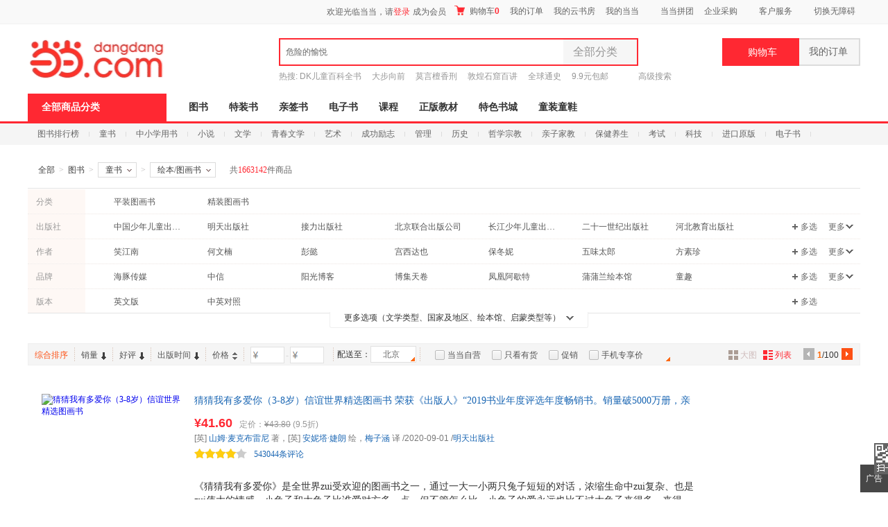

--- FILE ---
content_type: text/html; charset=gb2312
request_url: http://category.dangdang.com/cp01.41.70.00.00.00.html
body_size: 89126
content:
    <!DOCTYPE html PUBLIC "-//W3C//DTD XHTML 1.0 Transitional//EN" "http://www.w3.org/TR/xhtml1/DTD/xhtml1-transitional.dtd">
    <html xmlns="http://www.w3.org/1999/xhtml" xmlns:v="urn:schemas-microsoft-com:vml">
        <head>
                <base href="//category.dangdang.com/Standard/Search/Extend/hosts/" />
<link rel="dns-prefetch" href="//category.dangdang.com">
<link rel="dns-prefetch" href="//img4.ddimg.cn">
<title>绘本/图画书_畅销绘本/图画书类图书【推荐 正版 价格】_童书-当当网</title>
<meta http-equiv="Content-Type" content="text/html; charset=GB2312">
<meta name="description" content="当当网在线销售童书、绘本/图画书等商品，并为您购买童书、绘本/图画书等商品提供推荐、正版、价格折扣等选购信息。网购绘本/图画书图书就上当当网。" />
<meta name="keywords" content="绘本/图画书,绘本/图画书类图书推荐,绘本/图画书类图书正版,绘本/图画书类图书价格" />
<meta name='ddclick_ab' content="ver:425"/>
<meta name="ddclick_category" content="key:|cat:|session_id:ba98994b44d84b90408434fe436c45aa|ab_ver:G|qinfo:1663142_1_60|pinfo:1663142_1_60"/>
<link rel="canonical" href="//category.dangdang.com/cp01.41.70.00.00.00.html"/>
<style>html { font-size: 12px; color: #404040; font-family: 'Microsoft YaHei','Arial','SimSun'; }
body, button, ul, li, ol, p, dl, dd, h1, h2, h3, h4, h5, h6, img, iframe, form, div { margin: 0; padding: 0; list-style-type: none; border: 0; }
#bd { width: 1200px; margin: 0 auto; background: #fff; }
.aside { width: 220px; float: left; }
.article { width: 960px; float: right; }
.narrow_page #bd { width: 960px; }
.narrow_page .article { width: 720px; }
.narrow_page .banner { width: 720px; }
.narrow_page .filter_box ul { width: 540px!important; }
.narrow_page .filter_box .list dd { width: 570px; }
.narrow_page .filter_box .list dd a { margin-right: 8px; }
.narrow_page .filter_box .list .brand_opt { width: 570px; }
.narrow_page .filter_box .list .pic_c { width: 610px; _width: 606px; }
.narrow_page .filter_relative .switch_btn { width: 720px; }
.narrow_page .shoplist { width: 720px; }
.narrow_page .popular_box { padding-left: 6px; }
.narrow_page #go_top{ margin-left: 482px!important;  }</style>   <link rel="stylesheet" type="text/css" href="css/model/newcategory_book.css?20211117"/>    
<style>.narrow_page .tools_box .bottom .opt {width: 180px;}.children_bg01 a {
margin-left: 0px;
padding-left: 304px;
width: 630px;
}
.children_bg02 a {
margin-left: 0px;
padding-left: 304px;
width: 660px;
}
.children_bg03 a {
margin-left: 0px;
padding-left: 304px;
width: 660px;
}
.narrow_page .children_bg01 a{
width: 450px;
}
.narrow_page .children_bg02 a{
width: 450px;
}
.narrow_page .children_bg03 a{
width: 450px;
}.price .search_e_price span {font-size: 12px;font-family: 微软雅黑;display: inline-block;background-color: #739cde;color: white;padding: 2px 3px;line-height: 12px;border-radius: 2px;margin: 0 4px 0 5px;}
.price .search_e_price:hover {text-decoration: none;}</style>                        </head>
            <body ddt-page=s_605253>
            <link rel="Stylesheet" type="text/css" href="//static.dangdang.com/css/header2012/header_150803.css?20251111" /><script>var accessbilityUrl = "//static.dangdang.com/fed/accessbility/1.0.0/accessbility.min.js";var accessbilitySwitch = "1";</script>
<script type="text/javascript">
    eval(function(p,a,c,k,e,r){e=function(c){return(c<a?'':e(parseInt(c/a)))+((c=c%a)>35?String.fromCharCode(c+29):c.toString(36))};if(!''.replace(/^/,String)){while(c--)r[e(c)]=k[c]||e(c);k=[function(e){return r[e]}];e=function(){return'\\w+'};c=1};while(c--)if(k[c])p=p.replace(new RegExp('\\b'+e(c)+'\\b','g'),k[c]);return p}('r(1c 1H=="O"){o U;(p(){o k={1d:"1I.1J",1e:\'1K\',D:\'O\',1f:\'O\'};k.1g={1h:0,1L:"",F:8,1i:p(a){o b=l.1h?"1M":"1N";o c="";P(o i=0;i<a.B*4;i++){c+=b.1j((a[i>>2]>>((i%4)*8+4))&1k)+b.1j((a[i>>2]>>((i%4)*8))&1k)}u c},1l:p(x,e){x[e>>5]|=1O<<((e)%32);x[(((e+1P)>>>9)<<4)+14]=e;o a=1Q;o b=-1R;o c=-1S;o d=1T;P(o i=0;i<x.B;i+=16){o f=a;o g=b;o h=c;o j=d;a=l.v(a,b,c,d,x[i+0],7,-1U);d=l.v(d,a,b,c,x[i+1],12,-1V);c=l.v(c,d,a,b,x[i+2],17,1W);b=l.v(b,c,d,a,x[i+3],22,-1X);a=l.v(a,b,c,d,x[i+4],7,-1Y);d=l.v(d,a,b,c,x[i+5],12,1Z);c=l.v(c,d,a,b,x[i+6],17,-24);b=l.v(b,c,d,a,x[i+7],22,-25);a=l.v(a,b,c,d,x[i+8],7,26);d=l.v(d,a,b,c,x[i+9],12,-27);c=l.v(c,d,a,b,x[i+10],17,-28);b=l.v(b,c,d,a,x[i+11],22,-29);a=l.v(a,b,c,d,x[i+12],7,2a);d=l.v(d,a,b,c,x[i+13],12,-2b);c=l.v(c,d,a,b,x[i+14],17,-2c);b=l.v(b,c,d,a,x[i+15],22,2d);a=l.w(a,b,c,d,x[i+1],5,-2e);d=l.w(d,a,b,c,x[i+6],9,-2f);c=l.w(c,d,a,b,x[i+11],14,2g);b=l.w(b,c,d,a,x[i+0],20,-2h);a=l.w(a,b,c,d,x[i+5],5,-2i);d=l.w(d,a,b,c,x[i+10],9,2j);c=l.w(c,d,a,b,x[i+15],14,-2k);b=l.w(b,c,d,a,x[i+4],20,-2l);a=l.w(a,b,c,d,x[i+9],5,2m);d=l.w(d,a,b,c,x[i+14],9,-2n);c=l.w(c,d,a,b,x[i+3],14,-2o);b=l.w(b,c,d,a,x[i+8],20,2p);a=l.w(a,b,c,d,x[i+13],5,-2q);d=l.w(d,a,b,c,x[i+2],9,-2r);c=l.w(c,d,a,b,x[i+7],14,2s);b=l.w(b,c,d,a,x[i+12],20,-2t);a=l.z(a,b,c,d,x[i+5],4,-2u);d=l.z(d,a,b,c,x[i+8],11,-2v);c=l.z(c,d,a,b,x[i+11],16,2w);b=l.z(b,c,d,a,x[i+14],23,-2x);a=l.z(a,b,c,d,x[i+1],4,-2y);d=l.z(d,a,b,c,x[i+4],11,2z);c=l.z(c,d,a,b,x[i+7],16,-2A);b=l.z(b,c,d,a,x[i+10],23,-2B);a=l.z(a,b,c,d,x[i+13],4,2C);d=l.z(d,a,b,c,x[i+0],11,-2D);c=l.z(c,d,a,b,x[i+3],16,-2E);b=l.z(b,c,d,a,x[i+6],23,2F);a=l.z(a,b,c,d,x[i+9],4,-2G);d=l.z(d,a,b,c,x[i+12],11,-2H);c=l.z(c,d,a,b,x[i+15],16,2I);b=l.z(b,c,d,a,x[i+2],23,-2J);a=l.A(a,b,c,d,x[i+0],6,-2K);d=l.A(d,a,b,c,x[i+7],10,2L);c=l.A(c,d,a,b,x[i+14],15,-2M);b=l.A(b,c,d,a,x[i+5],21,-2N);a=l.A(a,b,c,d,x[i+12],6,2O);d=l.A(d,a,b,c,x[i+3],10,-2P);c=l.A(c,d,a,b,x[i+10],15,-2Q);b=l.A(b,c,d,a,x[i+1],21,-2R);a=l.A(a,b,c,d,x[i+8],6,2S);d=l.A(d,a,b,c,x[i+15],10,-2T);c=l.A(c,d,a,b,x[i+6],15,-2U);b=l.A(b,c,d,a,x[i+13],21,2V);a=l.A(a,b,c,d,x[i+4],6,-2W);d=l.A(d,a,b,c,x[i+11],10,-2X);c=l.A(c,d,a,b,x[i+2],15,2Y);b=l.A(b,c,d,a,x[i+9],21,-2Z);a=l.C(a,f);b=l.C(b,g);c=l.C(c,h);d=l.C(d,j)}u V(a,b,c,d)},J:p(q,a,b,x,s,t){u l.C(l.1m(l.C(l.C(a,q),l.C(x,t)),s),b)},v:p(a,b,c,d,x,s,t){u l.J((b&c)|((~b)&d),a,b,x,s,t)},w:p(a,b,c,d,x,s,t){u l.J((b&d)|(c&(~d)),a,b,x,s,t)},z:p(a,b,c,d,x,s,t){u l.J(b^c^d,a,b,x,s,t)},A:p(a,b,c,d,x,s,t){u l.J(c^(b|(~d)),a,b,x,s,t)},1n:p(a){o b=V();o c=(1<<l.F)-1;P(o i=0;i<a.B*l.F;i+=l.F)b[i>>5]|=(a.30(i/l.F)&c)<<(i%32);u b},C:p(x,y){o a=(x&W)+(y&W);o b=(x>>16)+(y>>16)+(a>>16);u(b<<16)|(a&W)},1m:p(a,b){u(a<<b)|(a>>>(32-b))},1o:p(s){u l.1i(l.1l(l.1n(s),s.B*l.F))}};k.X={1p:p(a){o b=Y(a)+"=",Q=K.L.E(b),Z=1q;r(Q>-1){o c=K.L.E(";",Q);r(c==-1){c=K.L.B}Z=31(K.L.18(Q+b.B,c))}u Z},19:p(a,b,c,d,e,f){o g=Y(a)+"="+Y(b);r(c 33 N){g+="; 34="+c.36()}r(d){g+="; 37="+d}r(e){g+="; 38="+e}r(f){g+="; 39"}K.L=g},3a:p(a,b,c,d){l.19(a,"",G N(0),b,c,d)}};k.3b={3c:p(a){o b=G 3d();r(a.E("?")>0){o c=a.18(a.E("?")+1);r(c.E("#")>0){c=c.18(0,c.E("#"))}o d=c.1a("&");P(o i=0;i<d.B;i++){b[d[i].1a("=")[0]]=d[i].1a("=")[1]}}u b}};k.3e=p(a,b,c){r(a.1r){a.1r(b,c,1s)}R r(a.1t){a.1t("T"+b,c)}R{a["T"+b]=c}};k.3f=p(a,b,c){r(a.1u){a.1u(b,c,1s)}R r(a.1v){a.1v("T"+b,c)}R{a["T"+b]=1q}};k.3g=p(x){o a=3h(x);r(3i(a)){u 0.1w}o a=I.3j(x*1x)/1x;o b=a.3k();o c=b.E(\'.\');r(c<0){c=b.B;b+=\'.\'}3l(b.B<=c+2){b+=\'0\'}u b};k.1y=p(){o n=G N();o y=n.3m()+\'\';o m=n.3n()+1;r(m<10)m="0"+m;o d=n.3o();r(d<10)d="0"+d;o H=n.3p();r(H<10)H="0"+H;o M=n.3q();r(M<10)M="0"+M;o S=n.3r();r(S<10)S="0"+S;o a="1w"+n.3s();a=a.1b(a.B-3,3);o b=I.1z(1A+I.1B()*1C);o c=I.1z(1A+I.1B()*1C);o e=y+m+d+H+M+S+a+b+c+k.1e;o f=k.1g.1o(e);f=k.1D(f);u y+m+d+H+M+S+a+f+b+c};k.1D=p(a){o b=3t(a.1b(0,8),16);o c=3u(b).1b(0,6);o d=c.B;r(d<6){c+=k.1E(\'0\',I.3v(6-d))}u c};k.1E=p(a,b){u G V(b+1).3w(a)};k.1F=p(){o t=G N();u t.3x()};k.1G=p(){k.D=k.X.1p("D");r(1c k.D==\'O\'||!/^\\d{35}$/.3y(k.D)){o a=G N(3z,1,1);k.D=k.1y();k.X.19("D",k.D,a,"/",k.1d)}k.1f=k.1F()};U=k;U.1G()})()}',62,222,'|||||||||||||||||||||this|||var|function||if|||return|md5_ff|md5_gg|||md5_hh|md5_ii|length|safe_add|__permanent_id|indexOf|chrsz|new||Math|md5_cmn|document|cookie||Date|undefined|for|cookieStart|else||on|ddclick_head_functions|Array|0xFFFF|CookieUtil|encodeURIComponent|cookieValue|||||||||substring|set|split|substr|typeof|__cookieDomain|__ddclick_hash_key|__timestap|Md5Util|hexcase|binl2hex|charAt|0xF|core_md5|bit_rol|str2binl|hex_md5|get|null|addEventListener|false|attachEvent|removeEventListener|detachEvent|00|100|createPermanentID|floor|100000|random|900000|formatHashCode|str_repeat|initTime|init|ddclick_page_tracker|dangdang|com|DDClick521|b64pad|0123456789ABCDEF|0123456789abcdef|0x80|64|1732584193|271733879|1732584194|271733878|680876936|389564586|606105819|1044525330|176418897|1200080426|||||1473231341|45705983|1770035416|1958414417|42063|1990404162|1804603682|40341101|1502002290|1236535329|165796510|1069501632|643717713|373897302|701558691|38016083|660478335|405537848|568446438|1019803690|187363961|1163531501|1444681467|51403784|1735328473|1926607734|378558|2022574463|1839030562|35309556|1530992060|1272893353|155497632|1094730640|681279174|358537222|722521979|76029189|640364487|421815835|530742520|995338651|198630844|1126891415|1416354905|57434055|1700485571|1894986606|1051523|2054922799|1873313359|30611744|1560198380|1309151649|145523070|1120210379|718787259|343485551|charCodeAt|decodeURIComponent||instanceof|expires||toGMTString|path|domain|secure|unset|URLUtil|getKeyValueArray|Object|addEventHandler|removeEventHandler|changeTwoDecimal|parseFloat|isNaN|round|toString|while|getFullYear|getMonth|getDate|getHours|getMinutes|getSeconds|getMilliseconds|parseInt|String|abs|join|getTime|test|2020'.split('|'),0,{}))</script>
<script type="text/javascript">
function is_narrow(){
    var datanav="";
    if(screen.width < 1210){
       datanav='<li ><a name="nav1" href="https://book.dangdang.com/" target="_blank">图书</a></li><li ><a name="nav1" href="https://search.dangdang.com/?key=%CC%D8%D7%B0%CA%E9&act=input" target="_blank">特装书</a></li><li ><a name="nav1" href="https://category.dangdang.com/cp01.83.00.00.html" target="_blank">亲签书</a></li><li ><a name="nav1" href="http://e.dangdang.com/index_page.html" target="_blank">电子书</a></li><li ><a name="nav1" href="https://category.dangdang.com/cp01.76.00.00.html" target="_blank">课程</a></li><li ><a name="nav1" href="https://shop.dangdang.com/25161" target="_blank">正版教材</a></li><li ><a name="nav1" href="https://book.dangdang.com/20251009_guof" target="_blank">特色书城</a></li><li ><a name="nav1" href="http://category.dangdang.com/cid4004344.html" target="_blank">童装童鞋</a></li>';
    }else{
    datanav='<li ><a name="nav1" href="https://book.dangdang.com/" target="_blank">图书</a></li><li ><a name="nav1" href="https://search.dangdang.com/?key=%CC%D8%D7%B0%CA%E9&act=input" target="_blank">特装书</a></li><li ><a name="nav1" href="https://category.dangdang.com/cp01.83.00.00.html" target="_blank">亲签书</a></li><li ><a name="nav1" href="http://e.dangdang.com/index_page.html" target="_blank">电子书</a></li><li ><a name="nav1" href="https://category.dangdang.com/cp01.76.00.00.html" target="_blank">课程</a></li><li ><a name="nav1" href="https://shop.dangdang.com/25161" target="_blank">正版教材</a></li><li ><a name="nav1" href="https://book.dangdang.com/20251009_guof" target="_blank">特色书城</a></li><li ><a name="nav1" href="http://category.dangdang.com/cid4004344.html" target="_blank">童装童鞋</a></li>';
    }
    return datanav;
}
</script>






<div id="hd">
<div id="tools">
<div class="tools">
<style>.ddnewhead_operate_nav img {display: inline;}</style>
<div class="ddnewhead_operate" dd_name="顶链接">
  <div style="float:right">
    <div class="new_head_znx" id="znx_content" style="display:none;float:left"></div>
    <div class="ddnewhead_welcome" display="none;" style="float:left">
      <span id="nickname"><span class="hi hi_none">欢迎光临当当，请</span><a
          href="https://login.dangdang.com/signin.aspx?returnurl=http%3A//www.dangdang.com/"
          class="login_link">登录</a><a href="https://login.dangdang.com/Register.aspx">免费注册</a></span>
      <div class="tel_pop" style="display:none" id="__ddnav_sjdd"
        onmouseover="showgaoji('a_phonechannel','__ddnav_sjdd');"
        onmouseout="hideotherchannel('a_phonechannel','__ddnav_sjdd');">
        <a target="_blank" href="http://t.dangdang.com/20130220_ydmr" class="title"><i
            class="icon_tel"></i>手机当当</a><i class="title_shadow"></i>
        <ul class="tel_pop_box">
          <li><a href="http://t.dangdang.com/20130220_ydmr" dd_name="手机二维码"><span>当当手机客户端</span><img
                src="//img3.ddimg.cn/00363/doc/erweima2.png"><span class="text">随手查订单<br>随时享优惠</span></a></li>
        </ul>
      </div>
    </div>
<ul class="ddnewhead_operate_nav" style="float:left"><li class="ddnewhead_cart"><a href="javascript:AddToShoppingCart(0);" name="购物车" dd_name="购物车">
<img src="https://platform-permanent.ddimg.cn/pt-front-cms-upload-file/2025/12/19/2025121912002032910.png" style="width: 15px;height: 14px;margin-right: 4px;position: relative;top: 2px;" />
购物车<b id="cart_items_count"></b></a></li><li class="wddd0"><a target="_blank" href="http://myhome.dangdang.com/myOrder" name="我的订单" dd_name="我的订单" id="a_wddd0channel"
>我的订单</a>


</li><li class="wdysf1"><a target="_blank" href="http://e.dangdang.com/booksshelf_page.html" name="我的云书房" dd_name="我的云书房" id="a_wdysf1channel"
>我的云书房</a>


</li><li class="wddd2"><a class="menu_btn" target="_blank" href="http://myhome.dangdang.com/" name="我的当当" dd_name="我的当当" id="a_wddd2channel"
onmouseover="showgaoji('a_wddd2channel','__ddnav_wddd2')" onmouseout="hideotherchannel('a_wddd2channel','__ddnav_wddd2');">我的当当</a>

    <ul class="ddnewhead_gcard_list" id="__ddnav_wddd2" onmouseover="showgaoji('a_wddd2channel','__ddnav_wddd2')"
    onmouseout="hideotherchannel('a_wddd2channel','__ddnav_wddd2');"><li>
    <a target="_blank" href="http://myhome.dangdang.com/mypoint?ref=my-0-L" name="mydd_4" dd_name="银铃铛抵现" rel="nofollow">银铃铛抵现</a>
</li><li>
    <a target="_blank" href="http://myhome.dangdang.com/myFavorite" name="mydd_4" dd_name="我的收藏" rel="nofollow">我的收藏</a>
</li><li>
    <a target="_blank" href="http://noncash.dangdang.com/balance/" name="mydd_4" dd_name="我的余额" rel="nofollow">我的余额</a>
</li><li>
    <a target="_blank" href="http://comment.dangdang.com/comment" name="mydd_4" dd_name="我的评论" rel="nofollow">我的评论</a>
</li><li>
    <a target="_blank" href="http://newaccount.dangdang.com/payhistory/mycoupon.aspx" name="mydd_4" dd_name="礼券/礼品卡" rel="nofollow">礼券/礼品卡</a>
</li> </ul>

</li><li class="ddpt3"><a target="_blank" href="http://t.dangdang.com/pintuan_list" name="当当拼团" dd_name="当当拼团" id="a_ddpt3channel"
>当当拼团</a>


</li><li class="qycg4"><a class="menu_btn" target="_blank" href="http://giftcard.dangdang.com/" name="企业采购" dd_name="企业采购" id="a_qycg4channel"
onmouseover="showgaoji('a_qycg4channel','__ddnav_qycg4')" onmouseout="hideotherchannel('a_qycg4channel','__ddnav_qycg4');">企业采购</a>

    <ul class="ddnewhead_gcard_list" id="__ddnav_qycg4" onmouseover="showgaoji('a_qycg4channel','__ddnav_qycg4')"
    onmouseout="hideotherchannel('a_qycg4channel','__ddnav_qycg4');"><li>
    <a target="_blank" href="http://b2b.dangdang.com/ddRegistered?custId=2c21d394a078586625dec5580df4f63f&sid=pc_8b1ba6ca9befd77f806ba23c7fed310a7c001a089742c9a5d1c9bf27c1bf1c98" name="mydd_4" dd_name="企业/馆配" rel="nofollow">企业/馆配</a>
</li><li>
    <a target="_blank" href="http://giftcard.dangdang.com/" name="mydd_4" dd_name="礼品卡采购" rel="nofollow">礼品卡采购</a>
</li><li>
    <a target="_blank" href="http://newaccount.dangdang.com/payhistory/mymoney.aspx" name="mydd_4" dd_name="礼品卡激活" rel="nofollow">礼品卡激活</a>
</li><li>
    <a target="_blank" href="http://help.dangdang.com/details/page24" name="mydd_4" dd_name="礼品卡使用" rel="nofollow">礼品卡使用</a>
</li><li>
    <a target="_blank" href="http://b2b.dangdang.com/" name="mydd_4" dd_name="分销/荐购" rel="nofollow">分销/荐购</a>
</li><li>
    <a target="_blank" href="http://giftcard.dangdang.com/goods?type=mall" name="mydd_4" dd_name="礼品卡专区" rel="nofollow">礼品卡专区</a>
</li> </ul>

</li><li class="khfw5"><a class="menu_btn" target="_blank" href="http://help.dangdang.com/index" name="客户服务" dd_name="客户服务" id="a_khfw5channel"
onmouseover="showgaoji('a_khfw5channel','__ddnav_khfw5')" onmouseout="hideotherchannel('a_khfw5channel','__ddnav_khfw5');">客户服务</a>

    <ul class="ddnewhead_gcard_list" id="__ddnav_khfw5" onmouseover="showgaoji('a_khfw5channel','__ddnav_khfw5')"
    onmouseout="hideotherchannel('a_khfw5channel','__ddnav_khfw5');"><li>
    <a target="_blank" href="http://help.dangdang.com/index" name="mydd_4" dd_name="帮助中心" rel="nofollow">帮助中心</a>
</li><li>
    <a target="_blank" href="http://return.dangdang.com/reverseapplyselect.aspx" name="mydd_4" dd_name="自助退换货" rel="nofollow">自助退换货</a>
</li><li>
    <a target="_blank" href="http://order.dangdang.com/InvoiceApply/InvoiceOnlineReissue.aspx" name="mydd_4" dd_name="自助发票" rel="nofollow">自助发票</a>
</li><li>
    <a target="_blank" href="http://help.dangdang.com/details/page206" name="mydd_4" dd_name="联系客服" rel="nofollow">联系客服</a>
</li><li>
    <a target="_blank" href="http://help.dangdang.com/details/page206" name="mydd_4" dd_name="我要投诉" rel="nofollow">我要投诉</a>
</li> </ul>

</li></ul>
      </div>
    </div>
  </div>
</div>
<div id="header_end"></div>
<!--CreateDate  2026-01-21 06:30:01--><div style="position:relative;" class="logo_line_out" ddaccregion="mutual">
<div class="logo_line" dd_name="搜索框">
    <div class="logo"><img src="https://platform-permanent.ddimg.cn/pt-front-cms-upload-file/2025/12/18/2025121814464873534.png" usemap="#logo_link"/>
                         <map name="logo_link" id="logo_link" dd_name="logo区" ><area shape="rect" coords="0,18,200,93" href="http://www.dangdang.com" title="当当" onfocus="this.blur();" tabindex="-1">
                         <area shape="rect" coords="200,18,320,93" href="http://www.dangdang.com/" title="当当" target="_blank" onfocus="this.blur();" tabindex="-1"></map></div>
    <div class="search">
        <form action="//search.dangdang.com" name="searchform"  id="form_search_new" onsubmit="return searchsubmit();"  method="GET">
            <label  for="key_S" class="label_search" id="label_key" onclick="this.style.color='rgb(255, 255, 255)';" style="visibility: visible; color: rgb(102, 102, 102);" >危险的愉悦</label>
            <input type="text" class="text gray"  name="key" ID="key_S" autocomplete="off" onclick="key_onclick(event);" onfocus="key_onfocus(event);"  onblur="key_onblur();" onbeforepaste="onpaste_search();"/><a href="javascript:void(0);" onclick="clearkeys();" class="del-keywords" tabindex="-1"></a><span class="select"  onmouseover="allCategoryShow();"  onmouseleave="allCategoryHide();" onmouseout='if("\v"!="v"){ allCategoryHide();}'><span id="Show_Category_Name" dd_name="全部分类">全部分类</span><span class="icon"></span>
                <div id="search_all_category" class="select_pop" style="height:0px;padding: 0px;border-width: 0px;" dd_name="搜索分类">
                    <a href="javascript:void(0);" onclick="selectCategory('',this);" ><span id="Show_Category_Name" dd_name="全部分类" tabindex="-1">全部分类</span></a>
                                        <a href="javascript:void(0);" onclick="selectCategory('100000',this);" dd_name="尾品汇"><span>尾品汇</span></a>
                                        <a href="javascript:void(0);" onclick="selectCategory('01.00.00.00.00.00',this);" dd_name="图书"><span>图书</span></a>
                                        <a href="javascript:void(0);" onclick="selectCategory('98.00.00.00.00.00',this);" dd_name="电子书"><span>电子书</span></a>
                                        <a href="javascript:void(0);" onclick="selectCategory('03.00.00.00.00.00',this);" dd_name="音像"><span>音像</span></a>
                                        <a href="javascript:void(0);" onclick="selectCategory('05.00.00.00.00.00',this);" dd_name="影视"><span>影视</span></a>
                                        <a href="javascript:void(0);" onclick="selectCategory(4002074,this);" dd_name="时尚美妆"><span>时尚美妆</span></a>
                                        <a href="javascript:void(0);" onclick="selectCategory(4001940,this);" dd_name="母婴用品"><span>母婴用品</span></a>
                                        <a href="javascript:void(0);" onclick="selectCategory(4002061,this);" dd_name="玩具"><span>玩具</span></a>
                                        <a href="javascript:void(0);" onclick="selectCategory(4004866,this);" dd_name="孕婴服饰"><span>孕婴服饰</span></a>
                                        <a href="javascript:void(0);" onclick="selectCategory(4004344,this);" dd_name="童装童鞋"><span>童装童鞋</span></a>
                                        <a href="javascript:void(0);" onclick="selectCategory(4003900,this);" dd_name="家居日用"><span>家居日用</span></a>
                                        <a href="javascript:void(0);" onclick="selectCategory(4003760,this);" dd_name="家具装饰"><span>家具装饰</span></a>
                                        <a href="javascript:void(0);" onclick="selectCategory(4003844,this);" dd_name="服装"><span>服装</span></a>
                                        <a href="javascript:void(0);" onclick="selectCategory(4003872,this);" dd_name="鞋"><span>鞋</span></a>
                                        <a href="javascript:void(0);" onclick="selectCategory(4001829,this);" dd_name="箱包皮具"><span>箱包皮具</span></a>
                                        <a href="javascript:void(0);" onclick="selectCategory(4003639,this);" dd_name="手表饰品"><span>手表饰品</span></a>
                                        <a href="javascript:void(0);" onclick="selectCategory(4003728,this);" dd_name="运动户外"><span>运动户外</span></a>
                                        <a href="javascript:void(0);" onclick="selectCategory(4002429,this);" dd_name="汽车用品"><span>汽车用品</span></a>
                                        <a href="javascript:void(0);" onclick="selectCategory(4002145,this);" dd_name="食品"><span>食品</span></a>
                                        <a href="javascript:void(0);" onclick="selectCategory(4006497,this);" dd_name="手机通讯"><span>手机通讯</span></a>
                                        <a href="javascript:void(0);" onclick="selectCategory(4003613,this);" dd_name="数码影音"><span>数码影音</span></a>
                                        <a href="javascript:void(0);" onclick="selectCategory(4003819,this);" dd_name="电脑办公"><span>电脑办公</span></a>
                                        <a href="javascript:void(0);" onclick="selectCategory(4007241,this);" dd_name="大家电"><span>大家电</span></a>
                                        <a href="javascript:void(0);" onclick="selectCategory(4001001,this);" dd_name="家用电器"><span>家用电器</span></a>
                                    </div>
            </span>
            <input type="hidden" id="default_key" value="危险的愉悦"/>
            <input type="hidden" id="default_key_link" value="https://search.dangdang.com/?key=%CE%A3%CF%D5%B5%C4%D3%E4%D4%C3&act=input" mid1_value="0" api_step="d"/>
            <input type="submit" id="search_btn" dd_name="搜索按钮"  style="display:none"/>
            <input id="SearchFromTop" style="display:none" type="hidden" name="SearchFromTop" value="1"/>
            <input type="button" id="suggest_product_btn" name="suggestproduct_btn"  style="display:none" onclick="void(0)"/>
            <input type="button" id="suggest_class_btn" name="suggestclass_btn"  style="display:none" onclick="void(0)"/>
            <input type="submit" id="suggest_searchkey_btn" name="suggestsearchkey_btn"  style="display:none" dd_name="搜索按钮"/>
            <input type="hidden" id="catalog_S" name="catalog" value="" >
            <input type="button" class="button" dd_name="搜索按钮" onclick="javascript:document.getElementById('search_btn').click();"/>
        </form>
    </div>
    <div class="search_bottom">
        <div class="search_hot">热搜: <a href="https://search.dangdang.com/?key=DK%B6%F9%CD%AF%B0%D9%BF%C6%C8%AB%CA%E9&act=input" name="hotword" target="_blank">DK儿童百科全书</a><a href="https://search.dangdang.com/?key=%B4%F3%B2%BD%CF%F2%C7%B0&act=input" name="hotword" target="_blank">大步向前</a><a href="https://search.dangdang.com/?key=%C4%AA%D1%D4%CC%B4%CF%E3%D0%CC&act=input" name="hotword" target="_blank">莫言檀香刑</a><a href="https://search.dangdang.com/?key=%B6%D8%BB%CD%CA%AF%BF%DF%B0%D9%BD%B2&act=input" name="hotword" target="_blank">敦煌石窟百讲</a><a href="https://search.dangdang.com/?key=%C8%AB%C7%F2%CD%A8%CA%B7&act=input" name="hotword" target="_blank">全球通史</a><a href="https://book.dangdang.com/20220907_3d2t" name="hotword" target="_blank">9.9元包邮</a></div>
        <a href="http://search.dangdang.com/advsearch" class="search_advs" target="_blank" name="ddnav_adv_s" dd_name="高级搜索">高级搜索</a>
    </div>
    <div id="suggest_key" class="suggest_key" style="display:none;" ></div>
    <div class="ddnew_cart"><a href="javascript:AddToShoppingCart(0);" name="购物车" dd_name="购物车"><i class="icon_card"></i>购物车<b id="cart_items_count"></b></a></div>
    <div class="ddnew_order"><a target="_blank" href="http://myhome.dangdang.com/myOrder" name="我的订单" dd_name="我的订单" rel="nofollow">我的订单<b id="unpaid_num" style="color:#ff2832;font:bold 12px Arial;"></b></a></div>
</div>
</div><div class="nav_top" dd_name="一级导航条">
<div class="nav_top">
    <ul>
        <li class="all"><a href="http://category.dangdang.com/?ref=www-0-C" id="a_category" name="cate" class="sort_button" onmouseover=showCategory('a_category','__ddnav_sort','//static.dangdang.com/js/header2012/categorydata_new.js?20251111'); onmouseout=closeCategory('__ddnav_sort'); dd_name="全部商品分类" target="_blank">全部商品分类</a></li>
        <script language="javascript">document.write(is_narrow());</script>
    </ul>
</div>
</div><div class="home_nav_l_box">
<div class="home_nav_l" id="nav_l" style="display:none;">

<div class="new_pub_nav_box"  dd_name="左侧分类导航" style="display:none;" id="__ddnav_sort" onmouseover="showdiv(event,'__ddnav_sort');" onmouseout="hiddenCategory(event,'__ddnav_sort');">
    <span class="new_pub_line_a"></span>
    <span class="new_pub_line_b"></span>
    <div class="new_pub_nav_shadow" id="menu_list">
		<ul class="new_pub_nav" id="menulist_content">
            			<li class="n_b first"  dd_name="图书童书"  id="li_label_1" data-submenu-id="__ddnav_sort1" data_index="1" data_key="1000000" data_type="'goods'" >
                <span class="nav" id="categoryh_1">
                    <a name="newcate1"  dd_name="图书" id="cate_29829" href="https://book.dangdang.com/" target="_blank">图书</a>、<a name="newcate1"  dd_name="童书" id="cate_29830" href="https://book.dangdang.com/children?ref=book-01-A" target="_blank">童书</a></span><span class="sign"></span>
            </li>
            			<li class="n_b"  dd_name="电子书"  id="li_label_2" data-submenu-id="__ddnav_sort2" data_index="2" data_key="1000001" data_type="'book'" >
                <span class="nav" id="categoryh_2">
                    <a name="newcate2"  dd_name="电子书" id="cate_29956" href="http://e.dangdang.com/index_page.html" target="_blank">电子书</a></span><span class="sign"></span>
            </li>
            			<li class="n_b"  dd_name="创意文具"  id="li_label_3" data-submenu-id="__ddnav_sort3" data_index="3" data_key="1000002" data_type="'goods'" >
                <span class="nav" id="categoryh_3">
                    <a name="newcate3"  dd_name="创意文具" id="cate_30026" href="https://search.dangdang.com/?key=%B4%B4%D2%E2%CE%C4%BE%DF&act=input" target="_blank">创意文具</a></span><span class="sign"></span>
            </li>
            			<li class="n_b"  dd_name="服饰内衣"  id="li_label_4" data-submenu-id="__ddnav_sort4" data_index="4" data_key="1000003" data_type="'goods'" >
                <span class="nav" id="categoryh_4">
                    <a name="newcate4"  dd_name="服饰" id="cate_30130" href="http://category.dangdang.com/cid4003844.html" target="_blank">服饰</a>、<a name="newcate4"  dd_name="内衣" id="cate_30131" href="http://category.dangdang.com/cid10010337.html" target="_blank">内衣</a></span><span class="sign"></span>
            </li>
            			<li class="n_b"  dd_name="运动户外"  id="li_label_5" data-submenu-id="__ddnav_sort5" data_index="5" data_key="1000004" data_type="'goods'" >
                <span class="nav" id="categoryh_5">
                    <a name="newcate5"  dd_name="运动户外" id="cate_30193" href="https://search.dangdang.com/?key=%D4%CB%B6%AF%BB%A7%CD%E2&act=input&category_id=4003728&type=4003728" target="_blank">运动户外</a></span><span class="sign"></span>
            </li>
            			<li class="n_b"  dd_name="孕婴童"  id="li_label_6" data-submenu-id="__ddnav_sort6" data_index="6" data_key="1000005" data_type="'goods'" >
                <span class="nav" id="categoryh_6">
                    <a name="newcate6"  dd_name="孕" id="cate_30241" href="https://category.dangdang.com/cid4004866.html" target="_blank">孕</a>、<a name="newcate6"  dd_name="婴" id="cate_30242" href="https://category.dangdang.com/cid4001940.html" target="_blank">婴</a>、<a name="newcate6"  dd_name="童" id="cate_30243" href="https://category.dangdang.com/cid4004344.html" target="_blank">童</a></span><span class="sign"></span>
            </li>
            			<li class="n_b"  dd_name="家居家纺"  id="li_label_7" data-submenu-id="__ddnav_sort7" data_index="7" data_key="1000006" data_type="'goods'" >
                <span class="nav" id="categoryh_7">
                    <a name="newcate7"  dd_name="家居" id="cate_30297" href="https://search.dangdang.com/?key=%BC%D2%BE%D3&act=input&category_id=4003900&type=4003900" target="_blank">家居</a>、<a name="newcate7"  dd_name="家纺" id="cate_30298" href="https://search.dangdang.com/?key=%BC%D2%B7%C4&act=input&category_id=4003900&type=4003900" target="_blank">家纺</a></span><span class="sign"></span>
            </li>
            			<li class="n_b"  dd_name="家具家装"  id="li_label_8" data-submenu-id="__ddnav_sort8" data_index="8" data_key="1000007" data_type="'goods'" >
                <span class="nav" id="categoryh_8">
                    <a name="newcate8"  dd_name="家具" id="cate_30351" href="http://category.dangdang.com/cid4004162.html" target="_blank">家具</a>、<a name="newcate8"  dd_name="家装" id="cate_30352" href="http://category.dangdang.com/cid4009484.html" target="_blank">家装</a></span><span class="sign"></span>
            </li>
            			<li class="n_b"  dd_name="食品茶酒"  id="li_label_9" data-submenu-id="__ddnav_sort9" data_index="9" data_key="1000008" data_type="'goods'" >
                <span class="nav" id="categoryh_9">
                    <a name="newcate9"  dd_name="食品" id="cate_30416" href="https://search.dangdang.com/?key=%CA%B3%C6%B7&act=input&category_id=4002145&type=4002145" target="_blank">食品</a>、<a name="newcate9"  dd_name="茶酒" id="cate_30417" href="http://category.dangdang.com/cid4005722.html" target="_blank">茶酒</a></span><span class="sign"></span>
            </li>
            			<li class="n_b"  dd_name="家用电器"  id="li_label_10" data-submenu-id="__ddnav_sort10" data_index="10" data_key="1000009" data_type="'goods'" >
                <span class="nav" id="categoryh_10">
                    <a name="newcate10"  dd_name="家用电器" id="cate_30440" href="https://search.dangdang.com/?key=%BC%D2%D3%C3%B5%E7%C6%F7&act=input&category_id=4001001&type=4001001" target="_blank">家用电器</a></span><span class="sign"></span>
            </li>
            			<li class="n_b"  dd_name="当当礼品卡"  id="li_label_11" data-submenu-id="__ddnav_sort11" data_index="11" data_key="1000010" data_type="'goods'" >
                <span class="nav" id="categoryh_11">
                    <a name="newcate11"  dd_name="当当礼品卡" id="cate_30479" href="http://giftcard.dangdang.com/" target="_blank">当当礼品卡</a></span><span class="sign"></span>
            </li>
            		</ul>
                <div class="new_pub_nav_pop" style="display: none;" id="__ddnav_sort1"></div>
                <div class="new_pub_nav_pop" style="display: none;" id="__ddnav_sort2"></div>
                <div class="new_pub_nav_pop" style="display: none;" id="__ddnav_sort3"></div>
                <div class="new_pub_nav_pop" style="display: none;" id="__ddnav_sort4"></div>
                <div class="new_pub_nav_pop" style="display: none;" id="__ddnav_sort5"></div>
                <div class="new_pub_nav_pop" style="display: none;" id="__ddnav_sort6"></div>
                <div class="new_pub_nav_pop" style="display: none;" id="__ddnav_sort7"></div>
                <div class="new_pub_nav_pop" style="display: none;" id="__ddnav_sort8"></div>
                <div class="new_pub_nav_pop" style="display: none;" id="__ddnav_sort9"></div>
                <div class="new_pub_nav_pop" style="display: none;" id="__ddnav_sort10"></div>
                <div class="new_pub_nav_pop" style="display: none;" id="__ddnav_sort11"></div>
            </div>
</div>
</div></div>
<div class="sub">
    <ul>
                <li><a name='nav2'  target=_blank  href=http://bang.dangdang.com/books/>图书排行榜</a></li>
                        <li><a name='nav2'  target=_blank  href=https://book.dangdang.com/children>童书</a></li>
                        <li><a name='nav2'  target=_blank  href=https://book.dangdang.com/study>中小学用书</a></li>
                        <li><a name='nav2'  target=_blank  href=https://book.dangdang.com/01.03.htm>小说</a></li>
                        <li><a name='nav2'  target=_blank  href=https://book.dangdang.com/01.05.htm>文学</a></li>
                        <li><a name='nav2'  target=_blank  href=https://book.dangdang.com/01.01.htm>青春文学</a></li>
                        <li><a name='nav2'  target=_blank  href=https://book.dangdang.com/01.07.htm>艺术</a></li>
                        <li><a name='nav2'  target=_blank  href=https://book.dangdang.com/01.21.htm>成功励志</a></li>
                        <li><a name='nav2'  target=_blank  href=https://book.dangdang.com/01.22.htm>管理</a></li>
                        <li><a name='nav2'  target=_blank  href=https://book.dangdang.com/01.36.htm>历史</a></li>
                        <li><a name='nav2'  target=_blank  href=https://book.dangdang.com/01.28.htm>哲学宗教</a></li>
                        <li><a name='nav2'  target=_blank  href=https://book.dangdang.com/01.15.htm>亲子家教</a></li>
                        <li><a name='nav2'  target=_blank  href=https://book.dangdang.com/01.18.htm>保健养生</a></li>
                        <li><a name='nav2'  target=_blank  href=https://book.dangdang.com/exam?biaoti>考试</a></li>
                        <li><a name='nav2'  target=_blank  href=https://book.dangdang.com/exam?biaoti>科技</a></li>
                        <li><a name='nav2'  target=_blank  href=http://category.dangdang.com/cp01.58.00.00.00.00.html>进口原版</a></li>
                        <li><a name='nav2'  target=_blank  href=http://e.dangdang.com/index_page.html>电子书</a></li>
                    </ul>
</div>
</div>

<!--DOC-HEAD-END--><script type="text/javascript" src="js/jquery.min.js"></script>
<script language="javascript">var minsize=1210;var screensize=screen.width;if (screensize<minsize){document.body.className="narrow_page"}</script>
<script type="text/javascript">
    var skudata = {"29132118":[29132118],"29866702":[29866702],"27924057":[27924057],"25069499":[25069499],"29901780":[29901780],"29122988":[29122988],"29618479":[29618479],"29193831":[29193831],"25084833":[25084833],"29148110":[29148110],"29142189":[29142189],"25284537":[25284537],"29591056":[29591056],"29568783":[29568783],"29687027":[29687027],"29924950":[29924950],"27862851":[27862851],"29167684":[29167684],"27914669":[27914669],"29550576":[29550576],"25285505":[25285505],"29650433":[29650433],"27923237":[27923237],"29914173":[29914173],"29632046":[29632046],"12100014913":[12100014913],"25312478":[25312478],"24243768":[24243768],"28498767":[28498767],"25311931":[25311931],"29756529":[29756529],"29251250":[29251250],"29606150":[29606150],"12100015848":[12100015848],"29682432":[29682432],"12100014977":[12100014977],"29876657":[29876657],"29650436":[29650436],"29834638":[29834638],"29790049":[29790049],"29627091":[29627091],"29804243":[29804243],"25224741":[25224741],"29683079":[29683079],"29914154":[29914154],"29128839":[29128839],"28543664":[28543664],"26439428":[26439428],"25119486":[25119486],"29502383":[29502383],"29619645":[29619645],"29136216":[29136216],"23851978":[23851978],"29278956":[29278956],"26183298":[26183298],"25176229":[25176229],"12100012926":[12100012926],"28498762":[28498762],"29619641":[29619641],"25169361":[25169361]};
    var arrayObj=new Array();
    function addtofavorlist(pid){
         var param = encodeURIComponent(pid+'&platform=4');
         showMsgBox('lcase'+pid ,param,'//myhome.dangdang.com/addFavoritepop');    
     }
    function addtocart(pid){
      var beforeCookieValue = getCookie(cookieName="dest_area",cookieValue=null);
      layer.open({
          type: 2,
          content: encodeURI('//product.dangdang.com?r=combo/index&productId='+pid+'&source=搜索'),
          area:['870px','430px'],
          cancel: function(index, layero){  
              // if(confirm('确定要关闭么')){ //只有当点击confirm框的确定时，该层才会关闭
                  layer.close(index);
                  var afterCookieValue = getCookie(afterCookieName="dest_area",cookieValue=null);
                  if(afterCookieValue != beforeCookieValue){
                     window.location.reload();
                  }
              //}
              return false;
          }
      });  
    }
    function getCookie(cookieName,cookieValue){
       if (document.cookie && document.cookie != '') { 
          var cookies = document.cookie.split(';');
          for (var i = 0; i < cookies.length; i++) { 
              var cookie = cookies[i];
              if (cookie.substring(0, cookieName.length + 2).trim() == cookieName.trim() + "=") {
                cookieValue = cookie.substring(cookieName.length + 2, cookie.length);
                var arr = cookieValue.match(/province_id(\S*)city_id/);;
                cookieValue= arr[1];
                break 
              } 
          } 
      }
      return cookieValue;
    }   
//    var mix_ajax_api = '/Standard/Framework/Core/hosts/ajax_api.php';
</script>
            <div  id="bd" dd_name="16024"  name=16024><div  class="con " name=16025><div  id="12807"  class="con 12807" name=16026><div class="" ddt-area=45168044010 ddt-expose="on"  name=m4516804_pid0_t4010><div id='component_4516804'></div><div class="con ad_img_box" ddt-area=45168044011 ddt-expose="on"  name=m4516804_pid0_t4011>    <div id="ad_cpt_top_52113" class="topbanner_all"></div>


</div></div><div class="spacer"></div><div ddt-area=4516872 ddt-expose="on"><div id='component_4516872'></div><div class="crumbs_fb clearfix" id="breadcrumb" dd_name="面包屑"><div class="crumbs_fb_left"><a href="//www.dangdang.com" class="a" name="breadcrumb-all" dd_name="面包屑全部">全部</a><span class="sp">&gt;</span><div class="select_frame"><a href="/cp01.00.00.00.00.00.html" class="a" name="breadcrumb-category" dd_name="面包屑1级">图书</a></div><span class="sp">&gt;</span><div class="select_frame"><a href="/cp01.41.00.00.00.00.html" class="a diff" name="breadcrumb-category" dd_name="面包屑2级">童书<span class="drop_up"></span></a><span class="list_product"><span><a href="/cp01.43.00.00.00.00.html" title="中小学用书" name="breadcrumb-category" dd_name="面包屑2级">中小学用书</a></span><span><a href="/cp01.47.00.00.00.00.html" title="考试" name="breadcrumb-category" dd_name="面包屑2级">考试</a></span><span><a href="/cp01.03.00.00.00.00.html" title="小说" name="breadcrumb-category" dd_name="面包屑2级">小说</a></span><span><a href="/cp01.22.00.00.00.00.html" title="管理" name="breadcrumb-category" dd_name="面包屑2级">管理</a></span><span><a href="/cp01.21.00.00.00.00.html" title="成功/励志" name="breadcrumb-category" dd_name="面包屑2级">成功/励志</a></span><span><a href="/cp01.07.00.00.00.00.html" title="艺术" name="breadcrumb-category" dd_name="面包屑2级">艺术</a></span><span><a href="/cp01.36.00.00.00.00.html" title="历史" name="breadcrumb-category" dd_name="面包屑2级">历史</a></span><span><a href="/cp01.05.00.00.00.00.html" title="文学" name="breadcrumb-category" dd_name="面包屑2级">文学</a></span><span><a href="/cp01.45.00.00.00.00.html" title="外语" name="breadcrumb-category" dd_name="面包屑2级">外语</a></span><span><a href="/cp01.56.00.00.00.00.html" title="医学" name="breadcrumb-category" dd_name="面包屑2级">医学</a></span><span><a href="/cp01.28.00.00.00.00.html" title="哲学/宗教" name="breadcrumb-category" dd_name="面包屑2级">哲学/宗教</a></span><span><a href="/cp01.01.00.00.00.00.html" title="青春文学" name="breadcrumb-category" dd_name="面包屑2级">青春文学</a></span><span><a href="/cp01.38.00.00.00.00.html" title="传记" name="breadcrumb-category" dd_name="面包屑2级">传记</a></span><span><a href="/cp01.24.00.00.00.00.html" title="投资理财" name="breadcrumb-category" dd_name="面包屑2级">投资理财</a></span><span><a href="/cp01.31.00.00.00.00.html" title="心理学" name="breadcrumb-category" dd_name="面包屑2级">心理学</a></span><span><a href="/cp01.06.00.00.00.00.html" title="孕产/胎教" name="breadcrumb-category" dd_name="面包屑2级">孕产/胎教</a></span><span><a href="/cp01.55.00.00.00.00.html" title="建筑" name="breadcrumb-category" dd_name="面包屑2级">建筑</a></span><span><a href="/cp01.54.00.00.00.00.html" title="计算机/网络" name="breadcrumb-category" dd_name="面包屑2级">计算机/网络</a></span><span><a href="/cp01.26.00.00.00.00.html" title="法律" name="breadcrumb-category" dd_name="面包屑2级">法律</a></span><span><a href="/cp01.18.00.00.00.00.html" title="保健/养生" name="breadcrumb-category" dd_name="面包屑2级">保健/养生</a></span><span><a href="/cp01.27.00.00.00.00.html" title="政治/军事" name="breadcrumb-category" dd_name="面包屑2级">政治/军事</a></span><span><a href="/cp01.10.00.00.00.00.html" title="烹饪/美食" name="breadcrumb-category" dd_name="面包屑2级">烹饪/美食</a></span><span><a href="/cp01.15.00.00.00.00.html" title="亲子/家教" name="breadcrumb-category" dd_name="面包屑2级">亲子/家教</a></span><span><a href="/cp01.32.00.00.00.00.html" title="古籍" name="breadcrumb-category" dd_name="面包屑2级">古籍</a></span><span><a href="/cp01.58.00.00.00.00.html" title="英文原版书" name="breadcrumb-category" dd_name="面包屑2级">英文原版书</a></span><span><a href="/cp01.25.00.00.00.00.html" title="经济" name="breadcrumb-category" dd_name="面包屑2级">经济</a></span><span><a href="/cp01.63.00.00.00.00.html" title="工业技术" name="breadcrumb-category" dd_name="面包屑2级">工业技术</a></span><span><a href="/cp01.50.00.00.00.00.html" title="工具书" name="breadcrumb-category" dd_name="面包屑2级">工具书</a></span><span><a href="/cp01.17.00.00.00.00.html" title="育儿/早教" name="breadcrumb-category" dd_name="面包屑2级">育儿/早教</a></span><span><a href="/cp01.52.00.00.00.00.html" title="科普读物" name="breadcrumb-category" dd_name="面包屑2级">科普读物</a></span><span><a href="/cp01.12.00.00.00.00.html" title="旅游/地图" name="breadcrumb-category" dd_name="面包屑2级">旅游/地图</a></span><span><a href="/cp01.62.00.00.00.00.html" title="自然科学" name="breadcrumb-category" dd_name="面包屑2级">自然科学</a></span><span><a href="/cp01.09.00.00.00.00.html" title="动漫/幽默" name="breadcrumb-category" dd_name="面包屑2级">动漫/幽默</a></span><span><a href="/cp01.20.00.00.00.00.html" title="手工/DIY" name="breadcrumb-category" dd_name="面包屑2级">手工/DIY</a></span><span><a href="/cp01.30.00.00.00.00.html" title="社会科学" name="breadcrumb-category" dd_name="面包屑2级">社会科学</a></span><span><a href="/cp01.34.00.00.00.00.html" title="文化" name="breadcrumb-category" dd_name="面包屑2级">文化</a></span><span><a href="/cp01.16.00.00.00.00.html" title="两性关系" name="breadcrumb-category" dd_name="面包屑2级">两性关系</a></span><span><a href="/cp01.14.00.00.00.00.html" title="家庭/家居" name="breadcrumb-category" dd_name="面包屑2级">家庭/家居</a></span><span><a href="/cp01.66.00.00.00.00.html" title="农业/林业" name="breadcrumb-category" dd_name="面包屑2级">农业/林业</a></span><span><a href="/cp01.19.00.00.00.00.html" title="体育/运动" name="breadcrumb-category" dd_name="面包屑2级">体育/运动</a></span><span><a href="/cp01.49.00.00.00.00.html" title="教材" name="breadcrumb-category" dd_name="面包屑2级">教材</a></span><span><a href="/cp01.11.00.00.00.00.html" title="时尚/美妆" name="breadcrumb-category" dd_name="面包屑2级">时尚/美妆</a></span><span><a href="/cp01.04.00.00.00.00.html" title="休闲/爱好" name="breadcrumb-category" dd_name="面包屑2级">休闲/爱好</a></span><span><a href="/cp01.59.00.00.00.00.html" title="港台圖書" name="breadcrumb-category" dd_name="面包屑2级">港台圖書</a></span><span><a href="/cp01.76.00.00.00.00.html" title="课程" name="breadcrumb-category" dd_name="面包屑2级">课程</a></span><span><a href="/cp01.78.00.00.00.00.html" title="其他语种原版书" name="breadcrumb-category" dd_name="面包屑2级">其他语种原版书</a></span><span><a href="/cp01.79.00.00.00.00.html" title="老书/收藏" name="breadcrumb-category" dd_name="面包屑2级">老书/收藏</a></span><span><a href="/cp01.77.00.00.00.00.html" title="二手书" name="breadcrumb-category" dd_name="面包屑2级">二手书</a></span><span><a href="/cp01.75.00.00.00.00.html" title="法文原版书" name="breadcrumb-category" dd_name="面包屑2级">法文原版书</a></span><span><a href="/cp01.80.00.00.00.00.html" title="中小学教科书" name="breadcrumb-category" dd_name="面包屑2级">中小学教科书</a></span><span><a href="/cp01.68.00.00.00.00.html" title="阅读器" name="breadcrumb-category" dd_name="面包屑2级">阅读器</a></span><span><a href="/cp01.84.00.00.00.00.html" title="文创" name="breadcrumb-category" dd_name="面包屑2级">文创</a></span><span><a href="/cp01.87.00.00.00.00.html" title="诺贝尔文学奖" name="breadcrumb-category" dd_name="面包屑2级">诺贝尔文学奖</a></span><span><a href="/cp01.69.00.00.00.00.html" title="日文原版书" name="breadcrumb-category" dd_name="面包屑2级">日文原版书</a></span><span><a href="/cp01.73.00.00.00.00.html" title="韩文原版书" name="breadcrumb-category" dd_name="面包屑2级">韩文原版书</a></span><span><a href="/cp01.74.00.00.00.00.html" title="其他" name="breadcrumb-category" dd_name="面包屑2级">其他</a></span></span></div><span class="sp">&gt;</span><div class="select_frame"><a href="/cp01.41.70.00.00.00.html" class="a diff" name="breadcrumb-category" dd_name="面包屑3级">绘本/图画书<span class="drop_up"></span></a><span class="list_product"><span><a href="/cp01.41.98.00.00.00.html" title="少儿国学" name="breadcrumb-category" dd_name="面包屑3级">少儿国学</a></span><span><a href="/cp01.41.10.00.00.00.html" title="拼音读物" name="breadcrumb-category" dd_name="面包屑3级">拼音读物</a></span><span><a href="/cp01.41.78.00.00.00.html" title="语言表达" name="breadcrumb-category" dd_name="面包屑3级">语言表达</a></span><span><a href="/cp01.41.99.00.00.00.html" title="想像力/创造力" name="breadcrumb-category" dd_name="面包屑3级">想像力/创造力</a></span><span><a href="/cp01.41.91.00.00.00.html" title="双语/英语绘本" name="breadcrumb-category" dd_name="面包屑3级">双语/英语绘本</a></span><span><a href="/cp01.41.12.00.00.00.html" title="亲子共读" name="breadcrumb-category" dd_name="面包屑3级">亲子共读</a></span><span><a href="/cp01.41.80.00.00.00.html" title="安全教育" name="breadcrumb-category" dd_name="面包屑3级">安全教育</a></span><span><a href="/cp01.41.25.00.00.00.html" title="经典必读" name="breadcrumb-category" dd_name="面包屑3级">经典必读</a></span><span><a href="/cp01.41.95.00.00.00.html" title="幼小衔接" name="breadcrumb-category" dd_name="面包屑3级">幼小衔接</a></span><span><a href="/cp01.41.97.00.00.00.html" title="历史故事" name="breadcrumb-category" dd_name="面包屑3级">历史故事</a></span><span><a href="/cp01.41.92.00.00.00.html" title="快乐成长" name="breadcrumb-category" dd_name="面包屑3级">快乐成长</a></span><span><a href="/cp01.41.94.00.00.00.html" title="情绪管理" name="breadcrumb-category" dd_name="面包屑3级">情绪管理</a></span><span><a href="/cp01.41.20.00.00.00.html" title="成语故事" name="breadcrumb-category" dd_name="面包屑3级">成语故事</a></span><span><a href="/cp01.41.53.00.00.00.html" title="古诗词" name="breadcrumb-category" dd_name="面包屑3级">古诗词</a></span><span><a href="/cp01.41.89.00.00.00.html" title="专注力/记忆力" name="breadcrumb-category" dd_name="面包屑3级">专注力/记忆力</a></span><span><a href="/cp01.41.93.00.00.00.html" title="数学启蒙" name="breadcrumb-category" dd_name="面包屑3级">数学启蒙</a></span><span><a href="/cp01.41.30.00.00.00.html" title="科学认知" name="breadcrumb-category" dd_name="面包屑3级">科学认知</a></span><span><a href="/cp01.41.76.00.00.00.html" title="情商培养" name="breadcrumb-category" dd_name="面包屑3级">情商培养</a></span><span><a href="/cp01.41.90.00.00.00.html" title="习惯养成" name="breadcrumb-category" dd_name="面包屑3级">习惯养成</a></span><span><a href="/cp01.41.72.00.00.00.html" title="大语文" name="breadcrumb-category" dd_name="面包屑3级">大语文</a></span><span><a href="/cp01.41.86.00.00.00.html" title="健康教育" name="breadcrumb-category" dd_name="面包屑3级">健康教育</a></span><span><a href="/cp01.41.74.00.00.00.html" title="入学准备" name="breadcrumb-category" dd_name="面包屑3级">入学准备</a></span><span><a href="/cp01.41.84.00.00.00.html" title="动物世界" name="breadcrumb-category" dd_name="面包屑3级">动物世界</a></span><span><a href="/cp01.41.87.00.00.00.html" title="动画天地" name="breadcrumb-category" dd_name="面包屑3级">动画天地</a></span><span><a href="/cp01.41.81.00.00.00.html" title="艺术课堂" name="breadcrumb-category" dd_name="面包屑3级">艺术课堂</a></span><span><a href="/cp01.41.82.00.00.00.html" title="入园准备" name="breadcrumb-category" dd_name="面包屑3级">入园准备</a></span><span><a href="/cp01.41.33.00.00.00.html" title="品格培养" name="breadcrumb-category" dd_name="面包屑3级">品格培养</a></span><span><a href="/cp01.41.77.00.00.00.html" title="科幻故事" name="breadcrumb-category" dd_name="面包屑3级">科幻故事</a></span><span><a href="/cp01.41.79.00.00.00.html" title="少儿商学院" name="breadcrumb-category" dd_name="面包屑3级">少儿商学院</a></span><span><a href="/cp01.41.96.00.00.00.html" title="亲子游戏" name="breadcrumb-category" dd_name="面包屑3级">亲子游戏</a></span><span><a href="/cp01.41.56.00.00.00.html" title="点读笔" name="breadcrumb-category" dd_name="面包屑3级">点读笔</a></span><span><a href="/cp01.41.37.00.00.00.html" title="礼品书" name="breadcrumb-category" dd_name="面包屑3级">礼品书</a></span><span><a href="/cp01.41.52.00.00.00.html" title="开学必备" name="breadcrumb-category" dd_name="面包屑3级">开学必备</a></span><span><a href="/cp01.41.88.00.00.00.html" title="爱与分享" name="breadcrumb-category" dd_name="面包屑3级">爱与分享</a></span><span><a href="/cp01.41.85.00.00.00.html" title="亲近自然" name="breadcrumb-category" dd_name="面包屑3级">亲近自然</a></span><span><a href="/cp01.41.75.00.00.00.html" title="宇宙星空" name="breadcrumb-category" dd_name="面包屑3级">宇宙星空</a></span><span><a href="/cp01.41.73.00.00.00.html" title="环保意识" name="breadcrumb-category" dd_name="面包屑3级">环保意识</a></span><span><a href="/cp01.41.83.00.00.00.html" title="哄睡神器" name="breadcrumb-category" dd_name="面包屑3级">哄睡神器</a></span><span><a href="/cp01.41.32.00.00.00.html" title="疫情防护" name="breadcrumb-category" dd_name="面包屑3级">疫情防护</a></span><span><a href="/cp01.41.01.00.00.00.html" title="0-2岁" name="breadcrumb-category" dd_name="面包屑3级">0-2岁</a></span><span><a href="/cp01.41.02.00.00.00.html" title="3-6岁" name="breadcrumb-category" dd_name="面包屑3级">3-6岁</a></span><span><a href="/cp01.41.03.00.00.00.html" title="7-10岁" name="breadcrumb-category" dd_name="面包屑3级">7-10岁</a></span><span><a href="/cp01.41.04.00.00.00.html" title="11-14岁" name="breadcrumb-category" dd_name="面包屑3级">11-14岁</a></span><span><a href="/cp01.41.05.00.00.00.html" title="科普/百科" name="breadcrumb-category" dd_name="面包屑3级">科普/百科</a></span><span><a href="/cp01.41.27.00.00.00.html" title="外国儿童文学" name="breadcrumb-category" dd_name="面包屑3级">外国儿童文学</a></span><span><a href="/cp01.41.26.00.00.00.html" title="中国儿童文学" name="breadcrumb-category" dd_name="面包屑3级">中国儿童文学</a></span><span><a href="/cp01.41.48.00.00.00.html" title="玩具书" name="breadcrumb-category" dd_name="面包屑3级">玩具书</a></span><span><a href="/cp01.41.44.00.00.00.html" title="婴儿读物" name="breadcrumb-category" dd_name="面包屑3级">婴儿读物</a></span><span><a href="/cp01.41.51.00.00.00.html" title="少儿英语" name="breadcrumb-category" dd_name="面包屑3级">少儿英语</a></span><span><a href="/cp01.41.71.00.00.00.html" title="少儿励志与成长" name="breadcrumb-category" dd_name="面包屑3级">少儿励志与成长</a></span><span><a href="/cp01.41.50.00.00.00.html" title="动漫/卡通" name="breadcrumb-category" dd_name="面包屑3级">动漫/卡通</a></span><span><a href="/cp01.41.45.00.00.00.html" title="幼儿启蒙" name="breadcrumb-category" dd_name="面包屑3级">幼儿启蒙</a></span><span><a href="/cp01.41.57.00.00.00.html" title="进口儿童书" name="breadcrumb-category" dd_name="面包屑3级">进口儿童书</a></span><span><a href="/cp01.41.46.00.00.00.html" title="益智游戏" name="breadcrumb-category" dd_name="面包屑3级">益智游戏</a></span><span><a href="/cp01.41.69.00.00.00.html" title="少儿期刊" name="breadcrumb-category" dd_name="面包屑3级">少儿期刊</a></span><span><a href="/cp01.41.59.00.00.00.html" title="阅读工具书" name="breadcrumb-category" dd_name="面包屑3级">阅读工具书</a></span><span><a href="/cp01.41.67.00.00.00.html" title="少儿影视" name="breadcrumb-category" dd_name="面包屑3级">少儿影视</a></span><span><a href="/cp01.41.65.00.00.00.html" title="少儿音乐" name="breadcrumb-category" dd_name="面包屑3级">少儿音乐</a></span></span></div>           
                        <span class="sp total">共<em class="b">1663142</em>件商品</span>
        </div>
    </div>
<script>
    (function($){
        $(".crumbs_fb_left").children(".user_selected").hover(
            function(){
                $(this).addClass("user_selected_hover");
            },
            function(){
                $(this).removeClass("user_selected_hover");
            }
        );
    })(jQuery);
    (function($){
        $(".select_frame").hover(
            function(){
                $(this).children('.a').addClass("hover");
                $(this).children('.a').children(".drop_up").addClass("drop_down");
                $(this).children('.list_product').addClass("hover");
                $(this).css('z-index','100');
            },
            function(){
                $(this).children('.a').removeClass("hover");
                $(this).children('.a').children(".drop_up").removeClass("drop_down");
                $(this).children('.list_product').removeClass("hover");
                $(this).css('z-index','0');
            }
        );
    })(jQuery);
    $(".select_frame").css('z-index','0');
    $(document).ready(function(){
       var catepath_node = $('#breadcrumb .crumbs_fb_left .select_frame ').eq(0).find('a:first');
       var catepath_val = catepath_node.attr('href');
       var one_catepath_reg = /^\d{2}.00.00.00.00.00/;
       var two_catepath_reg = /^58.\d{2}.00.00.00.00/;
        var l ='e28496dba6fd8fc704c8f626c2f72ba8'
        $.getJSON('api/get_json.php?type=categoryCrumbs&l='+l,function(e){
            for(var a in e){
                if(a=='errorCode') break;
                if(catepath_val.indexOf(a) >= 0 && catepath_val.indexOf(e[a]['cat_path']) >= 0 && (one_catepath_reg.test(e[a]['cat_path']) || two_catepath_reg.test(e[a]['cat_path']))){
                    catepath_node.attr('href',e[a]['link_url']);
                    catepath_node.attr('target','_Blank');
                }
            }
        });
    });
</script>
</div><div class="spacer"></div><div ddt-area=4516808 ddt-expose="on"><div id='component_4516808'></div>
    <div class="filtrate_box clearfix" id="navigation">
        <ul class="filtrate_list">
                        <li dd_name="分类" raw_h="35" ddt-pit="0" class="child_li "  style="height:35px;overflow:hidden;display:block;" >
                <div class="list_left" title="分类">分类</div>
                <div class="list_right">
                <div class="list_content fix_list ">
                                <div class="clearfix" >
                                    <span rel=""><a href="/cp01.41.70.02.00.00.html"   title="平装图画书"><em></em>平装图画书</a></span>
                                        <span rel=""><a href="/cp01.41.70.01.00.00.html"   title="精装图画书"><em></em>精装图画书</a></span>
                                    </div>
                              </div>
                                <a href="javascript:void(0);" name="navigation-more" class="btn btn_more btn_out" style="display: none">更多</a>
                <div class="btn_box btn_box2" style="display: none">
                <a href="javascript:void(0);" class="btn btn_yes btn_disable">确定</a>
                <a href="javascript:void(0);" class="btn btn_no">取消</a>
                </div>
                </div>
                </li>
                                <li dd_name="出版社" raw_h="35" ddt-pit="1" class="child_li "  style="height:35px;overflow:hidden;display:block;" >
                <div class="list_left" title="出版社">出版社</div>
                <div class="list_right">
                <div class="list_content fix_list ">
                                <div class="clearfix" id="s8589934592">
                                    <span rel="8589934691"><a href="/cp01.41.70.00.00.00-as8589934592%3A8589934691.html"   title="中国少年儿童出版社"><em></em>中国少年儿童出版社</a></span>
                                        <span rel="8589934823"><a href="/cp01.41.70.00.00.00-as8589934592%3A8589934823.html"   title="明天出版社"><em></em>明天出版社</a></span>
                                        <span rel="8589934934"><a href="/cp01.41.70.00.00.00-as8589934592%3A8589934934.html"   title="接力出版社"><em></em>接力出版社</a></span>
                                        <span rel="8589934984"><a href="/cp01.41.70.00.00.00-as8589934592%3A8589934984.html"   title="北京联合出版公司"><em></em>北京联合出版公司</a></span>
                                        <span rel="8589934601"><a href="/cp01.41.70.00.00.00-as8589934592%3A8589934601.html"   title="长江少年儿童出版社"><em></em>长江少年儿童出版社</a></span>
                                        <span rel="8589934847"><a href="/cp01.41.70.00.00.00-as8589934592%3A8589934847.html"   title="二十一世纪出版社"><em></em>二十一世纪出版社</a></span>
                                        <span rel="8589934925"><a href="/cp01.41.70.00.00.00-as8589934592%3A8589934925.html"   title="河北教育出版社"><em></em>河北教育出版社</a></span>
                                        <span rel="8589934983"><a href="/cp01.41.70.00.00.00-as8589934592%3A8589934983.html"   title="北京科学技术出版社"><em></em>北京科学技术出版社</a></span>
                                        <span rel="8589934632"><a href="/cp01.41.70.00.00.00-as8589934592%3A8589934632.html"   title="人民邮电出版社"><em></em>人民邮电出版社</a></span>
                                        <span rel="8589934643"><a href="/cp01.41.70.00.00.00-as8589934592%3A8589934643.html"   title="新星出版社"><em></em>新星出版社</a></span>
                                        <span rel="8589934621"><a href="/cp01.41.70.00.00.00-as8589934592%3A8589934621.html"   title="化学工业出版社"><em></em>化学工业出版社</a></span>
                                        <span rel="8589934876"><a href="/cp01.41.70.00.00.00-as8589934592%3A8589934876.html"   title="北方妇女儿童出版社"><em></em>北方妇女儿童出版社</a></span>
                                        <span rel="8589935161"><a href="/cp01.41.70.00.00.00-as8589934592%3A8589935161.html"   title="海豚出版社"><em></em>海豚出版社</a></span>
                                        <span rel="8589934755"><a href="/cp01.41.70.00.00.00-as8589934592%3A8589934755.html"   title="四川少年儿童出版社"><em></em>四川少年儿童出版社</a></span>
                                        <span rel="8589934883"><a href="/cp01.41.70.00.00.00-as8589934592%3A8589934883.html"   title="湖南少年儿童出版社"><em></em>湖南少年儿童出版社</a></span>
                                        <span rel="8589934754"><a href="/cp01.41.70.00.00.00-as8589934592%3A8589934754.html"   title="天地出版社"><em></em>天地出版社</a></span>
                                        <span rel="8589934935"><a href="/cp01.41.70.00.00.00-as8589934592%3A8589934935.html"   title="广西师范大学出版社"><em></em>广西师范大学出版社</a></span>
                                        <span rel="8589935155"><a href="/cp01.41.70.00.00.00-as8589934592%3A8589935155.html"   title="浙江摄影出版社"><em></em>浙江摄影出版社</a></span>
                                        <span rel="8589934716"><a href="/cp01.41.70.00.00.00-as8589934592%3A8589934716.html"   title="中信出版社"><em></em>中信出版社</a></span>
                                        <span rel="8589934988"><a href="/cp01.41.70.00.00.00-as8589934592%3A8589934988.html"   title="安徽少年儿童出版社"><em></em>安徽少年儿童出版社</a></span>
                                        <span rel="8589934822"><a href="/cp01.41.70.00.00.00-as8589934592%3A8589934822.html"   title="青岛出版社"><em></em>青岛出版社</a></span>
                                        <span rel="8589934638"><a href="/cp01.41.70.00.00.00-as8589934592%3A8589934638.html"   title="外语教学与研究出版社"><em></em>外语教学与研究出版社</a></span>
                                        <span rel="8589934684"><a href="/cp01.41.70.00.00.00-as8589934592%3A8589934684.html"   title="中国人口出版社"><em></em>中国人口出版社</a></span>
                                        <span rel="8589934764"><a href="/cp01.41.70.00.00.00-as8589934592%3A8589934764.html"   title="少年儿童出版社"><em></em>少年儿童出版社</a></span>
                                        <span rel="8589935195"><a href="/cp01.41.70.00.00.00-as8589934592%3A8589935195.html"   title="贵州人民出版社"><em></em>贵州人民出版社</a></span>
                                        <span rel="8589934599"><a href="/cp01.41.70.00.00.00-as8589934592%3A8589934599.html"   title="江苏凤凰少年儿童出版社"><em></em>江苏凤凰少年儿童出版社</a></span>
                                        <span rel="8589934727"><a href="/cp01.41.70.00.00.00-as8589934592%3A8589934727.html"   title="浙江少年儿童出版社"><em></em>浙江少年儿童出版社</a></span>
                                        <span rel="8589935206"><a href="/cp01.41.70.00.00.00-as8589934592%3A8589935206.html"   title="长春出版社"><em></em>长春出版社</a></span>
                                        <span rel="8589934900"><a href="/cp01.41.70.00.00.00-as8589934592%3A8589934900.html"   title="黑龙江美术出版社"><em></em>黑龙江美术出版社</a></span>
                                        <span rel="8589935133"><a href="/cp01.41.70.00.00.00-as8589934592%3A8589935133.html"   title="新疆青少年出版社"><em></em>新疆青少年出版社</a></span>
                                        <span rel="8589934728"><a href="/cp01.41.70.00.00.00-as8589934592%3A8589934728.html"   title="浙江人民美术出版社"><em></em>浙江人民美术出版社</a></span>
                                        <span rel="8589934947"><a href="/cp01.41.70.00.00.00-as8589934592%3A8589934947.html"   title="新世纪出版社"><em></em>新世纪出版社</a></span>
                                        <span rel="8589934596"><a href="/cp01.41.70.00.00.00-as8589934592%3A8589934596.html"   title="未来出版社"><em></em>未来出版社</a></span>
                                        <span rel="8589934924"><a href="/cp01.41.70.00.00.00-as8589934592%3A8589934924.html"   title="河北少年儿童出版社"><em></em>河北少年儿童出版社</a></span>
                                        <span rel="8589934846"><a href="/cp01.41.70.00.00.00-as8589934592%3A8589934846.html"   title="江西高校出版社"><em></em>江西高校出版社</a></span>
                                        <span rel="8589934855"><a href="/cp01.41.70.00.00.00-as8589934592%3A8589934855.html"   title="南京大学出版社"><em></em>南京大学出版社</a></span>
                                        <span rel="8589934919"><a href="/cp01.41.70.00.00.00-as8589934592%3A8589934919.html"   title="海燕出版社"><em></em>海燕出版社</a></span>
                                        <span rel="8589935073"><a href="/cp01.41.70.00.00.00-as8589934592%3A8589935073.html"   title="南海出版公司"><em></em>南海出版公司</a></span>
                                        <span rel="8589935134"><a href="/cp01.41.70.00.00.00-as8589934592%3A8589935134.html"   title="新蕾出版社"><em></em>新蕾出版社</a></span>
                                        <span rel="8589934870"><a href="/cp01.41.70.00.00.00-as8589934592%3A8589934870.html"   title="吉林美术出版社"><em></em>吉林美术出版社</a></span>
                                        <span rel="8589934928"><a href="/cp01.41.70.00.00.00-as8589934592%3A8589934928.html"   title="花山文艺出版社"><em></em>花山文艺出版社</a></span>
                                        <span rel="8589934735"><a href="/cp01.41.70.00.00.00-as8589934592%3A8589934735.html"   title="晨光出版社"><em></em>晨光出版社</a></span>
                                        <span rel="8589934958"><a href="/cp01.41.70.00.00.00-as8589934592%3A8589934958.html"   title="甘肃少年儿童出版社"><em></em>甘肃少年儿童出版社</a></span>
                                        <span rel="8589934885"><a href="/cp01.41.70.00.00.00-as8589934592%3A8589934885.html"   title="湖南美术出版社"><em></em>湖南美术出版社</a></span>
                                        <span rel="8589934769"><a href="/cp01.41.70.00.00.00-as8589934592%3A8589934769.html"   title="中国中福会出版社"><em></em>中国中福会出版社</a></span>
                                        <span rel="8589934617"><a href="/cp01.41.70.00.00.00-as8589934592%3A8589934617.html"   title="电子工业出版社"><em></em>电子工业出版社</a></span>
                                        <span rel="8589935164"><a href="/cp01.41.70.00.00.00-as8589934592%3A8589935164.html"   title="煤炭工业出版社"><em></em>煤炭工业出版社</a></span>
                                        <span rel="8589934861"><a href="/cp01.41.70.00.00.00-as8589934592%3A8589934861.html"   title="江苏科学技术出版社"><em></em>江苏科学技术出版社</a></span>
                                        <span rel="8589934636"><a href="/cp01.41.70.00.00.00-as8589934592%3A8589934636.html"   title="天天出版社"><em></em>天天出版社</a></span>
                                        <span rel="8589934859"><a href="/cp01.41.70.00.00.00-as8589934592%3A8589934859.html"   title="江苏文艺出版社"><em></em>江苏文艺出版社</a></span>
                                        <span rel="8589934752"><a href="/cp01.41.70.00.00.00-as8589934592%3A8589934752.html"   title="成都地图出版社"><em></em>成都地图出版社</a></span>
                                        <span rel="8589935111"><a href="/cp01.41.70.00.00.00-as8589934592%3A8589935111.html"   title="广东旅游出版社"><em></em>广东旅游出版社</a></span>
                                        <span rel="8589934967"><a href="/cp01.41.70.00.00.00-as8589934592%3A8589934967.html"   title="福建少年儿童出版社"><em></em>福建少年儿童出版社</a></span>
                                        <span rel="8589934729"><a href="/cp01.41.70.00.00.00-as8589934592%3A8589934729.html"   title="浙江教育出版社"><em></em>浙江教育出版社</a></span>
                                        <span rel="8589934780"><a href="/cp01.41.70.00.00.00-as8589934592%3A8589934780.html"   title="上海人民美术出版社"><em></em>上海人民美术出版社</a></span>
                                        <span rel="8589934741"><a href="/cp01.41.70.00.00.00-as8589934592%3A8589934741.html"   title="天津人民美术出版社"><em></em>天津人民美术出版社</a></span>
                                        <span rel="8589934774"><a href="/cp01.41.70.00.00.00-as8589934592%3A8589934774.html"   title="上海文化出版社"><em></em>上海文化出版社</a></span>
                                        <span rel="8589934971"><a href="/cp01.41.70.00.00.00-as8589934592%3A8589934971.html"   title="福建科学技术出版社"><em></em>福建科学技术出版社</a></span>
                                        <span rel="8589934757"><a href="/cp01.41.70.00.00.00-as8589934592%3A8589934757.html"   title="四川美术出版社"><em></em>四川美术出版社</a></span>
                                        <span rel="8589934630"><a href="/cp01.41.70.00.00.00-as8589934592%3A8589934630.html"   title="人民文学出版社"><em></em>人民文学出版社</a></span>
                                        <span rel="8589934834"><a href="/cp01.41.70.00.00.00-as8589934592%3A8589934834.html"   title="辽宁少年儿童出版社"><em></em>辽宁少年儿童出版社</a></span>
                                        <span rel="8589934874"><a href="/cp01.41.70.00.00.00-as8589934592%3A8589934874.html"   title="吉林出版社"><em></em>吉林出版社</a></span>
                                        <span rel="8589934609"><a href="/cp01.41.70.00.00.00-as8589934592%3A8589934609.html"   title="重庆出版社"><em></em>重庆出版社</a></span>
                                        <span rel="8589934742"><a href="/cp01.41.70.00.00.00-as8589934592%3A8589934742.html"   title="天津人民出版社"><em></em>天津人民出版社</a></span>
                                        <span rel="8589934860"><a href="/cp01.41.70.00.00.00-as8589934592%3A8589934860.html"   title="江苏美术出版社"><em></em>江苏美术出版社</a></span>
                                        <span rel="8589934898"><a href="/cp01.41.70.00.00.00-as8589934592%3A8589934898.html"   title="黑龙江少年儿童出版社"><em></em>黑龙江少年儿童出版社</a></span>
                                        <span rel="8589934865"><a href="/cp01.41.70.00.00.00-as8589934592%3A8589934865.html"   title="延边大学出版社"><em></em>延边大学出版社</a></span>
                                        <span rel="8589934788"><a href="/cp01.41.70.00.00.00-as8589934592%3A8589934788.html"   title="华东师范大学出版社"><em></em>华东师范大学出版社</a></span>
                                        <span rel="8589934708"><a href="/cp01.41.70.00.00.00-as8589934592%3A8589934708.html"   title="中国友谊出版社"><em></em>中国友谊出版社</a></span>
                                        <span rel="8589934893"><a href="/cp01.41.70.00.00.00-as8589934592%3A8589934893.html"   title="湖北美术出版社"><em></em>湖北美术出版社</a></span>
                                        <span rel="8589934897"><a href="/cp01.41.70.00.00.00-as8589934592%3A8589934897.html"   title="长江出版社"><em></em>长江出版社</a></span>
                                        <span rel="8589935101"><a href="/cp01.41.70.00.00.00-as8589934592%3A8589935101.html"   title="安徽美术出版社"><em></em>安徽美术出版社</a></span>
                                        <span rel="8589934926"><a href="/cp01.41.70.00.00.00-as8589934592%3A8589934926.html"   title="河北美术出版社"><em></em>河北美术出版社</a></span>
                                        <span rel="8589934642"><a href="/cp01.41.70.00.00.00-as8589934592%3A8589934642.html"   title="新世界出版社"><em></em>新世界出版社</a></span>
                                        <span rel="8589934725"><a href="/cp01.41.70.00.00.00-as8589934592%3A8589934725.html"   title="北京师范大学出版社"><em></em>北京师范大学出版社</a></span>
                                        <span rel="8589934820"><a href="/cp01.41.70.00.00.00-as8589934592%3A8589934820.html"   title="山东画报出版社"><em></em>山东画报出版社</a></span>
                                        <span rel="8589934815"><a href="/cp01.41.70.00.00.00-as8589934592%3A8589934815.html"   title="山东人民出版社"><em></em>山东人民出版社</a></span>
                                        <span rel="8589935175"><a href="/cp01.41.70.00.00.00-as8589934592%3A8589935175.html"   title="科学普及出版社"><em></em>科学普及出版社</a></span>
                                        <span rel="8589935037"><a href="/cp01.41.70.00.00.00-as8589934592%3A8589935037.html"   title="京华出版社"><em></em>京华出版社</a></span>
                                        <span rel="8589935100"><a href="/cp01.41.70.00.00.00-as8589934592%3A8589935100.html"   title="安徽科学技术出版社"><em></em>安徽科学技术出版社</a></span>
                                        <span rel="8589934993"><a href="/cp01.41.70.00.00.00-as8589934592%3A8589934993.html"   title="上海教育出版社"><em></em>上海教育出版社</a></span>
                                        <span rel="8589934990"><a href="/cp01.41.70.00.00.00-as8589934592%3A8589934990.html"   title="三环出版社"><em></em>三环出版社</a></span>
                                        <span rel="8589934845"><a href="/cp01.41.70.00.00.00-as8589934592%3A8589934845.html"   title="江西教育出版社"><em></em>江西教育出版社</a></span>
                                        <span rel="8589934975"><a href="/cp01.41.70.00.00.00-as8589934592%3A8589934975.html"   title="北京日报出版社"><em></em>北京日报出版社</a></span>
                                        <span rel="8589934843"><a href="/cp01.41.70.00.00.00-as8589934592%3A8589934843.html"   title="江西美术出版社"><em></em>江西美术出版社</a></span>
                                        <span rel="8589935059"><a href="/cp01.41.70.00.00.00-as8589934592%3A8589935059.html"   title="北京出版社"><em></em>北京出版社</a></span>
                                        <span rel="8589934666"><a href="/cp01.41.70.00.00.00-as8589934592%3A8589934666.html"   title="中国和平出版社"><em></em>中国和平出版社</a></span>
                                        <span rel="8589935063"><a href="/cp01.41.70.00.00.00-as8589934592%3A8589935063.html"   title="北京少年儿童出版社"><em></em>北京少年儿童出版社</a></span>
                                        <span rel="8589934949"><a href="/cp01.41.70.00.00.00-as8589934592%3A8589934949.html"   title="广东人民出版社"><em></em>广东人民出版社</a></span>
                                        <span rel="8589934644"><a href="/cp01.41.70.00.00.00-as8589934592%3A8589934644.html"   title="文化发展出版社"><em></em>文化发展出版社</a></span>
                                        <span rel="8589934724"><a href="/cp01.41.70.00.00.00-as8589934592%3A8589934724.html"   title="北京理工大学出版社"><em></em>北京理工大学出版社</a></span>
                                        <span rel="8589935065"><a href="/cp01.41.70.00.00.00-as8589934592%3A8589935065.html"   title="北京教育出版社"><em></em>北京教育出版社</a></span>
                                        <span rel="8589934916"><a href="/cp01.41.70.00.00.00-as8589934592%3A8589934916.html"   title="河南美术出版社"><em></em>河南美术出版社</a></span>
                                        <span rel="8589934640"><a href="/cp01.41.70.00.00.00-as8589934592%3A8589934640.html"   title="现代出版社"><em></em>现代出版社</a></span>
                                        <span rel="8589934875"><a href="/cp01.41.70.00.00.00-as8589934592%3A8589934875.html"   title="东北师范大学出版社"><em></em>东北师范大学出版社</a></span>
                                        <span rel="8589934616"><a href="/cp01.41.70.00.00.00-as8589934592%3A8589934616.html"   title="朝华出版社"><em></em>朝华出版社</a></span>
                                        <span rel="8589935001"><a href="/cp01.41.70.00.00.00-as8589934592%3A8589935001.html"   title="东方出版社"><em></em>东方出版社</a></span>
                                        <span rel="8589935120"><a href="/cp01.41.70.00.00.00-as8589934592%3A8589935120.html"   title="教育科学出版社"><em></em>教育科学出版社</a></span>
                                        <span rel="8589934635"><a href="/cp01.41.70.00.00.00-as8589934592%3A8589934635.html"   title="世界图书出版公司"><em></em>世界图书出版公司</a></span>
                                        <span rel="8589934804"><a href="/cp01.41.70.00.00.00-as8589934592%3A8589934804.html"   title="陕西人民教育出版社"><em></em>陕西人民教育出版社</a></span>
                                        <span rel="8589935185"><a href="/cp01.41.70.00.00.00-as8589934592%3A8589935185.html"   title="群言出版社"><em></em>群言出版社</a></span>
                                        <span rel="8589934819"><a href="/cp01.41.70.00.00.00-as8589934592%3A8589934819.html"   title="山东教育出版社"><em></em>山东教育出版社</a></span>
                                        <span rel="8589934641"><a href="/cp01.41.70.00.00.00-as8589934592%3A8589934641.html"   title="现代教育出版社"><em></em>现代教育出版社</a></span>
                                        <span rel="8589934733"><a href="/cp01.41.70.00.00.00-as8589934592%3A8589934733.html"   title="云南美术出版社"><em></em>云南美术出版社</a></span>
                                        <span rel="8589934836"><a href="/cp01.41.70.00.00.00-as8589934592%3A8589934836.html"   title="辽宁科学技术出版社"><em></em>辽宁科学技术出版社</a></span>
                                        <span rel="8589934978"><a href="/cp01.41.70.00.00.00-as8589934592%3A8589934978.html"   title="北京时代华文书局"><em></em>北京时代华文书局</a></span>
                                        <span rel="8589934624"><a href="/cp01.41.70.00.00.00-as8589934592%3A8589934624.html"   title="清华大学出版社"><em></em>清华大学出版社</a></span>
                                        <span rel="8589934908"><a href="/cp01.41.70.00.00.00-as8589934592%3A8589934908.html"   title="哈尔滨出版社"><em></em>哈尔滨出版社</a></span>
                                        <span rel="8589935075"><a href="/cp01.41.70.00.00.00-as8589934592%3A8589935075.html"   title="台海出版社"><em></em>台海出版社</a></span>
                                        <span rel="8589935032"><a href="/cp01.41.70.00.00.00-as8589934592%3A8589935032.html"   title="九州出版社"><em></em>九州出版社</a></span>
                                        <span rel="8589935092"><a href="/cp01.41.70.00.00.00-as8589934592%3A8589935092.html"   title="大连出版社"><em></em>大连出版社</a></span>
                                        <span rel="8589934841"><a href="/cp01.41.70.00.00.00-as8589934592%3A8589934841.html"   title="春风文艺出版社"><em></em>春风文艺出版社</a></span>
                                        <span rel="8589935046"><a href="/cp01.41.70.00.00.00-as8589934592%3A8589935046.html"   title="光明日报出版社"><em></em>光明日报出版社</a></span>
                                        <span rel="8589935110"><a href="/cp01.41.70.00.00.00-as8589934592%3A8589935110.html"   title="希望出版社"><em></em>希望出版社</a></span>
                                        <span rel="8589934798"><a href="/cp01.41.70.00.00.00-as8589934592%3A8589934798.html"   title="西安出版社"><em></em>西安出版社</a></span>
                                        <span rel="8589934826"><a href="/cp01.41.70.00.00.00-as8589934592%3A8589934826.html"   title="阳光出版社"><em></em>阳光出版社</a></span>
                                        <span rel="8589934714"><a href="/cp01.41.70.00.00.00-as8589934592%3A8589934714.html"   title="航空工业出版社"><em></em>航空工业出版社</a></span>
                                        <span rel="8589935122"><a href="/cp01.41.70.00.00.00-as8589934592%3A8589935122.html"   title="文汇出版社"><em></em>文汇出版社</a></span>
                                        <span rel="8589935076"><a href="/cp01.41.70.00.00.00-as8589934592%3A8589935076.html"   title="吉林出版集团"><em></em>吉林出版集团</a></span>
                                        <span rel="8589935010"><a href="/cp01.41.70.00.00.00-as8589934592%3A8589935010.html"   title="中国农业出版社"><em></em>中国农业出版社</a></span>
                                        <span rel="8589934942"><a href="/cp01.41.70.00.00.00-as8589934592%3A8589934942.html"   title="海天出版社"><em></em>海天出版社</a></span>
                                        <span rel="8589934626"><a href="/cp01.41.70.00.00.00-as8589934592%3A8589934626.html"   title="人民教育出版社"><em></em>人民教育出版社</a></span>
                                        <span rel="8589934660"><a href="/cp01.41.70.00.00.00-as8589934592%3A8589934660.html"   title="中国纺织出版社"><em></em>中国纺织出版社</a></span>
                                        <span rel="8589934600"><a href="/cp01.41.70.00.00.00-as8589934592%3A8589934600.html"   title="江苏凤凰教育出版社"><em></em>江苏凤凰教育出版社</a></span>
                                        <span rel="8589935156"><a href="/cp01.41.70.00.00.00-as8589934592%3A8589935156.html"   title="浙江文艺出版社"><em></em>浙江文艺出版社</a></span>
                                        <span rel="8589934912"><a href="/cp01.41.70.00.00.00-as8589934592%3A8589934912.html"   title="郑州大学出版社"><em></em>郑州大学出版社</a></span>
                                        <span rel="8589935157"><a href="/cp01.41.70.00.00.00-as8589934592%3A8589935157.html"   title="浙江科学技术出版社"><em></em>浙江科学技术出版社</a></span>
                                        <span rel="8589934852"><a href="/cp01.41.70.00.00.00-as8589934592%3A8589934852.html"   title="南京师范大学出版社"><em></em>南京师范大学出版社</a></span>
                                        <span rel="8589935022"><a href="/cp01.41.70.00.00.00-as8589934592%3A8589935022.html"   title="中国福利会出版社"><em></em>中国福利会出版社</a></span>
                                        <span rel="8589934699"><a href="/cp01.41.70.00.00.00-as8589934592%3A8589934699.html"   title="中国铁道出版社"><em></em>中国铁道出版社</a></span>
                                        <span rel="8589934634"><a href="/cp01.41.70.00.00.00-as8589934592%3A8589934634.html"   title="石油工业出版社"><em></em>石油工业出版社</a></span>
                                        <span rel="8589934973"><a href="/cp01.41.70.00.00.00-as8589934592%3A8589934973.html"   title="海峡文艺出版社"><em></em>海峡文艺出版社</a></span>
                                        <span rel="8589935012"><a href="/cp01.41.70.00.00.00-as8589934592%3A8589935012.html"   title="中国大地出版社"><em></em>中国大地出版社</a></span>
                                        <span rel="8589934629"><a href="/cp01.41.70.00.00.00-as8589934592%3A8589934629.html"   title="人民卫生出版社"><em></em>人民卫生出版社</a></span>
                                        <span rel="8589934824"><a href="/cp01.41.70.00.00.00-as8589934592%3A8589934824.html"   title="济南出版社"><em></em>济南出版社</a></span>
                                        <span rel="8589935027"><a href="/cp01.41.70.00.00.00-as8589934592%3A8589935027.html"   title="中国青年出版社"><em></em>中国青年出版社</a></span>
                                        <span rel="8589934778"><a href="/cp01.41.70.00.00.00-as8589934592%3A8589934778.html"   title="上海社会科学院出版社"><em></em>上海社会科学院出版社</a></span>
                                        <span rel="8589934945"><a href="/cp01.41.70.00.00.00-as8589934592%3A8589934945.html"   title="广州出版社"><em></em>广州出版社</a></span>
                                        <span rel="8589935154"><a href="/cp01.41.70.00.00.00-as8589934592%3A8589935154.html"   title="浙江古籍出版社"><em></em>浙江古籍出版社</a></span>
                                        <span rel="8589934878"><a href="/cp01.41.70.00.00.00-as8589934592%3A8589934878.html"   title="湖南教育出版社"><em></em>湖南教育出版社</a></span>
                                        <span rel="8589935098"><a href="/cp01.41.70.00.00.00-as8589934592%3A8589935098.html"   title="安徽教育出版社"><em></em>安徽教育出版社</a></span>
                                        <span rel="8589935072"><a href="/cp01.41.70.00.00.00-as8589934592%3A8589935072.html"   title="南方出版社"><em></em>南方出版社</a></span>
                                        <span rel="8589934657"><a href="/cp01.41.70.00.00.00-as8589934592%3A8589934657.html"   title="中国电影出版社"><em></em>中国电影出版社</a></span>
                                        <span rel="8589934940"><a href="/cp01.41.70.00.00.00-as8589934592%3A8589934940.html"   title="汕头大学出版社"><em></em>汕头大学出版社</a></span>
                                        <span rel="8589934766"><a href="/cp01.41.70.00.00.00-as8589934592%3A8589934766.html"   title="上海译文出版社"><em></em>上海译文出版社</a></span>
                                        <span rel="8589934782"><a href="/cp01.41.70.00.00.00-as8589934592%3A8589934782.html"   title="上海科学普及出版社"><em></em>上海科学普及出版社</a></span>
                                        <span rel="8589934818"><a href="/cp01.41.70.00.00.00-as8589934592%3A8589934818.html"   title="山东科学技术出版社"><em></em>山东科学技术出版社</a></span>
                                        <span rel="8589935168"><a href="/cp01.41.70.00.00.00-as8589934592%3A8589935168.html"   title="百花文艺出版社"><em></em>百花文艺出版社</a></span>
                                        <span rel="8589934622"><a href="/cp01.41.70.00.00.00-as8589934592%3A8589934622.html"   title="机械工业出版社"><em></em>机械工业出版社</a></span>
                                        <span rel="8589935203"><a href="/cp01.41.70.00.00.00-as8589934592%3A8589935203.html"   title="金盾出版社"><em></em>金盾出版社</a></span>
                                        <span rel="8589934857"><a href="/cp01.41.70.00.00.00-as8589934592%3A8589934857.html"   title="译林出版社"><em></em>译林出版社</a></span>
                                        <span rel="8589934933"><a href="/cp01.41.70.00.00.00-as8589934592%3A8589934933.html"   title="漓江出版社"><em></em>漓江出版社</a></span>
                                        <span rel="8589934656"><a href="/cp01.41.70.00.00.00-as8589934592%3A8589934656.html"   title="中国电力出版社"><em></em>中国电力出版社</a></span>
                                        <span rel="8589935036"><a href="/cp01.41.70.00.00.00-as8589934592%3A8589935036.html"   title="五洲传播出版社"><em></em>五洲传播出版社</a></span>
                                        <span rel="8589934623"><a href="/cp01.41.70.00.00.00-as8589934592%3A8589934623.html"   title="民主与建设出版社"><em></em>民主与建设出版社</a></span>
                                        <span rel="8589934953"><a href="/cp01.41.70.00.00.00-as8589934592%3A8589934953.html"   title="广东教育出版社"><em></em>广东教育出版社</a></span>
                                        <span rel="8589934976"><a href="/cp01.41.70.00.00.00-as8589934592%3A8589934976.html"   title="北京燕山出版社"><em></em>北京燕山出版社</a></span>
                                        <span rel="8589935169"><a href="/cp01.41.70.00.00.00-as8589934592%3A8589935169.html"   title="知识出版社"><em></em>知识出版社</a></span>
                                        <span rel="8589934972"><a href="/cp01.41.70.00.00.00-as8589934592%3A8589934972.html"   title="福建教育出版社"><em></em>福建教育出版社</a></span>
                                        <span rel="8589934685"><a href="/cp01.41.70.00.00.00-as8589934592%3A8589934685.html"   title="中国人民大学出版社"><em></em>中国人民大学出版社</a></span>
                                        <span rel="8589934890"><a href="/cp01.41.70.00.00.00-as8589934592%3A8589934890.html"   title="武汉理工大学出版社"><em></em>武汉理工大学出版社</a></span>
                                        <span rel="8589934813"><a href="/cp01.41.70.00.00.00-as8589934592%3A8589934813.html"   title="山东文艺出版社"><em></em>山东文艺出版社</a></span>
                                        <span rel="8589934683"><a href="/cp01.41.70.00.00.00-as8589934592%3A8589934683.html"   title="中国轻工业出版社"><em></em>中国轻工业出版社</a></span>
                                        <span rel="8589934868"><a href="/cp01.41.70.00.00.00-as8589934592%3A8589934868.html"   title="吉林摄影出版社"><em></em>吉林摄影出版社</a></span>
                                        <span rel="8589934614"><a href="/cp01.41.70.00.00.00-as8589934592%3A8589934614.html"   title="北京语言大学出版社"><em></em>北京语言大学出版社</a></span>
                                        <span rel="8589934932"><a href="/cp01.41.70.00.00.00-as8589934592%3A8589934932.html"   title="贵州教育出版社"><em></em>贵州教育出版社</a></span>
                                        <span rel="8589934848"><a href="/cp01.41.70.00.00.00-as8589934592%3A8589934848.html"   title="百花洲文艺出版社"><em></em>百花洲文艺出版社</a></span>
                                        <span rel="8589934791"><a href="/cp01.41.70.00.00.00-as8589934592%3A8589934791.html"   title="复旦大学出版社"><em></em>复旦大学出版社</a></span>
                                        <span rel="8589935142"><a href="/cp01.41.70.00.00.00-as8589934592%3A8589935142.html"   title="武汉大学出版社"><em></em>武汉大学出版社</a></span>
                                        <span rel="8589934914"><a href="/cp01.41.70.00.00.00-as8589934592%3A8589934914.html"   title="河南文艺出版社"><em></em>河南文艺出版社</a></span>
                                        <span rel="8589934929"><a href="/cp01.41.70.00.00.00-as8589934592%3A8589934929.html"   title="海南出版社"><em></em>海南出版社</a></span>
                                        <span rel="8589934968"><a href="/cp01.41.70.00.00.00-as8589934592%3A8589934968.html"   title="福建人民出版社"><em></em>福建人民出版社</a></span>
                                        <span rel="8589934832"><a href="/cp01.41.70.00.00.00-as8589934592%3A8589934832.html"   title="万卷出版公司"><em></em>万卷出版公司</a></span>
                                        <span rel="8589934719"><a href="/cp01.41.70.00.00.00-as8589934592%3A8589934719.html"   title="作家出版社"><em></em>作家出版社</a></span>
                                        <span rel="8589934867"><a href="/cp01.41.70.00.00.00-as8589934592%3A8589934867.html"   title="吉林文史出版社"><em></em>吉林文史出版社</a></span>
                                        <span rel="8589934610"><a href="/cp01.41.70.00.00.00-as8589934592%3A8589934610.html"   title="西南师范大学出版社"><em></em>西南师范大学出版社</a></span>
                                        <span rel="8589934811"><a href="/cp01.41.70.00.00.00-as8589934592%3A8589934811.html"   title="泰山出版社"><em></em>泰山出版社</a></span>
                                        <span rel="8589934828"><a href="/cp01.41.70.00.00.00-as8589934592%3A8589934828.html"   title="宁夏人民出版社"><em></em>宁夏人民出版社</a></span>
                                        <span rel="8589934895"><a href="/cp01.41.70.00.00.00-as8589934592%3A8589934895.html"   title="湖北教育出版社"><em></em>湖北教育出版社</a></span>
                                        <span rel="8589934927"><a href="/cp01.41.70.00.00.00-as8589934592%3A8589934927.html"   title="河北科学技术出版社"><em></em>河北科学技术出版社</a></span>
                                        <span rel="8589934751"><a href="/cp01.41.70.00.00.00-as8589934592%3A8589934751.html"   title="成都时代出版社"><em></em>成都时代出版社</a></span>
                                        <span rel="8589934939"><a href="/cp01.41.70.00.00.00-as8589934592%3A8589934939.html"   title="广西教育出版社"><em></em>广西教育出版社</a></span>
                                        <span rel="8589934602"><a href="/cp01.41.70.00.00.00-as8589934592%3A8589934602.html"   title="海峡书局出版社"><em></em>海峡书局出版社</a></span>
                                        <span rel="8589935115"><a href="/cp01.41.70.00.00.00-as8589934592%3A8589935115.html"   title="开明出版社"><em></em>开明出版社</a></span>
                                        <span rel="8589934723"><a href="/cp01.41.70.00.00.00-as8589934592%3A8589934723.html"   title="北京交通大学出版社"><em></em>北京交通大学出版社</a></span>
                                        <span rel="8589934759"><a href="/cp01.41.70.00.00.00-as8589934592%3A8589934759.html"   title="四川教育出版社"><em></em>四川教育出版社</a></span>
                                        <span rel="8589934920"><a href="/cp01.41.70.00.00.00-as8589934592%3A8589934920.html"   title="大象出版社"><em></em>大象出版社</a></span>
                                        <span rel="8589934833"><a href="/cp01.41.70.00.00.00-as8589934592%3A8589934833.html"   title="辽宁师范大学出版社"><em></em>辽宁师范大学出版社</a></span>
                                        <span rel="8589935029"><a href="/cp01.41.70.00.00.00-as8589934592%3A8589935029.html"   title="中央编译出版社"><em></em>中央编译出版社</a></span>
                                        <span rel="8589934817"><a href="/cp01.41.70.00.00.00-as8589934592%3A8589934817.html"   title="山东美术出版社"><em></em>山东美术出版社</a></span>
                                        <span rel="8589935126"><a href="/cp01.41.70.00.00.00-as8589934592%3A8589935126.html"   title="新时代出版社"><em></em>新时代出版社</a></span>
                                        <span rel="8589935080"><a href="/cp01.41.70.00.00.00-as8589934592%3A8589935080.html"   title="商务印书馆国际有限公司"><em></em>商务印书馆国际有限公司</a></span>
                                        <span rel="8589934918"><a href="/cp01.41.70.00.00.00-as8589934592%3A8589934918.html"   title="河南大学出版社"><em></em>河南大学出版社</a></span>
                                        <span rel="8589934637"><a href="/cp01.41.70.00.00.00-as8589934592%3A8589934637.html"   title="外文出版社"><em></em>外文出版社</a></span>
                                        <span rel="8589935049"><a href="/cp01.41.70.00.00.00-as8589934592%3A8589935049.html"   title="内蒙古人民出版社"><em></em>内蒙古人民出版社</a></span>
                                        <span rel="8589934732"><a href="/cp01.41.70.00.00.00-as8589934592%3A8589934732.html"   title="宁波出版社"><em></em>宁波出版社</a></span>
                                        <span rel="8589935069"><a href="/cp01.41.70.00.00.00-as8589934592%3A8589935069.html"   title="华夏出版社"><em></em>华夏出版社</a></span>
                                        <span rel="8589934731"><a href="/cp01.41.70.00.00.00-as8589934592%3A8589934731.html"   title="浙江大学出版社"><em></em>浙江大学出版社</a></span>
                                        <span rel="8589934952"><a href="/cp01.41.70.00.00.00-as8589934592%3A8589934952.html"   title="广东经济出版社"><em></em>广东经济出版社</a></span>
                                        <span rel="8589934842"><a href="/cp01.41.70.00.00.00-as8589934592%3A8589934842.html"   title="江西人民出版社"><em></em>江西人民出版社</a></span>
                                        <span rel="8589935006"><a href="/cp01.41.70.00.00.00-as8589934592%3A8589935006.html"   title="中华工商联合出版社"><em></em>中华工商联合出版社</a></span>
                                        <span rel="8589935079"><a href="/cp01.41.70.00.00.00-as8589934592%3A8589935079.html"   title="商务印书馆"><em></em>商务印书馆</a></span>
                                        <span rel="8589934970"><a href="/cp01.41.70.00.00.00-as8589934592%3A8589934970.html"   title="鹭江出版社"><em></em>鹭江出版社</a></span>
                                        <span rel="8589934645"><a href="/cp01.41.70.00.00.00-as8589934592%3A8589934645.html"   title="语文出版社"><em></em>语文出版社</a></span>
                                        <span rel="8589934994"><a href="/cp01.41.70.00.00.00-as8589934592%3A8589934994.html"   title="上海文艺出版社"><em></em>上海文艺出版社</a></span>
                                        <span rel="8589934756"><a href="/cp01.41.70.00.00.00-as8589934592%3A8589934756.html"   title="四川人民出版社"><em></em>四川人民出版社</a></span>
                                        <span rel="8589934913"><a href="/cp01.41.70.00.00.00-as8589934592%3A8589934913.html"   title="文心出版社"><em></em>文心出版社</a></span>
                                        <span rel="8589934954"><a href="/cp01.41.70.00.00.00-as8589934592%3A8589934954.html"   title="花城出版社"><em></em>花城出版社</a></span>
                                        <span rel="8589934625"><a href="/cp01.41.70.00.00.00-as8589934592%3A8589934625.html"   title="人民交通出版社"><em></em>人民交通出版社</a></span>
                                        <span rel="8589934797"><a href="/cp01.41.70.00.00.00-as8589934592%3A8589934797.html"   title="太白文艺出版社"><em></em>太白文艺出版社</a></span>
                                        <span rel="8589934902"><a href="/cp01.41.70.00.00.00-as8589934592%3A8589934902.html"   title="黑龙江教育出版社"><em></em>黑龙江教育出版社</a></span>
                                        <span rel="8589934850"><a href="/cp01.41.70.00.00.00-as8589934592%3A8589934850.html"   title="古吴轩出版社"><em></em>古吴轩出版社</a></span>
                                        <span rel="8589934620"><a href="/cp01.41.70.00.00.00-as8589934592%3A8589934620.html"   title="华语教学出版社"><em></em>华语教学出版社</a></span>
                                        <span rel="8589934783"><a href="/cp01.41.70.00.00.00-as8589934592%3A8589934783.html"   title="上海科学技术文献出版社"><em></em>上海科学技术文献出版社</a></span>
                                        <span rel="8589934844"><a href="/cp01.41.70.00.00.00-as8589934592%3A8589934844.html"   title="江西科学技术出版社"><em></em>江西科学技术出版社</a></span>
                                        <span rel="8589935066"><a href="/cp01.41.70.00.00.00-as8589934592%3A8589935066.html"   title="北京美术摄影出版社"><em></em>北京美术摄影出版社</a></span>
                                        <span rel="8589935187"><a href="/cp01.41.70.00.00.00-as8589934592%3A8589935187.html"   title="蓝天出版社"><em></em>蓝天出版社</a></span>
                                        <span rel="8589934802"><a href="/cp01.41.70.00.00.00-as8589934592%3A8589934802.html"   title="西安交通大学出版社"><em></em>西安交通大学出版社</a></span>
                                        <span rel="8589934692"><a href="/cp01.41.70.00.00.00-as8589934592%3A8589934692.html"   title="中国社会出版社"><em></em>中国社会出版社</a></span>
                                        <span rel="8589935139"><a href="/cp01.41.70.00.00.00-as8589934592%3A8589935139.html"   title="星球地图出版社"><em></em>星球地图出版社</a></span>
                                        <span rel="8589934923"><a href="/cp01.41.70.00.00.00-as8589934592%3A8589934923.html"   title="河北人民出版社"><em></em>河北人民出版社</a></span>
                                        <span rel="8589934938"><a href="/cp01.41.70.00.00.00-as8589934592%3A8589934938.html"   title="广西科学技术出版社"><em></em>广西科学技术出版社</a></span>
                                        <span rel="8589935173"><a href="/cp01.41.70.00.00.00-as8589934592%3A8589935173.html"   title="科学出版社"><em></em>科学出版社</a></span>
                                        <span rel="8589934999"><a href="/cp01.41.70.00.00.00-as8589934592%3A8589934999.html"   title="世界知识出版社"><em></em>世界知识出版社</a></span>
                                        <span rel="8589934734"><a href="/cp01.41.70.00.00.00-as8589934592%3A8589934734.html"   title="云南科技出版社"><em></em>云南科技出版社</a></span>
                                        <span rel="8589934646"><a href="/cp01.41.70.00.00.00-as8589934592%3A8589934646.html"   title="知识产权出版社"><em></em>知识产权出版社</a></span>
                                        <span rel="8589934941"><a href="/cp01.41.70.00.00.00-as8589934592%3A8589934941.html"   title="华南理工大学出版社"><em></em>华南理工大学出版社</a></span>
                                        <span rel="8589934894"><a href="/cp01.41.70.00.00.00-as8589934592%3A8589934894.html"   title="湖北科学技术出版社"><em></em>湖北科学技术出版社</a></span>
                                        <span rel="8589934799"><a href="/cp01.41.70.00.00.00-as8589934592%3A8589934799.html"   title="陕西师范大学出版社"><em></em>陕西师范大学出版社</a></span>
                                        <span rel="8589934851"><a href="/cp01.41.70.00.00.00-as8589934592%3A8589934851.html"   title="苏州大学出版社"><em></em>苏州大学出版社</a></span>
                                        <span rel="8589934996"><a href="/cp01.41.70.00.00.00-as8589934592%3A8589934996.html"   title="上海科学技术出版社"><em></em>上海科学技术出版社</a></span>
                                        <span rel="8589935093"><a href="/cp01.41.70.00.00.00-as8589934592%3A8589935093.html"   title="学习出版社"><em></em>学习出版社</a></span>
                                        <span rel="8589934915"><a href="/cp01.41.70.00.00.00-as8589934592%3A8589934915.html"   title="河南人民出版社"><em></em>河南人民出版社</a></span>
                                        <span rel="8589934948"><a href="/cp01.41.70.00.00.00-as8589934592%3A8589934948.html"   title="广东省地图出版社"><em></em>广东省地图出版社</a></span>
                                        <span rel="8589934985"><a href="/cp01.41.70.00.00.00-as8589934592%3A8589934985.html"   title="中国科学技术大学出版社"><em></em>中国科学技术大学出版社</a></span>
                                        <span rel="8589935211"><a href="/cp01.41.70.00.00.00-as8589934592%3A8589935211.html"   title="龙门书局"><em></em>龙门书局</a></span>
                                        <span rel="8589935077"><a href="/cp01.41.70.00.00.00-as8589934592%3A8589935077.html"   title="同心出版社"><em></em>同心出版社</a></span>
                                        <span rel="8589934618"><a href="/cp01.41.70.00.00.00-as8589934592%3A8589934618.html"   title="高等教育出版社"><em></em>高等教育出版社</a></span>
                                        <span rel="8589934647"><a href="/cp01.41.70.00.00.00-as8589934592%3A8589934647.html"   title="中国标准出版社"><em></em>中国标准出版社</a></span>
                                        <span rel="8589935167"><a href="/cp01.41.70.00.00.00-as8589934592%3A8589935167.html"   title="白山出版社"><em></em>白山出版社</a></span>
                                        <span rel="8589935199"><a href="/cp01.41.70.00.00.00-as8589934592%3A8589935199.html"   title="辽宁教育出版社"><em></em>辽宁教育出版社</a></span>
                                    </div>
                              </div>
                                    <a href="javascript:void(0);" name="navigation-multiple-choice" class="btn btn_choose">多选</a>
                                    <a href="javascript:void(0);" name="navigation-more" class="btn btn_more btn_out" style="display: none">更多</a>
                <div class="btn_box btn_box2" style="display: none">
                <a href="javascript:void(0);" class="btn btn_yes btn_disable">确定</a>
                <a href="javascript:void(0);" class="btn btn_no">取消</a>
                </div>
                </div>
                </li>
                                <li dd_name="作者" raw_h="35" ddt-pit="2" class="child_li "  style="height:35px;overflow:hidden;display:block;" >
                <div class="list_left" title="作者">作者</div>
                <div class="list_right">
                <div class="list_content fix_list ">
                                <div class="clearfix" id="s4294967296">
                                    <span rel="4294971970"><a href="/cp01.41.70.00.00.00-as4294967296%3A4294971970.html"   title="笑江南"><em></em>笑江南</a></span>
                                        <span rel="4294982767"><a href="/cp01.41.70.00.00.00-as4294967296%3A4294982767.html"   title="何文楠"><em></em>何文楠</a></span>
                                        <span rel="4294976535"><a href="/cp01.41.70.00.00.00-as4294967296%3A4294976535.html"   title="彭懿"><em></em>彭懿</a></span>
                                        <span rel="4294983453"><a href="/cp01.41.70.00.00.00-as4294967296%3A4294983453.html"   title="宫西达也"><em></em>宫西达也</a></span>
                                        <span rel="4294986529"><a href="/cp01.41.70.00.00.00-as4294967296%3A4294986529.html"   title="保冬妮"><em></em>保冬妮</a></span>
                                        <span rel="4294972418"><a href="/cp01.41.70.00.00.00-as4294967296%3A4294972418.html"   title="五味太郎"><em></em>五味太郎</a></span>
                                        <span rel="4294984160"><a href="/cp01.41.70.00.00.00-as4294967296%3A4294984160.html"   title="方素珍"><em></em>方素珍</a></span>
                                        <span rel="4294972664"><a href="/cp01.41.70.00.00.00-as4294967296%3A4294972664.html"   title="吴承恩"><em></em>吴承恩</a></span>
                                        <span rel="4294970539"><a href="/cp01.41.70.00.00.00-as4294967296%3A4294970539.html"   title="佚名"><em></em>佚名</a></span>
                                        <span rel="4294981898"><a href="/cp01.41.70.00.00.00-as4294967296%3A4294981898.html"   title="吉竹伸介"><em></em>吉竹伸介</a></span>
                                        <span rel="4294971647"><a href="/cp01.41.70.00.00.00-as4294967296%3A4294971647.html"   title="徐鲁"><em></em>徐鲁</a></span>
                                        <span rel="4294967440"><a href="/cp01.41.70.00.00.00-as4294967296%3A4294967440.html"   title="克利斯提昂·约里波瓦"><em></em>克利斯提昂·约里波瓦</a></span>
                                        <span rel="4294986906"><a href="/cp01.41.70.00.00.00-as4294967296%3A4294986906.html"   title="安东尼·布朗"><em></em>安东尼·布朗</a></span>
                                        <span rel="4294975436"><a href="/cp01.41.70.00.00.00-as4294967296%3A4294975436.html"   title="沈石溪"><em></em>沈石溪</a></span>
                                        <span rel="4294986798"><a href="/cp01.41.70.00.00.00-as4294967296%3A4294986798.html"   title="安徒生"><em></em>安徒生</a></span>
                                        <span rel="4294969451"><a href="/cp01.41.70.00.00.00-as4294967296%3A4294969451.html"   title="张秋生"><em></em>张秋生</a></span>
                                        <span rel="4294981342"><a href="/cp01.41.70.00.00.00-as4294967296%3A4294981342.html"   title="金波"><em></em>金波</a></span>
                                        <span rel="4294987360"><a href="/cp01.41.70.00.00.00-as4294967296%3A4294987360.html"   title="阿克塞尔·舍夫勒"><em></em>阿克塞尔·舍夫勒</a></span>
                                        <span rel="4294971027"><a href="/cp01.41.70.00.00.00-as4294967296%3A4294971027.html"   title="杨玲玲"><em></em>杨玲玲</a></span>
                                        <span rel="4294970886"><a href="/cp01.41.70.00.00.00-as4294967296%3A4294970886.html"   title="杨永青"><em></em>杨永青</a></span>
                                        <span rel="4294986278"><a href="/cp01.41.70.00.00.00-as4294967296%3A4294986278.html"   title="冰波"><em></em>冰波</a></span>
                                        <span rel="4294971082"><a href="/cp01.41.70.00.00.00-as4294967296%3A4294971082.html"   title="杨红樱"><em></em>杨红樱</a></span>
                                        <span rel="4294975909"><a href="/cp01.41.70.00.00.00-as4294967296%3A4294975909.html"   title="任溶溶"><em></em>任溶溶</a></span>
                                        <span rel="4294968450"><a href="/cp01.41.70.00.00.00-as4294967296%3A4294968450.html"   title="周龙梅"><em></em>周龙梅</a></span>
                                        <span rel="4294983530"><a href="/cp01.41.70.00.00.00-as4294967296%3A4294983530.html"   title="格林兄弟"><em></em>格林兄弟</a></span>
                                        <span rel="4294985071"><a href="/cp01.41.70.00.00.00-as4294967296%3A4294985071.html"   title="崔钟雷"><em></em>崔钟雷</a></span>
                                        <span rel="4294968254"><a href="/cp01.41.70.00.00.00-as4294967296%3A4294968254.html"   title="朱惠芳"><em></em>朱惠芳</a></span>
                                        <span rel="4294971792"><a href="/cp01.41.70.00.00.00-as4294967296%3A4294971792.html"   title="熊亮"><em></em>熊亮</a></span>
                                        <span rel="4294973089"><a href="/cp01.41.70.00.00.00-as4294967296%3A4294973089.html"   title="王早早"><em></em>王早早</a></span>
                                        <span rel="4294987362"><a href="/cp01.41.70.00.00.00-as4294967296%3A4294987362.html"   title="阿甲"><em></em>阿甲</a></span>
                                        <span rel="4294971216"><a href="/cp01.41.70.00.00.00-as4294967296%3A4294971216.html"   title="岩井俊雄"><em></em>岩井俊雄</a></span>
                                        <span rel="4294982404"><a href="/cp01.41.70.00.00.00-as4294967296%3A4294982404.html"   title="胡媛媛"><em></em>胡媛媛</a></span>
                                        <span rel="4294980469"><a href="/cp01.41.70.00.00.00-as4294967296%3A4294980469.html"   title="赖马"><em></em>赖马</a></span>
                                        <span rel="4294977602"><a href="/cp01.41.70.00.00.00-as4294967296%3A4294977602.html"   title="玛格丽特·怀兹·布朗"><em></em>玛格丽特·怀兹·布朗</a></span>
                                        <span rel="4294967855"><a href="/cp01.41.70.00.00.00-as4294967296%3A4294967855.html"   title="大卫·香农"><em></em>大卫·香农</a></span>
                                        <span rel="4294985988"><a href="/cp01.41.70.00.00.00-as4294967296%3A4294985988.html"   title="曹文轩"><em></em>曹文轩</a></span>
                                        <span rel="4294986122"><a href="/cp01.41.70.00.00.00-as4294967296%3A4294986122.html"   title="蔡皋"><em></em>蔡皋</a></span>
                                        <span rel="4294970651"><a href="/cp01.41.70.00.00.00-as4294967296%3A4294970651.html"   title="伊东宽"><em></em>伊东宽</a></span>
                                        <span rel="4294968617"><a href="/cp01.41.70.00.00.00-as4294967296%3A4294968617.html"   title="中江嘉男"><em></em>中江嘉男</a></span>
                                        <span rel="4294972929"><a href="/cp01.41.70.00.00.00-as4294967296%3A4294972929.html"   title="维吉尼亚·李·伯顿"><em></em>维吉尼亚·李·伯顿</a></span>
                                        <span rel="4294979925"><a href="/cp01.41.70.00.00.00-as4294967296%3A4294979925.html"   title="李欧·李奥尼"><em></em>李欧·李奥尼</a></span>
                                        <span rel="4294971220"><a href="/cp01.41.70.00.00.00-as4294967296%3A4294971220.html"   title="岩村和朗"><em></em>岩村和朗</a></span>
                                        <span rel="4294968610"><a href="/cp01.41.70.00.00.00-as4294967296%3A4294968610.html"   title="中屋美和"><em></em>中屋美和</a></span>
                                        <span rel="4294970254"><a href="/cp01.41.70.00.00.00-as4294967296%3A4294970254.html"   title="余治莹"><em></em>余治莹</a></span>
                                        <span rel="4294983711"><a href="/cp01.41.70.00.00.00-as4294967296%3A4294983711.html"   title="高洪波"><em></em>高洪波</a></span>
                                        <span rel="4294987040"><a href="/cp01.41.70.00.00.00-as4294967296%3A4294987040.html"   title="艾瑞·卡尔"><em></em>艾瑞·卡尔</a></span>
                                        <span rel="4294985830"><a href="/cp01.41.70.00.00.00-as4294967296%3A4294985830.html"   title="常立"><em></em>常立</a></span>
                                        <span rel="4294974371"><a href="/cp01.41.70.00.00.00-as4294967296%3A4294974371.html"   title="汤素兰"><em></em>汤素兰</a></span>
                                        <span rel="4294971496"><a href="/cp01.41.70.00.00.00-as4294967296%3A4294971496.html"   title="许萍萍"><em></em>许萍萍</a></span>
                                        <span rel="4294970837"><a href="/cp01.41.70.00.00.00-as4294967296%3A4294970837.html"   title="洋洋兔"><em></em>洋洋兔</a></span>
                                        <span rel="4294973918"><a href="/cp01.41.70.00.00.00-as4294967296%3A4294973918.html"   title="瓦莱丽·托马斯"><em></em>瓦莱丽·托马斯</a></span>
                                        <span rel="4294982872"><a href="/cp01.41.70.00.00.00-as4294967296%3A4294982872.html"   title="郝广才"><em></em>郝广才</a></span>
                                        <span rel="4294972070"><a href="/cp01.41.70.00.00.00-as4294967296%3A4294972070.html"   title="萧袤"><em></em>萧袤</a></span>
                                        <span rel="4294981820"><a href="/cp01.41.70.00.00.00-as4294967296%3A4294981820.html"   title="加古里子"><em></em>加古里子</a></span>
                                        <span rel="4294968083"><a href="/cp01.41.70.00.00.00-as4294967296%3A4294968083.html"   title="竹下文子"><em></em>竹下文子</a></span>
                                        <span rel="4294974797"><a href="/cp01.41.70.00.00.00-as4294967296%3A4294974797.html"   title="苏梅"><em></em>苏梅</a></span>
                                        <span rel="4294984969"><a href="/cp01.41.70.00.00.00-as4294967296%3A4294984969.html"   title="大卫·麦基"><em></em>大卫·麦基</a></span>
                                        <span rel="4294984201"><a href="/cp01.41.70.00.00.00-as4294967296%3A4294984201.html"   title="范晓星"><em></em>范晓星</a></span>
                                        <span rel="4294975509"><a href="/cp01.41.70.00.00.00-as4294967296%3A4294975509.html"   title="深见春夫"><em></em>深见春夫</a></span>
                                        <span rel="4294977262"><a href="/cp01.41.70.00.00.00-as4294967296%3A4294977262.html"   title="米吉卡"><em></em>米吉卡</a></span>
                                        <span rel="4294986643"><a href="/cp01.41.70.00.00.00-as4294967296%3A4294986643.html"   title="白冰"><em></em>白冰</a></span>
                                        <span rel="4294978505"><a href="/cp01.41.70.00.00.00-as4294967296%3A4294978505.html"   title="柳漾"><em></em>柳漾</a></span>
                                        <span rel="4294984306"><a href="/cp01.41.70.00.00.00-as4294967296%3A4294984306.html"   title="朵琳·克罗宁"><em></em>朵琳·克罗宁</a></span>
                                        <span rel="4294974651"><a href="/cp01.41.70.00.00.00-as4294967296%3A4294974651.html"   title="孙静"><em></em>孙静</a></span>
                                        <span rel="4294973184"><a href="/cp01.41.70.00.00.00-as4294967296%3A4294973184.html"   title="王一梅"><em></em>王一梅</a></span>
                                        <span rel="4294968212"><a href="/cp01.41.70.00.00.00-as4294967296%3A4294968212.html"   title="朱莉娅·唐纳森"><em></em>朱莉娅·唐纳森</a></span>
                                        <span rel="4294976143"><a href="/cp01.41.70.00.00.00-as4294967296%3A4294976143.html"   title="秦好史郎"><em></em>秦好史郎</a></span>
                                        <span rel="4294974932"><a href="/cp01.41.70.00.00.00-as4294967296%3A4294974932.html"   title="松冈达英"><em></em>松冈达英</a></span>
                                        <span rel="4294967947"><a href="/cp01.41.70.00.00.00-as4294967296%3A4294967947.html"   title="佐野洋子"><em></em>佐野洋子</a></span>
                                        <span rel="4294968296"><a href="/cp01.41.70.00.00.00-as4294967296%3A4294968296.html"   title="朱成梁"><em></em>朱成梁</a></span>
                                        <span rel="4294968385"><a href="/cp01.41.70.00.00.00-as4294967296%3A4294968385.html"   title="周翔"><em></em>周翔</a></span>
                                        <span rel="4294986784"><a href="/cp01.41.70.00.00.00-as4294967296%3A4294986784.html"   title="安野光雅"><em></em>安野光雅</a></span>
                                        <span rel="4294979228"><a href="/cp01.41.70.00.00.00-as4294967296%3A4294979228.html"   title="林良"><em></em>林良</a></span>
                                        <span rel="4294970284"><a href="/cp01.41.70.00.00.00-as4294967296%3A4294970284.html"   title="余丽琼"><em></em>余丽琼</a></span>
                                        <span rel="4294978138"><a href="/cp01.41.70.00.00.00-as4294967296%3A4294978138.html"   title="罗贯中"><em></em>罗贯中</a></span>
                                        <span rel="4294977131"><a href="/cp01.41.70.00.00.00-as4294967296%3A4294977131.html"   title="莫·威廉斯"><em></em>莫·威廉斯</a></span>
                                        <span rel="4294975583"><a href="/cp01.41.70.00.00.00-as4294967296%3A4294975583.html"   title="上野纪子"><em></em>上野纪子</a></span>
                                        <span rel="4294974265"><a href="/cp01.41.70.00.00.00-as4294967296%3A4294974265.html"   title="唐亚明"><em></em>唐亚明</a></span>
                                        <span rel="4294979090"><a href="/cp01.41.70.00.00.00-as4294967296%3A4294979090.html"   title="铃木守"><em></em>铃木守</a></span>
                                        <span rel="4294968782"><a href="/cp01.41.70.00.00.00-as4294967296%3A4294968782.html"   title="郑迪蔚"><em></em>郑迪蔚</a></span>
                                        <span rel="4294987492"><a href="/cp01.41.70.00.00.00-as4294967296%3A4294987492.html"   title="g.v.西纳顿"><em></em>g.v.西纳顿</a></span>
                                        <span rel="4294985815"><a href="/cp01.41.70.00.00.00-as4294967296%3A4294985815.html"   title="常怡"><em></em>常怡</a></span>
                                        <span rel="4294986694"><a href="/cp01.41.70.00.00.00-as4294967296%3A4294986694.html"   title="八路"><em></em>八路</a></span>
                                        <span rel="4294977065"><a href="/cp01.41.70.00.00.00-as4294967296%3A4294977065.html"   title="木村裕一"><em></em>木村裕一</a></span>
                                        <span rel="4294980620"><a href="/cp01.41.70.00.00.00-as4294967296%3A4294980620.html"   title="克利斯提昂"><em></em>克利斯提昂</a></span>
                                        <span rel="4294973250"><a href="/cp01.41.70.00.00.00-as4294967296%3A4294973250.html"   title="王星"><em></em>王星</a></span>
                                        <span rel="4294979241"><a href="/cp01.41.70.00.00.00-as4294967296%3A4294979241.html"   title="林静"><em></em>林静</a></span>
                                        <span rel="4294985478"><a href="/cp01.41.70.00.00.00-as4294967296%3A4294985478.html"   title="陈曦"><em></em>陈曦</a></span>
                                        <span rel="4294972259"><a href="/cp01.41.70.00.00.00-as4294967296%3A4294972259.html"   title="喜多村惠"><em></em>喜多村惠</a></span>
                                        <span rel="4294975621"><a href="/cp01.41.70.00.00.00-as4294967296%3A4294975621.html"   title="山姆·麦克布雷尼"><em></em>山姆·麦克布雷尼</a></span>
                                        <span rel="4294969007"><a href="/cp01.41.70.00.00.00-as4294967296%3A4294969007.html"   title="赵静"><em></em>赵静</a></span>
                                        <span rel="4294979094"><a href="/cp01.41.70.00.00.00-as4294967296%3A4294979094.html"   title="铃木典丈"><em></em>铃木典丈</a></span>
                                        <span rel="4294985101"><a href="/cp01.41.70.00.00.00-as4294967296%3A4294985101.html"   title="崔维燕"><em></em>崔维燕</a></span>
                                        <span rel="4294985592"><a href="/cp01.41.70.00.00.00-as4294967296%3A4294985592.html"   title="陈梦敏"><em></em>陈梦敏</a></span>
                                        <span rel="4294978314"><a href="/cp01.41.70.00.00.00-as4294967296%3A4294978314.html"   title="路德维格·贝梅尔曼斯"><em></em>路德维格·贝梅尔曼斯</a></span>
                                        <span rel="4294986605"><a href="/cp01.41.70.00.00.00-as4294967296%3A4294986605.html"   title="白希那"><em></em>白希那</a></span>
                                        <span rel="4294971957"><a href="/cp01.41.70.00.00.00-as4294967296%3A4294971957.html"   title="谢尔·希尔弗斯坦"><em></em>谢尔·希尔弗斯坦</a></span>
                                        <span rel="4294968108"><a href="/cp01.41.70.00.00.00-as4294967296%3A4294968108.html"   title="朱自强"><em></em>朱自强</a></span>
                                        <span rel="4294977437"><a href="/cp01.41.70.00.00.00-as4294967296%3A4294977437.html"   title="麦克小奎"><em></em>麦克小奎</a></span>
                                        <span rel="4294968632"><a href="/cp01.41.70.00.00.00-as4294967296%3A4294968632.html"   title="中川宏贵"><em></em>中川宏贵</a></span>
                                        <span rel="4294979530"><a href="/cp01.41.70.00.00.00-as4294967296%3A4294979530.html"   title="李卓颖"><em></em>李卓颖</a></span>
                                        <span rel="4294967380"><a href="/cp01.41.70.00.00.00-as4294967296%3A4294967380.html"   title="入山智"><em></em>入山智</a></span>
                                        <span rel="4294973061"><a href="/cp01.41.70.00.00.00-as4294967296%3A4294973061.html"   title="王志庚"><em></em>王志庚</a></span>
                                        <span rel="4294980817"><a href="/cp01.41.70.00.00.00-as4294967296%3A4294980817.html"   title="柯倩华"><em></em>柯倩华</a></span>
                                        <span rel="4294969090"><a href="/cp01.41.70.00.00.00-as4294967296%3A4294969090.html"   title="长谷川义史"><em></em>长谷川义史</a></span>
                                        <span rel="4294983426"><a href="/cp01.41.70.00.00.00-as4294967296%3A4294983426.html"   title="龚勋"><em></em>龚勋</a></span>
                                        <span rel="4294984956"><a href="/cp01.41.70.00.00.00-as4294967296%3A4294984956.html"   title="大卫·威斯纳"><em></em>大卫·威斯纳</a></span>
                                        <span rel="4294972159"><a href="/cp01.41.70.00.00.00-as4294967296%3A4294972159.html"   title="向华"><em></em>向华</a></span>
                                        <span rel="4294976022"><a href="/cp01.41.70.00.00.00-as4294967296%3A4294976022.html"   title="秋山匡"><em></em>秋山匡</a></span>
                                        <span rel="4294972468"><a href="/cp01.41.70.00.00.00-as4294967296%3A4294972468.html"   title="吴洋"><em></em>吴洋</a></span>
                                        <span rel="4294968786"><a href="/cp01.41.70.00.00.00-as4294967296%3A4294968786.html"   title="郑春华"><em></em>郑春华</a></span>
                                        <span rel="4294980784"><a href="/cp01.41.70.00.00.00-as4294967296%3A4294980784.html"   title="科奇·保罗"><em></em>科奇·保罗</a></span>
                                        <span rel="4294976625"><a href="/cp01.41.70.00.00.00-as4294967296%3A4294976625.html"   title="旁帝"><em></em>旁帝</a></span>
                                        <span rel="4294983036"><a href="/cp01.41.70.00.00.00-as4294967296%3A4294983036.html"   title="海飞"><em></em>海飞</a></span>
                                        <span rel="4294983495"><a href="/cp01.41.70.00.00.00-as4294967296%3A4294983495.html"   title="葛瑞米·贝斯"><em></em>葛瑞米·贝斯</a></span>
                                        <span rel="4294971827"><a href="/cp01.41.70.00.00.00-as4294967296%3A4294971827.html"   title="邢培健"><em></em>邢培健</a></span>
                                        <span rel="4294967307"><a href="/cp01.41.70.00.00.00-as4294967296%3A4294967307.html"   title="米切尔·恩德"><em></em>米切尔·恩德</a></span>
                                        <span rel="4294968646"><a href="/cp01.41.70.00.00.00-as4294967296%3A4294968646.html"   title="纸贵满堂"><em></em>纸贵满堂</a></span>
                                        <span rel="4294977325"><a href="/cp01.41.70.00.00.00-as4294967296%3A4294977325.html"   title="梅子涵"><em></em>梅子涵</a></span>
                                        <span rel="4294974421"><a href="/cp01.41.70.00.00.00-as4294967296%3A4294974421.html"   title="谭旭东"><em></em>谭旭东</a></span>
                                        <span rel="4294983056"><a href="/cp01.41.70.00.00.00-as4294967296%3A4294983056.html"   title="哈皮童年"><em></em>哈皮童年</a></span>
                                        <span rel="4294977339"><a href="/cp01.41.70.00.00.00-as4294967296%3A4294977339.html"   title="梅思繁"><em></em>梅思繁</a></span>
                                        <span rel="4294986855"><a href="/cp01.41.70.00.00.00-as4294967296%3A4294986855.html"   title="安娜·耶纳斯"><em></em>安娜·耶纳斯</a></span>
                                        <span rel="4294979664"><a href="/cp01.41.70.00.00.00-as4294967296%3A4294979664.html"   title="李一慢"><em></em>李一慢</a></span>
                                        <span rel="4294973936"><a href="/cp01.41.70.00.00.00-as4294967296%3A4294973936.html"   title="托尼·罗斯"><em></em>托尼·罗斯</a></span>
                                        <span rel="4294974084"><a href="/cp01.41.70.00.00.00-as4294967296%3A4294974084.html"   title="田秀娟"><em></em>田秀娟</a></span>
                                        <span rel="4294986863"><a href="/cp01.41.70.00.00.00-as4294967296%3A4294986863.html"   title="安娜·鲁斯曼"><em></em>安娜·鲁斯曼</a></span>
                                        <span rel="4294974071"><a href="/cp01.41.70.00.00.00-as4294967296%3A4294974071.html"   title="田宇"><em></em>田宇</a></span>
                                        <span rel="4294976421"><a href="/cp01.41.70.00.00.00-as4294967296%3A4294976421.html"   title="漆仰平"><em></em>漆仰平</a></span>
                                        <span rel="4294978827"><a href="/cp01.41.70.00.00.00-as4294967296%3A4294978827.html"   title="刘清彦"><em></em>刘清彦</a></span>
                                        <span rel="4294970552"><a href="/cp01.41.70.00.00.00-as4294967296%3A4294970552.html"   title="漪然"><em></em>漪然</a></span>
                                        <span rel="4294972386"><a href="/cp01.41.70.00.00.00-as4294967296%3A4294972386.html"   title="武鹿悦子"><em></em>武鹿悦子</a></span>
                                        <span rel="4294980355"><a href="/cp01.41.70.00.00.00-as4294967296%3A4294980355.html"   title="老舍"><em></em>老舍</a></span>
                                        <span rel="4294976587"><a href="/cp01.41.70.00.00.00-as4294967296%3A4294976587.html"   title="佩特·哈群斯"><em></em>佩特·哈群斯</a></span>
                                        <span rel="4294977133"><a href="/cp01.41.70.00.00.00-as4294967296%3A4294977133.html"   title="末崎茂树"><em></em>末崎茂树</a></span>
                                        <span rel="4294973984"><a href="/cp01.41.70.00.00.00-as4294967296%3A4294973984.html"   title="托本·库曼"><em></em>托本·库曼</a></span>
                                        <span rel="4294981141"><a href="/cp01.41.70.00.00.00-as4294967296%3A4294981141.html"   title="九儿"><em></em>九儿</a></span>
                                        <span rel="4294981323"><a href="/cp01.41.70.00.00.00-as4294967296%3A4294981323.html"   title="金国"><em></em>金国</a></span>
                                        <span rel="4294970389"><a href="/cp01.41.70.00.00.00-as4294967296%3A4294970389.html"   title="于大武"><em></em>于大武</a></span>
                                        <span rel="4294985638"><a href="/cp01.41.70.00.00.00-as4294967296%3A4294985638.html"   title="陈俊红"><em></em>陈俊红</a></span>
                                        <span rel="4294987236"><a href="/cp01.41.70.00.00.00-as4294967296%3A4294987236.html"   title="埃尔维·杜莱"><em></em>埃尔维·杜莱</a></span>
                                        <span rel="4294968418"><a href="/cp01.41.70.00.00.00-as4294967296%3A4294968418.html"   title="周锐"><em></em>周锐</a></span>
                                        <span rel="4294971977"><a href="/cp01.41.70.00.00.00-as4294967296%3A4294971977.html"   title="晓晗"><em></em>晓晗</a></span>
                                        <span rel="4294972353"><a href="/cp01.41.70.00.00.00-as4294967296%3A4294972353.html"   title="西村敏雄"><em></em>西村敏雄</a></span>
                                        <span rel="4294981086"><a href="/cp01.41.70.00.00.00-as4294967296%3A4294981086.html"   title="卡尔"><em></em>卡尔</a></span>
                                        <span rel="4294974394"><a href="/cp01.41.70.00.00.00-as4294967296%3A4294974394.html"   title="汤米·狄波拉"><em></em>汤米·狄波拉</a></span>
                                        <span rel="4294977147"><a href="/cp01.41.70.00.00.00-as4294967296%3A4294977147.html"   title="缪惟"><em></em>缪惟</a></span>
                                        <span rel="4294978125"><a href="/cp01.41.70.00.00.00-as4294967296%3A4294978125.html"   title="罗杰·哈格里维斯"><em></em>罗杰·哈格里维斯</a></span>
                                        <span rel="4294981969"><a href="/cp01.41.70.00.00.00-as4294967296%3A4294981969.html"   title="吉多·范·西纳顿"><em></em>吉多·范·西纳顿</a></span>
                                        <span rel="4294979472"><a href="/cp01.41.70.00.00.00-as4294967296%3A4294979472.html"   title="丽斯贝特·史蕾洁斯"><em></em>丽斯贝特·史蕾洁斯</a></span>
                                        <span rel="4294981489"><a href="/cp01.41.70.00.00.00-as4294967296%3A4294981489.html"   title="角野荣子"><em></em>角野荣子</a></span>
                                        <span rel="4294976168"><a href="/cp01.41.70.00.00.00-as4294967296%3A4294976168.html"   title="乔治·约翰逊"><em></em>乔治·约翰逊</a></span>
                                        <span rel="4294974771"><a href="/cp01.41.70.00.00.00-as4294967296%3A4294974771.html"   title="苏珊·华莱"><em></em>苏珊·华莱</a></span>
                                        <span rel="4294981715"><a href="/cp01.41.70.00.00.00-as4294967296%3A4294981715.html"   title="间濑直方"><em></em>间濑直方</a></span>
                                        <span rel="4294981894"><a href="/cp01.41.70.00.00.00-as4294967296%3A4294981894.html"   title="幾米"><em></em>幾米</a></span>
                                        <span rel="4294982674"><a href="/cp01.41.70.00.00.00-as4294967296%3A4294982674.html"   title="赫尔嘎·班石"><em></em>赫尔嘎·班石</a></span>
                                        <span rel="4294987272"><a href="/cp01.41.70.00.00.00-as4294967296%3A4294987272.html"   title="阿万纪美子"><em></em>阿万纪美子</a></span>
                                        <span rel="4294987043"><a href="/cp01.41.70.00.00.00-as4294967296%3A4294987043.html"   title="艾诺·洛贝尔"><em></em>艾诺·洛贝尔</a></span>
                                        <span rel="4294972387"><a href="/cp01.41.70.00.00.00-as4294967296%3A4294972387.html"   title="武娟"><em></em>武娟</a></span>
                                        <span rel="4294973537"><a href="/cp01.41.70.00.00.00-as4294967296%3A4294973537.html"   title="王林"><em></em>王林</a></span>
                                        <span rel="4294977454"><a href="/cp01.41.70.00.00.00-as4294967296%3A4294977454.html"   title="麦克·巴内特"><em></em>麦克·巴内特</a></span>
                                        <span rel="4294975972"><a href="/cp01.41.70.00.00.00-as4294967296%3A4294975972.html"   title="让·德·布吕诺夫"><em></em>让·德·布吕诺夫</a></span>
                                        <span rel="4294984147"><a href="/cp01.41.70.00.00.00-as4294967296%3A4294984147.html"   title="方轶群"><em></em>方轶群</a></span>
                                        <span rel="4294969082"><a href="/cp01.41.70.00.00.00-as4294967296%3A4294969082.html"   title="长新太"><em></em>长新太</a></span>
                                        <span rel="4294972673"><a href="/cp01.41.70.00.00.00-as4294967296%3A4294972673.html"   title="吴波"><em></em>吴波</a></span>
                                        <span rel="4294983512"><a href="/cp01.41.70.00.00.00-as4294967296%3A4294983512.html"   title="葛冰"><em></em>葛冰</a></span>
                                        <span rel="4294969729"><a href="/cp01.41.70.00.00.00-as4294967296%3A4294969729.html"   title="张芳"><em></em>张芳</a></span>
                                        <span rel="4294982808"><a href="/cp01.41.70.00.00.00-as4294967296%3A4294982808.html"   title="何捷"><em></em>何捷</a></span>
                                        <span rel="4294986836"><a href="/cp01.41.70.00.00.00-as4294967296%3A4294986836.html"   title="安妮·默勒"><em></em>安妮·默勒</a></span>
                                        <span rel="4294974133"><a href="/cp01.41.70.00.00.00-as4294967296%3A4294974133.html"   title="田村茂"><em></em>田村茂</a></span>
                                        <span rel="4294971331"><a href="/cp01.41.70.00.00.00-as4294967296%3A4294971331.html"   title="亚东"><em></em>亚东</a></span>
                                        <span rel="4294977204"><a href="/cp01.41.70.00.00.00-as4294967296%3A4294977204.html"   title="米雅"><em></em>米雅</a></span>
                                        <span rel="4294981850"><a href="/cp01.41.70.00.00.00-as4294967296%3A4294981850.html"   title="季颖"><em></em>季颖</a></span>
                                        <span rel="4294980400"><a href="/cp01.41.70.00.00.00-as4294967296%3A4294980400.html"   title="浪花朵朵"><em></em>浪花朵朵</a></span>
                                        <span rel="4294985339"><a href="/cp01.41.70.00.00.00-as4294967296%3A4294985339.html"   title="陈长海"><em></em>陈长海</a></span>
                                        <span rel="4294978097"><a href="/cp01.41.70.00.00.00-as4294967296%3A4294978097.html"   title="罗伦·乔尔德"><em></em>罗伦·乔尔德</a></span>
                                        <span rel="4294977228"><a href="/cp01.41.70.00.00.00-as4294967296%3A4294977228.html"   title="米夏埃尔·埃斯科菲耶"><em></em>米夏埃尔·埃斯科菲耶</a></span>
                                        <span rel="4294986248"><a href="/cp01.41.70.00.00.00-as4294967296%3A4294986248.html"   title="伯宁罕"><em></em>伯宁罕</a></span>
                                        <span rel="4294983511"><a href="/cp01.41.70.00.00.00-as4294967296%3A4294983511.html"   title="葛翠琳"><em></em>葛翠琳</a></span>
                                        <span rel="4294970999"><a href="/cp01.41.70.00.00.00-as4294967296%3A4294970999.html"   title="杨鹏"><em></em>杨鹏</a></span>
                                        <span rel="4294979882"><a href="/cp01.41.70.00.00.00-as4294967296%3A4294979882.html"   title="李蓉"><em></em>李蓉</a></span>
                                        <span rel="4294981122"><a href="/cp01.41.70.00.00.00-as4294967296%3A4294981122.html"   title="酒井驹子"><em></em>酒井驹子</a></span>
                                        <span rel="4294970854"><a href="/cp01.41.70.00.00.00-as4294967296%3A4294970854.html"   title="杨志成"><em></em>杨志成</a></span>
                                        <span rel="4294974878"><a href="/cp01.41.70.00.00.00-as4294967296%3A4294974878.html"   title="宋珮"><em></em>宋珮</a></span>
                                        <span rel="4294979040"><a href="/cp01.41.70.00.00.00-as4294967296%3A4294979040.html"   title="刘畅"><em></em>刘畅</a></span>
                                        <span rel="4294980539"><a href="/cp01.41.70.00.00.00-as4294967296%3A4294980539.html"   title="昆廷·布莱克"><em></em>昆廷·布莱克</a></span>
                                        <span rel="4294969010"><a href="/cp01.41.70.00.00.00-as4294967296%3A4294969010.html"   title="赵佼佼"><em></em>赵佼佼</a></span>
                                        <span rel="4294986794"><a href="/cp01.41.70.00.00.00-as4294967296%3A4294986794.html"   title="安武林"><em></em>安武林</a></span>
                                        <span rel="4294972093"><a href="/cp01.41.70.00.00.00-as4294967296%3A4294972093.html"   title="肖叶"><em></em>肖叶</a></span>
                                        <span rel="4294986027"><a href="/cp01.41.70.00.00.00-as4294967296%3A4294986027.html"   title="曹慧思"><em></em>曹慧思</a></span>
                                        <span rel="4294983677"><a href="/cp01.41.70.00.00.00-as4294967296%3A4294983677.html"   title="高楼方子"><em></em>高楼方子</a></span>
                                        <span rel="4294982888"><a href="/cp01.41.70.00.00.00-as4294967296%3A4294982888.html"   title="汉斯·雅尼什"><em></em>汉斯·雅尼什</a></span>
                                        <span rel="4294973270"><a href="/cp01.41.70.00.00.00-as4294967296%3A4294973270.html"   title="王晓明"><em></em>王晓明</a></span>
                                        <span rel="4294977910"><a href="/cp01.41.70.00.00.00-as4294967296%3A4294977910.html"   title="马爱农"><em></em>马爱农</a></span>
                                        <span rel="4294970120"><a href="/cp01.41.70.00.00.00-as4294967296%3A4294970120.html"   title="袁晓峰"><em></em>袁晓峰</a></span>
                                        <span rel="4294985700"><a href="/cp01.41.70.00.00.00-as4294967296%3A4294985700.html"   title="陈晖"><em></em>陈晖</a></span>
                                        <span rel="4294974393"><a href="/cp01.41.70.00.00.00-as4294967296%3A4294974393.html"   title="汤米·温格尔"><em></em>汤米·温格尔</a></span>
                                        <span rel="4294975639"><a href="/cp01.41.70.00.00.00-as4294967296%3A4294975639.html"   title="莎伦·瑞特"><em></em>莎伦·瑞特</a></span>
                                        <span rel="4294976932"><a href="/cp01.41.70.00.00.00-as4294967296%3A4294976932.html"   title="内田麟太郎"><em></em>内田麟太郎</a></span>
                                        <span rel="4294978272"><a href="/cp01.41.70.00.00.00-as4294967296%3A4294978272.html"   title="露西·卡曾斯"><em></em>露西·卡曾斯</a></span>
                                        <span rel="4294979958"><a href="/cp01.41.70.00.00.00-as4294967296%3A4294979958.html"   title="李美华"><em></em>李美华</a></span>
                                        <span rel="4294969864"><a href="/cp01.41.70.00.00.00-as4294967296%3A4294969864.html"   title="詹姆斯·迪安"><em></em>詹姆斯·迪安</a></span>
                                        <span rel="4294972403"><a href="/cp01.41.70.00.00.00-as4294967296%3A4294972403.html"   title="伍美珍"><em></em>伍美珍</a></span>
                                        <span rel="4294981177"><a href="/cp01.41.70.00.00.00-as4294967296%3A4294981177.html"   title="井本蓉子"><em></em>井本蓉子</a></span>
                                        <span rel="4294971369"><a href="/cp01.41.70.00.00.00-as4294967296%3A4294971369.html"   title="荀颖"><em></em>荀颖</a></span>
                                        <span rel="4294974539"><a href="/cp01.41.70.00.00.00-as4294967296%3A4294974539.html"   title="孙昱"><em></em>孙昱</a></span>
                                        <span rel="4294985321"><a href="/cp01.41.70.00.00.00-as4294967296%3A4294985321.html"   title="陈致元"><em></em>陈致元</a></span>
                                        <span rel="4294968351"><a href="/cp01.41.70.00.00.00-as4294967296%3A4294968351.html"   title="周英"><em></em>周英</a></span>
                                        <span rel="4294970193"><a href="/cp01.41.70.00.00.00-as4294967296%3A4294970193.html"   title="郁蓉"><em></em>郁蓉</a></span>
                                        <span rel="4294976405"><a href="/cp01.41.70.00.00.00-as4294967296%3A4294976405.html"   title="齐藤忍"><em></em>齐藤忍</a></span>
                                        <span rel="4294977583"><a href="/cp01.41.70.00.00.00-as4294967296%3A4294977583.html"   title="玛丽·阿涅丝·高德哈"><em></em>玛丽·阿涅丝·高德哈</a></span>
                                        <span rel="4294983636"><a href="/cp01.41.70.00.00.00-as4294967296%3A4294983636.html"   title="高畠纯"><em></em>高畠纯</a></span>
                                        <span rel="4294985612"><a href="/cp01.41.70.00.00.00-as4294967296%3A4294985612.html"   title="陈丽雅"><em></em>陈丽雅</a></span>
                                        <span rel="4294987260"><a href="/cp01.41.70.00.00.00-as4294967296%3A4294987260.html"   title="埃·奥·卜劳恩"><em></em>埃·奥·卜劳恩</a></span>
                                        <span rel="4294968645"><a href="/cp01.41.70.00.00.00-as4294967296%3A4294968645.html"   title="纸上魔方"><em></em>纸上魔方</a></span>
                                        <span rel="4294984725"><a href="/cp01.41.70.00.00.00-as4294967296%3A4294984725.html"   title="得田之久"><em></em>得田之久</a></span>
                                        <span rel="4294969525"><a href="/cp01.41.70.00.00.00-as4294967296%3A4294969525.html"   title="张玲玲"><em></em>张玲玲</a></span>
                                        <span rel="4294976122"><a href="/cp01.41.70.00.00.00-as4294967296%3A4294976122.html"   title="秦文君"><em></em>秦文君</a></span>
                                        <span rel="4294967665"><a href="/cp01.41.70.00.00.00-as4294967296%3A4294967665.html"   title="南希·卡尔森"><em></em>南希·卡尔森</a></span>
                                        <span rel="4294969080"><a href="/cp01.41.70.00.00.00-as4294967296%3A4294969080.html"   title="长野英子"><em></em>长野英子</a></span>
                                        <span rel="4294976252"><a href="/cp01.41.70.00.00.00-as4294967296%3A4294976252.html"   title="乔里·约翰"><em></em>乔里·约翰</a></span>
                                        <span rel="4294971397"><a href="/cp01.41.70.00.00.00-as4294967296%3A4294971397.html"   title="薛涛"><em></em>薛涛</a></span>
                                        <span rel="4294974196"><a href="/cp01.41.70.00.00.00-as4294967296%3A4294974196.html"   title="特蕾西·科德里"><em></em>特蕾西·科德里</a></span>
                                        <span rel="4294980716"><a href="/cp01.41.70.00.00.00-as4294967296%3A4294980716.html"   title="克里斯·范·奥尔斯伯格"><em></em>克里斯·范·奥尔斯伯格</a></span>
                                        <span rel="4294983854"><a href="/cp01.41.70.00.00.00-as4294967296%3A4294983854.html"   title="福田岩绪"><em></em>福田岩绪</a></span>
                                        <span rel="4294980692"><a href="/cp01.41.70.00.00.00-as4294967296%3A4294980692.html"   title="克里斯蒂娜"><em></em>克里斯蒂娜</a></span>
                                        <span rel="4294981686"><a href="/cp01.41.70.00.00.00-as4294967296%3A4294981686.html"   title="简·约伦"><em></em>简·约伦</a></span>
                                        <span rel="4294967324"><a href="/cp01.41.70.00.00.00-as4294967296%3A4294967324.html"   title="格日勒其木格·黑鹤"><em></em>格日勒其木格·黑鹤</a></span>
                                        <span rel="4294981366"><a href="/cp01.41.70.00.00.00-as4294967296%3A4294981366.html"   title="杰兹·阿波罗"><em></em>杰兹·阿波罗</a></span>
                                        <span rel="4294976913"><a href="/cp01.41.70.00.00.00-as4294967296%3A4294976913.html"   title="尼古拉·戴维斯"><em></em>尼古拉·戴维斯</a></span>
                                        <span rel="4294981698"><a href="/cp01.41.70.00.00.00-as4294967296%3A4294981698.html"   title="简·查普曼"><em></em>简·查普曼</a></span>
                                        <span rel="4294972024"><a href="/cp01.41.70.00.00.00-as4294967296%3A4294972024.html"   title="小林丰"><em></em>小林丰</a></span>
                                        <span rel="4294974131"><a href="/cp01.41.70.00.00.00-as4294967296%3A4294974131.html"   title="田岛征三"><em></em>田岛征三</a></span>
                                        <span rel="4294976401"><a href="/cp01.41.70.00.00.00-as4294967296%3A4294976401.html"   title="齐藤洋"><em></em>齐藤洋</a></span>
                                        <span rel="4294985064"><a href="/cp01.41.70.00.00.00-as4294967296%3A4294985064.html"   title="村上康成"><em></em>村上康成</a></span>
                                        <span rel="4294970726"><a href="/cp01.41.70.00.00.00-as4294967296%3A4294970726.html"   title="叶圣陶"><em></em>叶圣陶</a></span>
                                        <span rel="4294972997"><a href="/cp01.41.70.00.00.00-as4294967296%3A4294972997.html"   title="威廉·乔伊斯"><em></em>威廉·乔伊斯</a></span>
                                        <span rel="4294979164"><a href="/cp01.41.70.00.00.00-as4294967296%3A4294979164.html"   title="林昕"><em></em>林昕</a></span>
                                        <span rel="4294971951"><a href="/cp01.41.70.00.00.00-as4294967296%3A4294971951.html"   title="谢逢蓓"><em></em>谢逢蓓</a></span>
                                        <span rel="4294972934"><a href="/cp01.41.70.00.00.00-as4294967296%3A4294972934.html"   title="维尔纳·霍尔茨瓦特"><em></em>维尔纳·霍尔茨瓦特</a></span>
                                        <span rel="4294979049"><a href="/cp01.41.70.00.00.00-as4294967296%3A4294979049.html"   title="刘丙钧"><em></em>刘丙钧</a></span>
                                        <span rel="4294984348"><a href="/cp01.41.70.00.00.00-as4294967296%3A4294984348.html"   title="段立欣"><em></em>段立欣</a></span>
                                        <span rel="4294986261"><a href="/cp01.41.70.00.00.00-as4294967296%3A4294986261.html"   title="波特"><em></em>波特</a></span>
                                        <span rel="4294976275"><a href="/cp01.41.70.00.00.00-as4294967296%3A4294976275.html"   title="乔恩·艾吉"><em></em>乔恩·艾吉</a></span>
                                        <span rel="4294967955"><a href="/cp01.41.70.00.00.00-as4294967296%3A4294967955.html"   title="佐藤和贵子"><em></em>佐藤和贵子</a></span>
                                        <span rel="4294982668"><a href="/cp01.41.70.00.00.00-as4294967296%3A4294982668.html"   title="赫姆·海恩"><em></em>赫姆·海恩</a></span>
                                        <span rel="4294986309"><a href="/cp01.41.70.00.00.00-as4294967296%3A4294986309.html"   title="毕淑敏"><em></em>毕淑敏</a></span>
                                        <span rel="4294972363"><a href="/cp01.41.70.00.00.00-as4294967296%3A4294972363.html"   title="西本鸡介"><em></em>西本鸡介</a></span>
                                        <span rel="4294975635"><a href="/cp01.41.70.00.00.00-as4294967296%3A4294975635.html"   title="山本省三"><em></em>山本省三</a></span>
                                        <span rel="4294968683"><a href="/cp01.41.70.00.00.00-as4294967296%3A4294968683.html"   title="郑渊洁"><em></em>郑渊洁</a></span>
                                        <span rel="4294981413"><a href="/cp01.41.70.00.00.00-as4294967296%3A4294981413.html"   title="杰里·平克尼"><em></em>杰里·平克尼</a></span>
                                        <span rel="4294987118"><a href="/cp01.41.70.00.00.00-as4294967296%3A4294987118.html"   title="艾利施"><em></em>艾利施</a></span>
                                        <span rel="4294970562"><a href="/cp01.41.70.00.00.00-as4294967296%3A4294970562.html"   title="伊娃娜·奇米勒斯卡"><em></em>伊娃娜·奇米勒斯卡</a></span>
                                        <span rel="4294977254"><a href="/cp01.41.70.00.00.00-as4294967296%3A4294977254.html"   title="米拉·洛贝"><em></em>米拉·洛贝</a></span>
                                        <span rel="4294984259"><a href="/cp01.41.70.00.00.00-as4294967296%3A4294984259.html"   title="法兰克·艾许"><em></em>法兰克·艾许</a></span>
                                        <span rel="4294987485"><a href="/cp01.41.70.00.00.00-as4294967296%3A4294987485.html"   title="hans"><em></em>hans</a></span>
                                        <span rel="4294968858"><a href="/cp01.41.70.00.00.00-as4294967296%3A4294968858.html"   title="赵玉皎"><em></em>赵玉皎</a></span>
                                        <span rel="4294973875"><a href="/cp01.41.70.00.00.00-as4294967296%3A4294973875.html"   title="汪曾祺"><em></em>汪曾祺</a></span>
                                        <span rel="4294986731"><a href="/cp01.41.70.00.00.00-as4294967296%3A4294986731.html"   title="奥利弗·杰夫斯"><em></em>奥利弗·杰夫斯</a></span>
                                        <span rel="4294972067"><a href="/cp01.41.70.00.00.00-as4294967296%3A4294972067.html"   title="萧萍"><em></em>萧萍</a></span>
                                        <span rel="4294972847"><a href="/cp01.41.70.00.00.00-as4294967296%3A4294972847.html"   title="魏晓曦"><em></em>魏晓曦</a></span>
                                        <span rel="4294975630"><a href="/cp01.41.70.00.00.00-as4294967296%3A4294975630.html"   title="山本直英"><em></em>山本直英</a></span>
                                        <span rel="4294976809"><a href="/cp01.41.70.00.00.00-as4294967296%3A4294976809.html"   title="暖房子"><em></em>暖房子</a></span>
                                        <span rel="4294979699"><a href="/cp01.41.70.00.00.00-as4294967296%3A4294979699.html"   title="李学勤"><em></em>李学勤</a></span>
                                        <span rel="4294984569"><a href="/cp01.41.70.00.00.00-as4294967296%3A4294984569.html"   title="丁虹"><em></em>丁虹</a></span>
                                        <span rel="4294969083"><a href="/cp01.41.70.00.00.00-as4294967296%3A4294969083.html"   title="长田弘"><em></em>长田弘</a></span>
                                        <span rel="4294981736"><a href="/cp01.41.70.00.00.00-as4294967296%3A4294981736.html"   title="贾维斯"><em></em>贾维斯</a></span>
                                        <span rel="4294986896"><a href="/cp01.41.70.00.00.00-as4294967296%3A4294986896.html"   title="安东尼布朗"><em></em>安东尼布朗</a></span>
                                        <span rel="4294976666"><a href="/cp01.41.70.00.00.00-as4294967296%3A4294976666.html"   title="潘守永"><em></em>潘守永</a></span>
                                        <span rel="4294985055"><a href="/cp01.41.70.00.00.00-as4294967296%3A4294985055.html"   title="达柯玛尔·盖斯勒"><em></em>达柯玛尔·盖斯勒</a></span>
                                        <span rel="4294982726"><a href="/cp01.41.70.00.00.00-as4294967296%3A4294982726.html"   title="和歌山静子"><em></em>和歌山静子</a></span>
                                        <span rel="4294979333"><a href="/cp01.41.70.00.00.00-as4294967296%3A4294979333.html"   title="寮美千子"><em></em>寮美千子</a></span>
                                        <span rel="4294982864"><a href="/cp01.41.70.00.00.00-as4294967296%3A4294982864.html"   title="郝洛玟"><em></em>郝洛玟</a></span>
                                        <span rel="4294984647"><a href="/cp01.41.70.00.00.00-as4294967296%3A4294984647.html"   title="邓正祺"><em></em>邓正祺</a></span>
                                        <span rel="4294975708"><a href="/cp01.41.70.00.00.00-as4294967296%3A4294975708.html"   title="三浦太郎"><em></em>三浦太郎</a></span>
                                        <span rel="4294978967"><a href="/cp01.41.70.00.00.00-as4294967296%3A4294978967.html"   title="刘海颖"><em></em>刘海颖</a></span>
                                        <span rel="4294978714"><a href="/cp01.41.70.00.00.00-as4294967296%3A4294978714.html"   title="刘向伟"><em></em>刘向伟</a></span>
                                        <span rel="4294973506"><a href="/cp01.41.70.00.00.00-as4294967296%3A4294973506.html"   title="王梦达"><em></em>王梦达</a></span>
                                        <span rel="4294978245"><a href="/cp01.41.70.00.00.00-as4294967296%3A4294978245.html"   title="罗伯·比达尔夫"><em></em>罗伯·比达尔夫</a></span>
                                        <span rel="4294980386"><a href="/cp01.41.70.00.00.00-as4294967296%3A4294980386.html"   title="劳拉·瓦卡罗·希格"><em></em>劳拉·瓦卡罗·希格</a></span>
                                        <span rel="4294986761"><a href="/cp01.41.70.00.00.00-as4294967296%3A4294986761.html"   title="奥黛莉·潘恩"><em></em>奥黛莉·潘恩</a></span>
                                        <span rel="4294971169"><a href="/cp01.41.70.00.00.00-as4294967296%3A4294971169.html"   title="燕子"><em></em>燕子</a></span>
                                        <span rel="4294972986"><a href="/cp01.41.70.00.00.00-as4294967296%3A4294972986.html"   title="威斯纳"><em></em>威斯纳</a></span>
                                        <span rel="4294975409"><a href="/cp01.41.70.00.00.00-as4294967296%3A4294975409.html"   title="沈苑苑"><em></em>沈苑苑</a></span>
                                        <span rel="4294976541"><a href="/cp01.41.70.00.00.00-as4294967296%3A4294976541.html"   title="彭学军"><em></em>彭学军</a></span>
                                        <span rel="4294981311"><a href="/cp01.41.70.00.00.00-as4294967296%3A4294981311.html"   title="金近"><em></em>金近</a></span>
                                        <span rel="4294970342"><a href="/cp01.41.70.00.00.00-as4294967296%3A4294970342.html"   title="于水"><em></em>于水</a></span>
                                        <span rel="4294982517"><a href="/cp01.41.70.00.00.00-as4294967296%3A4294982517.html"   title="胡丹"><em></em>胡丹</a></span>
                                        <span rel="4294987294"><a href="/cp01.41.70.00.00.00-as4294967296%3A4294987294.html"   title="阿诺·阿梅哈"><em></em>阿诺·阿梅哈</a></span>
                                        <span rel="4294976798"><a href="/cp01.41.70.00.00.00-as4294967296%3A4294976798.html"   title="诺尔曼·伯德韦尔"><em></em>诺尔曼·伯德韦尔</a></span>
                                        <span rel="4294981353"><a href="/cp01.41.70.00.00.00-as4294967296%3A4294981353.html"   title="今日动画"><em></em>今日动画</a></span>
                                        <span rel="4294986720"><a href="/cp01.41.70.00.00.00-as4294967296%3A4294986720.html"   title="奥利维耶·塔莱克"><em></em>奥利维耶·塔莱克</a></span>
                                        <span rel="4294967441"><a href="/cp01.41.70.00.00.00-as4294967296%3A4294967441.html"   title="克利斯提昂·艾利施"><em></em>克利斯提昂·艾利施</a></span>
                                        <span rel="4294977920"><a href="/cp01.41.70.00.00.00-as4294967296%3A4294977920.html"   title="律豆"><em></em>律豆</a></span>
                                        <span rel="4294971659"><a href="/cp01.41.70.00.00.00-as4294967296%3A4294971659.html"   title="徐丽红"><em></em>徐丽红</a></span>
                                        <span rel="4294987431"><a href="/cp01.41.70.00.00.00-as4294967296%3A4294987431.html"   title="tupera"><em></em>tupera</a></span>
                                        <span rel="4294980486"><a href="/cp01.41.70.00.00.00-as4294967296%3A4294980486.html"   title="莱恩·史密斯"><em></em>莱恩·史密斯</a></span>
                                        <span rel="4294967939"><a href="/cp01.41.70.00.00.00-as4294967296%3A4294967939.html"   title="佐佐木洋子"><em></em>佐佐木洋子</a></span>
                                        <span rel="4294985784"><a href="/cp01.41.70.00.00.00-as4294967296%3A4294985784.html"   title="陈伯吹"><em></em>陈伯吹</a></span>
                                        <span rel="4294975298"><a href="/cp01.41.70.00.00.00-as4294967296%3A4294975298.html"   title="石津千寻"><em></em>石津千寻</a></span>
                                        <span rel="4294967299"><a href="/cp01.41.70.00.00.00-as4294967296%3A4294967299.html"   title="圣艾克苏佩里"><em></em>圣艾克苏佩里</a></span>
                                        <span rel="4294967950"><a href="/cp01.41.70.00.00.00-as4294967296%3A4294967950.html"   title="佐藤雅彦"><em></em>佐藤雅彦</a></span>
                                        <span rel="4294979977"><a href="/cp01.41.70.00.00.00-as4294967296%3A4294979977.html"   title="李莉"><em></em>李莉</a></span>
                                        <span rel="4294980605"><a href="/cp01.41.70.00.00.00-as4294967296%3A4294980605.html"   title="克斯多夫·勒·马斯尼"><em></em>克斯多夫·勒·马斯尼</a></span>
                                        <span rel="4294967381"><a href="/cp01.41.70.00.00.00-as4294967296%3A4294967381.html"   title="儒勒·加布里埃尔·凡尔纳"><em></em>儒勒·加布里埃尔·凡尔纳</a></span>
                                        <span rel="4294969091"><a href="/cp01.41.70.00.00.00-as4294967296%3A4294969091.html"   title="长谷川香子"><em></em>长谷川香子</a></span>
                                        <span rel="4294969678"><a href="/cp01.41.70.00.00.00-as4294967296%3A4294969678.html"   title="张弘"><em></em>张弘</a></span>
                                        <span rel="4294975847"><a href="/cp01.41.70.00.00.00-as4294967296%3A4294975847.html"   title="入山"><em></em>入山</a></span>
                                        <span rel="4294971849"><a href="/cp01.41.70.00.00.00-as4294967296%3A4294971849.html"   title="新宫晋"><em></em>新宫晋</a></span>
                                        <span rel="4294977896"><a href="/cp01.41.70.00.00.00-as4294967296%3A4294977896.html"   title="马岱姝"><em></em>马岱姝</a></span>
                                        <span rel="4294980031"><a href="/cp01.41.70.00.00.00-as4294967296%3A4294980031.html"   title="李瑾伦"><em></em>李瑾伦</a></span>
                                        <span rel="4294982584"><a href="/cp01.41.70.00.00.00-as4294967296%3A4294982584.html"   title="洪汛涛"><em></em>洪汛涛</a></span>
                                        <span rel="4294976272"><a href="/cp01.41.70.00.00.00-as4294967296%3A4294976272.html"   title="乔恩·克拉森"><em></em>乔恩·克拉森</a></span>
                                        <span rel="4294977468"><a href="/cp01.41.70.00.00.00-as4294967296%3A4294977468.html"   title="迈克斯"><em></em>迈克斯</a></span>
                                        <span rel="4294977562"><a href="/cp01.41.70.00.00.00-as4294967296%3A4294977562.html"   title="玛丽安娜·迪比克"><em></em>玛丽安娜·迪比克</a></span>
                                        <span rel="4294978559"><a href="/cp01.41.70.00.00.00-as4294967296%3A4294978559.html"   title="刘振君"><em></em>刘振君</a></span>
                                        <span rel="4294982683"><a href="/cp01.41.70.00.00.00-as4294967296%3A4294982683.html"   title="贺友直"><em></em>贺友直</a></span>
                                        <span rel="4294967473"><a href="/cp01.41.70.00.00.00-as4294967296%3A4294967473.html"   title="渡边有一"><em></em>渡边有一</a></span>
                                        <span rel="4294967891"><a href="/cp01.41.70.00.00.00-as4294967296%3A4294967891.html"   title="贝西·艾芙瑞"><em></em>贝西·艾芙瑞</a></span>
                                        <span rel="4294981317"><a href="/cp01.41.70.00.00.00-as4294967296%3A4294981317.html"   title="金海英"><em></em>金海英</a></span>
                                        <span rel="4294981794"><a href="/cp01.41.70.00.00.00-as4294967296%3A4294981794.html"   title="嘉贝丽·文生"><em></em>嘉贝丽·文生</a></span>
                                        <span rel="4294987327"><a href="/cp01.41.70.00.00.00-as4294967296%3A4294987327.html"   title="阿丽奇"><em></em>阿丽奇</a></span>
                                        <span rel="4294972502"><a href="/cp01.41.70.00.00.00-as4294967296%3A4294972502.html"   title="吴祥敏"><em></em>吴祥敏</a></span>
                                        <span rel="4294971741"><a href="/cp01.41.70.00.00.00-as4294967296%3A4294971741.html"   title="徐超"><em></em>徐超</a></span>
                                        <span rel="4294972243"><a href="/cp01.41.70.00.00.00-as4294967296%3A4294972243.html"   title="夏尔·佩罗"><em></em>夏尔·佩罗</a></span>
                                        <span rel="4294974063"><a href="/cp01.41.70.00.00.00-as4294967296%3A4294974063.html"   title="田中六大"><em></em>田中六大</a></span>
                                        <span rel="4294986813"><a href="/cp01.41.70.00.00.00-as4294967296%3A4294986813.html"   title="安宁达"><em></em>安宁达</a></span>
                                        <span rel="4294971650"><a href="/cp01.41.70.00.00.00-as4294967296%3A4294971650.html"   title="徐玲"><em></em>徐玲</a></span>
                                        <span rel="4294972829"><a href="/cp01.41.70.00.00.00-as4294967296%3A4294972829.html"   title="温艾凝"><em></em>温艾凝</a></span>
                                        <span rel="4294970580"><a href="/cp01.41.70.00.00.00-as4294967296%3A4294970580.html"   title="伊势英子"><em></em>伊势英子</a></span>
                                        <span rel="4294973339"><a href="/cp01.41.70.00.00.00-as4294967296%3A4294973339.html"   title="王维幸"><em></em>王维幸</a></span>
                                        <span rel="4294976837"><a href="/cp01.41.70.00.00.00-as4294967296%3A4294976837.html"   title="宁宇"><em></em>宁宇</a></span>
                                        <span rel="4294968353"><a href="/cp01.41.70.00.00.00-as4294967296%3A4294968353.html"   title="周逸芬"><em></em>周逸芬</a></span>
                                        <span rel="4294978257"><a href="/cp01.41.70.00.00.00-as4294967296%3A4294978257.html"   title="伦道夫·凯迪克"><em></em>伦道夫·凯迪克</a></span>
                                        <span rel="4294980764"><a href="/cp01.41.70.00.00.00-as4294967296%3A4294980764.html"   title="克莱尔"><em></em>克莱尔</a></span>
                                        <span rel="4294967680"><a href="/cp01.41.70.00.00.00-as4294967296%3A4294967680.html"   title="迈克尔·布罗德"><em></em>迈克尔·布罗德</a></span>
                                        <span rel="4294969873"><a href="/cp01.41.70.00.00.00-as4294967296%3A4294969873.html"   title="詹姆斯"><em></em>詹姆斯</a></span>
                                        <span rel="4294970746"><a href="/cp01.41.70.00.00.00-as4294967296%3A4294970746.html"   title="叶君健"><em></em>叶君健</a></span>
                                        <span rel="4294972787"><a href="/cp01.41.70.00.00.00-as4294967296%3A4294972787.html"   title="文纪子"><em></em>文纪子</a></span>
                                        <span rel="4294976197"><a href="/cp01.41.70.00.00.00-as4294967296%3A4294976197.html"   title="乔伊斯·邓巴"><em></em>乔伊斯·邓巴</a></span>
                                        <span rel="4294985615"><a href="/cp01.41.70.00.00.00-as4294967296%3A4294985615.html"   title="陈丽华"><em></em>陈丽华</a></span>
                                        <span rel="4294969225"><a href="/cp01.41.70.00.00.00-as4294967296%3A4294969225.html"   title="张懿"><em></em>张懿</a></span>
                                        <span rel="4294971975"><a href="/cp01.41.70.00.00.00-as4294967296%3A4294971975.html"   title="晓玲叮当"><em></em>晓玲叮当</a></span>
                                        <span rel="4294972381"><a href="/cp01.41.70.00.00.00-as4294967296%3A4294972381.html"   title="武田美穗"><em></em>武田美穗</a></span>
                                        <span rel="4294979384"><a href="/cp01.41.70.00.00.00-as4294967296%3A4294979384.html"   title="梁培龙"><em></em>梁培龙</a></span>
                                        <span rel="4294980056"><a href="/cp01.41.70.00.00.00-as4294967296%3A4294980056.html"   title="李剑敏"><em></em>李剑敏</a></span>
                                        <span rel="4294974612"><a href="/cp01.41.70.00.00.00-as4294967296%3A4294974612.html"   title="孙晴峰"><em></em>孙晴峰</a></span>
                                        <span rel="4294980232"><a href="/cp01.41.70.00.00.00-as4294967296%3A4294980232.html"   title="李白"><em></em>李白</a></span>
                                        <span rel="4294985981"><a href="/cp01.41.70.00.00.00-as4294967296%3A4294985981.html"   title="曹雪芹"><em></em>曹雪芹</a></span>
                                        <span rel="4294987046"><a href="/cp01.41.70.00.00.00-as4294967296%3A4294987046.html"   title="艾茗"><em></em>艾茗</a></span>
                                        <span rel="4294987368"><a href="/cp01.41.70.00.00.00-as4294967296%3A4294987368.html"   title="阿桂"><em></em>阿桂</a></span>
                                        <span rel="4294983377"><a href="/cp01.41.70.00.00.00-as4294967296%3A4294983377.html"   title="古田足日"><em></em>古田足日</a></span>
                                        <span rel="4294984096"><a href="/cp01.41.70.00.00.00-as4294967296%3A4294984096.html"   title="菲利普·斯蒂德"><em></em>菲利普·斯蒂德</a></span>
                                        <span rel="4294973988"><a href="/cp01.41.70.00.00.00-as4294967296%3A4294973988.html"   title="土屋麻由美"><em></em>土屋麻由美</a></span>
                                        <span rel="4294974301"><a href="/cp01.41.70.00.00.00-as4294967296%3A4294974301.html"   title="唐纳森"><em></em>唐纳森</a></span>
                                        <span rel="4294984591"><a href="/cp01.41.70.00.00.00-as4294967296%3A4294984591.html"   title="蒂姆·沃纳斯"><em></em>蒂姆·沃纳斯</a></span>
                                        <span rel="4294970613"><a href="/cp01.41.70.00.00.00-as4294967296%3A4294970613.html"   title="伊丽莎白·弗迪克"><em></em>伊丽莎白·弗迪克</a></span>
                                        <span rel="4294970922"><a href="/cp01.41.70.00.00.00-as4294967296%3A4294970922.html"   title="杨筱艳"><em></em>杨筱艳</a></span>
                                        <span rel="4294976601"><a href="/cp01.41.70.00.00.00-as4294967296%3A4294976601.html"   title="佩吉·拉特曼"><em></em>佩吉·拉特曼</a></span>
                                        <span rel="4294986251"><a href="/cp01.41.70.00.00.00-as4294967296%3A4294986251.html"   title="伯纳德·韦伯"><em></em>伯纳德·韦伯</a></span>
                                        <span rel="4294986554"><a href="/cp01.41.70.00.00.00-as4294967296%3A4294986554.html"   title="伴朋子"><em></em>伴朋子</a></span>
                                        <span rel="4294968739"><a href="/cp01.41.70.00.00.00-as4294967296%3A4294968739.html"   title="郑勤砚"><em></em>郑勤砚</a></span>
                                        <span rel="4294968745"><a href="/cp01.41.70.00.00.00-as4294967296%3A4294968745.html"   title="郑明进"><em></em>郑明进</a></span>
                                        <span rel="4294980773"><a href="/cp01.41.70.00.00.00-as4294967296%3A4294980773.html"   title="克拉克"><em></em>克拉克</a></span>
                                        <span rel="4294983761"><a href="/cp01.41.70.00.00.00-as4294967296%3A4294983761.html"   title="甘薇"><em></em>甘薇</a></span>
                                        <span rel="4294984971"><a href="/cp01.41.70.00.00.00-as4294967296%3A4294984971.html"   title="大卫·罗伯茨"><em></em>大卫·罗伯茨</a></span>
                                        <span rel="4294985693"><a href="/cp01.41.70.00.00.00-as4294967296%3A4294985693.html"   title="陈蕙慧"><em></em>陈蕙慧</a></span>
                                        <span rel="4294986824"><a href="/cp01.41.70.00.00.00-as4294967296%3A4294986824.html"   title="安妮塔·婕朗"><em></em>安妮塔·婕朗</a></span>
                                        <span rel="4294970630"><a href="/cp01.41.70.00.00.00-as4294967296%3A4294970630.html"   title="伊芙·塔勒"><em></em>伊芙·塔勒</a></span>
                                        <span rel="4294970823"><a href="/cp01.41.70.00.00.00-as4294967296%3A4294970823.html"   title="姚佳"><em></em>姚佳</a></span>
                                        <span rel="4294984900"><a href="/cp01.41.70.00.00.00-as4294967296%3A4294984900.html"   title="戴磊"><em></em>戴磊</a></span>
                                        <span rel="4294969833"><a href="/cp01.41.70.00.00.00-as4294967296%3A4294969833.html"   title="詹妮弗·劳埃德"><em></em>詹妮弗·劳埃德</a></span>
                                        <span rel="4294973321"><a href="/cp01.41.70.00.00.00-as4294967296%3A4294973321.html"   title="王文静"><em></em>王文静</a></span>
                                        <span rel="4294980928"><a href="/cp01.41.70.00.00.00-as4294967296%3A4294980928.html"   title="凯瑟琳"><em></em>凯瑟琳</a></span>
                                        <span rel="4294969914"><a href="/cp01.41.70.00.00.00-as4294967296%3A4294969914.html"   title="枣泥"><em></em>枣泥</a></span>
                                        <span rel="4294977114"><a href="/cp01.41.70.00.00.00-as4294967296%3A4294977114.html"   title="莫莉·卞"><em></em>莫莉·卞</a></span>
                                        <span rel="4294980759"><a href="/cp01.41.70.00.00.00-as4294967296%3A4294980759.html"   title="克莱尔·弗莱德曼"><em></em>克莱尔·弗莱德曼</a></span>
                                        <span rel="4294981042"><a href="/cp01.41.70.00.00.00-as4294967296%3A4294981042.html"   title="卡罗尔"><em></em>卡罗尔</a></span>
                                        <span rel="4294983579"><a href="/cp01.41.70.00.00.00-as4294967296%3A4294983579.html"   title="戈登"><em></em>戈登</a></span>
                                        <span rel="4294986020"><a href="/cp01.41.70.00.00.00-as4294967296%3A4294986020.html"   title="曹俊彦"><em></em>曹俊彦</a></span>
                                        <span rel="4294986623"><a href="/cp01.41.70.00.00.00-as4294967296%3A4294986623.html"   title="白明植"><em></em>白明植</a></span>
                                        <span rel="4294974165"><a href="/cp01.41.70.00.00.00-as4294967296%3A4294974165.html"   title="藤野可织"><em></em>藤野可织</a></span>
                                        <span rel="4294974616"><a href="/cp01.41.70.00.00.00-as4294967296%3A4294974616.html"   title="孙淇"><em></em>孙淇</a></span>
                                        <span rel="4294975218"><a href="/cp01.41.70.00.00.00-as4294967296%3A4294975218.html"   title="史蒂夫·詹金斯"><em></em>史蒂夫·詹金斯</a></span>
                                        <span rel="4294979467"><a href="/cp01.41.70.00.00.00-as4294967296%3A4294979467.html"   title="利奥·巴斯卡利亚"><em></em>利奥·巴斯卡利亚</a></span>
                                        <span rel="4294986984"><a href="/cp01.41.70.00.00.00-as4294967296%3A4294986984.html"   title="爱娃·艾瑞克松"><em></em>爱娃·艾瑞克松</a></span>
                                        <span rel="4294968629"><a href="/cp01.41.70.00.00.00-as4294967296%3A4294968629.html"   title="中川千寻"><em></em>中川千寻</a></span>
                                        <span rel="4294972072"><a href="/cp01.41.70.00.00.00-as4294967296%3A4294972072.html"   title="萧晶"><em></em>萧晶</a></span>
                                        <span rel="4294972100"><a href="/cp01.41.70.00.00.00-as4294967296%3A4294972100.html"   title="肖潇"><em></em>肖潇</a></span>
                                        <span rel="4294975128"><a href="/cp01.41.70.00.00.00-as4294967296%3A4294975128.html"   title="舒杭丽"><em></em>舒杭丽</a></span>
                                        <span rel="4294979671"><a href="/cp01.41.70.00.00.00-as4294967296%3A4294979671.html"   title="李尧"><em></em>李尧</a></span>
                                        <span rel="4294984600"><a href="/cp01.41.70.00.00.00-as4294967296%3A4294984600.html"   title="蒂莫西·纳普曼"><em></em>蒂莫西·纳普曼</a></span>
                                        <span rel="4294985047"><a href="/cp01.41.70.00.00.00-as4294967296%3A4294985047.html"   title="达妮拉·库洛特"><em></em>达妮拉·库洛特</a></span>
                                        <span rel="4294969614"><a href="/cp01.41.70.00.00.00-as4294967296%3A4294969614.html"   title="张剑鸣"><em></em>张剑鸣</a></span>
                                        <span rel="4294972724"><a href="/cp01.41.70.00.00.00-as4294967296%3A4294972724.html"   title="沃尔夫·埃布鲁赫"><em></em>沃尔夫·埃布鲁赫</a></span>
                                        <span rel="4294980021"><a href="/cp01.41.70.00.00.00-as4294967296%3A4294980021.html"   title="李菁菁"><em></em>李菁菁</a></span>
                                        <span rel="4294982889"><a href="/cp01.41.70.00.00.00-as4294967296%3A4294982889.html"   title="汉斯·克里斯蒂安·安徒生"><em></em>汉斯·克里斯蒂安·安徒生</a></span>
                                        <span rel="4294984745"><a href="/cp01.41.70.00.00.00-as4294967296%3A4294984745.html"   title="岛田洋七"><em></em>岛田洋七</a></span>
                                        <span rel="4294968563"><a href="/cp01.41.70.00.00.00-as4294967296%3A4294968563.html"   title="钟煜"><em></em>钟煜</a></span>
                                        <span rel="4294968658"><a href="/cp01.41.70.00.00.00-as4294967296%3A4294968658.html"   title="郑宗琼"><em></em>郑宗琼</a></span>
                                        <span rel="4294969731"><a href="/cp01.41.70.00.00.00-as4294967296%3A4294969731.html"   title="张帆"><em></em>张帆</a></span>
                                        <span rel="4294975288"><a href="/cp01.41.70.00.00.00-as4294967296%3A4294975288.html"   title="石南"><em></em>石南</a></span>
                                        <span rel="4294979253"><a href="/cp01.41.70.00.00.00-as4294967296%3A4294979253.html"   title="林焕彰"><em></em>林焕彰</a></span>
                                        <span rel="4294984045"><a href="/cp01.41.70.00.00.00-as4294967296%3A4294984045.html"   title="风木一人"><em></em>风木一人</a></span>
                                        <span rel="4294984496"><a href="/cp01.41.70.00.00.00-as4294967296%3A4294984496.html"   title="董宏猷"><em></em>董宏猷</a></span>
                                        <span rel="4294969724"><a href="/cp01.41.70.00.00.00-as4294967296%3A4294969724.html"   title="张凤"><em></em>张凤</a></span>
                                        <span rel="4294970024"><a href="/cp01.41.70.00.00.00-as4294967296%3A4294970024.html"   title="约翰·罗科"><em></em>约翰·罗科</a></span>
                                        <span rel="4294972022"><a href="/cp01.41.70.00.00.00-as4294967296%3A4294972022.html"   title="小林清之介"><em></em>小林清之介</a></span>
                                        <span rel="4294972075"><a href="/cp01.41.70.00.00.00-as4294967296%3A4294972075.html"   title="萧红"><em></em>萧红</a></span>
                                        <span rel="4294972303"><a href="/cp01.41.70.00.00.00-as4294967296%3A4294972303.html"   title="西原实"><em></em>西原实</a></span>
                                        <span rel="4294974997"><a href="/cp01.41.70.00.00.00-as4294967296%3A4294974997.html"   title="斯莫尔曼"><em></em>斯莫尔曼</a></span>
                                        <span rel="4294977220"><a href="/cp01.41.70.00.00.00-as4294967296%3A4294977220.html"   title="米歇尔·盖伊"><em></em>米歇尔·盖伊</a></span>
                                        <span rel="4294985162"><a href="/cp01.41.70.00.00.00-as4294967296%3A4294985162.html"   title="垂石真子"><em></em>垂石真子</a></span>
                                        <span rel="4294985634"><a href="/cp01.41.70.00.00.00-as4294967296%3A4294985634.html"   title="陈科慧"><em></em>陈科慧</a></span>
                                        <span rel="4294971215"><a href="/cp01.41.70.00.00.00-as4294967296%3A4294971215.html"   title="岩崎千弘"><em></em>岩崎千弘</a></span>
                                        <span rel="4294971290"><a href="/cp01.41.70.00.00.00-as4294967296%3A4294971290.html"   title="亚亚"><em></em>亚亚</a></span>
                                        <span rel="4294978669"><a href="/cp01.41.70.00.00.00-as4294967296%3A4294978669.html"   title="刘宣谷"><em></em>刘宣谷</a></span>
                                        <span rel="4294981690"><a href="/cp01.41.70.00.00.00-as4294967296%3A4294981690.html"   title="简·尼尔森"><em></em>简·尼尔森</a></span>
                                        <span rel="4294986062"><a href="/cp01.41.70.00.00.00-as4294967296%3A4294986062.html"   title="蔡志忠"><em></em>蔡志忠</a></span>
                                        <span rel="4294974051"><a href="/cp01.41.70.00.00.00-as4294967296%3A4294974051.html"   title="甜老虎"><em></em>甜老虎</a></span>
                                        <span rel="4294975190"><a href="/cp01.41.70.00.00.00-as4294967296%3A4294975190.html"   title="史塔克"><em></em>史塔克</a></span>
                                        <span rel="4294976061"><a href="/cp01.41.70.00.00.00-as4294967296%3A4294976061.html"   title="丘修三"><em></em>丘修三</a></span>
                                        <span rel="4294979950"><a href="/cp01.41.70.00.00.00-as4294967296%3A4294979950.html"   title="李旻谕"><em></em>李旻谕</a></span>
                                        <span rel="4294986353"><a href="/cp01.41.70.00.00.00-as4294967296%3A4294986353.html"   title="彼得·布朗"><em></em>彼得·布朗</a></span>
                                        <span rel="4294975593"><a href="/cp01.41.70.00.00.00-as4294967296%3A4294975593.html"   title="商晓娜"><em></em>商晓娜</a></span>
                                        <span rel="4294978210"><a href="/cp01.41.70.00.00.00-as4294967296%3A4294978210.html"   title="罗伯特·麦克洛斯基"><em></em>罗伯特·麦克洛斯基</a></span>
                                        <span rel="4294980880"><a href="/cp01.41.70.00.00.00-as4294967296%3A4294980880.html"   title="凯特·梅斯纳"><em></em>凯特·梅斯纳</a></span>
                                        <span rel="4294984084"><a href="/cp01.41.70.00.00.00-as4294967296%3A4294984084.html"   title="菲斯特"><em></em>菲斯特</a></span>
                                        <span rel="4294986148"><a href="/cp01.41.70.00.00.00-as4294967296%3A4294986148.html"   title="布洛克"><em></em>布洛克</a></span>
                                        <span rel="4294969362"><a href="/cp01.41.70.00.00.00-as4294967296%3A4294969362.html"   title="张纬"><em></em>张纬</a></span>
                                        <span rel="4294971119"><a href="/cp01.41.70.00.00.00-as4294967296%3A4294971119.html"   title="杨东龙"><em></em>杨东龙</a></span>
                                        <span rel="4294973991"><a href="/cp01.41.70.00.00.00-as4294967296%3A4294973991.html"   title="土田义晴"><em></em>土田义晴</a></span>
                                        <span rel="4294978126"><a href="/cp01.41.70.00.00.00-as4294967296%3A4294978126.html"   title="罗杰·迪瓦森"><em></em>罗杰·迪瓦森</a></span>
                                        <span rel="4294978880"><a href="/cp01.41.70.00.00.00-as4294967296%3A4294978880.html"   title="刘丽丽"><em></em>刘丽丽</a></span>
                                        <span rel="4294983257"><a href="/cp01.41.70.00.00.00-as4294967296%3A4294983257.html"   title="管桦"><em></em>管桦</a></span>
                                        <span rel="4294971629"><a href="/cp01.41.70.00.00.00-as4294967296%3A4294971629.html"   title="徐日宣"><em></em>徐日宣</a></span>
                                        <span rel="4294976514"><a href="/cp01.41.70.00.00.00-as4294967296%3A4294976514.html"   title="皮姆·范·赫斯特"><em></em>皮姆·范·赫斯特</a></span>
                                        <span rel="4294979131"><a href="/cp01.41.70.00.00.00-as4294967296%3A4294979131.html"   title="林真美"><em></em>林真美</a></span>
                                        <span rel="4294980271"><a href="/cp01.41.70.00.00.00-as4294967296%3A4294980271.html"   title="蕾妮·哈伊尔"><em></em>蕾妮·哈伊尔</a></span>
                                        <span rel="4294987167"><a href="/cp01.41.70.00.00.00-as4294967296%3A4294987167.html"   title="埃斯科菲耶"><em></em>埃斯科菲耶</a></span>
                                        <span rel="4294969776"><a href="/cp01.41.70.00.00.00-as4294967296%3A4294969776.html"   title="张冲"><em></em>张冲</a></span>
                                        <span rel="4294972773"><a href="/cp01.41.70.00.00.00-as4294967296%3A4294972773.html"   title="文小山"><em></em>文小山</a></span>
                                        <span rel="4294973932"><a href="/cp01.41.70.00.00.00-as4294967296%3A4294973932.html"   title="托尼·沃尔夫"><em></em>托尼·沃尔夫</a></span>
                                        <span rel="4294974028"><a href="/cp01.41.70.00.00.00-as4294967296%3A4294974028.html"   title="童嘉"><em></em>童嘉</a></span>
                                        <span rel="4294981062"><a href="/cp01.41.70.00.00.00-as4294967296%3A4294981062.html"   title="卡拉·史蒂文斯"><em></em>卡拉·史蒂文斯</a></span>
                                        <span rel="4294981269"><a href="/cp01.41.70.00.00.00-as4294967296%3A4294981269.html"   title="金岁实"><em></em>金岁实</a></span>
                                        <span rel="4294981280"><a href="/cp01.41.70.00.00.00-as4294967296%3A4294981280.html"   title="金善英"><em></em>金善英</a></span>
                                        <span rel="4294982313"><a href="/cp01.41.70.00.00.00-as4294967296%3A4294982313.html"   title="黄超"><em></em>黄超</a></span>
                                        <span rel="4294982566"><a href="/cp01.41.70.00.00.00-as4294967296%3A4294982566.html"   title="侯邦"><em></em>侯邦</a></span>
                                        <span rel="4294984261"><a href="/cp01.41.70.00.00.00-as4294967296%3A4294984261.html"   title="法拉力·戈巴契夫"><em></em>法拉力·戈巴契夫</a></span>
                                        <span rel="4294969301"><a href="/cp01.41.70.00.00.00-as4294967296%3A4294969301.html"   title="张心然"><em></em>张心然</a></span>
                                        <span rel="4294974847"><a href="/cp01.41.70.00.00.00-as4294967296%3A4294974847.html"   title="宋尹燮"><em></em>宋尹燮</a></span>
                                        <span rel="4294977951"><a href="/cp01.41.70.00.00.00-as4294967296%3A4294977951.html"   title="吕秋梅"><em></em>吕秋梅</a></span>
                                        <span rel="4294979194"><a href="/cp01.41.70.00.00.00-as4294967296%3A4294979194.html"   title="林世仁"><em></em>林世仁</a></span>
                                        <span rel="4294984818"><a href="/cp01.41.70.00.00.00-as4294967296%3A4294984818.html"   title="丹·桑塔特"><em></em>丹·桑塔特</a></span>
                                        <span rel="4294984973"><a href="/cp01.41.70.00.00.00-as4294967296%3A4294984973.html"   title="大卫·卢卡斯"><em></em>大卫·卢卡斯</a></span>
                                        <span rel="4294985536"><a href="/cp01.41.70.00.00.00-as4294967296%3A4294985536.html"   title="陈诗哥"><em></em>陈诗哥</a></span>
                                        <span rel="4294986461"><a href="/cp01.41.70.00.00.00-as4294967296%3A4294986461.html"   title="北猫"><em></em>北猫</a></span>
                                        <span rel="4294987111"><a href="/cp01.41.70.00.00.00-as4294967296%3A4294987111.html"   title="艾莉森·里奇"><em></em>艾莉森·里奇</a></span>
                                        <span rel="4294969558"><a href="/cp01.41.70.00.00.00-as4294967296%3A4294969558.html"   title="张乐"><em></em>张乐</a></span>
                                        <span rel="4294970140"><a href="/cp01.41.70.00.00.00-as4294967296%3A4294970140.html"   title="袁谧"><em></em>袁谧</a></span>
                                        <span rel="4294970661"><a href="/cp01.41.70.00.00.00-as4294967296%3A4294970661.html"   title="伊安"><em></em>伊安</a></span>
                                        <span rel="4294976368"><a href="/cp01.41.70.00.00.00-as4294967296%3A4294976368.html"   title="千太阳"><em></em>千太阳</a></span>
                                        <span rel="4294976955"><a href="/cp01.41.70.00.00.00-as4294967296%3A4294976955.html"   title="南曦"><em></em>南曦</a></span>
                                        <span rel="4294983029"><a href="/cp01.41.70.00.00.00-as4294967296%3A4294983029.html"   title="海伦"><em></em>海伦</a></span>
                                        <span rel="4294983189"><a href="/cp01.41.70.00.00.00-as4294967296%3A4294983189.html"   title="郭婧"><em></em>郭婧</a></span>
                                        <span rel="4294987030"><a href="/cp01.41.70.00.00.00-as4294967296%3A4294987030.html"   title="艾斯苔尔"><em></em>艾斯苔尔</a></span>
                                        <span rel="4294968953"><a href="/cp01.41.70.00.00.00-as4294967296%3A4294968953.html"   title="赵然"><em></em>赵然</a></span>
                                        <span rel="4294969069"><a href="/cp01.41.70.00.00.00-as4294967296%3A4294969069.html"   title="赵博"><em></em>赵博</a></span>
                                        <span rel="4294974312"><a href="/cp01.41.70.00.00.00-as4294967296%3A4294974312.html"   title="唐玲"><em></em>唐玲</a></span>
                                        <span rel="4294983095"><a href="/cp01.41.70.00.00.00-as4294967296%3A4294983095.html"   title="郭振媛"><em></em>郭振媛</a></span>
                                        <span rel="4294984398"><a href="/cp01.41.70.00.00.00-as4294967296%3A4294984398.html"   title="杜姝"><em></em>杜姝</a></span>
                                        <span rel="4294986977"><a href="/cp01.41.70.00.00.00-as4294967296%3A4294986977.html"   title="安·艾珀"><em></em>安·艾珀</a></span>
                                        <span rel="4294967344"><a href="/cp01.41.70.00.00.00-as4294967296%3A4294967344.html"   title="徐宝贤"><em></em>徐宝贤</a></span>
                                        <span rel="4294972780"><a href="/cp01.41.70.00.00.00-as4294967296%3A4294972780.html"   title="文森·库维里耶"><em></em>文森·库维里耶</a></span>
                                        <span rel="4294973576"><a href="/cp01.41.70.00.00.00-as4294967296%3A4294973576.html"   title="王坤"><em></em>王坤</a></span>
                                        <span rel="4294973583"><a href="/cp01.41.70.00.00.00-as4294967296%3A4294973583.html"   title="王珺"><em></em>王珺</a></span>
                                        <span rel="4294973699"><a href="/cp01.41.70.00.00.00-as4294967296%3A4294973699.html"   title="王国平"><em></em>王国平</a></span>
                                        <span rel="4294975954"><a href="/cp01.41.70.00.00.00-as4294967296%3A4294975954.html"   title="让娜·阿什比"><em></em>让娜·阿什比</a></span>
                                        <span rel="4294978613"><a href="/cp01.41.70.00.00.00-as4294967296%3A4294978613.html"   title="刘颖"><em></em>刘颖</a></span>
                                        <span rel="4294980196"><a href="/cp01.41.70.00.00.00-as4294967296%3A4294980196.html"   title="李春明"><em></em>李春明</a></span>
                                        <span rel="4294983063"><a href="/cp01.41.70.00.00.00-as4294967296%3A4294983063.html"   title="哈利·布里斯"><em></em>哈利·布里斯</a></span>
                                        <span rel="4294973773"><a href="/cp01.41.70.00.00.00-as4294967296%3A4294973773.html"   title="王从兵"><em></em>王从兵</a></span>
                                        <span rel="4294977347"><a href="/cp01.41.70.00.00.00-as4294967296%3A4294977347.html"   title="梅莉"><em></em>梅莉</a></span>
                                        <span rel="4294981139"><a href="/cp01.41.70.00.00.00-as4294967296%3A4294981139.html"   title="九天星"><em></em>九天星</a></span>
                                        <span rel="4294985925"><a href="/cp01.41.70.00.00.00-as4294967296%3A4294985925.html"   title="曾齐"><em></em>曾齐</a></span>
                                        <span rel="4294986215"><a href="/cp01.41.70.00.00.00-as4294967296%3A4294986215.html"   title="布克布克"><em></em>布克布克</a></span>
                                        <span rel="4294986629"><a href="/cp01.41.70.00.00.00-as4294967296%3A4294986629.html"   title="白孔"><em></em>白孔</a></span>
                                        <span rel="4294986743"><a href="/cp01.41.70.00.00.00-as4294967296%3A4294986743.html"   title="奥古斯汀·特拉尼"><em></em>奥古斯汀·特拉尼</a></span>
                                        <span rel="4294967395"><a href="/cp01.41.70.00.00.00-as4294967296%3A4294967395.html"   title="欧·亨利"><em></em>欧·亨利</a></span>
                                        <span rel="4294968639"><a href="/cp01.41.70.00.00.00-as4294967296%3A4294968639.html"   title="智典棒棒糖"><em></em>智典棒棒糖</a></span>
                                        <span rel="4294970414"><a href="/cp01.41.70.00.00.00-as4294967296%3A4294970414.html"   title="尤塔·鲍尔"><em></em>尤塔·鲍尔</a></span>
                                        <span rel="4294971585"><a href="/cp01.41.70.00.00.00-as4294967296%3A4294971585.html"   title="徐晓璇"><em></em>徐晓璇</a></span>
                                        <span rel="4294971701"><a href="/cp01.41.70.00.00.00-as4294967296%3A4294971701.html"   title="徐泓"><em></em>徐泓</a></span>
                                        <span rel="4294974070"><a href="/cp01.41.70.00.00.00-as4294967296%3A4294974070.html"   title="田园"><em></em>田园</a></span>
                                        <span rel="4294974827"><a href="/cp01.41.70.00.00.00-as4294967296%3A4294974827.html"   title="苏菲"><em></em>苏菲</a></span>
                                        <span rel="4294977447"><a href="/cp01.41.70.00.00.00-as4294967296%3A4294977447.html"   title="麦克·史密斯"><em></em>麦克·史密斯</a></span>
                                        <span rel="4294978534"><a href="/cp01.41.70.00.00.00-as4294967296%3A4294978534.html"   title="刘宗慧"><em></em>刘宗慧</a></span>
                                        <span rel="4294980658"><a href="/cp01.41.70.00.00.00-as4294967296%3A4294980658.html"   title="克里斯汀"><em></em>克里斯汀</a></span>
                                        <span rel="4294983861"><a href="/cp01.41.70.00.00.00-as4294967296%3A4294983861.html"   title="福克斯"><em></em>福克斯</a></span>
                                        <span rel="4294984858"><a href="/cp01.41.70.00.00.00-as4294967296%3A4294984858.html"   title="戴伟杰"><em></em>戴伟杰</a></span>
                                        <span rel="4294986814"><a href="/cp01.41.70.00.00.00-as4294967296%3A4294986814.html"   title="安宁"><em></em>安宁</a></span>
                                        <span rel="4294969206"><a href="/cp01.41.70.00.00.00-as4294967296%3A4294969206.html"   title="张瑜"><em></em>张瑜</a></span>
                                        <span rel="4294971795"><a href="/cp01.41.70.00.00.00-as4294967296%3A4294971795.html"   title="熊磊"><em></em>熊磊</a></span>
                                        <span rel="4294979047"><a href="/cp01.41.70.00.00.00-as4294967296%3A4294979047.html"   title="刘伯乐"><em></em>刘伯乐</a></span>
                                        <span rel="4294979649"><a href="/cp01.41.70.00.00.00-as4294967296%3A4294979649.html"   title="李英"><em></em>李英</a></span>
                                        <span rel="4294967419"><a href="/cp01.41.70.00.00.00-as4294967296%3A4294967419.html"   title="马克思"><em></em>马克思</a></span>
                                        <span rel="4294968309"><a href="/cp01.41.70.00.00.00-as4294967296%3A4294968309.html"   title="周作人"><em></em>周作人</a></span>
                                        <span rel="4294968378"><a href="/cp01.41.70.00.00.00-as4294967296%3A4294968378.html"   title="周晓枫"><em></em>周晓枫</a></span>
                                        <span rel="4294969494"><a href="/cp01.41.70.00.00.00-as4294967296%3A4294969494.html"   title="张木天"><em></em>张木天</a></span>
                                        <span rel="4294972979"><a href="/cp01.41.70.00.00.00-as4294967296%3A4294972979.html"   title="薇拉·威廉斯"><em></em>薇拉·威廉斯</a></span>
                                        <span rel="4294973501"><a href="/cp01.41.70.00.00.00-as4294967296%3A4294973501.html"   title="王妙姗"><em></em>王妙姗</a></span>
                                        <span rel="4294976293"><a href="/cp01.41.70.00.00.00-as4294967296%3A4294976293.html"   title="乔·恩普森"><em></em>乔·恩普森</a></span>
                                        <span rel="4294977087"><a href="/cp01.41.70.00.00.00-as4294967296%3A4294977087.html"   title="墨菲"><em></em>墨菲</a></span>
                                        <span rel="4294978001"><a href="/cp01.41.70.00.00.00-as4294967296%3A4294978001.html"   title="洛伊斯·埃勒特"><em></em>洛伊斯·埃勒特</a></span>
                                        <span rel="4294978217"><a href="/cp01.41.70.00.00.00-as4294967296%3A4294978217.html"   title="罗伯特·路易斯·史蒂文森"><em></em>罗伯特·路易斯·史蒂文森</a></span>
                                        <span rel="4294984921"><a href="/cp01.41.70.00.00.00-as4294967296%3A4294984921.html"   title="戴敦邦"><em></em>戴敦邦</a></span>
                                        <span rel="4294967304"><a href="/cp01.41.70.00.00.00-as4294967296%3A4294967304.html"   title="莎士比亚"><em></em>莎士比亚</a></span>
                                        <span rel="4294967509"><a href="/cp01.41.70.00.00.00-as4294967296%3A4294967509.html"   title="渡边千夏"><em></em>渡边千夏</a></span>
                                        <span rel="4294968175"><a href="/cp01.41.70.00.00.00-as4294967296%3A4294968175.html"   title="朱世芳"><em></em>朱世芳</a></span>
                                        <span rel="4294968694"><a href="/cp01.41.70.00.00.00-as4294967296%3A4294968694.html"   title="郑毅"><em></em>郑毅</a></span>
                                        <span rel="4294968906"><a href="/cp01.41.70.00.00.00-as4294967296%3A4294968906.html"   title="赵晓宇"><em></em>赵晓宇</a></span>
                                        <span rel="4294970900"><a href="/cp01.41.70.00.00.00-as4294967296%3A4294970900.html"   title="杨洋"><em></em>杨洋</a></span>
                                        <span rel="4294972049"><a href="/cp01.41.70.00.00.00-as4294967296%3A4294972049.html"   title="小比尔·马丁"><em></em>小比尔·马丁</a></span>
                                        <span rel="4294976258"><a href="/cp01.41.70.00.00.00-as4294967296%3A4294976258.html"   title="乔吉·伯基特"><em></em>乔吉·伯基特</a></span>
                                        <span rel="4294978399"><a href="/cp01.41.70.00.00.00-as4294967296%3A4294978399.html"   title="鲁冰"><em></em>鲁冰</a></span>
                                        <span rel="4294985408"><a href="/cp01.41.70.00.00.00-as4294967296%3A4294985408.html"   title="陈彦"><em></em>陈彦</a></span>
                                        <span rel="4294986895"><a href="/cp01.41.70.00.00.00-as4294967296%3A4294986895.html"   title="安东尼斯·帕帕塞奥多罗"><em></em>安东尼斯·帕帕塞奥多罗</a></span>
                                        <span rel="4294967437"><a href="/cp01.41.70.00.00.00-as4294967296%3A4294967437.html"   title="肯尼斯·格雷厄姆"><em></em>肯尼斯·格雷厄姆</a></span>
                                        <span rel="4294967967"><a href="/cp01.41.70.00.00.00-as4294967296%3A4294967967.html"   title="左伟"><em></em>左伟</a></span>
                                        <span rel="4294968836"><a href="/cp01.41.70.00.00.00-as4294967296%3A4294968836.html"   title="哲也"><em></em>哲也</a></span>
                                        <span rel="4294976774"><a href="/cp01.41.70.00.00.00-as4294967296%3A4294976774.html"   title="欧内斯特·汤普森·西顿"><em></em>欧内斯特·汤普森·西顿</a></span>
                                        <span rel="4294977530"><a href="/cp01.41.70.00.00.00-as4294967296%3A4294977530.html"   title="玛努拉·奥尔特"><em></em>玛努拉·奥尔特</a></span>
                                        <span rel="4294979606"><a href="/cp01.41.70.00.00.00-as4294967296%3A4294979606.html"   title="李毓秀"><em></em>李毓秀</a></span>
                                        <span rel="4294979718"><a href="/cp01.41.70.00.00.00-as4294967296%3A4294979718.html"   title="李心悦"><em></em>李心悦</a></span>
                                        <span rel="4294980710"><a href="/cp01.41.70.00.00.00-as4294967296%3A4294980710.html"   title="克里斯·里德尔"><em></em>克里斯·里德尔</a></span>
                                        <span rel="4294981037"><a href="/cp01.41.70.00.00.00-as4294967296%3A4294981037.html"   title="卡罗尔·罗思"><em></em>卡罗尔·罗思</a></span>
                                        <span rel="4294983674"><a href="/cp01.41.70.00.00.00-as4294967296%3A4294983674.html"   title="高明美"><em></em>高明美</a></span>
                                        <span rel="4294984272"><a href="/cp01.41.70.00.00.00-as4294967296%3A4294984272.html"   title="二俣英五郎"><em></em>二俣英五郎</a></span>
                                        <span rel="4294971706"><a href="/cp01.41.70.00.00.00-as4294967296%3A4294971706.html"   title="徐海幈"><em></em>徐海幈</a></span>
                                        <span rel="4294971821"><a href="/cp01.41.70.00.00.00-as4294967296%3A4294971821.html"   title="邢涛"><em></em>邢涛</a></span>
                                        <span rel="4294972312"><a href="/cp01.41.70.00.00.00-as4294967296%3A4294972312.html"   title="西姆斯·塔贝克"><em></em>西姆斯·塔贝克</a></span>
                                        <span rel="4294974160"><a href="/cp01.41.70.00.00.00-as4294967296%3A4294974160.html"   title="藤子·f·不二雄"><em></em>藤子·f·不二雄</a></span>
                                        <span rel="4294976284"><a href="/cp01.41.70.00.00.00-as4294967296%3A4294976284.html"   title="乔安娜"><em></em>乔安娜</a></span>
                                        <span rel="4294977443"><a href="/cp01.41.70.00.00.00-as4294967296%3A4294977443.html"   title="麦克格雷涅茨"><em></em>麦克格雷涅茨</a></span>
                                        <span rel="4294977537"><a href="/cp01.41.70.00.00.00-as4294967296%3A4294977537.html"   title="玛莉·布雷比"><em></em>玛莉·布雷比</a></span>
                                        <span rel="4294978350"><a href="/cp01.41.70.00.00.00-as4294967296%3A4294978350.html"   title="陆利芳"><em></em>陆利芳</a></span>
                                        <span rel="4294981445"><a href="/cp01.41.70.00.00.00-as4294967296%3A4294981445.html"   title="杰基·厄本诺维克"><em></em>杰基·厄本诺维克</a></span>
                                        <span rel="4294984805"><a href="/cp01.41.70.00.00.00-as4294967296%3A4294984805.html"   title="丹尼尔"><em></em>丹尼尔</a></span>
                                        <span rel="4294967354"><a href="/cp01.41.70.00.00.00-as4294967296%3A4294967354.html"   title="希亚文奥拉姆"><em></em>希亚文奥拉姆</a></span>
                                        <span rel="4294967997"><a href="/cp01.41.70.00.00.00-as4294967296%3A4294967997.html"   title="邹雯燕"><em></em>邹雯燕</a></span>
                                        <span rel="4294968106"><a href="/cp01.41.70.00.00.00-as4294967296%3A4294968106.html"   title="朱宗顺"><em></em>朱宗顺</a></span>
                                        <span rel="4294968592"><a href="/cp01.41.70.00.00.00-as4294967296%3A4294968592.html"   title="钟华"><em></em>钟华</a></span>
                                        <span rel="4294969706"><a href="/cp01.41.70.00.00.00-as4294967296%3A4294969706.html"   title="张贵勇"><em></em>张贵勇</a></span>
                                        <span rel="4294974090"><a href="/cp01.41.70.00.00.00-as4294967296%3A4294974090.html"   title="田畑精一"><em></em>田畑精一</a></span>
                                        <span rel="4294975224"><a href="/cp01.41.70.00.00.00-as4294967296%3A4294975224.html"   title="史蒂夫·麦克"><em></em>史蒂夫·麦克</a></span>
                                        <span rel="4294976718"><a href="/cp01.41.70.00.00.00-as4294967296%3A4294976718.html"   title="帕特里克·麦克唐奈"><em></em>帕特里克·麦克唐奈</a></span>
                                        <span rel="4294978246"><a href="/cp01.41.70.00.00.00-as4294967296%3A4294978246.html"   title="罗伯"><em></em>罗伯</a></span>
                                        <span rel="4294978431"><a href="/cp01.41.70.00.00.00-as4294967296%3A4294978431.html"   title="卢璐"><em></em>卢璐</a></span>
                                        <span rel="4294979026"><a href="/cp01.41.70.00.00.00-as4294967296%3A4294979026.html"   title="刘春艳"><em></em>刘春艳</a></span>
                                        <span rel="4294979406"><a href="/cp01.41.70.00.00.00-as4294967296%3A4294979406.html"   title="梁衡"><em></em>梁衡</a></span>
                                        <span rel="4294980618"><a href="/cp01.41.70.00.00.00-as4294967296%3A4294980618.html"   title="克利斯提昂.约里波瓦"><em></em>克利斯提昂.约里波瓦</a></span>
                                        <span rel="4294985752"><a href="/cp01.41.70.00.00.00-as4294967296%3A4294985752.html"   title="陈飞宇"><em></em>陈飞宇</a></span>
                                        <span rel="4294986386"><a href="/cp01.41.70.00.00.00-as4294967296%3A4294986386.html"   title="比达尔夫"><em></em>比达尔夫</a></span>
                                        <span rel="4294986740"><a href="/cp01.41.70.00.00.00-as4294967296%3A4294986740.html"   title="奥克森伯里"><em></em>奥克森伯里</a></span>
                                        <span rel="4294987207"><a href="/cp01.41.70.00.00.00-as4294967296%3A4294987207.html"   title="埃里克·皮巴雷"><em></em>埃里克·皮巴雷</a></span>
                                        <span rel="4294967397"><a href="/cp01.41.70.00.00.00-as4294967296%3A4294967397.html"   title="尼可拉斯·鲍尔"><em></em>尼可拉斯·鲍尔</a></span>
                                        <span rel="4294967500"><a href="/cp01.41.70.00.00.00-as4294967296%3A4294967500.html"   title="安托万·德·圣埃克苏佩里"><em></em>安托万·德·圣埃克苏佩里</a></span>
                                        <span rel="4294969316"><a href="/cp01.41.70.00.00.00-as4294967296%3A4294969316.html"   title="张晓"><em></em>张晓</a></span>
                                        <span rel="4294970168"><a href="/cp01.41.70.00.00.00-as4294967296%3A4294970168.html"   title="袁博"><em></em>袁博</a></span>
                                        <span rel="4294973355"><a href="/cp01.41.70.00.00.00-as4294967296%3A4294973355.html"   title="王泰智"><em></em>王泰智</a></span>
                                        <span rel="4294973551"><a href="/cp01.41.70.00.00.00-as4294967296%3A4294973551.html"   title="王丽丽"><em></em>王丽丽</a></span>
                                        <span rel="4294975913"><a href="/cp01.41.70.00.00.00-as4294967296%3A4294975913.html"   title="任梦晨"><em></em>任梦晨</a></span>
                                        <span rel="4294976728"><a href="/cp01.41.70.00.00.00-as4294967296%3A4294976728.html"   title="帕特里克·贝尔"><em></em>帕特里克·贝尔</a></span>
                                        <span rel="4294978100"><a href="/cp01.41.70.00.00.00-as4294967296%3A4294978100.html"   title="罗玲"><em></em>罗玲</a></span>
                                        <span rel="4294979539"><a href="/cp01.41.70.00.00.00-as4294967296%3A4294979539.html"   title="李智善"><em></em>李智善</a></span>
                                        <span rel="4294981751"><a href="/cp01.41.70.00.00.00-as4294967296%3A4294981751.html"   title="贾平凹"><em></em>贾平凹</a></span>
                                        <span rel="4294982338"><a href="/cp01.41.70.00.00.00-as4294967296%3A4294982338.html"   title="怀特"><em></em>怀特</a></span>
                                        <span rel="4294982543"><a href="/cp01.41.70.00.00.00-as4294967296%3A4294982543.html"   title="后藤龙二"><em></em>后藤龙二</a></span>
                                        <span rel="4294983069"><a href="/cp01.41.70.00.00.00-as4294967296%3A4294983069.html"   title="哈克斯"><em></em>哈克斯</a></span>
                                        <span rel="4294983726"><a href="/cp01.41.70.00.00.00-as4294967296%3A4294983726.html"   title="高鹗"><em></em>高鹗</a></span>
                                        <span rel="4294984283"><a href="/cp01.41.70.00.00.00-as4294967296%3A4294984283.html"   title="恩斯特·杨德尔"><em></em>恩斯特·杨德尔</a></span>
                                        <span rel="4294985211"><a href="/cp01.41.70.00.00.00-as4294967296%3A4294985211.html"   title="池英伊"><em></em>池英伊</a></span>
                                        <span rel="4294985741"><a href="/cp01.41.70.00.00.00-as4294967296%3A4294985741.html"   title="陈赓拓"><em></em>陈赓拓</a></span>
                                        <span rel="4294968430"><a href="/cp01.41.70.00.00.00-as4294967296%3A4294968430.html"   title="周潜"><em></em>周潜</a></span>
                                        <span rel="4294968521"><a href="/cp01.41.70.00.00.00-as4294967296%3A4294968521.html"   title="周高逸"><em></em>周高逸</a></span>
                                        <span rel="4294968811"><a href="/cp01.41.70.00.00.00-as4294967296%3A4294968811.html"   title="珍妮特·阿尔伯格"><em></em>珍妮特·阿尔伯格</a></span>
                                        <span rel="4294970575"><a href="/cp01.41.70.00.00.00-as4294967296%3A4294970575.html"   title="伊斯梅尔"><em></em>伊斯梅尔</a></span>
                                        <span rel="4294971113"><a href="/cp01.41.70.00.00.00-as4294967296%3A4294971113.html"   title="杨帆"><em></em>杨帆</a></span>
                                        <span rel="4294971395"><a href="/cp01.41.70.00.00.00-as4294967296%3A4294971395.html"   title="薛卫民"><em></em>薛卫民</a></span>
                                        <span rel="4294971972"><a href="/cp01.41.70.00.00.00-as4294967296%3A4294971972.html"   title="筱晓"><em></em>筱晓</a></span>
                                        <span rel="4294972172"><a href="/cp01.41.70.00.00.00-as4294967296%3A4294972172.html"   title="相野谷由起"><em></em>相野谷由起</a></span>
                                        <span rel="4294975348"><a href="/cp01.41.70.00.00.00-as4294967296%3A4294975348.html"   title="施奈德"><em></em>施奈德</a></span>
                                        <span rel="4294978276"><a href="/cp01.41.70.00.00.00-as4294967296%3A4294978276.html"   title="露丝·布朗"><em></em>露丝·布朗</a></span>
                                        <span rel="4294979453"><a href="/cp01.41.70.00.00.00-as4294967296%3A4294979453.html"   title="莉兹·克里莫"><em></em>莉兹·克里莫</a></span>
                                        <span rel="4294980018"><a href="/cp01.41.70.00.00.00-as4294967296%3A4294980018.html"   title="李婧敬"><em></em>李婧敬</a></span>
                                        <span rel="4294980078"><a href="/cp01.41.70.00.00.00-as4294967296%3A4294980078.html"   title="李继勇"><em></em>李继勇</a></span>
                                        <span rel="4294981025"><a href="/cp01.41.70.00.00.00-as4294967296%3A4294981025.html"   title="卡罗琳·佩德勒"><em></em>卡罗琳·佩德勒</a></span>
                                        <span rel="4294981318"><a href="/cp01.41.70.00.00.00-as4294967296%3A4294981318.html"   title="金海曙"><em></em>金海曙</a></span>
                                        <span rel="4294985464"><a href="/cp01.41.70.00.00.00-as4294967296%3A4294985464.html"   title="陈小齐"><em></em>陈小齐</a></span>
                                        <span rel="4294986885"><a href="/cp01.41.70.00.00.00-as4294967296%3A4294986885.html"   title="安宏"><em></em>安宏</a></span>
                                        <span rel="4294987048"><a href="/cp01.41.70.00.00.00-as4294967296%3A4294987048.html"   title="艾蜜莉·萨顿"><em></em>艾蜜莉·萨顿</a></span>
                                        <span rel="4294967650"><a href="/cp01.41.70.00.00.00-as4294967296%3A4294967650.html"   title="帕特里克"><em></em>帕特里克</a></span>
                                        <span rel="4294968933"><a href="/cp01.41.70.00.00.00-as4294967296%3A4294968933.html"   title="赵婉琳"><em></em>赵婉琳</a></span>
                                        <span rel="4294972755"><a href="/cp01.41.70.00.00.00-as4294967296%3A4294972755.html"   title="闻达"><em></em>闻达</a></span>
                                        <span rel="4294973884"><a href="/cp01.41.70.00.00.00-as4294967296%3A4294973884.html"   title="万昱汐"><em></em>万昱汐</a></span>
                                        <span rel="4294974467"><a href="/cp01.41.70.00.00.00-as4294967296%3A4294974467.html"   title="泰德"><em></em>泰德</a></span>
                                        <span rel="4294975110"><a href="/cp01.41.70.00.00.00-as4294967296%3A4294975110.html"   title="树才"><em></em>树才</a></span>
                                        <span rel="4294977841"><a href="/cp01.41.70.00.00.00-as4294967296%3A4294977841.html"   title="马格达莱纳"><em></em>马格达莱纳</a></span>
                                        <span rel="4294978025"><a href="/cp01.41.70.00.00.00-as4294967296%3A4294978025.html"   title="罗悦"><em></em>罗悦</a></span>
                                        <span rel="4294978648"><a href="/cp01.41.70.00.00.00-as4294967296%3A4294978648.html"   title="刘阳"><em></em>刘阳</a></span>
                                        <span rel="4294980541"><a href="/cp01.41.70.00.00.00-as4294967296%3A4294980541.html"   title="昆特·布霍茨"><em></em>昆特·布霍茨</a></span>
                                        <span rel="4294981237"><a href="/cp01.41.70.00.00.00-as4294967296%3A4294981237.html"   title="金艺实"><em></em>金艺实</a></span>
                                        <span rel="4294981765"><a href="/cp01.41.70.00.00.00-as4294967296%3A4294981765.html"   title="贾科莫"><em></em>贾科莫</a></span>
                                        <span rel="4294982340"><a href="/cp01.41.70.00.00.00-as4294967296%3A4294982340.html"   title="怀德"><em></em>怀德</a></span>
                                        <span rel="4294982729"><a href="/cp01.41.70.00.00.00-as4294967296%3A4294982729.html"   title="何治泓"><em></em>何治泓</a></span>
                                        <span rel="4294983749"><a href="/cp01.41.70.00.00.00-as4294967296%3A4294983749.html"   title="冈田庆隆"><em></em>冈田庆隆</a></span>
                                        <span rel="4294986371"><a href="/cp01.41.70.00.00.00-as4294967296%3A4294986371.html"   title="比尔·肖尔"><em></em>比尔·肖尔</a></span>
                                        <span rel="4294986610"><a href="/cp01.41.70.00.00.00-as4294967296%3A4294986610.html"   title="白天惠"><em></em>白天惠</a></span>
                                        <span rel="4294987191"><a href="/cp01.41.70.00.00.00-as4294967296%3A4294987191.html"   title="埃琳·斯蒂德"><em></em>埃琳·斯蒂德</a></span>
                                        <span rel="4294967456"><a href="/cp01.41.70.00.00.00-as4294967296%3A4294967456.html"   title="加比·戈尔德萨克"><em></em>加比·戈尔德萨克</a></span>
                                        <span rel="4294967959"><a href="/cp01.41.70.00.00.00-as4294967296%3A4294967959.html"   title="佐仓智子"><em></em>佐仓智子</a></span>
                                        <span rel="4294969791"><a href="/cp01.41.70.00.00.00-as4294967296%3A4294969791.html"   title="张超"><em></em>张超</a></span>
                                        <span rel="4294970079"><a href="/cp01.41.70.00.00.00-as4294967296%3A4294970079.html"   title="约翰.伯宁罕"><em></em>约翰.伯宁罕</a></span>
                                        <span rel="4294970563"><a href="/cp01.41.70.00.00.00-as4294967296%3A4294970563.html"   title="伊娃娜.奇米勒斯卡"><em></em>伊娃娜.奇米勒斯卡</a></span>
                                        <span rel="4294970734"><a href="/cp01.41.70.00.00.00-as4294967296%3A4294970734.html"   title="叶敏"><em></em>叶敏</a></span>
                                        <span rel="4294970993"><a href="/cp01.41.70.00.00.00-as4294967296%3A4294970993.html"   title="杨倩"><em></em>杨倩</a></span>
                                        <span rel="4294973219"><a href="/cp01.41.70.00.00.00-as4294967296%3A4294973219.html"   title="王亚鸽"><em></em>王亚鸽</a></span>
                                        <span rel="4294975871"><a href="/cp01.41.70.00.00.00-as4294967296%3A4294975871.html"   title="日野十成"><em></em>日野十成</a></span>
                                        <span rel="4294976120"><a href="/cp01.41.70.00.00.00-as4294967296%3A4294976120.html"   title="秦霄汉"><em></em>秦霄汉</a></span>
                                        <span rel="4294976647"><a href="/cp01.41.70.00.00.00-as4294967296%3A4294976647.html"   title="潘英丽"><em></em>潘英丽</a></span>
                                        <span rel="4294977424"><a href="/cp01.41.70.00.00.00-as4294967296%3A4294977424.html"   title="曼弗德雷.施吕特"><em></em>曼弗德雷.施吕特</a></span>
                                        <span rel="4294978113"><a href="/cp01.41.70.00.00.00-as4294967296%3A4294978113.html"   title="罗静"><em></em>罗静</a></span>
                                        <span rel="4294978397"><a href="/cp01.41.70.00.00.00-as4294967296%3A4294978397.html"   title="鲁道夫"><em></em>鲁道夫</a></span>
                                        <span rel="4294980301"><a href="/cp01.41.70.00.00.00-as4294967296%3A4294980301.html"   title="雷蒙·斯尼奇"><em></em>雷蒙·斯尼奇</a></span>
                                        <span rel="4294980540"><a href="/cp01.41.70.00.00.00-as4294967296%3A4294980540.html"   title="昆特·国斯浩里兹"><em></em>昆特·国斯浩里兹</a></span>
                                        <span rel="4294981722"><a href="/cp01.41.70.00.00.00-as4294967296%3A4294981722.html"   title="贾月珍"><em></em>贾月珍</a></span>
                                        <span rel="4294983102"><a href="/cp01.41.70.00.00.00-as4294967296%3A4294983102.html"   title="郭玉芬"><em></em>郭玉芬</a></span>
                                        <span rel="4294985817"><a href="/cp01.41.70.00.00.00-as4294967296%3A4294985817.html"   title="常新港"><em></em>常新港</a></span>
                                        <span rel="4294986810"><a href="/cp01.41.70.00.00.00-as4294967296%3A4294986810.html"   title="安然"><em></em>安然</a></span>
                                        <span rel="4294986995"><a href="/cp01.41.70.00.00.00-as4294967296%3A4294986995.html"   title="爱丽丝·普罗文森"><em></em>爱丽丝·普罗文森</a></span>
                                        <span rel="4294987174"><a href="/cp01.41.70.00.00.00-as4294967296%3A4294987174.html"   title="埃米莉·休斯"><em></em>埃米莉·休斯</a></span>
                                        <span rel="4294967957"><a href="/cp01.41.70.00.00.00-as4294967296%3A4294967957.html"   title="佐藤大"><em></em>佐藤大</a></span>
                                        <span rel="4294969816"><a href="/cp01.41.70.00.00.00-as4294967296%3A4294969816.html"   title="张傲飞"><em></em>张傲飞</a></span>
                                        <span rel="4294969898"><a href="/cp01.41.70.00.00.00-as4294967296%3A4294969898.html"   title="斋藤隆夫"><em></em>斋藤隆夫</a></span>
                                        <span rel="4294970754"><a href="/cp01.41.70.00.00.00-as4294967296%3A4294970754.html"   title="叶广芩"><em></em>叶广芩</a></span>
                                        <span rel="4294971001"><a href="/cp01.41.70.00.00.00-as4294967296%3A4294971001.html"   title="杨佩琪"><em></em>杨佩琪</a></span>
                                        <span rel="4294971611"><a href="/cp01.41.70.00.00.00-as4294967296%3A4294971611.html"   title="徐甜"><em></em>徐甜</a></span>
                                        <span rel="4294972355"><a href="/cp01.41.70.00.00.00-as4294967296%3A4294972355.html"   title="西村繁男"><em></em>西村繁男</a></span>
                                        <span rel="4294975510"><a href="/cp01.41.70.00.00.00-as4294967296%3A4294975510.html"   title="申知润"><em></em>申知润</a></span>
                                        <span rel="4294975681"><a href="/cp01.41.70.00.00.00-as4294967296%3A4294975681.html"   title="桑妮"><em></em>桑妮</a></span>
                                        <span rel="4294975682"><a href="/cp01.41.70.00.00.00-as4294967296%3A4294975682.html"   title="桑娜·佩利西奥尼"><em></em>桑娜·佩利西奥尼</a></span>
                                        <span rel="4294975793"><a href="/cp01.41.70.00.00.00-as4294967296%3A4294975793.html"   title="萨尔瓦多"><em></em>萨尔瓦多</a></span>
                                        <span rel="4294976708"><a href="/cp01.41.70.00.00.00-as4294967296%3A4294976708.html"   title="帕特森"><em></em>帕特森</a></span>
                                        <span rel="4294976920"><a href="/cp01.41.70.00.00.00-as4294967296%3A4294976920.html"   title="尼尔"><em></em>尼尔</a></span>
                                        <span rel="4294979135"><a href="/cp01.41.70.00.00.00-as4294967296%3A4294979135.html"   title="林哲璋"><em></em>林哲璋</a></span>
                                        <span rel="4294980089"><a href="/cp01.41.70.00.00.00-as4294967296%3A4294980089.html"   title="李惠兰"><em></em>李惠兰</a></span>
                                        <span rel="4294980364"><a href="/cp01.41.70.00.00.00-as4294967296%3A4294980364.html"   title="劳燕玲"><em></em>劳燕玲</a></span>
                                        <span rel="4294982933"><a href="/cp01.41.70.00.00.00-as4294967296%3A4294982933.html"   title="韩晓"><em></em>韩晓</a></span>
                                        <span rel="4294984066"><a href="/cp01.41.70.00.00.00-as4294967296%3A4294984066.html"   title="费里敦·奥拉尔"><em></em>费里敦·奥拉尔</a></span>
                                        <span rel="4294984592"><a href="/cp01.41.70.00.00.00-as4294967296%3A4294984592.html"   title="蒂姆·沃恩斯"><em></em>蒂姆·沃恩斯</a></span>
                                        <span rel="4294985403"><a href="/cp01.41.70.00.00.00-as4294967296%3A4294985403.html"   title="陈阳"><em></em>陈阳</a></span>
                                        <span rel="4294968360"><a href="/cp01.41.70.00.00.00-as4294967296%3A4294968360.html"   title="周姚萍"><em></em>周姚萍</a></span>
                                        <span rel="4294968505"><a href="/cp01.41.70.00.00.00-as4294967296%3A4294968505.html"   title="周壑洋"><em></em>周壑洋</a></span>
                                        <span rel="4294969262"><a href="/cp01.41.70.00.00.00-as4294967296%3A4294969262.html"   title="张彦红"><em></em>张彦红</a></span>
                                        <span rel="4294969644"><a href="/cp01.41.70.00.00.00-as4294967296%3A4294969644.html"   title="张慧"><em></em>张慧</a></span>
                                        <span rel="4294969850"><a href="/cp01.41.70.00.00.00-as4294967296%3A4294969850.html"   title="詹姆斯·马修·巴利"><em></em>詹姆斯·马修·巴利</a></span>
                                        <span rel="4294970302"><a href="/cp01.41.70.00.00.00-as4294967296%3A4294970302.html"   title="余光中"><em></em>余光中</a></span>
                                        <span rel="4294972299"><a href="/cp01.41.70.00.00.00-as4294967296%3A4294972299.html"   title="希尔"><em></em>希尔</a></span>
                                        <span rel="4294972411"><a href="/cp01.41.70.00.00.00-as4294967296%3A4294972411.html"   title="伍德"><em></em>伍德</a></span>
                                        <span rel="4294973710"><a href="/cp01.41.70.00.00.00-as4294967296%3A4294973710.html"   title="王干卿"><em></em>王干卿</a></span>
                                        <span rel="4294974808"><a href="/cp01.41.70.00.00.00-as4294967296%3A4294974808.html"   title="苏静"><em></em>苏静</a></span>
                                        <span rel="4294975391"><a href="/cp01.41.70.00.00.00-as4294967296%3A4294975391.html"   title="圣野"><em></em>圣野</a></span>
                                        <span rel="4294975803"><a href="/cp01.41.70.00.00.00-as4294967296%3A4294975803.html"   title="若真"><em></em>若真</a></span>
                                        <span rel="4294977609"><a href="/cp01.41.70.00.00.00-as4294967296%3A4294977609.html"   title="玛格丽特＆h.a.雷"><em></em>玛格丽特＆h.a.雷</a></span>
                                        <span rel="4294977864"><a href="/cp01.41.70.00.00.00-as4294967296%3A4294977864.html"   title="马丁·普罗文森"><em></em>马丁·普罗文森</a></span>
                                        <span rel="4294978189"><a href="/cp01.41.70.00.00.00-as4294967296%3A4294978189.html"   title="罗伯特·英潘"><em></em>罗伯特·英潘</a></span>
                                        <span rel="4294979677"><a href="/cp01.41.70.00.00.00-as4294967296%3A4294979677.html"   title="李燕"><em></em>李燕</a></span>
                                        <span rel="4294979810"><a href="/cp01.41.70.00.00.00-as4294967296%3A4294979810.html"   title="李天心"><em></em>李天心</a></span>
                                        <span rel="4294980197"><a href="/cp01.41.70.00.00.00-as4294967296%3A4294980197.html"   title="李春苗"><em></em>李春苗</a></span>
                                        <span rel="4294982063"><a href="/cp01.41.70.00.00.00-as4294967296%3A4294982063.html"   title="惠旋"><em></em>惠旋</a></span>
                                        <span rel="4294982441"><a href="/cp01.41.70.00.00.00-as4294967296%3A4294982441.html"   title="胡小跃"><em></em>胡小跃</a></span>
                                        <span rel="4294986450"><a href="/cp01.41.70.00.00.00-as4294967296%3A4294986450.html"   title="贝德福德"><em></em>贝德福德</a></span>
                                        <span rel="4294986501"><a href="/cp01.41.70.00.00.00-as4294967296%3A4294986501.html"   title="保罗布莱特"><em></em>保罗布莱特</a></span>
                                        <span rel="4294987055"><a href="/cp01.41.70.00.00.00-as4294967296%3A4294987055.html"   title="艾米丽·马丁"><em></em>艾米丽·马丁</a></span>
                                        <span rel="4294968139"><a href="/cp01.41.70.00.00.00-as4294967296%3A4294968139.html"   title="朱燕翔"><em></em>朱燕翔</a></span>
                                        <span rel="4294970114"><a href="/cp01.41.70.00.00.00-as4294967296%3A4294970114.html"   title="袁艺航"><em></em>袁艺航</a></span>
                                        <span rel="4294970638"><a href="/cp01.41.70.00.00.00-as4294967296%3A4294970638.html"   title="伊恩福尔克纳"><em></em>伊恩福尔克纳</a></span>
                                        <span rel="4294971304"><a href="/cp01.41.70.00.00.00-as4294967296%3A4294971304.html"   title="亚历山德拉·利特维娜"><em></em>亚历山德拉·利特维娜</a></span>
                                        <span rel="4294971805"><a href="/cp01.41.70.00.00.00-as4294967296%3A4294971805.html"   title="熊春"><em></em>熊春</a></span>
                                        <span rel="4294972563"><a href="/cp01.41.70.00.00.00-as4294967296%3A4294972563.html"   title="吴敏兰"><em></em>吴敏兰</a></span>
                                        <span rel="4294973329"><a href="/cp01.41.70.00.00.00-as4294967296%3A4294973329.html"   title="王炜"><em></em>王炜</a></span>
                                        <span rel="4294974555"><a href="/cp01.41.70.00.00.00-as4294967296%3A4294974555.html"   title="孙毅"><em></em>孙毅</a></span>
                                        <span rel="4294974653"><a href="/cp01.41.70.00.00.00-as4294967296%3A4294974653.html"   title="孙瑾筱"><em></em>孙瑾筱</a></span>
                                        <span rel="4294974927"><a href="/cp01.41.70.00.00.00-as4294967296%3A4294974927.html"   title="松井纪子"><em></em>松井纪子</a></span>
                                        <span rel="4294976797"><a href="/cp01.41.70.00.00.00-as4294967296%3A4294976797.html"   title="诺尔曼·荣格"><em></em>诺尔曼·荣格</a></span>
                                        <span rel="4294977914"><a href="/cp01.41.70.00.00.00-as4294967296%3A4294977914.html"   title="绿原"><em></em>绿原</a></span>
                                        <span rel="4294978010"><a href="/cp01.41.70.00.00.00-as4294967296%3A4294978010.html"   title="洛朗·里夏尔"><em></em>洛朗·里夏尔</a></span>
                                        <span rel="4294978423"><a href="/cp01.41.70.00.00.00-as4294967296%3A4294978423.html"   title="卢森堡"><em></em>卢森堡</a></span>
                                        <span rel="4294978563"><a href="/cp01.41.70.00.00.00-as4294967296%3A4294978563.html"   title="刘贞秀"><em></em>刘贞秀</a></span>
                                        <span rel="4294979456"><a href="/cp01.41.70.00.00.00-as4294967296%3A4294979456.html"   title="莉娜"><em></em>莉娜</a></span>
                                        <span rel="4294980091"><a href="/cp01.41.70.00.00.00-as4294967296%3A4294980091.html"   title="李卉"><em></em>李卉</a></span>
                                        <span rel="4294980483"><a href="/cp01.41.70.00.00.00-as4294967296%3A4294980483.html"   title="莱曼·弗兰克·鲍姆"><em></em>莱曼·弗兰克·鲍姆</a></span>
                                        <span rel="4294980937"><a href="/cp01.41.70.00.00.00-as4294967296%3A4294980937.html"   title="凯伦·海瑟"><em></em>凯伦·海瑟</a></span>
                                        <span rel="4294981055"><a href="/cp01.41.70.00.00.00-as4294967296%3A4294981055.html"   title="卡丽·韦斯顿"><em></em>卡丽·韦斯顿</a></span>
                                        <span rel="4294981061"><a href="/cp01.41.70.00.00.00-as4294967296%3A4294981061.html"   title="卡莱尔"><em></em>卡莱尔</a></span>
                                        <span rel="4294981858"><a href="/cp01.41.70.00.00.00-as4294967296%3A4294981858.html"   title="季诺"><em></em>季诺</a></span>
                                        <span rel="4294981942"><a href="/cp01.41.70.00.00.00-as4294967296%3A4294981942.html"   title="吉拉德·索弗"><em></em>吉拉德·索弗</a></span>
                                        <span rel="4294982135"><a href="/cp01.41.70.00.00.00-as4294967296%3A4294982135.html"   title="黄雅琴"><em></em>黄雅琴</a></span>
                                        <span rel="4294982600"><a href="/cp01.41.70.00.00.00-as4294967296%3A4294982600.html"   title="洪梅"><em></em>洪梅</a></span>
                                        <span rel="4294982893"><a href="/cp01.41.70.00.00.00-as4294967296%3A4294982893.html"   title="汉娜·约翰森"><em></em>汉娜·约翰森</a></span>
                                        <span rel="4294983533"><a href="/cp01.41.70.00.00.00-as4294967296%3A4294983533.html"   title="格列布·托罗波夫"><em></em>格列布·托罗波夫</a></span>
                                        <span rel="4294983614"><a href="/cp01.41.70.00.00.00-as4294967296%3A4294983614.html"   title="高雪莲"><em></em>高雪莲</a></span>
                                        <span rel="4294986396"><a href="/cp01.41.70.00.00.00-as4294967296%3A4294986396.html"   title="本杰明贝索"><em></em>本杰明贝索</a></span>
                                        <span rel="4294986874"><a href="/cp01.41.70.00.00.00-as4294967296%3A4294986874.html"   title="安娜.沃克"><em></em>安娜.沃克</a></span>
                                        <span rel="4294987306"><a href="/cp01.41.70.00.00.00-as4294967296%3A4294987306.html"   title="阿梅莉·格罗"><em></em>阿梅莉·格罗</a></span>
                                        <span rel="4294967857"><a href="/cp01.41.70.00.00.00-as4294967296%3A4294967857.html"   title="戴维·迈尔斯"><em></em>戴维·迈尔斯</a></span>
                                        <span rel="4294968923"><a href="/cp01.41.70.00.00.00-as4294967296%3A4294968923.html"   title="赵西"><em></em>赵西</a></span>
                                        <span rel="4294969019"><a href="/cp01.41.70.00.00.00-as4294967296%3A4294969019.html"   title="赵佳"><em></em>赵佳</a></span>
                                        <span rel="4294969590"><a href="/cp01.41.70.00.00.00-as4294967296%3A4294969590.html"   title="张婧"><em></em>张婧</a></span>
                                        <span rel="4294973334"><a href="/cp01.41.70.00.00.00-as4294967296%3A4294973334.html"   title="王伟锋"><em></em>王伟锋</a></span>
                                        <span rel="4294975524"><a href="/cp01.41.70.00.00.00-as4294967296%3A4294975524.html"   title="申惠恩"><em></em>申惠恩</a></span>
                                        <span rel="4294975786"><a href="/cp01.41.70.00.00.00-as4294967296%3A4294975786.html"   title="萨拉·沃伯顿"><em></em>萨拉·沃伯顿</a></span>
                                        <span rel="4294975842"><a href="/cp01.41.70.00.00.00-as4294967296%3A4294975842.html"   title="阮琦"><em></em>阮琦</a></span>
                                        <span rel="4294975978"><a href="/cp01.41.70.00.00.00-as4294967296%3A4294975978.html"   title="全芝恩"><em></em>全芝恩</a></span>
                                        <span rel="4294976279"><a href="/cp01.41.70.00.00.00-as4294967296%3A4294976279.html"   title="乔安妮·帕提斯"><em></em>乔安妮·帕提斯</a></span>
                                        <span rel="4294976291"><a href="/cp01.41.70.00.00.00-as4294967296%3A4294976291.html"   title="乔·洛奇"><em></em>乔·洛奇</a></span>
                                        <span rel="4294976596"><a href="/cp01.41.70.00.00.00-as4294967296%3A4294976596.html"   title="佩里·诺德曼"><em></em>佩里·诺德曼</a></span>
                                        <span rel="4294976844"><a href="/cp01.41.70.00.00.00-as4294967296%3A4294976844.html"   title="宁蒙"><em></em>宁蒙</a></span>
                                        <span rel="4294977596"><a href="/cp01.41.70.00.00.00-as4294967296%3A4294977596.html"   title="玛格丽特怀斯布朗"><em></em>玛格丽特怀斯布朗</a></span>
                                        <span rel="4294977646"><a href="/cp01.41.70.00.00.00-as4294967296%3A4294977646.html"   title="马雪琨"><em></em>马雪琨</a></span>
                                        <span rel="4294978052"><a href="/cp01.41.70.00.00.00-as4294967296%3A4294978052.html"   title="罗伟"><em></em>罗伟</a></span>
                                        <span rel="4294980772"><a href="/cp01.41.70.00.00.00-as4294967296%3A4294980772.html"   title="克拉斯·菲尔普朗克"><em></em>克拉斯·菲尔普朗克</a></span>
                                        <span rel="4294981548"><a href="/cp01.41.70.00.00.00-as4294967296%3A4294981548.html"   title="蒋林"><em></em>蒋林</a></span>
                                        <span rel="4294981996"><a href="/cp01.41.70.00.00.00-as4294967296%3A4294981996.html"   title="基洛"><em></em>基洛</a></span>
                                        <span rel="4294984016"><a href="/cp01.41.70.00.00.00-as4294967296%3A4294984016.html"   title="冯洁音"><em></em>冯洁音</a></span>
                                        <span rel="4294985049"><a href="/cp01.41.70.00.00.00-as4294967296%3A4294985049.html"   title="达米安·哈维"><em></em>达米安·哈维</a></span>
                                        <span rel="4294985498"><a href="/cp01.41.70.00.00.00-as4294967296%3A4294985498.html"   title="陈薇薇"><em></em>陈薇薇</a></span>
                                        <span rel="4294985651"><a href="/cp01.41.70.00.00.00-as4294967296%3A4294985651.html"   title="陈静抒"><em></em>陈静抒</a></span>
                                        <span rel="4294985716"><a href="/cp01.41.70.00.00.00-as4294967296%3A4294985716.html"   title="陈红杰"><em></em>陈红杰</a></span>
                                        <span rel="4294986465"><a href="/cp01.41.70.00.00.00-as4294967296%3A4294986465.html"   title="北董"><em></em>北董</a></span>
                                        <span rel="4294986581"><a href="/cp01.41.70.00.00.00-as4294967296%3A4294986581.html"   title="柏斯玛"><em></em>柏斯玛</a></span>
                                        <span rel="4294986725"><a href="/cp01.41.70.00.00.00-as4294967296%3A4294986725.html"   title="奥利维亚·布鲁克斯"><em></em>奥利维亚·布鲁克斯</a></span>
                                        <span rel="4294987194"><a href="/cp01.41.70.00.00.00-as4294967296%3A4294987194.html"   title="埃莉莎·克莱"><em></em>埃莉莎·克莱</a></span>
                                        <span rel="4294967301"><a href="/cp01.41.70.00.00.00-as4294967296%3A4294967301.html"   title="戴尔·卡耐基"><em></em>戴尔·卡耐基</a></span>
                                        <span rel="4294967677"><a href="/cp01.41.70.00.00.00-as4294967296%3A4294967677.html"   title="斯旺"><em></em>斯旺</a></span>
                                        <span rel="4294968599"><a href="/cp01.41.70.00.00.00-as4294967296%3A4294968599.html"   title="钟斌"><em></em>钟斌</a></span>
                                        <span rel="4294968860"><a href="/cp01.41.70.00.00.00-as4294967296%3A4294968860.html"   title="赵玉池"><em></em>赵玉池</a></span>
                                        <span rel="4294969487"><a href="/cp01.41.70.00.00.00-as4294967296%3A4294969487.html"   title="张朋亮"><em></em>张朋亮</a></span>
                                        <span rel="4294970701"><a href="/cp01.41.70.00.00.00-as4294967296%3A4294970701.html"   title="叶永烈"><em></em>叶永烈</a></span>
                                        <span rel="4294971726"><a href="/cp01.41.70.00.00.00-as4294967296%3A4294971726.html"   title="徐峰"><em></em>徐峰</a></span>
                                        <span rel="4294971985"><a href="/cp01.41.70.00.00.00-as4294967296%3A4294971985.html"   title="小鱼儿"><em></em>小鱼儿</a></span>
                                        <span rel="4294972697"><a href="/cp01.41.70.00.00.00-as4294967296%3A4294972697.html"   title="乌苏拉·韦尔芙尔"><em></em>乌苏拉·韦尔芙尔</a></span>
                                        <span rel="4294972984"><a href="/cp01.41.70.00.00.00-as4294967296%3A4294972984.html"   title="威治"><em></em>威治</a></span>
                                        <span rel="4294973076"><a href="/cp01.41.70.00.00.00-as4294967296%3A4294973076.html"   title="王真心"><em></em>王真心</a></span>
                                        <span rel="4294974495"><a href="/cp01.41.70.00.00.00-as4294967296%3A4294974495.html"   title="索尼娅·达诺夫斯基"><em></em>索尼娅·达诺夫斯基</a></span>
                                        <span rel="4294974799"><a href="/cp01.41.70.00.00.00-as4294967296%3A4294974799.html"   title="苏曼"><em></em>苏曼</a></span>
                                        <span rel="4294975217"><a href="/cp01.41.70.00.00.00-as4294967296%3A4294975217.html"   title="史蒂夫斯莫尔曼"><em></em>史蒂夫斯莫尔曼</a></span>
                                        <span rel="4294976245"><a href="/cp01.41.70.00.00.00-as4294967296%3A4294976245.html"   title="乔纳森.多森"><em></em>乔纳森.多森</a></span>
                                        <span rel="4294976709"><a href="/cp01.41.70.00.00.00-as4294967296%3A4294976709.html"   title="帕特林"><em></em>帕特林</a></span>
                                        <span rel="4294976883"><a href="/cp01.41.70.00.00.00-as4294967296%3A4294976883.html"   title="尼丝"><em></em>尼丝</a></span>
                                        <span rel="4294976926"><a href="/cp01.41.70.00.00.00-as4294967296%3A4294976926.html"   title="妮可·德·考克"><em></em>妮可·德·考克</a></span>
                                        <span rel="4294977038"><a href="/cp01.41.70.00.00.00-as4294967296%3A4294977038.html"   title="牧之"><em></em>牧之</a></span>
                                        <span rel="4294977523"><a href="/cp01.41.70.00.00.00-as4294967296%3A4294977523.html"   title="玛雅"><em></em>玛雅</a></span>
                                        <span rel="4294977854"><a href="/cp01.41.70.00.00.00-as4294967296%3A4294977854.html"   title="马尔·帕冯"><em></em>马尔·帕冯</a></span>
                                        <span rel="4294978016"><a href="/cp01.41.70.00.00.00-as4294967296%3A4294978016.html"   title="洛迪娅·别林斯基"><em></em>洛迪娅·别林斯基</a></span>
                                        <span rel="4294978378"><a href="/cp01.41.70.00.00.00-as4294967296%3A4294978378.html"   title="鲁西西"><em></em>鲁西西</a></span>
                                        <span rel="4294978405"><a href="/cp01.41.70.00.00.00-as4294967296%3A4294978405.html"   title="芦力军"><em></em>芦力军</a></span>
                                        <span rel="4294978859"><a href="/cp01.41.70.00.00.00-as4294967296%3A4294978859.html"   title="刘敏"><em></em>刘敏</a></span>
                                        <span rel="4294978971"><a href="/cp01.41.70.00.00.00-as4294967296%3A4294978971.html"   title="刘海栖"><em></em>刘海栖</a></span>
                                        <span rel="4294980065"><a href="/cp01.41.70.00.00.00-as4294967296%3A4294980065.html"   title="李建"><em></em>李建</a></span>
                                        <span rel="4294980406"><a href="/cp01.41.70.00.00.00-as4294967296%3A4294980406.html"   title="朗菲斯特"><em></em>朗菲斯特</a></span>
                                        <span rel="4294981360"><a href="/cp01.41.70.00.00.00-as4294967296%3A4294981360.html"   title="芥川龙之介"><em></em>芥川龙之介</a></span>
                                        <span rel="4294983560"><a href="/cp01.41.70.00.00.00-as4294967296%3A4294983560.html"   title="格格斯雷加特"><em></em>格格斯雷加特</a></span>
                                        <span rel="4294985096"><a href="/cp01.41.70.00.00.00-as4294967296%3A4294985096.html"   title="崔香淑"><em></em>崔香淑</a></span>
                                        <span rel="4294985443"><a href="/cp01.41.70.00.00.00-as4294967296%3A4294985443.html"   title="陈昕"><em></em>陈昕</a></span>
                                        <span rel="4294986182"><a href="/cp01.41.70.00.00.00-as4294967296%3A4294986182.html"   title="布赖恩·梅洛尼"><em></em>布赖恩·梅洛尼</a></span>
                                        <span rel="4294986334"><a href="/cp01.41.70.00.00.00-as4294967296%3A4294986334.html"   title="彼得·司各特"><em></em>彼得·司各特</a></span>
                                        <span rel="4294987199"><a href="/cp01.41.70.00.00.00-as4294967296%3A4294987199.html"   title="埃利安多·罗恰"><em></em>埃利安多·罗恰</a></span>
                                        <span rel="4294987349"><a href="/cp01.41.70.00.00.00-as4294967296%3A4294987349.html"   title="阿兰·阿尔伯格"><em></em>阿兰·阿尔伯格</a></span>
                                        <span rel="4294987353"><a href="/cp01.41.70.00.00.00-as4294967296%3A4294987353.html"   title="阿兰"><em></em>阿兰</a></span>
                                        <span rel="4294987381"><a href="/cp01.41.70.00.00.00-as4294967296%3A4294987381.html"   title="阿尔马格纳"><em></em>阿尔马格纳</a></span>
                                        <span rel="4294987483"><a href="/cp01.41.70.00.00.00-as4294967296%3A4294987483.html"   title="j.d.塞林格"><em></em>j.d.塞林格</a></span>
                                    </div>
                              </div>
                                    <a href="javascript:void(0);" name="navigation-multiple-choice" class="btn btn_choose">多选</a>
                                    <a href="javascript:void(0);" name="navigation-more" class="btn btn_more btn_out" style="display: none">更多</a>
                <div class="btn_box btn_box2" style="display: none">
                <a href="javascript:void(0);" class="btn btn_yes btn_disable">确定</a>
                <a href="javascript:void(0);" class="btn btn_no">取消</a>
                </div>
                </div>
                </li>
                                <li dd_name="品牌" raw_h="35" ddt-pit="3" class="child_li "  style="height:35px;overflow:hidden;display:block;" >
                <div class="list_left" title="品牌">品牌</div>
                <div class="list_right">
                <div class="list_content fix_list ">
                                <div class="clearfix" id="1000002">
                                    <span rel="421"><a href="/cp01.41.70.00.00.00-a1000002%3A421.html"   title="海豚传媒"><em></em>海豚传媒</a></span>
                                        <span rel="422"><a href="/cp01.41.70.00.00.00-a1000002%3A422.html"   title="中信"><em></em>中信</a></span>
                                        <span rel="357"><a href="/cp01.41.70.00.00.00-a1000002%3A357.html"   title="阳光博客"><em></em>阳光博客</a></span>
                                        <span rel="336"><a href="/cp01.41.70.00.00.00-a1000002%3A336.html"   title="博集天卷"><em></em>博集天卷</a></span>
                                        <span rel="423"><a href="/cp01.41.70.00.00.00-a1000002%3A423.html"   title="凤凰阿歇特"><em></em>凤凰阿歇特</a></span>
                                        <span rel="266"><a href="/cp01.41.70.00.00.00-a1000002%3A266.html"   title="蒲蒲兰绘本馆"><em></em>蒲蒲兰绘本馆</a></span>
                                        <span rel="424"><a href="/cp01.41.70.00.00.00-a1000002%3A424.html"   title="童趣"><em></em>童趣</a></span>
                                        <span rel="425"><a href="/cp01.41.70.00.00.00-a1000002%3A425.html"   title="春风文艺"><em></em>春风文艺</a></span>
                                        <span rel="426"><a href="/cp01.41.70.00.00.00-a1000002%3A426.html"   title="红点智慧"><em></em>红点智慧</a></span>
                                        <span rel="549"><a href="/cp01.41.70.00.00.00-a1000002%3A549.html"   title="果麦文化"><em></em>果麦文化</a></span>
                                        <span rel="427"><a href="/cp01.41.70.00.00.00-a1000002%3A427.html"   title="耕林童书馆"><em></em>耕林童书馆</a></span>
                                        <span rel="341"><a href="/cp01.41.70.00.00.00-a1000002%3A341.html"   title="阳光秀美"><em></em>阳光秀美</a></span>
                                        <span rel="429"><a href="/cp01.41.70.00.00.00-a1000002%3A429.html"   title="禹田文化"><em></em>禹田文化</a></span>
                                        <span rel="430"><a href="/cp01.41.70.00.00.00-a1000002%3A430.html"   title="奇想国"><em></em>奇想国</a></span>
                                        <span rel="628"><a href="/cp01.41.70.00.00.00-a1000002%3A628.html"   title="正清出品"><em></em>正清出品</a></span>
                                        <span rel="431"><a href="/cp01.41.70.00.00.00-a1000002%3A431.html"   title="童立方"><em></em>童立方</a></span>
                                        <span rel="432"><a href="/cp01.41.70.00.00.00-a1000002%3A432.html"   title="森林鱼"><em></em>森林鱼</a></span>
                                        <span rel="433"><a href="/cp01.41.70.00.00.00-a1000002%3A433.html"   title="千寻童书馆"><em></em>千寻童书馆</a></span>
                                        <span rel="434"><a href="/cp01.41.70.00.00.00-a1000002%3A434.html"   title="红帽子童书馆"><em></em>红帽子童书馆</a></span>
                                        <span rel="435"><a href="/cp01.41.70.00.00.00-a1000002%3A435.html"   title="未小读"><em></em>未小读</a></span>
                                        <span rel="455"><a href="/cp01.41.70.00.00.00-a1000002%3A455.html"   title="凯迪克奖"><em></em>凯迪克奖</a></span>
                                        <span rel="436"><a href="/cp01.41.70.00.00.00-a1000002%3A436.html"   title="小当当"><em></em>小当当</a></span>
                                        <span rel="551"><a href="/cp01.41.70.00.00.00-a1000002%3A551.html"   title="浪花朵朵"><em></em>浪花朵朵</a></span>
                                        <span rel="456"><a href="/cp01.41.70.00.00.00-a1000002%3A456.html"   title="信谊"><em></em>信谊</a></span>
                                        <span rel="552"><a href="/cp01.41.70.00.00.00-a1000002%3A552.html"   title="尚童童书"><em></em>尚童童书</a></span>
                                        <span rel="553"><a href="/cp01.41.70.00.00.00-a1000002%3A553.html"   title="麦克米伦世纪"><em></em>麦克米伦世纪</a></span>
                                        <span rel="457"><a href="/cp01.41.70.00.00.00-a1000002%3A457.html"   title="凯特·格林纳威"><em></em>凯特·格林纳威</a></span>
                                        <span rel="458"><a href="/cp01.41.70.00.00.00-a1000002%3A458.html"   title="启发绘本馆"><em></em>启发绘本馆</a></span>
                                        <span rel="554"><a href="/cp01.41.70.00.00.00-a1000002%3A554.html"   title="国开童媒"><em></em>国开童媒</a></span>
                                        <span rel="555"><a href="/cp01.41.70.00.00.00-a1000002%3A555.html"   title="小猛犸童书"><em></em>小猛犸童书</a></span>
                                        <span rel="459"><a href="/cp01.41.70.00.00.00-a1000002%3A459.html"   title="心喜阅"><em></em>心喜阅</a></span>
                                        <span rel="460"><a href="/cp01.41.70.00.00.00-a1000002%3A460.html"   title="海豚绘本花园"><em></em>海豚绘本花园</a></span>
                                        <span rel="447"><a href="/cp01.41.70.00.00.00-a1000002%3A447.html"   title="安徒生奖"><em></em>安徒生奖</a></span>
                                        <span rel="595"><a href="/cp01.41.70.00.00.00-a1000002%3A595.html"   title="小读客"><em></em>小读客</a></span>
                                        <span rel="597"><a href="/cp01.41.70.00.00.00-a1000002%3A597.html"   title="小竹马"><em></em>小竹马</a></span>
                                        <span rel="461"><a href="/cp01.41.70.00.00.00-a1000002%3A461.html"   title="暖暖心"><em></em>暖暖心</a></span>
                                        <span rel="462"><a href="/cp01.41.70.00.00.00-a1000002%3A462.html"   title="铃木绘本"><em></em>铃木绘本</a></span>
                                        <span rel="463"><a href="/cp01.41.70.00.00.00-a1000002%3A463.html"   title="彼得兔"><em></em>彼得兔</a></span>
                                        <span rel="464"><a href="/cp01.41.70.00.00.00-a1000002%3A464.html"   title="九神鹿绘本馆"><em></em>九神鹿绘本馆</a></span>
                                        <span rel="584"><a href="/cp01.41.70.00.00.00-a1000002%3A584.html"   title="浦睿文化"><em></em>浦睿文化</a></span>
                                        <span rel="561"><a href="/cp01.41.70.00.00.00-a1000002%3A561.html"   title="中国海洋梦"><em></em>中国海洋梦</a></span>
                                        <span rel="559"><a href="/cp01.41.70.00.00.00-a1000002%3A559.html"   title="大白鲸"><em></em>大白鲸</a></span>
                                        <span rel="565"><a href="/cp01.41.70.00.00.00-a1000002%3A565.html"   title="彩虹岛童书馆"><em></em>彩虹岛童书馆</a></span>
                                        <span rel="229"><a href="/cp01.41.70.00.00.00-a1000002%3A229.html"   title="蒲公英童书馆"><em></em>蒲公英童书馆</a></span>
                                        <span rel="230"><a href="/cp01.41.70.00.00.00-a1000002%3A230.html"   title="爱心树童书"><em></em>爱心树童书</a></span>
                                        <span rel="231"><a href="/cp01.41.70.00.00.00-a1000002%3A231.html"   title="步印童书馆"><em></em>步印童书馆</a></span>
                                        <span rel="232"><a href="/cp01.41.70.00.00.00-a1000002%3A232.html"   title="双螺旋童书馆"><em></em>双螺旋童书馆</a></span>
                                        <span rel="233"><a href="/cp01.41.70.00.00.00-a1000002%3A233.html"   title="歪歪兔"><em></em>歪歪兔</a></span>
                                        <span rel="234"><a href="/cp01.41.70.00.00.00-a1000002%3A234.html"   title="乐乐趣"><em></em>乐乐趣</a></span>
                                    </div>
                              </div>
                                    <a href="javascript:void(0);" name="navigation-multiple-choice" class="btn btn_choose">多选</a>
                                    <a href="javascript:void(0);" name="navigation-more" class="btn btn_more btn_out" style="display: none">更多</a>
                <div class="btn_box btn_box2" style="display: none">
                <a href="javascript:void(0);" class="btn btn_yes btn_disable">确定</a>
                <a href="javascript:void(0);" class="btn btn_no">取消</a>
                </div>
                </div>
                </li>
                                <li dd_name="版本" raw_h="35" ddt-pit="4" class="child_li border_bottom0 "  style="height:35px;overflow:hidden;display:block;" >
                <div class="list_left" title="版本">版本</div>
                <div class="list_right">
                <div class="list_content fix_list ">
                                <div class="clearfix" id="1000003">
                                    <span rel="236"><a href="/cp01.41.70.00.00.00-a1000003%3A236.html"   title="英文版"><em></em>英文版</a></span>
                                        <span rel="237"><a href="/cp01.41.70.00.00.00-a1000003%3A237.html"   title="中英对照"><em></em>中英对照</a></span>
                                    </div>
                              </div>
                                    <a href="javascript:void(0);" name="navigation-multiple-choice" class="btn btn_choose">多选</a>
                                    <a href="javascript:void(0);" name="navigation-more" class="btn btn_more btn_out" style="display: none">更多</a>
                <div class="btn_box btn_box2" style="display: none">
                <a href="javascript:void(0);" class="btn btn_yes btn_disable">确定</a>
                <a href="javascript:void(0);" class="btn btn_no">取消</a>
                </div>
                </div>
                </li>
                                <li dd_name="文学类型" raw_h="35" ddt-pit="5" class="child_li "  style="height:35px;overflow:hidden;display:none;" >
                <div class="list_left" title="文学类型">文学类型</div>
                <div class="list_right">
                <div class="list_content fix_list ">
                                <div class="clearfix" id="1000771">
                                    <span rel="1"><a href="/cp01.41.70.00.00.00-a1000771%3A1.html"   title="古言"><em></em>古言</a></span>
                                        <span rel="2"><a href="/cp01.41.70.00.00.00-a1000771%3A2.html"   title="治愈系"><em></em>治愈系</a></span>
                                        <span rel="4"><a href="/cp01.41.70.00.00.00-a1000771%3A4.html"   title="现言"><em></em>现言</a></span>
                                        <span rel="13"><a href="/cp01.41.70.00.00.00-a1000771%3A13.html"   title="成长"><em></em>成长</a></span>
                                        <span rel="21"><a href="/cp01.41.70.00.00.00-a1000771%3A21.html"   title="冒险"><em></em>冒险</a></span>
                                        <span rel="22"><a href="/cp01.41.70.00.00.00-a1000771%3A22.html"   title="励志"><em></em>励志</a></span>
                                        <span rel="24"><a href="/cp01.41.70.00.00.00-a1000771%3A24.html"   title="传统文化"><em></em>传统文化</a></span>
                                        <span rel="25"><a href="/cp01.41.70.00.00.00-a1000771%3A25.html"   title="寓言"><em></em>寓言</a></span>
                                        <span rel="27"><a href="/cp01.41.70.00.00.00-a1000771%3A27.html"   title="神话"><em></em>神话</a></span>
                                        <span rel="28"><a href="/cp01.41.70.00.00.00-a1000771%3A28.html"   title="拼音读物"><em></em>拼音读物</a></span>
                                        <span rel="29"><a href="/cp01.41.70.00.00.00-a1000771%3A29.html"   title="童话故事"><em></em>童话故事</a></span>
                                        <span rel="32"><a href="/cp01.41.70.00.00.00-a1000771%3A32.html"   title="儿歌童谣"><em></em>儿歌童谣</a></span>
                                        <span rel="33"><a href="/cp01.41.70.00.00.00-a1000771%3A33.html"   title="名人传记"><em></em>名人传记</a></span>
                                    </div>
                              </div>
                                    <a href="javascript:void(0);" name="navigation-multiple-choice" class="btn btn_choose">多选</a>
                                    <a href="javascript:void(0);" name="navigation-more" class="btn btn_more btn_out" style="display: none">更多</a>
                <div class="btn_box btn_box2" style="display: none">
                <a href="javascript:void(0);" class="btn btn_yes btn_disable">确定</a>
                <a href="javascript:void(0);" class="btn btn_no">取消</a>
                </div>
                </div>
                </li>
                                <li dd_name="国家及地区" raw_h="35" ddt-pit="6" class="child_li "  style="height:35px;overflow:hidden;display:none;" >
                <div class="list_left" title="国家及地区">国家及地区</div>
                <div class="list_right">
                <div class="list_content fix_list ">
                                <div class="clearfix" id="1000772">
                                    <span rel="1"><a href="/cp01.41.70.00.00.00-a1000772%3A1.html"   title="中国"><em></em>中国</a></span>
                                        <span rel="2"><a href="/cp01.41.70.00.00.00-a1000772%3A2.html"   title="美国"><em></em>美国</a></span>
                                        <span rel="3"><a href="/cp01.41.70.00.00.00-a1000772%3A3.html"   title="日本"><em></em>日本</a></span>
                                        <span rel="4"><a href="/cp01.41.70.00.00.00-a1000772%3A4.html"   title="韩国"><em></em>韩国</a></span>
                                        <span rel="5"><a href="/cp01.41.70.00.00.00-a1000772%3A5.html"   title="法国"><em></em>法国</a></span>
                                        <span rel="6"><a href="/cp01.41.70.00.00.00-a1000772%3A6.html"   title="德国"><em></em>德国</a></span>
                                        <span rel="7"><a href="/cp01.41.70.00.00.00-a1000772%3A7.html"   title="欧美"><em></em>欧美</a></span>
                                        <span rel="8"><a href="/cp01.41.70.00.00.00-a1000772%3A8.html"   title="外国"><em></em>外国</a></span>
                                    </div>
                              </div>
                                    <a href="javascript:void(0);" name="navigation-multiple-choice" class="btn btn_choose">多选</a>
                                    <a href="javascript:void(0);" name="navigation-more" class="btn btn_more btn_out" style="display: none">更多</a>
                <div class="btn_box btn_box2" style="display: none">
                <a href="javascript:void(0);" class="btn btn_yes btn_disable">确定</a>
                <a href="javascript:void(0);" class="btn btn_no">取消</a>
                </div>
                </div>
                </li>
                                <li dd_name="绘本馆" raw_h="35" ddt-pit="7" class="child_li "  style="height:35px;overflow:hidden;display:none;" >
                <div class="list_left" title="绘本馆">绘本馆</div>
                <div class="list_right">
                <div class="list_content fix_list ">
                                <div class="clearfix" id="1000774">
                                    <span rel="1"><a href="/cp01.41.70.00.00.00-a1000774%3A1.html"   title="蒲公英童书馆"><em></em>蒲公英童书馆</a></span>
                                        <span rel="2"><a href="/cp01.41.70.00.00.00-a1000774%3A2.html"   title="皮皮鲁总动员"><em></em>皮皮鲁总动员</a></span>
                                        <span rel="3"><a href="/cp01.41.70.00.00.00-a1000774%3A3.html"   title="爱心树童书"><em></em>爱心树童书</a></span>
                                        <span rel="4"><a href="/cp01.41.70.00.00.00-a1000774%3A4.html"   title="步印童书馆"><em></em>步印童书馆</a></span>
                                        <span rel="5"><a href="/cp01.41.70.00.00.00-a1000774%3A5.html"   title="歪歪兔情智乐园"><em></em>歪歪兔情智乐园</a></span>
                                        <span rel="6"><a href="/cp01.41.70.00.00.00-a1000774%3A6.html"   title="双螺旋童书馆"><em></em>双螺旋童书馆</a></span>
                                        <span rel="7"><a href="/cp01.41.70.00.00.00-a1000774%3A7.html"   title="乐乐趣童书馆"><em></em>乐乐趣童书馆</a></span>
                                        <span rel="8"><a href="/cp01.41.70.00.00.00-a1000774%3A8.html"   title="耕林童书馆"><em></em>耕林童书馆</a></span>
                                        <span rel="9"><a href="/cp01.41.70.00.00.00-a1000774%3A9.html"   title="禹田文化传媒"><em></em>禹田文化传媒</a></span>
                                        <span rel="10"><a href="/cp01.41.70.00.00.00-a1000774%3A10.html"   title="蒲蒲兰绘本馆"><em></em>蒲蒲兰绘本馆</a></span>
                                        <span rel="11"><a href="/cp01.41.70.00.00.00-a1000774%3A11.html"   title="橡树童话童书馆"><em></em>橡树童话童书馆</a></span>
                                        <span rel="12"><a href="/cp01.41.70.00.00.00-a1000774%3A12.html"   title="中译·向日葵童书馆"><em></em>中译·向日葵童书馆</a></span>
                                        <span rel="13"><a href="/cp01.41.70.00.00.00-a1000774%3A13.html"   title="真果果图书"><em></em>真果果图书</a></span>
                                        <span rel="14"><a href="/cp01.41.70.00.00.00-a1000774%3A14.html"   title="小多童书"><em></em>小多童书</a></span>
                                        <span rel="15"><a href="/cp01.41.70.00.00.00-a1000774%3A15.html"   title="高飞童书馆"><em></em>高飞童书馆</a></span>
                                    </div>
                              </div>
                                    <a href="javascript:void(0);" name="navigation-multiple-choice" class="btn btn_choose">多选</a>
                                    <a href="javascript:void(0);" name="navigation-more" class="btn btn_more btn_out" style="display: none">更多</a>
                <div class="btn_box btn_box2" style="display: none">
                <a href="javascript:void(0);" class="btn btn_yes btn_disable">确定</a>
                <a href="javascript:void(0);" class="btn btn_no">取消</a>
                </div>
                </div>
                </li>
                                <li dd_name="启蒙类型" raw_h="35" ddt-pit="8" class="child_li "  style="height:35px;overflow:hidden;display:none;" >
                <div class="list_left" title="启蒙类型">启蒙类型</div>
                <div class="list_right">
                <div class="list_content fix_list ">
                                <div class="clearfix" id="1000775">
                                    <span rel="1"><a href="/cp01.41.70.00.00.00-a1000775%3A1.html"   title="拼音读物"><em></em>拼音读物</a></span>
                                        <span rel="2"><a href="/cp01.41.70.00.00.00-a1000775%3A2.html"   title="儿歌童谣"><em></em>儿歌童谣</a></span>
                                        <span rel="3"><a href="/cp01.41.70.00.00.00-a1000775%3A3.html"   title="数学算术"><em></em>数学算术</a></span>
                                        <span rel="4"><a href="/cp01.41.70.00.00.00-a1000775%3A4.html"   title="识字说话"><em></em>识字说话</a></span>
                                        <span rel="5"><a href="/cp01.41.70.00.00.00-a1000775%3A5.html"   title="好奇认知"><em></em>好奇认知</a></span>
                                    </div>
                              </div>
                                    <a href="javascript:void(0);" name="navigation-multiple-choice" class="btn btn_choose">多选</a>
                                    <a href="javascript:void(0);" name="navigation-more" class="btn btn_more btn_out" style="display: none">更多</a>
                <div class="btn_box btn_box2" style="display: none">
                <a href="javascript:void(0);" class="btn btn_yes btn_disable">确定</a>
                <a href="javascript:void(0);" class="btn btn_no">取消</a>
                </div>
                </div>
                </li>
                                <li dd_name="启智类型" raw_h="35" ddt-pit="9" class="child_li "  style="height:35px;overflow:hidden;display:none;" >
                <div class="list_left" title="启智类型">启智类型</div>
                <div class="list_right">
                <div class="list_content fix_list ">
                                <div class="clearfix" id="1000777">
                                    <span rel="1"><a href="/cp01.41.70.00.00.00-a1000777%3A1.html"   title="视觉/听觉/触觉"><em></em>视觉/听觉/触觉</a></span>
                                        <span rel="2"><a href="/cp01.41.70.00.00.00-a1000777%3A2.html"   title="思维能力"><em></em>思维能力</a></span>
                                        <span rel="3"><a href="/cp01.41.70.00.00.00-a1000777%3A3.html"   title="想象力/创造力"><em></em>想象力/创造力</a></span>
                                        <span rel="4"><a href="/cp01.41.70.00.00.00-a1000777%3A4.html"   title="记忆力/专注力"><em></em>记忆力/专注力</a></span>
                                        <span rel="5"><a href="/cp01.41.70.00.00.00-a1000777%3A5.html"   title="左右脑开发"><em></em>左右脑开发</a></span>
                                        <span rel="6"><a href="/cp01.41.70.00.00.00-a1000777%3A6.html"   title="语言训练"><em></em>语言训练</a></span>
                                    </div>
                              </div>
                                    <a href="javascript:void(0);" name="navigation-multiple-choice" class="btn btn_choose">多选</a>
                                    <a href="javascript:void(0);" name="navigation-more" class="btn btn_more btn_out" style="display: none">更多</a>
                <div class="btn_box btn_box2" style="display: none">
                <a href="javascript:void(0);" class="btn btn_yes btn_disable">确定</a>
                <a href="javascript:void(0);" class="btn btn_no">取消</a>
                </div>
                </div>
                </li>
                                <li dd_name="百科类型" raw_h="35" ddt-pit="10" class="child_li "  style="height:35px;overflow:hidden;display:none;" >
                <div class="list_left" title="百科类型">百科类型</div>
                <div class="list_right">
                <div class="list_content fix_list ">
                                <div class="clearfix" id="1000778">
                                    <span rel="1"><a href="/cp01.41.70.00.00.00-a1000778%3A1.html"   title="百科全书"><em></em>百科全书</a></span>
                                        <span rel="2"><a href="/cp01.41.70.00.00.00-a1000778%3A2.html"   title="人文地理"><em></em>人文地理</a></span>
                                        <span rel="3"><a href="/cp01.41.70.00.00.00-a1000778%3A3.html"   title="科学技术"><em></em>科学技术</a></span>
                                        <span rel="4"><a href="/cp01.41.70.00.00.00-a1000778%3A4.html"   title="历史读物"><em></em>历史读物</a></span>
                                        <span rel="5"><a href="/cp01.41.70.00.00.00-a1000778%3A5.html"   title="人体奥秘"><em></em>人体奥秘</a></span>
                                        <span rel="6"><a href="/cp01.41.70.00.00.00-a1000778%3A6.html"   title="生物世界"><em></em>生物世界</a></span>
                                        <span rel="7"><a href="/cp01.41.70.00.00.00-a1000778%3A7.html"   title="宇宙星空"><em></em>宇宙星空</a></span>
                                        <span rel="9"><a href="/cp01.41.70.00.00.00-a1000778%3A9.html"   title="生活常识"><em></em>生活常识</a></span>
                                        <span rel="10"><a href="/cp01.41.70.00.00.00-a1000778%3A10.html"   title="交通工具"><em></em>交通工具</a></span>
                                    </div>
                              </div>
                                    <a href="javascript:void(0);" name="navigation-multiple-choice" class="btn btn_choose">多选</a>
                                    <a href="javascript:void(0);" name="navigation-more" class="btn btn_more btn_out" style="display: none">更多</a>
                <div class="btn_box btn_box2" style="display: none">
                <a href="javascript:void(0);" class="btn btn_yes btn_disable">确定</a>
                <a href="javascript:void(0);" class="btn btn_no">取消</a>
                </div>
                </div>
                </li>
                                <li dd_name="英语类型" raw_h="35" ddt-pit="11" class="child_li "  style="height:35px;overflow:hidden;display:none;" >
                <div class="list_left" title="英语类型">英语类型</div>
                <div class="list_right">
                <div class="list_content fix_list ">
                                <div class="clearfix" id="1000779">
                                    <span rel="2"><a href="/cp01.41.70.00.00.00-a1000779%3A2.html"   title="英语歌谣"><em></em>英语歌谣</a></span>
                                        <span rel="3"><a href="/cp01.41.70.00.00.00-a1000779%3A3.html"   title="双语/英汉绘本"><em></em>双语/英汉绘本</a></span>
                                    </div>
                              </div>
                                    <a href="javascript:void(0);" name="navigation-multiple-choice" class="btn btn_choose">多选</a>
                                    <a href="javascript:void(0);" name="navigation-more" class="btn btn_more btn_out" style="display: none">更多</a>
                <div class="btn_box btn_box2" style="display: none">
                <a href="javascript:void(0);" class="btn btn_yes btn_disable">确定</a>
                <a href="javascript:void(0);" class="btn btn_no">取消</a>
                </div>
                </div>
                </li>
                                <li dd_name="客户评分" raw_h="35" ddt-pit="12" class="child_li "  style="height:35px;overflow:hidden;display:none;" >
                <div class="list_left" title="客户评分">客户评分</div>
                <div class="list_right">
                <div class="list_content fix_list ">
                                <div class="clearfix" >
                                    <span rel="0"><a href="/cp01.41.70.00.00.00-sc5.html"   title="5星"><em></em>5星</a></span>
                                        <span rel="1"><a href="/cp01.41.70.00.00.00-sc4.html"   title="4星以上"><em></em>4星以上</a></span>
                                        <span rel="2"><a href="/cp01.41.70.00.00.00-sc3.html"   title="3星以上"><em></em>3星以上</a></span>
                                        <span rel="3"><a href="/cp01.41.70.00.00.00-sc2.html"   title="2星以上"><em></em>2星以上</a></span>
                                        <span rel="4"><a href="/cp01.41.70.00.00.00-sc1.html"   title="1星以上"><em></em>1星以上</a></span>
                                    </div>
                              </div>
                                <a href="javascript:void(0);" name="navigation-more" class="btn btn_more btn_out" style="display: none">更多</a>
                <div class="btn_box btn_box2" style="display: none">
                <a href="javascript:void(0);" class="btn btn_yes btn_disable">确定</a>
                <a href="javascript:void(0);" class="btn btn_no">取消</a>
                </div>
                </div>
                </li>
                                <li dd_name="折扣" raw_h="35" ddt-pit="13" class="child_li "  style="height:35px;overflow:hidden;display:none;" >
                <div class="list_left" title="折扣">折扣</div>
                <div class="list_right">
                <div class="list_content fix_list ">
                                <div class="clearfix" >
                                    <span rel="0"><a href="/cp01.41.70.00.00.00-ld0-hd3.html"   title="3折以下"><em></em>3折以下</a></span>
                                        <span rel="1"><a href="/cp01.41.70.00.00.00-ld3-hd5.html"   title="3-5折"><em></em>3-5折</a></span>
                                        <span rel="2"><a href="/cp01.41.70.00.00.00-ld5-hd7.html"   title="5-7折"><em></em>5-7折</a></span>
                                        <span rel="3"><a href="/cp01.41.70.00.00.00-ld7-hd.html"   title="7折以上"><em></em>7折以上</a></span>
                                    </div>
                              </div>
                                <a href="javascript:void(0);" name="navigation-more" class="btn btn_more btn_out" style="display: none">更多</a>
                <div class="btn_box btn_box2" style="display: none">
                <a href="javascript:void(0);" class="btn btn_yes btn_disable">确定</a>
                <a href="javascript:void(0);" class="btn btn_no">取消</a>
                </div>
                </div>
                </li>
                        </ul>
                        <div class="cloth_slide_btn_line" ><a class="cloth_slide_btn" dd_name="属性筛选展开" name="navigation-more-options" snum ="5" href="javascript:void(0);">更多选项（文学类型、国家及地区、绘本馆、启蒙类型等）                <i class="icon"></i></a></div>
                    </div>
        <script>
var f_brand = {brands:{}};
</script>
<script src="js/nsearch/ncategoryfilter.js?20181022"></script>
<script>
$('.filtrate_box .cloth_slide_btn').css({"margin-left":"-"+($('.filtrate_box .cloth_slide_btn').width())/2+"px"});
if(document.all){
    window.attachEvent('onload',function(){
            var page_tracker =new PageTracker();
            bindDDclick();
            page_tracker.trackPingPHP('//search.dangdang.com/ping.php?'+'act=view&pos=0_0_0_p&cat=01.41.70.00.00.00&key=&qinfo=&pinfo=1663142_1_60&minfo=&ninfo=&custid=&permid=&ref=&rcount=&type=&t=1768950007000&sell_run=0');
            });
}else{
    window.addEventListener('load',function(){
            var page_tracker =new PageTracker();
            bindDDclick();
            page_tracker.trackPingPHP('//search.dangdang.com/ping.php?'+'act=view&pos=0_0_0_p&cat=01.41.70.00.00.00&key=&qinfo=&pinfo=1663142_1_60&minfo=&ninfo=&custid=&permid=&ref=&rcount=&type=&t=1768950007000&sell_run=0');
            },false);
}
function bindDDclick(){
    var all_ele = document.getElementsByTagName('*'),
        page_tracker =new PageTracker(),
        len = 0,
        i = 0,
        all_ele_list,
        j = 0;
    all_ele_list = all_ele;
    for(i = 0,len = all_ele_list.length;i<len;i++){
        if(all_ele_list[i].getAttribute('ddclick') !== null){
            if(document.all){
                all_ele_list[i].attachEvent('onclick',(function(ddclickUrl){
                            return function(){
                            page_tracker.trackPingPHP('//search.dangdang.com/ping.php?'+ddclickUrl+'&cat=01.41.70.00.00.00&key=&qinfo=&pinfo=1663142_1_60&minfo=&ninfo=&custid=&permid=&ref=&rcount=&type=&t=1768950007000&sell_run=0');
                            }
                            })(all_ele_list[i].getAttribute('ddclick')));
            }else{
                all_ele_list[i].addEventListener('click',(function(ddclickUrl){
                            return function(){
                            page_tracker.trackPingPHP('//search.dangdang.com/ping.php?'+ddclickUrl+'&cat=01.41.70.00.00.00&key=&qinfo=&pinfo=1663142_1_60&minfo=&ninfo=&custid=&permid=&ref=&rcount=&type=&t=1768950007000&sell_run=0');
                            }
                            })(all_ele_list[i].getAttribute('ddclick')),false);
            }
        }
    }
}
</script>
</div><div class="spacer"></div><div ddt-area=4516873 ddt-expose="on"><div id='component_4516873'></div><script type="text/javascript">
     $(function(){        
        $('.select_box').hover(function () {
            $(this).find('.select_pop').show();
        }, function () {
            $(this).find('.select_pop').hide();
        });
        $("#prices>.inner>div>.btn_yes").click(function(){
            var low_price = '';
            var hight_price = '';
            var low_price_temp=$("#prices>.inner>.text:first").val();
            var hight_price_temp=$("#prices>.inner>.text:last").val();
            if(low_price_temp!=''){
                low_price_temp=parseFloat(low_price_temp); 
            }
            if(hight_price_temp!=''){
                hight_price_temp=parseFloat(hight_price_temp);
            }
            if(low_price_temp != '' && hight_price_temp != ''){
                var low_price = low_price_temp>hight_price_temp ? hight_price_temp:low_price_temp;
                var hight_price = low_price_temp<hight_price_temp ? hight_price_temp:low_price_temp;
            }else{
                var low_price = low_price_temp;
                var hight_price = hight_price_temp;
            }
            var link=$('#prices>.inner>div>.btn_yes').attr("link");
                var link_temp=link.replace('lpfilterPriceLowp','lp'+low_price);
                var link=link_temp.replace('hpfilterPricehighp','hp'+hight_price);
            
            window.location.href=link;
        });
        $("#prices").find('[type=text]').focusin(function () {
            $("#prices").addClass('interval_on');
            $("#prices").find('[type=text]').addClass('text_hover');
        });
        $("#prices").find('[type=text]').focusout(function () {
            $("#prices").find('[type=text]').removeClass('text_hover');
            $("#prices").removeClass('interval_on');
        });
        $('.button').hover(function () {
            $("#prices").find('[type=text]').unbind();
            $("#prices").find('[type=text]').keyup(filterPrice);
        },function () {
            $("#prices").find('[type=text]').bind({
                focusin:function(){
                    $("#prices").addClass('interval_on');
                    $("#prices").find('[type=text]').addClass('text_hover');
                },
                focusout:function(){
                    $("#prices").find('[type=text]').removeClass('text_hover');
                    $("#prices").removeClass('interval_on');
                }
            });
        });
        $("#prices").find('[type=text]').keyup(filterPrice);
        $('.btn_yes').hover(function () {
            $(this).addClass('btn_yes_hover');
        }, function () {
            $(this).removeClass('btn_yes_hover');
        });
        $("#price_btn_cls").click(function(){
            $("#prices").find('[type=text]').val('');
            $("#input_lowprice").focus(); 
        });
        $('.sorting_box>li:lt(5)').hover(function(){
            $(this).addClass('hover');
        },function(){
            $(this).removeClass('hover');
        });
        function filterPrice(){
            var price = $(this).val();
            var re = /^[^0-9]/i;
            if(re.test(price)){
                $(this).val('');
                return;
            }

            price = $(this).val();
            if(price.length>15){
                var new_value = price.substr(0,15);
                $(this).attr('value',new_value);
                //       return;
            };

            re = /[^\d|\.]/i;
            price = $(this).val();
            if(re.test(price)){
                var new_value = price.substr(0,price.search(re));
                $(this).attr('value',new_value);
                //return;
            }

            re = /\.[0-9]{3}/i;
            price = $(this).val();
            if(re.test(price)){
                var new_value = price.substr(0,price.indexOf('.')+3);
                $(this).attr('value',new_value);
                return;
            }

            re = /\.[0-9]*\.+/i;
            price = $(this).val();
            if(re.test(price)){
                var new_value = price.substr(0,price.indexOf('.')+1);
                if(!isNaN(price.substr(price.indexOf('.')+1,1))){
                    new_value = price.substr(0,price.indexOf('.')+2);
                    if(!isNaN(price.substr(price.indexOf('.')+2,1))){
                        new_value = price.substr(0,price.indexOf('.')+3);
                    }
                }
                $(this).attr('value',new_value);
                return;
            }
            return;
        }
    });
</script>

<div class="tools_box bg_change" id="go_sort" dd_name="一般排序汇总">
    <div class="top">
        <ul class="sorting_box">
            <li class="on" ddt-pit="1">
                <a href="/cp01.41.70.00.00.00-srsort_default.html" class="sorting_box_a" ddclick="act=sort_default&pos=0_0_0_p" title="点击后恢复综合排序" name="sort-defaut" dd_name="综合排序">综合排序</a>
            </li>
            <li class=" tools_to_float" ddt-pit="2">
                <a href="/cp01.41.70.00.00.00-srsort_sale_amt_desc.html" class="sorting_box_a" ddclick="act=sort_sale&pos=0_0_0_p" title="点击后按销量由高到低" name="sort-sale" dd_name="销量排序">销量<span class="icon"></span></a>
            </li>
            <li class=" tools_to_float" ddt-pit="3">
                <a href="/cp01.41.70.00.00.00-srsort_score_desc.html" class="sorting_box_a" ddclick="act=sort_review&pos=0_0_0_p" title="点击后按好评由高到低" name="sort-review" dd_name="好评">好评<span class="icon "></span></a>
            </li>
            <li class="" title="点击后按照出版时间由近到远" name="sort-new" ddt-pit="4">
                <a href="/cp01.41.70.00.00.00-srsort_pubdate_desc.html" ddclick="act=sort_pubDate&pos=0_0_0_p" class="sorting_box_a" dd_name="出版时间">出版时间<span class="icon"></span></a>
            </li>
            <li name="price-nohover" title="点击后按价格由低到高" class=" tools_to_float" ddt-pit="5">         <!--升序icon_t  降序icon_b -->
                <a href="/cp01.41.70.00.00.00-srsort_xlowprice_asc.html" ddclick="act=sort_price&pos=0_0_0_p" class="sorting_box_a" dd_name="价格">价格<span class="icon icon_n" name="sort-price"></span></a>
            </li>
            <li class="tools_to_float" ddt-pit="6">
                <div class="interval " id="prices"><!--<div class="interval interval_on" id="prices">-->
                    <div class="inner">
                        <input type="text" ddt-click="price" title="最低价" class="text" value="" name="low_price"  id="input_lowprice"><span>-</span><input type="text" class="text" title="最高价" value="" name="high_price" id="input_highprice">
                        <div><input type="button" ddt-click="clear" link="/cp01.41.70.00.00.00-lpfilterPriceLowp-hpfilterPricehighp.html" class=" button btn_yes" id="price_btn_yes" name="sort-manual-price-confirm" value="确定"><input type="button" class="button" id="price_btn_cls" name="sort-manual-price-delete" value="清除"></div>

                        <!--                            <div><a href="" class="button btn_yes btn_yes_hover">确定</a><a href="" class="button">清除</a></div>-->
                    </div>
                </div>
            </li>
            <li class="tools_to_float" ddt-pit="7">
                <div class="select_box" dd_name="配送至">配送至：<span class="d">北京</span>
                    <div class="select_pop" style="display:none;">
                        <div class="head"></div>
                        <ul>
                            <li><a href="/cp01.41.70.00.00.00-c111.html"  name="sort-shipping-address">北京</a></li>
                            <li><a href="/cp01.41.70.00.00.00-c112.html"  name="sort-shipping-address">天津</a></li>
                            <li><a href="/cp01.41.70.00.00.00-c113.html"  name="sort-shipping-address">河北</a></li>
                            <li><a href="/cp01.41.70.00.00.00-c114.html"  name="sort-shipping-address">山西</a></li>
                            <li><a href="/cp01.41.70.00.00.00-c115.html"  name="sort-shipping-address">内蒙古</a></li>
                            <li><a href="/cp01.41.70.00.00.00-c121.html"  name="sort-shipping-address">辽宁</a></li>
                            <li><a href="/cp01.41.70.00.00.00-c122.html"  name="sort-shipping-address">吉林</a></li>
                            <li><a href="/cp01.41.70.00.00.00-c123.html"  name="sort-shipping-address">黑龙江</a></li>
                            <li><a href="/cp01.41.70.00.00.00-c131.html"  name="sort-shipping-address">上海</a></li>
                            <li><a href="/cp01.41.70.00.00.00-c132.html"  name="sort-shipping-address">江苏</a></li>
                            <li><a href="/cp01.41.70.00.00.00-c133.html"  name="sort-shipping-address">浙江</a></li>
                            <li><a href="/cp01.41.70.00.00.00-c134.html"  name="sort-shipping-address">安徽</a></li>
                            <li><a href="/cp01.41.70.00.00.00-c135.html"  name="sort-shipping-address">福建</a></li>
                            <li><a href="/cp01.41.70.00.00.00-c136.html"  name="sort-shipping-address">江西</a></li>
                            <li><a href="/cp01.41.70.00.00.00-c137.html"  name="sort-shipping-address">山东</a></li>
                            <li><a href="/cp01.41.70.00.00.00-c141.html"  name="sort-shipping-address">河南</a></li>
                            <li><a href="/cp01.41.70.00.00.00-c142.html"  name="sort-shipping-address">湖北</a></li>
                            <li><a href="/cp01.41.70.00.00.00-c143.html"  name="sort-shipping-address">湖南</a></li>
                            <li><a href="/cp01.41.70.00.00.00-c144.html"  name="sort-shipping-address">广东</a></li>
                            <li><a href="/cp01.41.70.00.00.00-c145.html"  name="sort-shipping-address">广西</a></li>
                            <li><a href="/cp01.41.70.00.00.00-c146.html"  name="sort-shipping-address">海南</a></li>
                            <li><a href="/cp01.41.70.00.00.00-c150.html"  name="sort-shipping-address">重庆</a></li>
                            <li><a href="/cp01.41.70.00.00.00-c151.html"  name="sort-shipping-address">四川</a></li>
                            <li><a href="/cp01.41.70.00.00.00-c152.html"  name="sort-shipping-address">贵州</a></li>
                            <li><a href="/cp01.41.70.00.00.00-c153.html"  name="sort-shipping-address">云南</a></li>
                            <li><a href="/cp01.41.70.00.00.00-c154.html"  name="sort-shipping-address">西藏</a></li>
                            <li><a href="/cp01.41.70.00.00.00-c161.html"  name="sort-shipping-address">陕西</a></li>
                            <li><a href="/cp01.41.70.00.00.00-c162.html"  name="sort-shipping-address">甘肃</a></li>
                            <li><a href="/cp01.41.70.00.00.00-c163.html"  name="sort-shipping-address">青海</a></li>
                            <li><a href="/cp01.41.70.00.00.00-c164.html"  name="sort-shipping-address">宁夏</a></li>
                            <li><a href="/cp01.41.70.00.00.00-c165.html"  name="sort-shipping-address">新疆</a></li>
                            <li><a href="/cp01.41.70.00.00.00-c171.html"  name="sort-shipping-address">台湾</a></li>
                            <li><a href="/cp01.41.70.00.00.00-c172.html"  name="sort-shipping-address">香港</a></li>
                            <li><a href="/cp01.41.70.00.00.00-c173.html"  name="sort-shipping-address">澳门</a></li>
                                                        <li style="color:#C0BCBA;cursor:default;">钓鱼岛</li>
                        </ul>
                    </div>
                </div>
            </li>
        </ul>
        <div class="bottom">
            <ul class="opt" ddt-pit="8">
            <li class="checkbox"><a href="/cp01.41.70.00.00.00-f0%7C0%7C0%7C0%7C0%7C1%7C0%7C0%7C0%7C0%7C0%7C0%7C0%7C0%7C0.html" class="" name="sort-self-run"dd_name="当当发货">当当自营</a></li><li class="checkbox tools_to_float"><a href="/cp01.41.70.00.00.00-f0%7C0%7C1%7C0%7C0%7C0%7C0%7C0%7C0%7C0%7C0%7C0%7C0%7C0%7C0.html" class="" name="sort-instock"dd_name="有货">只看有货</a></li><li class="checkbox tools_to_float"><a href="/cp01.41.70.00.00.00-f0%7C1%7C0%7C0%7C0%7C0%7C0%7C0%7C0%7C0%7C0%7C0%7C0%7C0%7C0.html" class="" name="sort-promotion"dd_name="促销">促销</a></li><li class="checkbox"><a href="/cp01.41.70.00.00.00-f0%7C0%7C0%7C0%7C0%7C0%7C1%7C0%7C0%7C0%7C0%7C0%7C0%7C0%7C0.html" class="" name="exclusive_price"dd_name="手机专享价">手机专享价</a></li><li class="checkbox tools_to_float"><a href="/cp01.41.70.00.00.00-f0%7C0%7C0%7C0%7C0%7C0%7C0%7C0%7C0%7C0%7C0%7C0%7C0%7C1%7C0.html" class="" name="sort-wph"dd_name="特卖">特卖</a></li><li class="checkbox"><a href="/cp01.41.70.00.00.00-f0%7C0%7C0%7C0%7C1%7C0%7C0%7C0%7C0%7C0%7C0%7C0%7C0%7C0%7C0.html" class="" name="sort-pre-sale"dd_name="预售">预售</a></li><li class="checkbox"><a href="/cp01.41.70.00.00.00-f0%7C0%7C0%7C0%7C0%7C0%7C0%7C0%7C0%7C0%7C0%7C0%7C0%7C0%7C1.html" class="" name="sort-shop"dd_name="入驻商家">入驻商家</a></li>            </ul>
        </div>
        <div class="data" ddt-pit='10'>
            <!-- 不可点样式 加none 当前样式arrow_r_on -->
            <a  href='javascript:void(0);' class="arrow_l arrow_l none" name="sort-page-turn" dd_name="排序翻页"></a><span class="or">1</span><span>/100</span><a href="/pg2-cp01.41.70.00.00.00.html" class="arrow_r arrow_r_on" name="sort-page-turn" dd_name="排序翻页"></a>
        </div>
        <div class="switch" ddt-pit='11'>
                <a href="/cp01.41.70.00.00.00-shbig.html" class="" name="大图" dd_name="sort-grid"><span class="pic_btn shop_btn"></span><i>大图</i></a>
                <a href="/cp01.41.70.00.00.00-shlist.html" class="hover ison" name="sort-list"  dd_name="列表"><span class="list_btn pre_icon"></span><i>列表</i></a>
        <!--            <a href="/cp01.41.70.00.00.00-shbig.html" class="" name="sort-grid"><span class="pic_btn"></span>大图</a><a href="/cp01.41.70.00.00.00-shlist.html" class="hover ison" name="sort-list"><span class="list_btn"></span>列表</a>
-->    
    </div>
    </div>
</div>
<script>
    function initShouhuodi()
    {
        $('#curent_area').text('北京');
        }      
    $(function(){        
        initShouhuodi();
        $('.ddnewhead_area_list li a').click(function(){
            var num = $(this).attr('num');
            if (num==174){ 
                window.location.reload(true);
            }else{
                var cururl = window.location.href;
                var newurl = cururl.replace(/(.*&city=)(\d*)/, "$1"+num);
                var newurl = newurl.replace(/#J_tab/, '');
                window.location.href = newurl;
            }
        });
        $('.cloth_shoplist li').not('.search_hot_popular').hover(function(){
            $(this).addClass('on');
        },function(){
            $(this).removeClass('on');
        })
        $('.narrow_page .tools_box .bottom .opt').addClass('opt_s');
        $(".narrow_page .tools_box .bottom").hover(function(){
                $(this).addClass("bottom_inner");
         },function(){
                $(this).removeClass("bottom_inner");
        });
        if($('.tools_box .bottom .opt li').length >4){
            $('.tools_box .bottom .opt').addClass('opt_s');
            $(".tools_box .bottom").hover(function(){
                $('.tools_box .bottom .opt').removeClass('opt_s');
                $(this).addClass("bottom_inner");
            },function(){
                $(this).removeClass("bottom_inner");
                $('.tools_box .bottom .opt').addClass('opt_s');
            });
       }
$(".tools_box .top .switch a").not(".ison").hover(function(){$(this).addClass("hover");},function(){$(this).removeClass("hover");});
    });
</script>
</div><div class="spacer"></div><div ddt-area=4665664 ddt-expose="on"><div id='component_4665664'></div></div><div class="spacer"></div><div ddt-area=7111023 ddt-expose="on"><div id='component_7111023'></div></div><div class="spacer"></div></div><div class="spacer"></div><div  id="12808"  class="con search_wrap clearfix" name=16027><div  id="12810"  class="col search_left" name=16029><div class="" ddt-area=451680112839 ddt-expose="on"  name=m4516801_pid0_t12839><div id='component_4516801'></div><div class="con shoplist" ddt-area=451680112840 ddt-expose="on"  name=m4516801_pid0_t12840>        <div id="search_nature_rg" dd_name="普通商品区域">
        <ul class="bigimg" id="component_59">
                            <li ddt-pit="1" class="line1" id="p29132118">
                    <a title=" 猜猜我有多爱你（3-8岁）信谊世界精选图画书"  ddclick="act=normalResult_picture&pos=29132118_0_1_p" class="pic" name="itemlist-picture"  dd_name="单品图片" href="//product.dangdang.com/29132118.html"  target="_blank" ><img src='//img3m8.ddimg.cn/81/20/29132118-1_b_1699957184.jpg' alt=' 猜猜我有多爱你（3-8岁）信谊世界精选图画书' /><p class="cool_label"></p></a><p class="name" name="title" ><a title=" 猜猜我有多爱你（3-8岁）信谊世界精选图画书 荣获《出版人》“2019书业年度评选年度畅销书。销量破5000万册，亲子共读书单上不可缺少的一本绘本，开启中国孩子的图画书阅读时代（央视【朗读者】节目第9期奥运冠军邹市明，冉莹颖一家四口甜蜜朗读）" href="//product.dangdang.com/29132118.html" ddclick="act=normalResult_title&pos=29132118_0_1_p" name="itemlist-title" dd_name="单品标题" target="_blank" > 猜猜我有多爱你（3-8岁）信谊世界精选图画书 荣获《出版人》“2019书业年度评选年度畅销书。销量破5000万册，亲子共读书单上不可缺少的一本绘本，开启中国孩子的图画书阅读时代（央视【朗读者】节目第9期奥运冠军邹市明，冉莹颖一家四口甜蜜朗读）</a></p><p class="detail" >《猜猜我有多爱你》是全世界zui受欢迎的图画书之一，通过一大一小两只兔子短短的对话，浓缩生命中zui复杂、也是zui伟大的情感。小兔子和大兔子比谁爱对方多一点，但不管怎么比，小兔子的爱永远也比不过大兔子来得多、来得高、来得远。本书全球销量已突破5000万册，版权输出57种语言，是新生儿诞生、婚礼、纪念日等重要场合亲朋间的馈赠佳品。</p><p class="price" > <span class="search_now_price">&yen;41.60</span><a class="search_discount" style="text-decoration:none;">定价：</a><span class="search_pre_price">&yen;43.80</span><span class="search_discount">&nbsp;(9.5折) </span></p><div class="lable_label"><span class="new_lable" y=""></span></div><p class="search_star_line" ><span class="search_star_black"><span style="width: 80%;"></span></span><a href="//product.dangdang.com/29132118.html?point=comment_point" target="_blank" name="itemlist-review" dd_name="单品评论" class="search_comment_num" ddclick="act=click_review_count&pos=29132118_0_1_p">543044条评论</a></p><span class="tag_box"></span><p class="search_book_author"><span>[英] <a href='//search.dangdang.com/?key2=山姆·麦克布雷尼&medium=01&category_path=01.00.00.00.00.00' name='itemlist-author' dd_name='单品作者' title='[英] 山姆·麦克布雷尼 著，[英] 安妮塔·婕朗 绘，梅子涵 译'>山姆·麦克布雷尼</a> 著，[英] <a href='//search.dangdang.com/?key2=安妮塔·婕朗&medium=01&category_path=01.00.00.00.00.00' name='itemlist-author' dd_name='单品作者' title='[英] 山姆·麦克布雷尼 著，[英] 安妮塔·婕朗 绘，梅子涵 译'>安妮塔·婕朗</a> 绘，<a href='//search.dangdang.com/?key2=梅子涵&medium=01&category_path=01.00.00.00.00.00' name='itemlist-author' dd_name='单品作者' title='[英] 山姆·麦克布雷尼 著，[英] 安妮塔·婕朗 绘，梅子涵 译'>梅子涵</a> 译</span><span > /2020-09-01</span><span>  /<a href='//search.dangdang.com/?key=&key3=%C3%F7%CC%EC%B3%F6%B0%E6%C9%E7&medium=01&category_path=01.00.00.00.00.00' name='P_cbs' dd_name='单品出版社' title='明天出版社'>明天出版社</a></span><div class="shop_button"><p class="bottom_p"><a  class='search_btn_cart ' name='Buy'  dd_name='加入购物车' href='javascript:AddToShoppingCart(29132118)' ddclick='act=normalResult_addToCart&pos=29132118_0_1_p'>加入购物车</a><a class='search_btn_collect' name='collect' dd_name='加入收藏' id="lcase29132118" href="javascript:void(0);" name="Sc" ddclick='act=normalResult_favor&pos=29132118_0_1_p'>收藏</a></p></div>                </li>
                                <li ddt-pit="2" class="line2" id="p29866702">
                    <a title=" 从前有座山 全4册 少年奇幻冒险漫画，培养思辨力，多角度思考问题。趣味故事传递中医、历史、民俗等传统文化精髓，激发想象力"  ddclick="act=normalResult_picture&pos=29866702_1_1_p" class="pic" name="itemlist-picture"  dd_name="单品图片" href="//product.dangdang.com/29866702.html"  target="_blank" ><img data-original='//img3m2.ddimg.cn/85/6/29866702-1_b_1745717740.jpg' src='images/model/guan/url_none.png' alt=' 从前有座山 全4册 少年奇幻冒险漫画，培养思辨力，多角度思考问题。趣味故事传递中医、历史、民俗等传统文化精髓，激发想象力' /><p class="cool_label"></p></a><p class="name" name="title" ><a title=" 从前有座山 全4册 少年奇幻冒险漫画，培养思辨力，多角度思考问题。趣味故事传递中医、历史、民俗等传统文化精髓，激发想象力 奇幻冒险漫画，用故事代替说教，让孩子主动思考人生课题。哲学启蒙书+传统文化百科全书+作文提分神器！传统文化与现代思维的碰撞。4个主角4种人生课题，解锁孩子深度思考能力，搞定大语文、历史、哲学启蒙！" href="//product.dangdang.com/29866702.html" ddclick="act=normalResult_title&pos=29866702_1_1_p" name="itemlist-title" dd_name="单品标题" target="_blank" > 从前有座山 全4册 少年奇幻冒险漫画，培养思辨力，多角度思考问题。趣味故事传递中医、历史、民俗等传统文化精髓，激发想象力 奇幻冒险漫画，用故事代替说教，让孩子主动思考人生课题。哲学启蒙书+传统文化百科全书+作文提分神器！传统文化与现代思维的碰撞。4个主角4种人生课题，解锁孩子深度思考能力，搞定大语文、历史、哲学启蒙！</a></p><p class="detail" >适读人群：5岁及以上 ★ 独特叙事串起宏大的奇幻冒险故事 四个性格迥异、目的不同的主人公，只为寻找那座能解开所有问题答案的山！但如果这是一个永远也到不了的地方，又该怎么办？有些事情要先相信才会有答案。故事悬念迭起，超多伏笔，读了就停不下来。 ★ 以冒险为名扣问千年智慧， 培养勇气与智慧 四位主人公从犹豫到果断，从胆怯到勇敢，从冲动到理智，从天真到聪慧的心路蜕变，引导读者思考人生答案的典型课题。居安思危、阴阳调和、过犹不及 中国文化中的智慧与哲思，通过故事娓娓道来。 ★ 好玩的知识彩蛋，轻松增长见识 每册最后藏着超有趣的 青书小课堂 ，通过漫画图解 故事复盘的形式，把历史、地理、医学、军事等通识知识囊括进去。轻轻松松就能学明白，见识一下子就广了。 ★ 画面张力十足，每一帧都是跃</p><p class="price" > <span class="search_now_price">&yen;69.80</span><a class="search_discount" style="text-decoration:none;">定价：</a><span class="search_pre_price">&yen;140.00</span><span class="search_discount">&nbsp;(4.99折) </span></p><div class="lable_label"><span class="new_lable" y=""></span></div><p class="search_star_line" ><span class="search_star_black"><span style="width: 100%;"></span></span><a href="//product.dangdang.com/29866702.html?point=comment_point" target="_blank" name="itemlist-review" dd_name="单品评论" class="search_comment_num" ddclick="act=click_review_count&pos=29866702_1_1_p">128694条评论</a></p><span class="tag_box"></span><p class="search_book_author"><span><a href='//search.dangdang.com/?key2=童趣出版有限公司&medium=01&category_path=01.00.00.00.00.00' name='itemlist-author' dd_name='单品作者' title='童趣出版有限公司'>童趣出版有限公司</a></span><span > /2025-04-01</span><span>  /<a href='//search.dangdang.com/?key=&key3=%C8%CB%C3%F1%D3%CA%B5%E7%B3%F6%B0%E6%C9%E7&medium=01&category_path=01.00.00.00.00.00' name='P_cbs' dd_name='单品出版社' title='人民邮电出版社'>人民邮电出版社</a></span><div class="shop_button"><p class="bottom_p"><a  class='search_btn_cart ' name='Buy'  dd_name='加入购物车' href='javascript:AddToShoppingCart(29866702)' ddclick='act=normalResult_addToCart&pos=29866702_1_1_p'>加入购物车</a><a class='search_btn_collect' name='collect' dd_name='加入收藏' id="lcase29866702" href="javascript:void(0);" name="Sc" ddclick='act=normalResult_favor&pos=29866702_1_1_p'>收藏</a></p></div>                </li>
                                <li ddt-pit="3" class="line3" id="p27924057">
                    <a title=" 妈妈买绿豆（3-8岁） 信谊幼儿文学奖"  ddclick="act=normalResult_picture&pos=27924057_2_2_p" class="pic" name="itemlist-picture"  dd_name="单品图片" href="//product.dangdang.com/27924057.html"  target="_blank" ><img data-original='//img3m7.ddimg.cn/18/9/27924057-1_b_12.jpg' src='images/model/guan/url_none.png' alt=' 妈妈买绿豆（3-8岁） 信谊幼儿文学奖' /><p class="cool_label"></p></a><p class="name" name="title" ><a title=" 妈妈买绿豆（3-8岁） 信谊幼儿文学奖 届信谊幼儿文学奖佳作，与母子深厚的亲情相互映照，插画细腻写实，牵动每个人的童心。" href="//product.dangdang.com/27924057.html" ddclick="act=normalResult_title&pos=27924057_2_2_p" name="itemlist-title" dd_name="单品标题" target="_blank" > 妈妈买绿豆（3-8岁） 信谊幼儿文学奖 届信谊幼儿文学奖佳作，与母子深厚的亲情相互映照，插画细腻写实，牵动每个人的童心。</a></p><p class="detail" >适读人群 ：3-6岁 《信谊幼儿文学奖:妈妈买绿豆!》编辑：首届 信谊幼儿文学奖 佳作、入选台湾101阅读专案。</p><p class="price" > <span class="search_now_price">&yen;34.00</span><a class="search_discount" style="text-decoration:none;">定价：</a><span class="search_pre_price">&yen;35.80</span><span class="search_discount">&nbsp;(9.5折) </span></p><div class="lable_label"><span class="new_lable" y=""></span></div><p class="search_star_line" ><span class="search_star_black"><span style="width: 90%;"></span></span><a href="//product.dangdang.com/27924057.html?point=comment_point" target="_blank" name="itemlist-review" dd_name="单品评论" class="search_comment_num" ddclick="act=click_review_count&pos=27924057_2_2_p">424978条评论</a></p><span class="tag_box"></span><p class="search_book_author"><span><a href='//search.dangdang.com/?key2=曾阳晴&medium=01&category_path=01.00.00.00.00.00' name='itemlist-author' dd_name='单品作者' title='曾阳晴 著，万华国 绘'>曾阳晴</a> 著，<a href='//search.dangdang.com/?key2=万华国&medium=01&category_path=01.00.00.00.00.00' name='itemlist-author' dd_name='单品作者' title='曾阳晴 著，万华国 绘'>万华国</a> 绘</span><span > /2019-08-01</span><span>  /<a href='//search.dangdang.com/?key=&key3=%C3%F7%CC%EC%B3%F6%B0%E6%C9%E7&medium=01&category_path=01.00.00.00.00.00' name='P_cbs' dd_name='单品出版社' title='明天出版社'>明天出版社</a></span><div class="shop_button"><p class="bottom_p"><a  class='search_btn_cart ' name='Buy'  dd_name='加入购物车' href='javascript:AddToShoppingCart(27924057)' ddclick='act=normalResult_addToCart&pos=27924057_2_2_p'>加入购物车</a><a class='search_btn_collect' name='collect' dd_name='加入收藏' id="lcase27924057" href="javascript:void(0);" name="Sc" ddclick='act=normalResult_favor&pos=27924057_2_2_p'>收藏</a></p></div>                </li>
                                <li ddt-pit="4" class="line4" id="p25069499">
                    <a title=" 五味太郎：小金鱼逃走了"  ddclick="act=normalResult_picture&pos=25069499_3_1_p" class="pic" name="itemlist-picture"  dd_name="单品图片" href="//product.dangdang.com/25069499.html"  target="_blank" ><img data-original='//img3m9.ddimg.cn/26/1/25069499-1_b_1715591183.jpg' src='images/model/guan/url_none.png' alt=' 五味太郎：小金鱼逃走了' /><p class="cool_label"></p></a><p class="name" name="title" ><a title=" 五味太郎：小金鱼逃走了 火遍小红书的五味太郎经典之作，日本销量达300万册。小金鱼逃走了，它会藏到哪呢？在寻找过程中提升宝宝的观察力、专注力和认知能力，感受探索乐趣，还能数学启蒙！益智书+玩具书+游戏书，育儿大V香蕉妈妈力荐" href="//product.dangdang.com/25069499.html" ddclick="act=normalResult_title&pos=25069499_3_1_p" name="itemlist-title" dd_name="单品标题" target="_blank" > 五味太郎：小金鱼逃走了 火遍小红书的五味太郎经典之作，日本销量达300万册。小金鱼逃走了，它会藏到哪呢？在寻找过程中提升宝宝的观察力、专注力和认知能力，感受探索乐趣，还能数学启蒙！益智书+玩具书+游戏书，育儿大V香蕉妈妈力荐</a></p><p class="detail" >★绘本大师五味太郎创意代表作，日文版畅销三十余年，累计印刷超过100次 ★适合幼儿的"阅读启蒙 视觉发现"绘本，培养宝宝的观察力，感受发现的乐趣 ★我家小孩每天要看这本书三四遍，每次看都有新的发现，一点也不无聊！从找小金鱼开始，到认识颜色、认识数字、发展语言，还可以教宝宝数数！连大人都觉得真是太神奇了！看着小孩慢慢学习，一天比一天进步，真是有趣又欣慰！ 台湾读者</p><p class="price" > <span class="search_now_price">&yen;21.40</span><a class="search_discount" style="text-decoration:none;">定价：</a><span class="search_pre_price">&yen;35.00</span><span class="search_discount">&nbsp;(6.12折) </span></p><div class="lable_label"><span class="new_lable" y=""></span></div><p class="search_star_line" ><span class="search_star_black"><span style="width: 100%;"></span></span><a href="//product.dangdang.com/25069499.html?point=comment_point" target="_blank" name="itemlist-review" dd_name="单品评论" class="search_comment_num" ddclick="act=click_review_count&pos=25069499_3_1_p">546484条评论</a></p><span class="tag_box"></span><p class="search_book_author"><span><a href='//search.dangdang.com/?key2=五味太郎&medium=01&category_path=01.00.00.00.00.00' name='itemlist-author' dd_name='单品作者' title='五味太郎 著， 爱心树童书 出品'>五味太郎</a> 著， <a href='//search.dangdang.com/?key2=爱心树童书&medium=01&category_path=01.00.00.00.00.00' name='itemlist-author' dd_name='单品作者' title='五味太郎 著， 爱心树童书 出品'>爱心树童书</a> 出品</span><span > /2017-04-01</span><span>  /<a href='//search.dangdang.com/?key=&key3=%D0%C2%D0%C7%B3%F6%B0%E6%C9%E7&medium=01&category_path=01.00.00.00.00.00' name='P_cbs' dd_name='单品出版社' title='新星出版社'>新星出版社</a></span><div class="shop_button"><p class="bottom_p"><a  class='search_btn_cart ' name='Buy'  dd_name='加入购物车' href='javascript:AddToShoppingCart(25069499)' ddclick='act=normalResult_addToCart&pos=25069499_3_1_p'>加入购物车</a><a class='search_btn_collect' name='collect' dd_name='加入收藏' id="lcase25069499" href="javascript:void(0);" name="Sc" ddclick='act=normalResult_favor&pos=25069499_3_1_p'>收藏</a></p></div>                </li>
                                <li ddt-pit="5" class="line5" id="p29901780">
                    <a title=" 再见!坏情绪:3~6岁儿童情绪自控力培养绘本（全八册）"  ddclick="act=normalResult_picture&pos=29901780_4_2_p" class="pic" name="itemlist-picture"  dd_name="单品图片" href="//product.dangdang.com/29901780.html"  target="_blank" ><img data-original='//img3m0.ddimg.cn/18/8/29901780-1_b_1750306032.jpg' src='images/model/guan/url_none.png' alt=' 再见!坏情绪:3~6岁儿童情绪自控力培养绘本（全八册）' /><p class="cool_label"></p></a><p class="name" name="title" ><a title=" 再见!坏情绪:3~6岁儿童情绪自控力培养绘本（全八册） " href="//product.dangdang.com/29901780.html" ddclick="act=normalResult_title&pos=29901780_4_2_p" name="itemlist-title" dd_name="单品标题" target="_blank" > 再见!坏情绪:3~6岁儿童情绪自控力培养绘本（全八册） </a></p><p class="detail" ></p><p class="price" > <span class="search_now_price">&yen;51.20</span><a class="search_discount" style="text-decoration:none;">定价：</a><span class="search_pre_price">&yen;128.00</span><span class="search_discount">&nbsp;(4折) </span></p><div class="lable_label"><span class="new_lable" y=""></span></div><p class="search_star_line" ><span class="search_star_black"><span style="width: 90%;"></span></span><a href="//product.dangdang.com/29901780.html?point=comment_point" target="_blank" name="itemlist-review" dd_name="单品评论" class="search_comment_num" ddclick="act=click_review_count&pos=29901780_4_2_p">44204条评论</a></p><span class="tag_box"></span><p class="search_book_author"><span><a href='//search.dangdang.com/?key2=小木盒童书馆&medium=01&category_path=01.00.00.00.00.00' name='itemlist-author' dd_name='单品作者' title='小木盒童书馆'>小木盒童书馆</a></span><span > /2024-10-01</span><span>  /<a href='//search.dangdang.com/?key=&key3=%B1%B1%BE%A9%C8%D5%B1%A8%B3%F6%B0%E6%C9%E7&medium=01&category_path=01.00.00.00.00.00' name='P_cbs' dd_name='单品出版社' title='北京日报出版社'>北京日报出版社</a></span><div class="shop_button"><p class="bottom_p"><a  class='search_btn_cart ' name='Buy'  dd_name='加入购物车' href='javascript:AddToShoppingCart(29901780)' ddclick='act=normalResult_addToCart&pos=29901780_4_2_p'>加入购物车</a><a class='search_btn_collect' name='collect' dd_name='加入收藏' id="lcase29901780" href="javascript:void(0);" name="Sc" ddclick='act=normalResult_favor&pos=29901780_4_2_p'>收藏</a></p></div>                </li>
                                <li ddt-pit="6" class="line6" id="p29122988">
                    <a title=" 抱抱（0-3岁） 信谊世界精选图画书"  ddclick="act=normalResult_picture&pos=29122988_5_2_p" class="pic" name="itemlist-picture"  dd_name="单品图片" href="//product.dangdang.com/29122988.html"  target="_blank" ><img data-original='//img3m8.ddimg.cn/59/29/29122988-1_b_15.jpg' src='images/model/guan/url_none.png' alt=' 抱抱（0-3岁） 信谊世界精选图画书' /><p class="cool_label"></p></a><p class="name" name="title" ><a title=" 抱抱（0-3岁） 信谊世界精选图画书 这本书文字只有简简单单、不断重复的“抱抱”， 却活生生地传达出浓浓的亲子情" href="//product.dangdang.com/29122988.html" ddclick="act=normalResult_title&pos=29122988_5_2_p" name="itemlist-title" dd_name="单品标题" target="_blank" > 抱抱（0-3岁） 信谊世界精选图画书 这本书文字只有简简单单、不断重复的“抱抱”， 却活生生地传达出浓浓的亲子情</a></p><p class="detail" >适读人群 ：0-2岁 简单的故事内容，抓住了吸引幼儿重要的两个元素，亲情关怀（抱抱）与对动物的好奇。小朋友知道没有手的长颈鹿、河马是怎么抱抱吗？书中将可找到有趣的答案。硬页书的设计，特别适合小读者的小手来翻阅哦！</p><p class="price" > <span class="search_now_price">&yen;43.50</span><a class="search_discount" style="text-decoration:none;">定价：</a><span class="search_pre_price">&yen;45.80</span><span class="search_discount">&nbsp;(9.5折) </span></p><div class="lable_label"><span class="new_lable" y=""></span></div><p class="search_star_line" ><span class="search_star_black"><span style="width: 80%;"></span></span><a href="//product.dangdang.com/29122988.html?point=comment_point" target="_blank" name="itemlist-review" dd_name="单品评论" class="search_comment_num" ddclick="act=click_review_count&pos=29122988_5_2_p">261355条评论</a></p><span class="tag_box"></span><p class="search_book_author"><span><a href='//search.dangdang.com/?key2=作绘者&medium=01&category_path=01.00.00.00.00.00' name='itemlist-author' dd_name='单品作者' title='作绘者：[英]杰兹·阿波罗'>作绘者</a>：[英]<a href='//search.dangdang.com/?key2=杰兹·阿波罗&medium=01&category_path=01.00.00.00.00.00' name='itemlist-author' dd_name='单品作者' title='作绘者：[英]杰兹·阿波罗'>杰兹·阿波罗</a></span><span > /2017-11-01</span><span>  /<a href='//search.dangdang.com/?key=&key3=%C3%F7%CC%EC%B3%F6%B0%E6%C9%E7&medium=01&category_path=01.00.00.00.00.00' name='P_cbs' dd_name='单品出版社' title='明天出版社'>明天出版社</a></span><div class="shop_button"><p class="bottom_p"><a  class='search_btn_cart ' name='Buy'  dd_name='加入购物车' href='javascript:AddToShoppingCart(29122988)' ddclick='act=normalResult_addToCart&pos=29122988_5_2_p'>加入购物车</a><a class='search_btn_collect' name='collect' dd_name='加入收藏' id="lcase29122988" href="javascript:void(0);" name="Sc" ddclick='act=normalResult_favor&pos=29122988_5_2_p'>收藏</a></p></div>                </li>
                                <li ddt-pit="7" class="line7" id="p29618479">
                    <a title=" 我的情绪小怪兽（3-8岁） 信谊世界精选图画书"  ddclick="act=normalResult_picture&pos=29618479_6_2_p" class="pic" name="itemlist-picture"  dd_name="单品图片" href="//product.dangdang.com/29618479.html"  target="_blank" ><img data-original='//img3m9.ddimg.cn/55/16/29618479-1_b_1713864680.jpg' src='images/model/guan/url_none.png' alt=' 我的情绪小怪兽（3-8岁） 信谊世界精选图画书' /><p class="cool_label"></p></a><p class="name" name="title" ><a title=" 我的情绪小怪兽（3-8岁） 信谊世界精选图画书 帮助孩子分辨情绪、理解情绪、表达情绪、调节情绪" href="//product.dangdang.com/29618479.html" ddclick="act=normalResult_title&pos=29618479_6_2_p" name="itemlist-title" dd_name="单品标题" target="_blank" > 我的情绪小怪兽（3-8岁） 信谊世界精选图画书 帮助孩子分辨情绪、理解情绪、表达情绪、调节情绪</a></p><p class="detail" ></p><p class="price" > <span class="search_now_price">&yen;47.30</span><a class="search_discount" style="text-decoration:none;">定价：</a><span class="search_pre_price">&yen;49.80</span><span class="search_discount">&nbsp;(9.5折) </span></p><div class="lable_label"><span class="new_lable" y=""></span></div><p class="search_star_line" ><span class="search_star_black"><span style="width: 80%;"></span></span><a href="//product.dangdang.com/29618479.html?point=comment_point" target="_blank" name="itemlist-review" dd_name="单品评论" class="search_comment_num" ddclick="act=click_review_count&pos=29618479_6_2_p">129421条评论</a></p><span class="tag_box"></span><p class="search_book_author"><span>[西班牙]<a href='//search.dangdang.com/?key2=安娜·耶纳斯&medium=01&category_path=01.00.00.00.00.00' name='itemlist-author' dd_name='单品作者' title='[西班牙]安娜·耶纳斯'>安娜·耶纳斯</a></span><span > /2023-07-01</span><span>  /<a href='//search.dangdang.com/?key=&key3=%CB%C4%B4%A8%C9%D9%B6%F9%B3%F6%B0%E6%C9%E7&medium=01&category_path=01.00.00.00.00.00' name='P_cbs' dd_name='单品出版社' title='四川少儿出版社'>四川少儿出版社</a></span><div class="shop_button"><p class="bottom_p"><a  class='search_btn_cart ' name='Buy'  dd_name='加入购物车' href='javascript:AddToShoppingCart(29618479)' ddclick='act=normalResult_addToCart&pos=29618479_6_2_p'>加入购物车</a><a class='search_btn_collect' name='collect' dd_name='加入收藏' id="lcase29618479" href="javascript:void(0);" name="Sc" ddclick='act=normalResult_favor&pos=29618479_6_2_p'>收藏</a></p></div>                </li>
                                <li ddt-pit="8" class="line8" id="p29193831">
                    <a title=" 点点点（小黄和小蓝升级版）宝宝视觉锻炼 杜莱大师作品 0-2 3-6岁幼儿启蒙绘本 早教书"  ddclick="act=normalResult_picture&pos=29193831_7_2_p" class="pic" name="itemlist-picture"  dd_name="单品图片" href="//product.dangdang.com/29193831.html"  target="_blank" ><img data-original='//img3m1.ddimg.cn/18/17/29193831-1_b_1714376126.jpg' src='images/model/guan/url_none.png' alt=' 点点点（小黄和小蓝升级版）宝宝视觉锻炼 杜莱大师作品 0-2 3-6岁幼儿启蒙绘本 早教书' /><p class="cool_label"></p></a><p class="name" name="title" ><a title=" 点点点（小黄和小蓝升级版）宝宝视觉锻炼 杜莱大师作品 0-2 3-6岁幼儿启蒙绘本 早教书 曾连续四年稳居《纽约时报》畅销书前十" href="//product.dangdang.com/29193831.html" ddclick="act=normalResult_title&pos=29193831_7_2_p" name="itemlist-title" dd_name="单品标题" target="_blank" > 点点点（小黄和小蓝升级版）宝宝视觉锻炼 杜莱大师作品 0-2 3-6岁幼儿启蒙绘本 早教书 曾连续四年稳居《纽约时报》畅销书前十</a></p><p class="detail" >传统意义上的看书，读者的参与感仅限于在书的引导下想象、理解、消化。而《点点点》让孩子参与进去了，从某种意义上，作者邀请他们成为了书的 作者 ，在一个个指令下，读者们敲击、抚摸、吹气、拍手 然后看到他们的行为所带来的的结果，充满 建造 的成就感。他们的想象力被打开了，好奇心得到激励，不再是被动地接受一本书的内容，而是期待， 下一页又会是什么呢？ 不知不觉读完了这本书，仍然感到意犹未尽。</p><p class="price" > <span class="search_now_price">&yen;29.30</span><a class="search_discount" style="text-decoration:none;">定价：</a><span class="search_pre_price">&yen;49.80</span><span class="search_discount">&nbsp;(5.89折) </span></p><div class="lable_label"><span class="new_lable" y=""></span></div><p class="search_star_line" ><span class="search_star_black"><span style="width: 90%;"></span></span><a href="//product.dangdang.com/29193831.html?point=comment_point" target="_blank" name="itemlist-review" dd_name="单品评论" class="search_comment_num" ddclick="act=click_review_count&pos=29193831_7_2_p">236415条评论</a></p><span class="tag_box"></span><p class="search_book_author"><span>[法]<a href='//search.dangdang.com/?key2=埃尔维·杜莱&medium=01&category_path=01.00.00.00.00.00' name='itemlist-author' dd_name='单品作者' title='[法]埃尔维·杜莱'>埃尔维·杜莱</a></span><span > /2021-03-01</span><span>  /<a href='//search.dangdang.com/?key=&key3=%BA%A3%EB%E0%B3%F6%B0%E6%C9%E7&medium=01&category_path=01.00.00.00.00.00' name='P_cbs' dd_name='单品出版社' title='海豚出版社'>海豚出版社</a></span><div class="shop_button"><p class="bottom_p"><a  class='search_btn_cart ' name='Buy'  dd_name='加入购物车' href='javascript:AddToShoppingCart(29193831)' ddclick='act=normalResult_addToCart&pos=29193831_7_2_p'>加入购物车</a><a class='search_btn_collect' name='collect' dd_name='加入收藏' id="lcase29193831" href="javascript:void(0);" name="Sc" ddclick='act=normalResult_favor&pos=29193831_7_2_p'>收藏</a></p></div>                </li>
                                <li ddt-pit="9" class="line9" id="p25084833">
                    <a title=" 我有友情要出租（拼音版）"  ddclick="act=normalResult_picture&pos=25084833_8_1_p" class="pic" name="itemlist-picture"  dd_name="单品图片" href="//product.dangdang.com/25084833.html"  target="_blank" ><img data-original='//img3m3.ddimg.cn/15/17/25084833-1_b_1724388821.jpg' src='images/model/guan/url_none.png' alt=' 我有友情要出租（拼音版）' /><p class="cool_label"></p></a><p class="name" name="title" ><a title=" 我有友情要出租（拼音版） 荣获”年度全国*童书奖“教小朋友如何交友，适合3-10岁儿童阅读的经典绘本" href="//product.dangdang.com/25084833.html" ddclick="act=normalResult_title&pos=25084833_8_1_p" name="itemlist-title" dd_name="单品标题" target="_blank" > 我有友情要出租（拼音版） 荣获”年度全国*童书奖“教小朋友如何交友，适合3-10岁儿童阅读的经典绘本</a></p><p class="detail" >现在的孩子多是独生子女，比较以自我为中心，缺少主动去结识新朋友的经验，再加上很多家庭都住在公寓房子或高楼大厦，可去游玩的地方越来越少，更大大地降低他们结交朋友的机会。因此，很多小孩都不知道怎样去认识新朋友，进而和睦相处。 这本书中的大猩猩其实代表着一般的小朋友，孤单寂寞，却不知如何交朋友。此外，画者还特意创作出了小老鼠这个角色，小老鼠从一开始就不断地出现在大猩猩的身旁，然而，大猩猩始终没注意到，他也没自动上前和大猩猩一起玩耍，两个只能默默地等待哪天友谊发芽。图画里还陆续出现许多动物，有狮子、豹、斑马、长颈鹿、鸵鸟等等，表示森林里并非没有友伴，他们也渴望交朋友，却羞怯地躲在一旁，让猩猩感到孤单。因此，阅读时不妨鼓励孩子们细心找找图画里的动物，通过这一游戏让他们明了：朋友是</p><p class="price" > <span class="search_now_price">&yen;16.20</span><a class="search_discount" style="text-decoration:none;">定价：</a><span class="search_pre_price">&yen;18.00</span><span class="search_discount">&nbsp;(9折) </span></p><div class="lable_label"><span class="new_lable" y=""></span></div><p class="search_star_line" ><span class="search_star_black"><span style="width: 90%;"></span></span><a href="//product.dangdang.com/25084833.html?point=comment_point" target="_blank" name="itemlist-review" dd_name="单品评论" class="search_comment_num" ddclick="act=click_review_count&pos=25084833_8_1_p">422513条评论</a></p><span class="tag_box"></span><p class="search_book_author"><span><a href='//search.dangdang.com/?key2=方素珍&medium=01&category_path=01.00.00.00.00.00' name='itemlist-author' dd_name='单品作者' title='方素珍 著 郝洛玟 绘'>方素珍</a> 著 <a href='//search.dangdang.com/?key2=郝洛玟&medium=01&category_path=01.00.00.00.00.00' name='itemlist-author' dd_name='单品作者' title='方素珍 著 郝洛玟 绘'>郝洛玟</a> 绘</span><span > /2017-05-01</span><span>  /<a href='//search.dangdang.com/?key=&key3=%D0%C2%BD%AE%C7%E0%C9%D9%C4%EA%B3%F6%B0%E6%C9%E7&medium=01&category_path=01.00.00.00.00.00' name='P_cbs' dd_name='单品出版社' title='新疆青少年出版社'>新疆青少年出版社</a></span><div class="shop_button"><p class="bottom_p"><a  class='search_btn_cart ' name='Buy'  dd_name='加入购物车' href='javascript:AddToShoppingCart(25084833)' ddclick='act=normalResult_addToCart&pos=25084833_8_1_p'>加入购物车</a><a class='search_btn_collect' name='collect' dd_name='加入收藏' id="lcase25084833" href="javascript:void(0);" name="Sc" ddclick='act=normalResult_favor&pos=25084833_8_1_p'>收藏</a></p></div>                </li>
                                <li ddt-pit="10" class="line10" id="p29148110">
                    <a title=" 爷爷一定有办法（3-8岁）信谊世界精选图画书"  ddclick="act=normalResult_picture&pos=29148110_9_1_p" class="pic" name="itemlist-picture"  dd_name="单品图片" href="//product.dangdang.com/29148110.html"  target="_blank" ><img data-original='//img3m0.ddimg.cn/35/28/29148110-1_b_11.jpg' src='images/model/guan/url_none.png' alt=' 爷爷一定有办法（3-8岁）信谊世界精选图画书' /><p class="cool_label"></p></a><p class="name" name="title" ><a title=" 爷爷一定有办法（3-8岁）信谊世界精选图画书 豆瓣网读书频道推荐，创造力与想象力的故事，入选2021小学版亲近母语分级阅读书目" href="//product.dangdang.com/29148110.html" ddclick="act=normalResult_title&pos=29148110_9_1_p" name="itemlist-title" dd_name="单品标题" target="_blank" > 爷爷一定有办法（3-8岁）信谊世界精选图画书 豆瓣网读书频道推荐，创造力与想象力的故事，入选2021小学版亲近母语分级阅读书目</a></p><p class="detail" >适读人群 ：3-6岁 在祥和宁静的气氛里，讲述一个祖孙情深的温暖故事 一块神奇的衣料，令故事高潮迭起、层层推进；配合老鼠一家的无字故事，带来无穷的阅读乐趣 奖项： 加拿大露丝 史瓦兹儿童书奖 美国悉尼 泰勒奖 入选日本儿童书研究会/图画书研究部编《图画书 为孩子选择的300册》 入选台湾《中国时报》开卷好书榜 获选中国评选为全国优秀幼儿读物</p><p class="price" > <span class="search_now_price">&yen;40.70</span><a class="search_discount" style="text-decoration:none;">定价：</a><span class="search_pre_price">&yen;42.80</span><span class="search_discount">&nbsp;(9.51折) </span></p><div class="lable_label"><span class="new_lable" y=""></span></div><p class="search_star_line" ><span class="search_star_black"><span style="width: 90%;"></span></span><a href="//product.dangdang.com/29148110.html?point=comment_point" target="_blank" name="itemlist-review" dd_name="单品评论" class="search_comment_num" ddclick="act=click_review_count&pos=29148110_9_1_p">243887条评论</a></p><span class="tag_box"></span><p class="search_book_author"><span>[加] <a href='//search.dangdang.com/?key2=菲比·吉尔曼&medium=01&category_path=01.00.00.00.00.00' name='itemlist-author' dd_name='单品作者' title='[加] 菲比·吉尔曼 著；宋珮 译'>菲比·吉尔曼</a> 著；<a href='//search.dangdang.com/?key2=宋珮&medium=01&category_path=01.00.00.00.00.00' name='itemlist-author' dd_name='单品作者' title='[加] 菲比·吉尔曼 著；宋珮 译'>宋珮</a> 译</span><span > /2013-04-01</span><span>  /<a href='//search.dangdang.com/?key=&key3=%C3%F7%CC%EC%B3%F6%B0%E6%C9%E7&medium=01&category_path=01.00.00.00.00.00' name='P_cbs' dd_name='单品出版社' title='明天出版社'>明天出版社</a></span><div class="shop_button"><p class="bottom_p"><a  class='search_btn_cart ' name='Buy'  dd_name='加入购物车' href='javascript:AddToShoppingCart(29148110)' ddclick='act=normalResult_addToCart&pos=29148110_9_1_p'>加入购物车</a><a class='search_btn_collect' name='collect' dd_name='加入收藏' id="lcase29148110" href="javascript:void(0);" name="Sc" ddclick='act=normalResult_favor&pos=29148110_9_1_p'>收藏</a></p></div>                </li>
                                <li ddt-pit="11" class="line11" id="p29142189">
                    <a title=" 蚯蚓的日记（3-8岁） 信谊世界精选图画书"  ddclick="act=normalResult_picture&pos=29142189_10_1_p" class="pic" name="itemlist-picture"  dd_name="单品图片" href="//product.dangdang.com/29142189.html"  target="_blank" ><img data-original='//img3m9.ddimg.cn/54/27/29142189-1_b_15.jpg' src='images/model/guan/url_none.png' alt=' 蚯蚓的日记（3-8岁） 信谊世界精选图画书' /><p class="cool_label"></p></a><p class="name" name="title" ><a title=" 蚯蚓的日记（3-8岁） 信谊世界精选图画书 令人捧腹的小蚯蚓日记，展示奇妙的蚯蚓世界，传达生物和地球的科学知识； 帮助孩子培养乐观、正向的态度，以及多元思考的习惯； 学蚯蚓写写生活日记，语文能力变得好棒！" href="//product.dangdang.com/29142189.html" ddclick="act=normalResult_title&pos=29142189_10_1_p" name="itemlist-title" dd_name="单品标题" target="_blank" > 蚯蚓的日记（3-8岁） 信谊世界精选图画书 令人捧腹的小蚯蚓日记，展示奇妙的蚯蚓世界，传达生物和地球的科学知识； 帮助孩子培养乐观、正向的态度，以及多元思考的习惯； 学蚯蚓写写生活日记，语文能力变得好棒！</a></p><p class="detail" >适读人群 ：7-10岁 本书中令人捧腹的小蚯蚓日记，展示奇妙的蚯蚓世界，传达生物和地球的科学知识；帮助孩子培养乐观、正向的态度，以及多元思考的习惯；学蚯蚓写写生活日记，语文能力变得好棒！ 本书获得荣誉包括： 《纽约时报》图书榜； 2004年度 图书感觉 奖（美国书商协会推荐）*终提名； 2003年美国《学校图书馆》杂志图书； 台湾《中国时报》开卷年度童书； 台湾"行政院新闻局"中小学生推荐优良读物； 台湾"行政院环保署"首届小绿芽奖； 入选台北市儿童深耕阅读计划； 入选台北县满天星阅读计划； 入选台北县幼幼百本好书。</p><p class="price" > <span class="search_now_price">&yen;40.70</span><a class="search_discount" style="text-decoration:none;">定价：</a><span class="search_pre_price">&yen;42.80</span><span class="search_discount">&nbsp;(9.51折) </span></p><div class="lable_label"><span class="new_lable" y=""></span></div><p class="search_star_line" ><span class="search_star_black"><span style="width: 90%;"></span></span><a href="//product.dangdang.com/29142189.html?point=comment_point" target="_blank" name="itemlist-review" dd_name="单品评论" class="search_comment_num" ddclick="act=click_review_count&pos=29142189_10_1_p">227567条评论</a></p><span class="tag_box"></span><p class="search_book_author"><span><a href='//search.dangdang.com/?key2=朵琳·克罗宁&medium=01&category_path=01.00.00.00.00.00' name='itemlist-author' dd_name='单品作者' title='朵琳·克罗宁 著；哈利·布里斯 绘'>朵琳·克罗宁</a> 著；<a href='//search.dangdang.com/?key2=哈利·布里斯&medium=01&category_path=01.00.00.00.00.00' name='itemlist-author' dd_name='单品作者' title='朵琳·克罗宁 著；哈利·布里斯 绘'>哈利·布里斯</a> 绘</span><span > /2013-04-01</span><span>  /<a href='//search.dangdang.com/?key=&key3=%C3%F7%CC%EC%B3%F6%B0%E6%C9%E7&medium=01&category_path=01.00.00.00.00.00' name='P_cbs' dd_name='单品出版社' title='明天出版社'>明天出版社</a></span><div class="shop_button"><p class="bottom_p"><a  class='search_btn_cart ' name='Buy'  dd_name='加入购物车' href='javascript:AddToShoppingCart(29142189)' ddclick='act=normalResult_addToCart&pos=29142189_10_1_p'>加入购物车</a><a class='search_btn_collect' name='collect' dd_name='加入收藏' id="lcase29142189" href="javascript:void(0);" name="Sc" ddclick='act=normalResult_favor&pos=29142189_10_1_p'>收藏</a></p></div>                </li>
                                <li ddt-pit="12" class="line12" id="p25284537">
                    <a title=" 手不是用来打人的（儿童好品德系列，全5册）孩子多读就见效的习惯养成书，缓解新手爸妈育儿焦虑，王志庚、孙莉莉、朱爱朝推荐"  ddclick="act=normalResult_picture&pos=25284537_11_1_p" class="pic" name="itemlist-picture"  dd_name="单品图片" href="//product.dangdang.com/25284537.html"  target="_blank" ><img data-original='//img3m7.ddimg.cn/36/32/25284537-1_b_1689566292.jpg' src='images/model/guan/url_none.png' alt=' 手不是用来打人的（儿童好品德系列，全5册）孩子多读就见效的习惯养成书，缓解新手爸妈育儿焦虑，王志庚、孙莉莉、朱爱朝推荐' /><p class="cool_label"></p></a><p class="name" name="title" ><a title=" 手不是用来打人的（儿童好品德系列，全5册）孩子多读就见效的习惯养成书，缓解新手爸妈育儿焦虑，王志庚、孙莉莉、朱爱朝推荐 更换出版社，电子工业出版社和贵州教育出版社随机发货。帮助孩子建立规则，修正行为，养成终身受益的好习惯、好品德，美国国家育儿中心专业认证（步印童书馆）" href="//product.dangdang.com/25284537.html" ddclick="act=normalResult_title&pos=25284537_11_1_p" name="itemlist-title" dd_name="单品标题" target="_blank" > 手不是用来打人的（儿童好品德系列，全5册）孩子多读就见效的习惯养成书，缓解新手爸妈育儿焦虑，王志庚、孙莉莉、朱爱朝推荐 更换出版社，电子工业出版社和贵州教育出版社随机发货。帮助孩子建立规则，修正行为，养成终身受益的好习惯、好品德，美国国家育儿中心专业认证（步印童书馆）</a></p><p class="detail" >手用来打人，还是用来帮助人？语言用来伤人，还是用来让彼此高兴？ 扯宠物的尾巴，宠物就会受到伤害；不及时清洁身体，细菌就会侵害孩子。 大喊大叫，不光伤人的耳朵，还伤人的心 童年如白纸，小小的道理，细微的行为纠正，都有其终生受益的用处。 ◆美国国家育儿中心专业认证； ◆美国著名父母杂志《创意儿童》卓越童书奖、奖； ◆《读书吧，美国！》杂志精选图书奖； ◆iParenting Media受欢迎奖； ◆美国中西部独立出版商协会优质童书奖； ◆美国玩具博士Dr.Toy儿童产品奖、十佳社会责任产品奖； ◆美国奥本海姆玩具组合白金奖、金印奖、特别奖； ◆美国防止虐待动物协会ASPCA亨利 伯格童书奖。 1.孩子一读就见效的习惯养成书，帮助孩子从容、自信成长，缓解新手爸妈育儿焦虑，大陆畅销350万册。 2.五大主题，帮助孩子建立规则，修</p><p class="price" > <span class="search_now_price">&yen;94.10</span><a class="search_discount" style="text-decoration:none;">定价：</a><span class="search_pre_price">&yen;99.00</span><span class="search_discount">&nbsp;(9.51折) </span></p><div class="lable_label"><span class="new_lable" y=""></span></div><p class="search_star_line" ><span class="search_star_black"><span style="width: 100%;"></span></span><a href="//product.dangdang.com/25284537.html?point=comment_point" target="_blank" name="itemlist-review" dd_name="单品评论" class="search_comment_num" ddclick="act=click_review_count&pos=25284537_11_1_p">550060条评论</a></p><span class="tag_box"></span><p class="search_book_author"><span>（美）<a href='//search.dangdang.com/?key2=伊丽莎白·弗迪克&medium=01&category_path=01.00.00.00.00.00' name='itemlist-author' dd_name='单品作者' title='（美）伊丽莎白·弗迪克'>伊丽莎白·弗迪克</a></span><span > /2018-04-01</span><span>  /<a href='//search.dangdang.com/?key=&key3=%B9%F3%D6%DD%BD%CC%D3%FD%B3%F6%B0%E6%C9%E7&medium=01&category_path=01.00.00.00.00.00' name='P_cbs' dd_name='单品出版社' title='贵州教育出版社'>贵州教育出版社</a></span><div class="shop_button"><p class="bottom_p"><a  class='search_btn_cart ' name='Buy'  dd_name='加入购物车' href='javascript:AddToShoppingCart(25284537)' ddclick='act=normalResult_addToCart&pos=25284537_11_1_p'>加入购物车</a><a class='search_btn_collect' name='collect' dd_name='加入收藏' id="lcase25284537" href="javascript:void(0);" name="Sc" ddclick='act=normalResult_favor&pos=25284537_11_1_p'>收藏</a></p></div>                </li>
                                <li ddt-pit="13" class="line13" id="p29591056">
                    <a title=" 我爸爸我妈妈全2册——周洲、张丹丹推荐清华附小经典儿童绘本 国际安徒生奖安东尼·布朗绘本！"  ddclick="act=normalResult_picture&pos=29591056_12_1_p" class="pic" name="itemlist-picture"  dd_name="单品图片" href="//product.dangdang.com/29591056.html"  target="_blank" ><img data-original='//img3m6.ddimg.cn/55/10/29591056-1_b_1767060184.jpg' src='images/model/guan/url_none.png' alt=' 我爸爸我妈妈全2册——周洲、张丹丹推荐清华附小经典儿童绘本 国际安徒生奖安东尼·布朗绘本！' /><p class="cool_label"></p></a><p class="name" name="title" ><a title=" 我爸爸我妈妈全2册——周洲、张丹丹推荐清华附小经典儿童绘本 国际安徒生奖安东尼·布朗绘本！ 学校推荐阅读★亲子绘本★多年入选小学推荐阅读书目★清华附小推荐★国际安徒生奖得主作品；学校推荐一二三年级小学生课外阅读经典书目寒暑假老师幼儿园绘本推荐书籍" href="//product.dangdang.com/29591056.html" ddclick="act=normalResult_title&pos=29591056_12_1_p" name="itemlist-title" dd_name="单品标题" target="_blank" > 我爸爸我妈妈全2册——周洲、张丹丹推荐清华附小经典儿童绘本 国际安徒生奖安东尼·布朗绘本！ 学校推荐阅读★亲子绘本★多年入选小学推荐阅读书目★清华附小推荐★国际安徒生奖得主作品；学校推荐一二三年级小学生课外阅读经典书目寒暑假老师幼儿园绘本推荐书籍</a></p><p class="detail" >学校推荐阅读 ★国际绘本大师安东尼 布朗最最经典绘本，畅销几十年的绘本！ ★清华附小推荐的绘本，推荐一二年级儿童阅读！ ★《我爸爸》《我妈妈》《我喜欢书》多次入选学校推荐阅读书目！ 作者安东尼 布朗曾荣获以下大奖 ★国际安徒生奖 ★凯特格林纳威大奖 ★库特 麦奇勒奖 ★2009-2011年度英国桂冠童书作家 ★2021年，安东尼 布朗因在儿童文学领域的贡献被授予了大英帝国勋章 安东尼 布朗*称得上是 天才 。因为每一个看过他创作的《我爸爸》的孩子都会喜欢这样的爸爸，也都希望有这样的爸爸；每一个看过这两《我爸爸》的爸爸都会喜欢这个爸爸，都希望自己能够成为这样的爸爸；每个看过《我爸爸》的妈妈都会喜欢这个爸爸，更希望有一个《我爸爸》这样的先生。这正如英国《妇女界》所称许的那样 全天下的父母和孩子都会爱上它。 2</p><p class="price" > <span class="search_now_price">&yen;87.00</span><a class="search_discount" style="text-decoration:none;">定价：</a><span class="search_pre_price">&yen;91.60</span><span class="search_discount">&nbsp;(9.5折) </span></p><div class="lable_label"><span class="new_lable" y=""></span></div><p class="search_star_line" ><span class="search_star_black"><span style="width: 90%;"></span></span><a href="//product.dangdang.com/29591056.html?point=comment_point" target="_blank" name="itemlist-review" dd_name="单品评论" class="search_comment_num" ddclick="act=click_review_count&pos=29591056_12_1_p">652997条评论</a></p><span class="tag_box"></span><p class="search_book_author"><span>〔英〕<a href='//search.dangdang.com/?key2=安东尼·布朗&medium=01&category_path=01.00.00.00.00.00' name='itemlist-author' dd_name='单品作者' title='〔英〕安东尼·布朗 著，启发童书馆 出品'>安东尼·布朗</a> 著，<a href='//search.dangdang.com/?key2=启发童书馆&medium=01&category_path=01.00.00.00.00.00' name='itemlist-author' dd_name='单品作者' title='〔英〕安东尼·布朗 著，启发童书馆 出品'>启发童书馆</a> 出品</span><span > /2023-06-28</span><span>  /<a href='//search.dangdang.com/?key=&key3=%BA%D3%B1%B1%BD%CC%D3%FD%B3%F6%B0%E6%C9%E7&medium=01&category_path=01.00.00.00.00.00' name='P_cbs' dd_name='单品出版社' title='河北教育出版社'>河北教育出版社</a></span><div class="shop_button"><p class="bottom_p"><a  class='search_btn_cart ' name='Buy'  dd_name='加入购物车' href='javascript:AddToShoppingCart(29591056)' ddclick='act=normalResult_addToCart&pos=29591056_12_1_p'>加入购物车</a><a class='search_btn_collect' name='collect' dd_name='加入收藏' id="lcase29591056" href="javascript:void(0);" name="Sc" ddclick='act=normalResult_favor&pos=29591056_12_1_p'>收藏</a></p></div>                </li>
                                <li ddt-pit="14" class="line14" id="p29568783">
                    <a title=" 世界上最棒的礼物——抖音papi酱推荐 首届丰子恺奖得主赖马经典绘本！"  ddclick="act=normalResult_picture&pos=29568783_13_1_p" class="pic" name="itemlist-picture"  dd_name="单品图片" href="//product.dangdang.com/29568783.html"  target="_blank" ><img data-original='//img3m3.ddimg.cn/57/11/29568783-1_b_1754277785.jpg' src='images/model/guan/url_none.png' alt=' 世界上最棒的礼物——抖音papi酱推荐 首届丰子恺奖得主赖马经典绘本！' /><p class="cool_label"></p></a><p class="name" name="title" ><a title=" 世界上最棒的礼物——抖音papi酱推荐 首届丰子恺奖得主赖马经典绘本！ 首届丰子恺得主 ★台湾趣味图像绘本大师赖马倾情创作：趣味认知游戏书，超好玩的视觉游戏，一起来和数字、颜色捉迷藏！一年级小学生课外阅读经典书目寒暑假老师幼儿园绘本推荐书籍！" href="//product.dangdang.com/29568783.html" ddclick="act=normalResult_title&pos=29568783_13_1_p" name="itemlist-title" dd_name="单品标题" target="_blank" > 世界上最棒的礼物——抖音papi酱推荐 首届丰子恺奖得主赖马经典绘本！ 首届丰子恺得主 ★台湾趣味图像绘本大师赖马倾情创作：趣味认知游戏书，超好玩的视觉游戏，一起来和数字、颜色捉迷藏！一年级小学生课外阅读经典书目寒暑假老师幼儿园绘本推荐书籍！</a></p><p class="detail" >抖音papi酱推荐 ； 郭采洁的礼物 ； 清华妈妈马兰花强烈推荐畅销绘本 ★台湾趣味图像绘本大师赖马倾情创作！ ★充满创意的趣味认知游戏书，超好玩的视觉游戏，一起和数字、颜色捉迷藏，让小小孩玩过瘾！ ★设计巧妙，一书多用：数数、识颜色、认动物、猜谜、讲故事，还能学习形容词和问候语。 ★图画中隐藏无数细节，让孩子边看边找，获得满满的趣味和惊喜！ ★一个动物伙伴们出门*物的故事，随着剧情的展开，谜题慢慢揭晓，让孩子体会到父母的浓浓爱意。 超有创意的数学启蒙，让小小孩感知数学的魅力！ 1只长颈鹿带着礼物出发了，遇见了迎面走过来的9只乌龟； 2只河马带着礼物出发了，遇见了迎面走过来的8只蜥蜴 故事里，每一个场景中，相遇的动物加起来都是10只。 孩子们可以尽情地点数画面中的小动物，感知数量的概念，还可以在游戏</p><p class="price" > <span class="search_now_price">&yen;50.20</span><a class="search_discount" style="text-decoration:none;">定价：</a><span class="search_pre_price">&yen;52.80</span><span class="search_discount">&nbsp;(9.51折) </span></p><div class="lable_label"><span class="new_lable" y=""></span></div><p class="search_star_line" ><span class="search_star_black"><span style="width: 90%;"></span></span><a href="//product.dangdang.com/29568783.html?point=comment_point" target="_blank" name="itemlist-review" dd_name="单品评论" class="search_comment_num" ddclick="act=click_review_count&pos=29568783_13_1_p">343967条评论</a></p><span class="tag_box"></span><p class="search_book_author"><span>文/图：<a href='//search.dangdang.com/?key2=赖马&medium=01&category_path=01.00.00.00.00.00' name='itemlist-author' dd_name='单品作者' title='文/图：赖马，启发童书馆 出品'>赖马</a>，<a href='//search.dangdang.com/?key2=启发童书馆&medium=01&category_path=01.00.00.00.00.00' name='itemlist-author' dd_name='单品作者' title='文/图：赖马，启发童书馆 出品'>启发童书馆</a> 出品</span><span > /2023-05-08</span><span>  /<a href='//search.dangdang.com/?key=&key3=%B1%B1%BE%A9%C1%AA%BA%CF%B3%F6%B0%E6%D3%D0%CF%DE%B9%AB%CB%BE&medium=01&category_path=01.00.00.00.00.00' name='P_cbs' dd_name='单品出版社' title='北京联合出版有限公司'>北京联合出版有限公司</a></span><div class="shop_button"><p class="bottom_p"><a  class='search_btn_cart ' name='Buy'  dd_name='加入购物车' href='javascript:AddToShoppingCart(29568783)' ddclick='act=normalResult_addToCart&pos=29568783_13_1_p'>加入购物车</a><a class='search_btn_collect' name='collect' dd_name='加入收藏' id="lcase29568783" href="javascript:void(0);" name="Sc" ddclick='act=normalResult_favor&pos=29568783_13_1_p'>收藏</a></p></div>                </li>
                                <li ddt-pit="15" class="line15" id="p29687027">
                    <a title=" 青蛙和蟾蜍（拼音版）（7-12岁） 信谊世界精选图画书 （帮助孩子从“图像阅读”进入“文字阅读”）"  ddclick="act=normalResult_picture&pos=29687027_14_1_p" class="pic" name="itemlist-picture"  dd_name="单品图片" href="//product.dangdang.com/29687027.html"  target="_blank" ><img data-original='//img3m7.ddimg.cn/95/3/29687027-1_b_1708396555.jpg' src='images/model/guan/url_none.png' alt=' 青蛙和蟾蜍（拼音版）（7-12岁） 信谊世界精选图画书 （帮助孩子从“图像阅读”进入“文字阅读”）' /><p class="cool_label"></p></a><p class="name" name="title" ><a title=" 青蛙和蟾蜍（拼音版）（7-12岁） 信谊世界精选图画书 （帮助孩子从“图像阅读”进入“文字阅读”） 适合幼小衔接的孩子阅读，帮助孩子掌握拼音规范，轻松学会自主阅读" href="//product.dangdang.com/29687027.html" ddclick="act=normalResult_title&pos=29687027_14_1_p" name="itemlist-title" dd_name="单品标题" target="_blank" > 青蛙和蟾蜍（拼音版）（7-12岁） 信谊世界精选图画书 （帮助孩子从“图像阅读”进入“文字阅读”） 适合幼小衔接的孩子阅读，帮助孩子掌握拼音规范，轻松学会自主阅读</a></p><p class="detail" ></p><p class="price" > <span class="search_now_price">&yen;75.80</span><a class="search_discount" style="text-decoration:none;">定价：</a><span class="search_pre_price">&yen;79.80</span><span class="search_discount">&nbsp;(9.5折) </span></p><div class="lable_label"><span class="new_lable" y=""></span></div><p class="search_star_line" ><span class="search_star_black"><span style="width: 100%;"></span></span><a href="//product.dangdang.com/29687027.html?point=comment_point" target="_blank" name="itemlist-review" dd_name="单品评论" class="search_comment_num" ddclick="act=click_review_count&pos=29687027_14_1_p">57309条评论</a></p><span class="tag_box"></span><p class="search_book_author"><span><a href='//search.dangdang.com/?key2=作绘者&medium=01&category_path=01.00.00.00.00.00' name='itemlist-author' dd_name='单品作者' title='作绘者 [美]艾诺·洛贝尔，译者 潘人木 党英台'>作绘者</a> [美]<a href='//search.dangdang.com/?key2=艾诺·洛贝尔&medium=01&category_path=01.00.00.00.00.00' name='itemlist-author' dd_name='单品作者' title='作绘者 [美]艾诺·洛贝尔，译者 潘人木 党英台'>艾诺·洛贝尔</a>，译者 <a href='//search.dangdang.com/?key2=潘人木&medium=01&category_path=01.00.00.00.00.00' name='itemlist-author' dd_name='单品作者' title='作绘者 [美]艾诺·洛贝尔，译者 潘人木 党英台'>潘人木</a> <a href='//search.dangdang.com/?key2=党英台&medium=01&category_path=01.00.00.00.00.00' name='itemlist-author' dd_name='单品作者' title='作绘者 [美]艾诺·洛贝尔，译者 潘人木 党英台'>党英台</a></span><span > /2023-12-01</span><span>  /<a href='//search.dangdang.com/?key=&key3=%C3%F7%CC%EC%B3%F6%B0%E6%C9%E7&medium=01&category_path=01.00.00.00.00.00' name='P_cbs' dd_name='单品出版社' title='明天出版社'>明天出版社</a></span><div class="shop_button"><p class="bottom_p"><a  class='search_btn_cart ' name='Buy'  dd_name='加入购物车' href='javascript:AddToShoppingCart(29687027)' ddclick='act=normalResult_addToCart&pos=29687027_14_1_p'>加入购物车</a><a class='search_btn_collect' name='collect' dd_name='加入收藏' id="lcase29687027" href="javascript:void(0);" name="Sc" ddclick='act=normalResult_favor&pos=29687027_14_1_p'>收藏</a></p></div>                </li>
                                <li ddt-pit="16" class="line16" id="p29924950">
                    <a title=" 桑尼有主意 社交启蒙引导绘本（共3册）2-4岁幼儿园宝宝社交力情商培养绘本图画故事书"  ddclick="act=normalResult_picture&pos=29924950_15_1_p" class="pic" name="itemlist-picture"  dd_name="单品图片" href="//product.dangdang.com/29924950.html"  target="_blank" ><img data-original='//img3m0.ddimg.cn/22/16/29924950-1_b_1759227770.jpg' src='images/model/guan/url_none.png' alt=' 桑尼有主意 社交启蒙引导绘本（共3册）2-4岁幼儿园宝宝社交力情商培养绘本图画故事书' /><p class="cool_label"></p></a><p class="name" name="title" ><a title=" 桑尼有主意 社交启蒙引导绘本（共3册）2-4岁幼儿园宝宝社交力情商培养绘本图画故事书 针对2—6岁儿童占有欲强、以自我为中心、无边界感的发展特点，还原幼儿社交场景中最常见问题，帮助宝贝学会融入集体。不评判、不说教、易模仿，场景化的解决方法，帮助宝贝学会独立解决社交问题。" href="//product.dangdang.com/29924950.html" ddclick="act=normalResult_title&pos=29924950_15_1_p" name="itemlist-title" dd_name="单品标题" target="_blank" > 桑尼有主意 社交启蒙引导绘本（共3册）2-4岁幼儿园宝宝社交力情商培养绘本图画故事书 针对2—6岁儿童占有欲强、以自我为中心、无边界感的发展特点，还原幼儿社交场景中最常见问题，帮助宝贝学会融入集体。不评判、不说教、易模仿，场景化的解决方法，帮助宝贝学会独立解决社交问题。</a></p><p class="detail" >2-6岁，是宝贝社交启蒙关键时期。这时的宝贝自我意识开始萌发，通常还是会以自我为中心，会面临争抢玩具、不愿分享，沉浸在自己的世界里不愿和其他小朋友一起玩，以及做错事不愿承认、不想道歉等问题。 《桑尼有主意 社交启蒙引导绘本》系列，通过小狐狸桑尼和他好朋友之间的3个小故事，解决社交关键期经常出现的问题，引导宝贝养成有责任感、自信、大方的好性格，让宝贝学习换位思考，懂得良好沟通的方法，做社交小达人。</p><p class="price" > <span class="search_now_price">&yen;39.90</span><a class="search_discount" style="text-decoration:none;">定价：</a><span class="search_pre_price">&yen;59.80</span><span class="search_discount">&nbsp;(6.68折) </span></p><div class="lable_label"><span class="new_lable" y=""></span></div><p class="search_star_line" ><span class="search_star_black"><span style="width: 90%;"></span></span><a href="//product.dangdang.com/29924950.html?point=comment_point" target="_blank" name="itemlist-review" dd_name="单品评论" class="search_comment_num" ddclick="act=click_review_count&pos=29924950_15_1_p">16179条评论</a></p><span class="tag_box"></span><p class="search_book_author"><span>[英]<a href='//search.dangdang.com/?key2=卡里尔·哈特&medium=01&category_path=01.00.00.00.00.00' name='itemlist-author' dd_name='单品作者' title='[英]卡里尔·哈特 文，[美]扎克瑞·奥哈拉 图，肖赛格 译'>卡里尔·哈特</a> 文，[美]<a href='//search.dangdang.com/?key2=扎克瑞·奥哈拉&medium=01&category_path=01.00.00.00.00.00' name='itemlist-author' dd_name='单品作者' title='[英]卡里尔·哈特 文，[美]扎克瑞·奥哈拉 图，肖赛格 译'>扎克瑞·奥哈拉</a> 图，<a href='//search.dangdang.com/?key2=肖赛格&medium=01&category_path=01.00.00.00.00.00' name='itemlist-author' dd_name='单品作者' title='[英]卡里尔·哈特 文，[美]扎克瑞·奥哈拉 图，肖赛格 译'>肖赛格</a> 译</span><span > /2025-03-01</span><span>  /<a href='//search.dangdang.com/?key=&key3=%C9%C2%CE%F7%C8%CB%C3%F1%BD%CC%D3%FD%B3%F6%B0%E6%C9%E7&medium=01&category_path=01.00.00.00.00.00' name='P_cbs' dd_name='单品出版社' title='陕西人民教育出版社'>陕西人民教育出版社</a></span><div class="shop_button"><p class="bottom_p"><a  class='search_btn_cart ' name='Buy'  dd_name='加入购物车' href='javascript:AddToShoppingCart(29924950)' ddclick='act=normalResult_addToCart&pos=29924950_15_1_p'>加入购物车</a><a class='search_btn_collect' name='collect' dd_name='加入收藏' id="lcase29924950" href="javascript:void(0);" name="Sc" ddclick='act=normalResult_favor&pos=29924950_15_1_p'>收藏</a></p></div>                </li>
                                <li ddt-pit="17" class="line17" id="p27862851">
                    <a title=" 一园青菜成了精（3-8岁） 信谊原创图画书 中国传统文化绘本"  ddclick="act=normalResult_picture&pos=27862851_16_1_p" class="pic" name="itemlist-picture"  dd_name="单品图片" href="//product.dangdang.com/27862851.html"  target="_blank" ><img data-original='//img3m1.ddimg.cn/93/1/27862851-1_b_1693465915.jpg' src='images/model/guan/url_none.png' alt=' 一园青菜成了精（3-8岁） 信谊原创图画书 中国传统文化绘本' /><p class="cool_label"></p></a><p class="name" name="title" ><a title=" 一园青菜成了精（3-8岁） 信谊原创图画书 中国传统文化绘本 入选基础教育课程教材发展中心中小学生阅读指导目录(2020 年版)，丰子恺儿童图画书奖评审奖，入选2021小学版亲近母语分级阅读书目" href="//product.dangdang.com/27862851.html" ddclick="act=normalResult_title&pos=27862851_16_1_p" name="itemlist-title" dd_name="单品标题" target="_blank" > 一园青菜成了精（3-8岁） 信谊原创图画书 中国传统文化绘本 入选基础教育课程教材发展中心中小学生阅读指导目录(2020 年版)，丰子恺儿童图画书奖评审奖，入选2021小学版亲近母语分级阅读书目</a></p><p class="detail" >本书入选*基础教育课程教材发展中心 中小学阅读指导目录（2020年版） 本书获丰子恺儿童图画书奖评审奖 适读人群 ：3-8岁 周翔眼光独具选择《信谊原创图画书：一园青菜成了精》这首趣味十足的童谣做为图画书文本，为了让现代孩子更容易了解，他改编了部分内容，并用看似单纯，实则功力匪浅的写意手法，结合现实与想像情境。图画上青菜的姿态、动作活灵活现，拟人化的作法自然，并不刻意添加五官，却更具幽默趣味，这种形像上的幽默感特别能触动三到八岁的孩子。 配合童谣背景，周翔巧妙融入中国元素，无斧凿之痕，例如援用京剧武打场面，又如扉页风景和〈清明上河图〉汴京城郊菜圃的联想。而拙画风则似承袭徐渭、齐白石，线条的表情丰富、力道十足，让读者感受的不只是视觉效果，还有触感上的软与硬、听觉上的闹与静，</p><p class="price" > <span class="search_now_price">&yen;44.50</span><a class="search_discount" style="text-decoration:none;">定价：</a><span class="search_pre_price">&yen;46.80</span><span class="search_discount">&nbsp;(9.51折) </span></p><div class="lable_label"><span class="new_lable" y=""></span></div><p class="search_star_line" ><span class="search_star_black"><span style="width: 90%;"></span></span><a href="//product.dangdang.com/27862851.html?point=comment_point" target="_blank" name="itemlist-review" dd_name="单品评论" class="search_comment_num" ddclick="act=click_review_count&pos=27862851_16_1_p">141920条评论</a></p><span class="tag_box"></span><p class="search_book_author"><span>改编<a href='//search.dangdang.com/?key2=自北方童谣&medium=01&category_path=01.00.00.00.00.00' name='itemlist-author' dd_name='单品作者' title='改编自北方童谣，图/周 翔'>自北方童谣</a>，图/周 翔</span><span > /2008-07-01</span><span>  /<a href='//search.dangdang.com/?key=&key3=%C3%F7%CC%EC%B3%F6%B0%E6%C9%E7&medium=01&category_path=01.00.00.00.00.00' name='P_cbs' dd_name='单品出版社' title='明天出版社'>明天出版社</a></span><div class="shop_button"><p class="bottom_p"><a  class='search_btn_cart ' name='Buy'  dd_name='加入购物车' href='javascript:AddToShoppingCart(27862851)' ddclick='act=normalResult_addToCart&pos=27862851_16_1_p'>加入购物车</a><a class='search_btn_collect' name='collect' dd_name='加入收藏' id="lcase27862851" href="javascript:void(0);" name="Sc" ddclick='act=normalResult_favor&pos=27862851_16_1_p'>收藏</a></p></div>                </li>
                                <li ddt-pit="18" class="line18" id="p29167684">
                    <a title=" 心灵教科书绘本系列：西兰花先生的理发店（硬壳精装）教会孩子：敢于打破常规思维，培养创新意识。北斗出品[3-6岁]"  ddclick="act=normalResult_picture&pos=29167684_17_1_p" class="pic" name="itemlist-picture"  dd_name="单品图片" href="//product.dangdang.com/29167684.html"  target="_blank" ><img data-original='//img3m4.ddimg.cn/7/29/29167684-1_b_1764646659.jpg' src='images/model/guan/url_none.png' alt=' 心灵教科书绘本系列：西兰花先生的理发店（硬壳精装）教会孩子：敢于打破常规思维，培养创新意识。北斗出品[3-6岁]' /><p class="cool_label"></p></a><p class="name" name="title" ><a title=" 心灵教科书绘本系列：西兰花先生的理发店（硬壳精装）教会孩子：敢于打破常规思维，培养创新意识。北斗出品[3-6岁] 日本精选绘本大赛优 秀奖得主福田纯子倾情奉献。阅读推广人、中科院儿童心理学硕士徐静琰真诚推荐。教会孩子：敢于打破常规，培养创新意识；告诉大人：有时候，孩子也是我们的老师。附赠大幅实用导读。" href="//product.dangdang.com/29167684.html" ddclick="act=normalResult_title&pos=29167684_17_1_p" name="itemlist-title" dd_name="单品标题" target="_blank" > 心灵教科书绘本系列：西兰花先生的理发店（硬壳精装）教会孩子：敢于打破常规思维，培养创新意识。北斗出品[3-6岁] 日本精选绘本大赛优 秀奖得主福田纯子倾情奉献。阅读推广人、中科院儿童心理学硕士徐静琰真诚推荐。教会孩子：敢于打破常规，培养创新意识；告诉大人：有时候，孩子也是我们的老师。附赠大幅实用导读。</a></p><p class="detail" >适读人群 ：3-6岁 ★日本第五届精选绘本大赛优 秀奖得主福田纯子 全新力作 ★日本儿童图书出版协会等百家权威机构 推荐作品 ★日本大阪市著名亲子阅读推广人可可妈妈（ママココ）强烈推荐 ★丁虹绘本馆创始人兼总编辑、知名译者丁虹译作 ★知名阅读推广人、中科院儿童发展心理学专家徐静琰 真诚推荐 ★中国台湾中小学生优秀课外读物推荐作品 ★丰富的角色表情、独特的拼贴手绘 ★逗趣的创意故事、多位的奇思妙想 ★教会孩子：敢于打破常规，培养创新意识 ★告诉大人：有时候，孩子也是我们的老师</p><p class="price" > <span class="search_now_price">&yen;46.60</span><a class="search_discount" style="text-decoration:none;">定价：</a><span class="search_pre_price">&yen;59.80</span><span class="search_discount">&nbsp;(7.8折) </span></p><div class="lable_label"><span class="new_lable" y=""></span></div><p class="search_star_line" ><span class="search_star_black"><span style="width: 90%;"></span></span><a href="//product.dangdang.com/29167684.html?point=comment_point" target="_blank" name="itemlist-review" dd_name="单品评论" class="search_comment_num" ddclick="act=click_review_count&pos=29167684_17_1_p">424515条评论</a></p><span class="tag_box"></span><p class="search_book_author"><span>[日] <a href='//search.dangdang.com/?key2=福田纯子&medium=01&category_path=01.00.00.00.00.00' name='itemlist-author' dd_name='单品作者' title='[日] 福田纯子/著绘 丁虹/译'>福田纯子</a>/著绘 <a href='//search.dangdang.com/?key2=丁虹&medium=01&category_path=01.00.00.00.00.00' name='itemlist-author' dd_name='单品作者' title='[日] 福田纯子/著绘 丁虹/译'>丁虹</a>/译</span><span > /2021-01-01</span><span>  /<a href='//search.dangdang.com/?key=&key3=%BA%A3%EB%E0%B3%F6%B0%E6%C9%E7&medium=01&category_path=01.00.00.00.00.00' name='P_cbs' dd_name='单品出版社' title='海豚出版社'>海豚出版社</a></span><div class="shop_button"><p class="bottom_p"><a  class='search_btn_cart ' name='Buy'  dd_name='加入购物车' href='javascript:AddToShoppingCart(29167684)' ddclick='act=normalResult_addToCart&pos=29167684_17_1_p'>加入购物车</a><a class='search_btn_collect' name='collect' dd_name='加入收藏' id="lcase29167684" href="javascript:void(0);" name="Sc" ddclick='act=normalResult_favor&pos=29167684_17_1_p'>收藏</a></p></div>                </li>
                                <li ddt-pit="19" class="line19" id="p27914669">
                    <a title=" 成语故事（绘本版，全40册）"  ddclick="act=normalResult_picture&pos=27914669_18_1_p" class="pic" name="itemlist-picture"  dd_name="单品图片" href="//product.dangdang.com/27914669.html"  target="_blank" ><img data-original='//img3m9.ddimg.cn/35/19/27914669-1_b_1741846573.jpg' src='images/model/guan/url_none.png' alt=' 成语故事（绘本版，全40册）' /><p class="cool_label"></p></a><p class="name" name="title" ><a title=" 成语故事（绘本版，全40册） 帮孩子轻松学成语的原创成语图画书，多领域著名专家学者共同打造，金话筒奖主持人进行成语故事朗读，荣获“当当童书2018年度中国制造奖”。新旧封面随机发放。" href="//product.dangdang.com/27914669.html" ddclick="act=normalResult_title&pos=27914669_18_1_p" name="itemlist-title" dd_name="单品标题" target="_blank" > 成语故事（绘本版，全40册） 帮孩子轻松学成语的原创成语图画书，多领域著名专家学者共同打造，金话筒奖主持人进行成语故事朗读，荣获“当当童书2018年度中国制造奖”。新旧封面随机发放。</a></p><p class="detail" >全国知名学前教育专家精心遴选极其适合幼儿学习的成语 多位著名儿童插画家联袂创作，展现成语故事的意境 叶嘉莹先生弟子、首都师范大学文学院副教授蔡雯审定文字 著名图书装帧设计师进行图书整体设计，彰显文化魅力 中国播音主持金话筒奖获得者小群姐姐朗读成语故事</p><p class="price" > <span class="search_now_price">&yen;432.00</span><a class="search_discount" style="text-decoration:none;">定价：</a><span class="search_pre_price">&yen;480.00</span><span class="search_discount">&nbsp;(9折) </span></p><div class="lable_label"><span class="new_lable" y=""></span></div><p class="search_star_line" ><span class="search_star_black"><span style="width: 90%;"></span></span><a href="//product.dangdang.com/27914669.html?point=comment_point" target="_blank" name="itemlist-review" dd_name="单品评论" class="search_comment_num" ddclick="act=click_review_count&pos=27914669_18_1_p">42046条评论</a></p><span class="tag_box"></span><p class="search_book_author"><span><a href='//search.dangdang.com/?key2=中国教育科学研究院学前教育研究中心&medium=01&category_path=01.00.00.00.00.00' name='itemlist-author' dd_name='单品作者' title='中国教育科学研究院学前教育研究中心 编；武建华、王祖民、高晴、黄缨等/绘'>中国教育科学研究院学前教育研究中心</a> 编；<a href='//search.dangdang.com/?key2=武建华&medium=01&category_path=01.00.00.00.00.00' name='itemlist-author' dd_name='单品作者' title='中国教育科学研究院学前教育研究中心 编；武建华、王祖民、高晴、黄缨等/绘'>武建华</a>、<a href='//search.dangdang.com/?key2=王祖民&medium=01&category_path=01.00.00.00.00.00' name='itemlist-author' dd_name='单品作者' title='中国教育科学研究院学前教育研究中心 编；武建华、王祖民、高晴、黄缨等/绘'>王祖民</a>、<a href='//search.dangdang.com/?key2=高晴&medium=01&category_path=01.00.00.00.00.00' name='itemlist-author' dd_name='单品作者' title='中国教育科学研究院学前教育研究中心 编；武建华、王祖民、高晴、黄缨等/绘'>高晴</a>、<a href='//search.dangdang.com/?key2=黄缨&medium=01&category_path=01.00.00.00.00.00' name='itemlist-author' dd_name='单品作者' title='中国教育科学研究院学前教育研究中心 编；武建华、王祖民、高晴、黄缨等/绘'>黄缨</a>等/绘</span><span > /2019-08-01</span><span>  /<a href='//search.dangdang.com/?key=&key3=%BD%CC%D3%FD%BF%C6%D1%A7%B3%F6%B0%E6%C9%E7&medium=01&category_path=01.00.00.00.00.00' name='P_cbs' dd_name='单品出版社' title='教育科学出版社'>教育科学出版社</a></span><div class="shop_button"><p class="bottom_p"><a  class='search_btn_cart ' name='Buy'  dd_name='加入购物车' href='javascript:AddToShoppingCart(27914669)' ddclick='act=normalResult_addToCart&pos=27914669_18_1_p'>加入购物车</a><a class='search_btn_collect' name='collect' dd_name='加入收藏' id="lcase27914669" href="javascript:void(0);" name="Sc" ddclick='act=normalResult_favor&pos=27914669_18_1_p'>收藏</a></p></div>                </li>
                                <li ddt-pit="20" class="line20" id="p29550576">
                    <a title=" 你好，安东医生（全4册，平装套装，缓解就医恐惧，小动物的欢乐就诊记！3-6岁幽默故事绘本）"  ddclick="act=normalResult_picture&pos=29550576_19_1_p" class="pic" name="itemlist-picture"  dd_name="单品图片" href="//product.dangdang.com/29550576.html"  target="_blank" ><img data-original='//img3m6.ddimg.cn/66/8/29550576-1_b_1715591381.jpg' src='images/model/guan/url_none.png' alt=' 你好，安东医生（全4册，平装套装，缓解就医恐惧，小动物的欢乐就诊记！3-6岁幽默故事绘本）' /><p class="cool_label"></p></a><p class="name" name="title" ><a title=" 你好，安东医生（全4册，平装套装，缓解就医恐惧，小动物的欢乐就诊记！3-6岁幽默故事绘本） “你好，安东医生！”呆萌动物的欢乐就诊记。在欢笑中去除就医恐惧，和暖心医生一起赶跑病痛！王芳、李一慢、海桐、粲然、晴天妈妈、丹妈力荐。爱心树童书出品" href="//product.dangdang.com/29550576.html" ddclick="act=normalResult_title&pos=29550576_19_1_p" name="itemlist-title" dd_name="单品标题" target="_blank" > 你好，安东医生（全4册，平装套装，缓解就医恐惧，小动物的欢乐就诊记！3-6岁幽默故事绘本） “你好，安东医生！”呆萌动物的欢乐就诊记。在欢笑中去除就医恐惧，和暖心医生一起赶跑病痛！王芳、李一慢、海桐、粲然、晴天妈妈、丹妈力荐。爱心树童书出品</a></p><p class="detail" >1. 爆笑、温馨的故事，在幽默中缓解孩子就医恐惧心理 地中海 发型的安东医生既温柔又耐心，还有点呆萌，一改孩子对医生的刻板印象，让孩子一眼爱上他。小动物看病发生的种种幽默爆笑的故事让孩子哈哈大笑，了解医生工作内容，缓解对医生、医院和打针吃药的恐惧心理。 2. 有困难就要互相帮助 安东医生和动物间总是互敬互爱、互帮互助 安东医生帮动物们治好各种疑难杂症，安东医生生病，小动物们给他做饭；诊所被风雨损坏，小动物们帮助安东医生修缮 让孩子在有趣的故事中体会人际交往的温暖。 3. 内容更丰富，实用又好玩儿 绘本中隐藏着找找看游戏和趣味小故事，锻炼孩子观察力！还可以用安东医生和小动物的角色来玩儿医生扮演游戏，熟悉和了解看病过程，有益于亲子互动，实用又好玩儿。</p><p class="price" > <span class="search_now_price">&yen;112.10</span><a class="search_discount" style="text-decoration:none;">定价：</a><span class="search_pre_price">&yen;118.00</span><span class="search_discount">&nbsp;(9.5折) </span></p><div class="lable_label"><span class="new_lable" y=""></span></div><p class="search_star_line" ><span class="search_star_black"><span style="width: 100%;"></span></span><a href="//product.dangdang.com/29550576.html?point=comment_point" target="_blank" name="itemlist-review" dd_name="单品评论" class="search_comment_num" ddclick="act=click_review_count&pos=29550576_19_1_p">181484条评论</a></p><span class="tag_box"></span><p class="search_book_author"><span>[日]<a href='//search.dangdang.com/?key2=西村敏雄&medium=01&category_path=01.00.00.00.00.00' name='itemlist-author' dd_name='单品作者' title='[日]西村敏雄 著'>西村敏雄</a> 著</span><span > /2023-03-01</span><span>  /<a href='//search.dangdang.com/?key=&key3=%D0%C2%D0%C7%B3%F6%B0%E6%C9%E7&medium=01&category_path=01.00.00.00.00.00' name='P_cbs' dd_name='单品出版社' title='新星出版社'>新星出版社</a></span><div class="shop_button"><p class="bottom_p"><a  class='search_btn_cart ' name='Buy'  dd_name='加入购物车' href='javascript:AddToShoppingCart(29550576)' ddclick='act=normalResult_addToCart&pos=29550576_19_1_p'>加入购物车</a><a class='search_btn_collect' name='collect' dd_name='加入收藏' id="lcase29550576" href="javascript:void(0);" name="Sc" ddclick='act=normalResult_favor&pos=29550576_19_1_p'>收藏</a></p></div>                </li>
                                <li ddt-pit="21" class="line21" id="p25285505">
                    <a title=" 善平爷爷的草莓国际获奖绘本花园儿童图画故事书幼儿园宝宝亲子阅读幼儿图书"  ddclick="act=normalResult_picture&pos=25285505_20_1_p" class="pic" name="itemlist-picture"  dd_name="单品图片" href="//product.dangdang.com/25285505.html"  target="_blank" ><img data-original='//img3m5.ddimg.cn/14/1/25285505-1_b_1733370572.jpg' src='images/model/guan/url_none.png' alt=' 善平爷爷的草莓国际获奖绘本花园儿童图画故事书幼儿园宝宝亲子阅读幼儿图书' /><p class="cool_label"></p></a><p class="name" name="title" ><a title=" 善平爷爷的草莓国际获奖绘本花园儿童图画故事书幼儿园宝宝亲子阅读幼儿图书 以3-6岁的孩子为对象，这是关于分享的生命教育绘本。" href="//product.dangdang.com/25285505.html" ddclick="act=normalResult_title&pos=25285505_20_1_p" name="itemlist-title" dd_name="单品标题" target="_blank" > 善平爷爷的草莓国际获奖绘本花园儿童图画故事书幼儿园宝宝亲子阅读幼儿图书 以3-6岁的孩子为对象，这是关于分享的生命教育绘本。</a></p><p class="detail" >★ 日本全国学校图书馆协会选定图书，日本常销30年经典绘本。 ★ 令人心生温暖的故事，动人的文字，温馨的图画，让孩子们了解分享的意义和快乐。 ★ 读完故事，孩子们或许想跟妈妈分享一颗草莓、一块饼干或者一杯牛奶。</p><p class="price" > <span class="search_now_price">&yen;17.70</span><a class="search_discount" style="text-decoration:none;">定价：</a><span class="search_pre_price">&yen;25.00</span><span class="search_discount">&nbsp;(7.08折) </span></p><div class="lable_label"><span class="new_lable" y=""></span></div><p class="search_star_line" ><span class="search_star_black"><span style="width: 100%;"></span></span><a href="//product.dangdang.com/25285505.html?point=comment_point" target="_blank" name="itemlist-review" dd_name="单品评论" class="search_comment_num" ddclick="act=click_review_count&pos=25285505_20_1_p">154303条评论</a></p><span class="tag_box"></span><p class="search_book_author"><span>【日】<a href='//search.dangdang.com/?key2=松冈&medium=01&category_path=01.00.00.00.00.00' name='itemlist-author' dd_name='单品作者' title='【日】松冈 节 著；【日】末崎茂树 绘'>松冈</a> 节 著；【日】<a href='//search.dangdang.com/?key2=末崎茂树&medium=01&category_path=01.00.00.00.00.00' name='itemlist-author' dd_name='单品作者' title='【日】松冈 节 著；【日】末崎茂树 绘'>末崎茂树</a> 绘</span><span > /2015-07-01</span><span>  /<a href='//search.dangdang.com/?key=&key3=%B3%A4%BD%AD%C9%D9%C4%EA%B6%F9%CD%AF%B3%F6%B0%E6%C9%E7&medium=01&category_path=01.00.00.00.00.00' name='P_cbs' dd_name='单品出版社' title='长江少年儿童出版社'>长江少年儿童出版社</a></span><div class="shop_button"><p class="bottom_p"><a  class='search_btn_cart ' name='Buy'  dd_name='加入购物车' href='javascript:AddToShoppingCart(25285505)' ddclick='act=normalResult_addToCart&pos=25285505_20_1_p'>加入购物车</a><a class='search_btn_collect' name='collect' dd_name='加入收藏' id="lcase25285505" href="javascript:void(0);" name="Sc" ddclick='act=normalResult_favor&pos=25285505_20_1_p'>收藏</a></p></div>                </li>
                                <li ddt-pit="22" class="line22" id="p29650433">
                    <a title=" 我喜欢自己——邓超微博推荐的绘本 带给孩子更多勇气和自信的绘本！"  ddclick="act=normalResult_picture&pos=29650433_21_1_p" class="pic" name="itemlist-picture"  dd_name="单品图片" href="//product.dangdang.com/29650433.html"  target="_blank" ><img data-original='//img3m3.ddimg.cn/32/2/29650433-1_b_1754278104.jpg' src='images/model/guan/url_none.png' alt=' 我喜欢自己——邓超微博推荐的绘本 带给孩子更多勇气和自信的绘本！' /><p class="cool_label"></p></a><p class="name" name="title" ><a title=" 我喜欢自己——邓超微博推荐的绘本 带给孩子更多勇气和自信的绘本！ 学校推荐勇气自信绘本书★超级奶爸邓超微博推荐的绘本：《我不敢说我怕被骂》《爱打嗝的斑马》《我喜欢自己》《是谁嗯嗯在我的头上》：一二三年级小学生课外阅读经典书目寒暑假老师幼儿园绘本推荐书籍！" href="//product.dangdang.com/29650433.html" ddclick="act=normalResult_title&pos=29650433_21_1_p" name="itemlist-title" dd_name="单品标题" target="_blank" > 我喜欢自己——邓超微博推荐的绘本 带给孩子更多勇气和自信的绘本！ 学校推荐勇气自信绘本书★超级奶爸邓超微博推荐的绘本：《我不敢说我怕被骂》《爱打嗝的斑马》《我喜欢自己》《是谁嗯嗯在我的头上》：一二三年级小学生课外阅读经典书目寒暑假老师幼儿园绘本推荐书籍！</a></p><p class="detail" >★超级奶爸邓超推荐的绘本：《我喜欢自己》《我不敢说我怕被骂》《爱打嗝的斑马》《是谁嗯嗯在我的头上》 ★入选深圳书展首届能量书单 ★南希 卡尔森：世界畅销书作家、杰出插画家。她的儿童图画书被翻译成多种文字，获得各种奖项，吸引了成千上万世界各地的小朋友，并有六部作品被搬上舞台。 ★红泥巴读书俱乐部，五星推荐图书. ◎ 南方 儿童文学工作者 从孩子口中，我们听到过太多 我喜欢妈妈 、 我喜欢爸爸 、 我喜欢老师 之类的外向性表达， 我喜欢自己 的自白对小孩子来说却相对陌生。而《我喜欢自己》**的特点正在于，绘本对 我 的强调非常明显，非常惹眼！ 当一个孩子意识到自己和他人的分别时， 我 就成为塑造和成就的对象。参与的主体自然包括了家长和孩子本身，但从终极的角度来说，孩子本身无疑是**位的、主导性的，家长是第二</p><p class="price" > <span class="search_now_price">&yen;14.70</span><a class="search_discount" style="text-decoration:none;">定价：</a><span class="search_pre_price">&yen;39.80</span><span class="search_discount">&nbsp;(3.7折) </span></p><div class="lable_label"><span class="new_lable" y=""></span></div><p class="search_star_line" ><span class="search_star_black"><span style="width: 90%;"></span></span><a href="//product.dangdang.com/29650433.html?point=comment_point" target="_blank" name="itemlist-review" dd_name="单品评论" class="search_comment_num" ddclick="act=click_review_count&pos=29650433_21_1_p">49748条评论</a></p><span class="tag_box"></span><p class="search_book_author"><span>[美]<a href='//search.dangdang.com/?key2=南希·卡尔森&medium=01&category_path=01.00.00.00.00.00' name='itemlist-author' dd_name='单品作者' title='[美]南希·卡尔森 著，启发童书馆 出品 余治莹 译'>南希·卡尔森</a> 著，<a href='//search.dangdang.com/?key2=启发童书馆&medium=01&category_path=01.00.00.00.00.00' name='itemlist-author' dd_name='单品作者' title='[美]南希·卡尔森 著，启发童书馆 出品 余治莹 译'>启发童书馆</a> 出品 <a href='//search.dangdang.com/?key2=余治莹&medium=01&category_path=01.00.00.00.00.00' name='itemlist-author' dd_name='单品作者' title='[美]南希·卡尔森 著，启发童书馆 出品 余治莹 译'>余治莹</a> 译</span><span > /2023-11-09</span><span>  /<a href='//search.dangdang.com/?key=&key3=%BA%D3%B1%B1%BD%CC%D3%FD%B3%F6%B0%E6%C9%E7&medium=01&category_path=01.00.00.00.00.00' name='P_cbs' dd_name='单品出版社' title='河北教育出版社'>河北教育出版社</a></span><div class="shop_button"><p class="bottom_p"><a  class='search_btn_cart ' name='Buy'  dd_name='加入购物车' href='javascript:AddToShoppingCart(29650433)' ddclick='act=normalResult_addToCart&pos=29650433_21_1_p'>加入购物车</a><a class='search_btn_collect' name='collect' dd_name='加入收藏' id="lcase29650433" href="javascript:void(0);" name="Sc" ddclick='act=normalResult_favor&pos=29650433_21_1_p'>收藏</a></p></div>                </li>
                                <li ddt-pit="23" class="line23" id="p27923237">
                    <a title=" 好饿的毛毛虫（3-8岁） 信谊世界精选图画书"  ddclick="act=normalResult_picture&pos=27923237_22_1_p" class="pic" name="itemlist-picture"  dd_name="单品图片" href="//product.dangdang.com/27923237.html"  target="_blank" ><img data-original='//img3m7.ddimg.cn/89/3/27923237-1_b_24.jpg' src='images/model/guan/url_none.png' alt=' 好饿的毛毛虫（3-8岁） 信谊世界精选图画书' /><p class="cool_label"></p></a><p class="name" name="title" ><a title=" 好饿的毛毛虫（3-8岁） 信谊世界精选图画书 入选纽约公共图书馆“每个人都应该知道的100种图画书”" href="//product.dangdang.com/27923237.html" ddclick="act=normalResult_title&pos=27923237_22_1_p" name="itemlist-title" dd_name="单品标题" target="_blank" > 好饿的毛毛虫（3-8岁） 信谊世界精选图画书 入选纽约公共图书馆“每个人都应该知道的100种图画书”</a></p><p class="detail" >适读人群 ：3-6岁 《信谊世界精选图画书：好饿的毛毛虫》是一本充满了诗情与创意的图画书。 被译三十多种文字，大小开本世界发行量超过2000万册， 入选纽约公共图书馆 每个人都应该知道的100种图画书 2001年被美国《出版者周刊》评为 所有时代热销童书 （精装本）第20名 入选美国全国教育协会 教师们推荐的100《好饿的毛毛虫》 入选日本全国学校图书馆协议会第22次 好绘本 入选日本儿童文学者协会编《世界图画书100选》 入选日本儿童书研究会/绘本研究部编《图画书 为了孩子的500册》</p><p class="price" > <span class="search_now_price">&yen;44.50</span><a class="search_discount" style="text-decoration:none;">定价：</a><span class="search_pre_price">&yen;46.80</span><span class="search_discount">&nbsp;(9.51折) </span></p><div class="lable_label"><span class="new_lable" y=""></span></div><p class="search_star_line" ><span class="search_star_black"><span style="width: 90%;"></span></span><a href="//product.dangdang.com/27923237.html?point=comment_point" target="_blank" name="itemlist-review" dd_name="单品评论" class="search_comment_num" ddclick="act=click_review_count&pos=27923237_22_1_p">305622条评论</a></p><span class="tag_box"></span><p class="search_book_author"><span><a href='//search.dangdang.com/?key2=艾瑞·卡尔&medium=01&category_path=01.00.00.00.00.00' name='itemlist-author' dd_name='单品作者' title='艾瑞·卡尔 著'>艾瑞·卡尔</a> 著</span><span > /2017-08-01</span><span>  /<a href='//search.dangdang.com/?key=&key3=%C3%F7%CC%EC%B3%F6%B0%E6%C9%E7&medium=01&category_path=01.00.00.00.00.00' name='P_cbs' dd_name='单品出版社' title='明天出版社'>明天出版社</a></span><div class="shop_button"><p class="bottom_p"><a  class='search_btn_cart ' name='Buy'  dd_name='加入购物车' href='javascript:AddToShoppingCart(27923237)' ddclick='act=normalResult_addToCart&pos=27923237_22_1_p'>加入购物车</a><a class='search_btn_collect' name='collect' dd_name='加入收藏' id="lcase27923237" href="javascript:void(0);" name="Sc" ddclick='act=normalResult_favor&pos=27923237_22_1_p'>收藏</a></p></div>                </li>
                                <li ddt-pit="24" class="line24" id="p29914173">
                    <a title=" 周洲推荐 法国儿童心理成长系列情绪管理全套8册 3-8岁孩子常见的情绪问题 帮助孩子理解、接纳和管理情绪，提升问题解决能"  ddclick="act=normalResult_picture&pos=29914173_23_1_p" class="pic" name="itemlist-picture"  dd_name="单品图片" href="//product.dangdang.com/29914173.html"  target="_blank" ><img data-original='//img3m3.ddimg.cn/36/6/29914173-1_b_1761542842.jpg' src='images/model/guan/url_none.png' alt=' 周洲推荐 法国儿童心理成长系列情绪管理全套8册 3-8岁孩子常见的情绪问题 帮助孩子理解、接纳和管理情绪，提升问题解决能' /><p class="cool_label"></p></a><p class="name" name="title" ><a title=" 周洲推荐 法国儿童心理成长系列情绪管理全套8册 3-8岁孩子常见的情绪问题 帮助孩子理解、接纳和管理情绪，提升问题解决能 " href="//product.dangdang.com/29914173.html" ddclick="act=normalResult_title&pos=29914173_23_1_p" name="itemlist-title" dd_name="单品标题" target="_blank" > 周洲推荐 法国儿童心理成长系列情绪管理全套8册 3-8岁孩子常见的情绪问题 帮助孩子理解、接纳和管理情绪，提升问题解决能 </a></p><p class="detail" >◆ 权威 ： 法国儿童心理成长系列 绘本由著名儿童心理教育专家卡特琳博士主创，被法国权威机构誉为 儿童早期心理教育经典 。 ◆ 畅销 ：丛书出版至今全球销量超330万册，已为数百万家庭提供专业的儿童心理健康服务。在法国，每五个孩子中就有一个在读这套书！ ◆ 实用 ：本套装全面覆盖3~8岁孩子的常见情绪问题，每本书聚焦一个孩子成长中的困惑或挫折：动不动就爱发脾气、害羞不善于表达、缺乏自信、做事畏首畏尾 ◆ 有趣 ：57个场景化生活案例，和孩子像朋友一样讨论他们的烦恼，并给出科学的解决办法；活泼可爱的趣味插图，帮助孩子轻松理解，愉快阅读。 ◆ 专业 ：由真实的心理咨询案例引入话题，启发式讲解，对话式交流，细致解析常见的情绪问题，不仅帮助孩子深入理解情绪问题背后的原因，也为家长提供与孩子深度有效交谈的契机</p><p class="price" > <span class="search_now_price">&yen;83.50</span><a class="search_discount" style="text-decoration:none;">定价：</a><span class="search_pre_price">&yen;92.80</span><span class="search_discount">&nbsp;(9折) </span></p><div class="lable_label"><span class="new_lable" y=""></span></div><p class="search_star_line" ><span class="search_star_black"><span style="width: 70%;"></span></span><a href="//product.dangdang.com/29914173.html?point=comment_point" target="_blank" name="itemlist-review" dd_name="单品评论" class="search_comment_num" ddclick="act=click_review_count&pos=29914173_23_1_p">11281条评论</a></p><span class="tag_box"></span><p class="search_book_author"><span>［法］<a href='//search.dangdang.com/?key2=卡特琳·多尔托科利纳·富尔&medium=01&category_path=01.00.00.00.00.00' name='itemlist-author' dd_name='单品作者' title='［法］卡特琳·多尔托科利纳·富尔-普瓦雷'>卡特琳·多尔托科利纳·富尔</a>-<a href='//search.dangdang.com/?key2=普瓦雷&medium=01&category_path=01.00.00.00.00.00' name='itemlist-author' dd_name='单品作者' title='［法］卡特琳·多尔托科利纳·富尔-普瓦雷'>普瓦雷</a></span><span > /2025-04-01</span><span>  /<a href='//search.dangdang.com/?key=&key3=%BA%FE%C4%CF%BD%CC%D3%FD%B3%F6%B0%E6%C9%E7&medium=01&category_path=01.00.00.00.00.00' name='P_cbs' dd_name='单品出版社' title='湖南教育出版社'>湖南教育出版社</a></span><div class="shop_button"><p class="bottom_p"><a  class='search_btn_cart ' name='Buy'  dd_name='加入购物车' href='javascript:AddToShoppingCart(29914173)' ddclick='act=normalResult_addToCart&pos=29914173_23_1_p'>加入购物车</a><a class='search_btn_collect' name='collect' dd_name='加入收藏' id="lcase29914173" href="javascript:void(0);" name="Sc" ddclick='act=normalResult_favor&pos=29914173_23_1_p'>收藏</a></p></div>                </li>
                                <li ddt-pit="25" class="line25" id="p29632046">
                    <a title=" 大卫不可以——【周洲推荐】凯迪克大奖经典儿童绘本！"  ddclick="act=normalResult_picture&pos=29632046_24_1_p" class="pic" name="itemlist-picture"  dd_name="单品图片" href="//product.dangdang.com/29632046.html"  target="_blank" ><img data-original='//img3m6.ddimg.cn/59/4/29632046-1_b_1767059688.jpg' src='images/model/guan/url_none.png' alt=' 大卫不可以——【周洲推荐】凯迪克大奖经典儿童绘本！' /><p class="cool_label"></p></a><p class="name" name="title" ><a title=" 大卫不可以——【周洲推荐】凯迪克大奖经典儿童绘本！ ★多年入选小学推荐阅读书目★清华附小推荐的绘本；经典绘本 :大卫系列一二年级小学生课外阅读经典书目寒暑假老师幼儿园绘本推荐书籍！" href="//product.dangdang.com/29632046.html" ddclick="act=normalResult_title&pos=29632046_24_1_p" name="itemlist-title" dd_name="单品标题" target="_blank" > 大卫不可以——【周洲推荐】凯迪克大奖经典儿童绘本！ ★多年入选小学推荐阅读书目★清华附小推荐的绘本；经典绘本 :大卫系列一二年级小学生课外阅读经典书目寒暑假老师幼儿园绘本推荐书籍！</a></p><p class="detail" >★多年入选小学推荐阅读书目 ★清华附小 推荐的绘本 ★1998年凯迪克银奖 ★1999年美国图书馆学会年度好书推荐 ★1998年《纽约时报》年度**图画书 ★入选纽约公共图书馆 每个人都应该知道的一百种图画书 （修订） ★2001年第七届日本绘本奖读者奖 每一个看过《大卫，不可以》的孩子都非常喜欢他，这个天真无邪、把家里搞得一团糟的小男孩，让他们觉得又开心又释怀，世界上哪一个孩子不渴望像大卫一样随心所欲地在墙壁上乱写乱画、把浴室变成一个沼泽地、头戴铁锅敲得叮当乱响 zui后一页，大卫被妈妈紧紧地搂在怀里，幸福地闭上了眼睛，妈妈一句 大卫乖，我爱你 ，顿时就化解了大卫所有的眼泪和委屈。这温情的一笔让故事情节急转直下，一个童年恶作剧的故事就收场于这样一个爱的动作。我们身边有多少这样的 大卫 呢 美国凯迪克大奖</p><p class="price" > <span class="search_now_price">&yen;43.50</span><a class="search_discount" style="text-decoration:none;">定价：</a><span class="search_pre_price">&yen;45.80</span><span class="search_discount">&nbsp;(9.5折) </span></p><div class="lable_label"><span class="new_lable" y=""></span></div><p class="search_star_line" ><span class="search_star_black"><span style="width: 90%;"></span></span><a href="//product.dangdang.com/29632046.html?point=comment_point" target="_blank" name="itemlist-review" dd_name="单品评论" class="search_comment_num" ddclick="act=click_review_count&pos=29632046_24_1_p">45464条评论</a></p><span class="tag_box"></span><p class="search_book_author"><span>文/图:<a href='//search.dangdang.com/?key2=大卫·香农&medium=01&category_path=01.00.00.00.00.00' name='itemlist-author' dd_name='单品作者' title='文/图:大卫·香农，启发童书馆 出品'>大卫·香农</a>，<a href='//search.dangdang.com/?key2=启发童书馆&medium=01&category_path=01.00.00.00.00.00' name='itemlist-author' dd_name='单品作者' title='文/图:大卫·香农，启发童书馆 出品'>启发童书馆</a> 出品</span><span > /2023-09-26</span><span>  /<a href='//search.dangdang.com/?key=&key3=%BA%D3%B1%B1%BD%CC%D3%FD%B3%F6%B0%E6%C9%E7&medium=01&category_path=01.00.00.00.00.00' name='P_cbs' dd_name='单品出版社' title='河北教育出版社'>河北教育出版社</a></span><div class="shop_button"><p class="bottom_p"><a  class='search_btn_cart ' name='Buy'  dd_name='加入购物车' href='javascript:AddToShoppingCart(29632046)' ddclick='act=normalResult_addToCart&pos=29632046_24_1_p'>加入购物车</a><a class='search_btn_collect' name='collect' dd_name='加入收藏' id="lcase29632046" href="javascript:void(0);" name="Sc" ddclick='act=normalResult_favor&pos=29632046_24_1_p'>收藏</a></p></div>                </li>
                                <li ddt-pit="26" class="line26" id="p12100014913">
                    <a title=" 我爸爸我妈妈"  ddclick="act=normalResult_picture&pos=12100014913_25_1_p" class="pic" name="itemlist-picture"  dd_name="单品图片" href="//product.dangdang.com/12100014913.html"  target="_blank" ><img data-original='//img3m3.ddimg.cn/85/3/12100014913-1_b_1762831121.jpg' src='images/model/guan/url_none.png' alt=' 我爸爸我妈妈' /><p class="cool_label"></p></a><p class="name" name="title" ><a title=" 我爸爸我妈妈 " href="//product.dangdang.com/12100014913.html" ddclick="act=normalResult_title&pos=12100014913_25_1_p" name="itemlist-title" dd_name="单品标题" target="_blank" > 我爸爸我妈妈 </a></p><p class="detail" ></p><p class="price" ><span class="search_now_price">&yen;<i>14.70 - &yen;0.15</i></span></p><div class="lable_label"><span class="new_lable" y=""></span></div><p class="search_star_line" ><span class="search_star_black"><span style="width: 100%;"></span></span><a href="//product.dangdang.com/12100014913.html?point=comment_point" target="_blank" name="itemlist-review" dd_name="单品评论" class="search_comment_num" ddclick="act=click_review_count&pos=12100014913_25_1_p">1094493条评论</a></p><span class="tag_box"></span><p class="search_book_author"><span></span><span></span><span></span><div class="shop_button"><p class="bottom_p"><a  class='search_btn_cart ' name='Buy' target='_blank' dd_name='加入购物车' href='//product.dangdang.com/12100014913.html' ddclick='act=normalResult_addToCart&pos=12100014913_25_1_p'>加入购物车</a><a class='search_btn_collect' name='collect' dd_name='加入收藏' id="lcase12100014913" href="javascript:void(0);" name="Sc" ddclick='act=normalResult_favor&pos=12100014913_25_1_p'>收藏</a></p></div>                </li>
                                <li ddt-pit="27" class="line27" id="p25312478">
                    <a title=" 100层的房子（新版）"  ddclick="act=normalResult_picture&pos=25312478_26_1_p" class="pic" name="itemlist-picture"  dd_name="单品图片" href="//product.dangdang.com/25312478.html"  target="_blank" ><img data-original='//img3m8.ddimg.cn/59/1/25312478-1_b_4.jpg' src='images/model/guan/url_none.png' alt=' 100层的房子（新版）' /><p class="cool_label"></p></a><p class="name" name="title" ><a title=" 100层的房子（新版） （入选第七届文津图书奖，快来体验高耸入云的100层的房子的惊奇吧！）" href="//product.dangdang.com/25312478.html" ddclick="act=normalResult_title&pos=25312478_26_1_p" name="itemlist-title" dd_name="单品标题" target="_blank" > 100层的房子（新版） （入选第七届文津图书奖，快来体验高耸入云的100层的房子的惊奇吧！）</a></p><p class="detail" >●以纵开跨页图形式展现高耸入云的100层的房子，体会无限延伸的空间感。 ●由下而上的文字阅读法，带领孩子在向上攀爬的探险过程中，学会数数，了解各种动物的习性。 ●100层的房子里，每一层的设置都暗示了动物的习性，每一层都藏着意想不到的惊喜。 ●入选第七届文津图书奖。</p><p class="price" > <span class="search_now_price">&yen;37.10</span><a class="search_discount" style="text-decoration:none;">定价：</a><span class="search_pre_price">&yen;39.00</span><span class="search_discount">&nbsp;(9.52折) </span></p><div class="lable_label"><span class="new_lable" y=""></span></div><p class="search_star_line" ><span class="search_star_black"><span style="width: 100%;"></span></span><a href="//product.dangdang.com/25312478.html?point=comment_point" target="_blank" name="itemlist-review" dd_name="单品评论" class="search_comment_num" ddclick="act=click_review_count&pos=25312478_26_1_p">198956条评论</a></p><span class="tag_box"></span><p class="search_book_author"><span>[日]<a href='//search.dangdang.com/?key2=岩井俊雄&medium=01&category_path=01.00.00.00.00.00' name='itemlist-author' dd_name='单品作者' title='[日]岩井俊雄'>岩井俊雄</a></span><span > /2018-08-01</span><span>  /<a href='//search.dangdang.com/?key=&key3=%B1%B1%BE%A9%BF%C6%D1%A7%BC%BC%CA%F5%B3%F6%B0%E6%C9%E7&medium=01&category_path=01.00.00.00.00.00' name='P_cbs' dd_name='单品出版社' title='北京科学技术出版社'>北京科学技术出版社</a></span><div class="shop_button"><p class="bottom_p"><a  class='search_btn_cart ' name='Buy'  dd_name='加入购物车' href='javascript:AddToShoppingCart(25312478)' ddclick='act=normalResult_addToCart&pos=25312478_26_1_p'>加入购物车</a><a class='search_btn_collect' name='collect' dd_name='加入收藏' id="lcase25312478" href="javascript:void(0);" name="Sc" ddclick='act=normalResult_favor&pos=25312478_26_1_p'>收藏</a></p></div>                </li>
                                <li ddt-pit="28" class="line28" id="p24243768">
                    <a title=" 时钟国王"  ddclick="act=normalResult_picture&pos=24243768_27_1_p" class="pic" name="itemlist-picture"  dd_name="单品图片" href="//product.dangdang.com/24243768.html"  target="_blank" ><img data-original='//img3m8.ddimg.cn/54/36/24243768-1_b_6.jpg' src='images/model/guan/url_none.png' alt=' 时钟国王' /><p class="cool_label"></p></a><p class="name" name="title" ><a title=" 时钟国王 " href="//product.dangdang.com/24243768.html" ddclick="act=normalResult_title&pos=24243768_27_1_p" name="itemlist-title" dd_name="单品标题" target="_blank" > 时钟国王 </a></p><p class="detail" >★ 日本 知名绘本作家立本伦子 代表作 ！著名儿童文学作家、翻译家彭懿翻译并推荐！ ★日本亚马逊五星推荐！ ★时钟国王竟是一个不愿意遵守时间的人 ?! 在幽默的故事中让小朋友了解时间概念、认识时钟、明白时间的重要性，帮助小朋友们学会珍惜时间和安排时间。 ★启发小朋友们学会从不同的角度看待事物，培养孩子的逻辑思维能力。</p><p class="price" > <span class="search_now_price">&yen;29.50</span><a class="search_discount" style="text-decoration:none;">定价：</a><span class="search_pre_price">&yen;32.80</span><span class="search_discount">&nbsp;(9折) </span></p><div class="lable_label"><span class="new_lable" y=""></span></div><p class="search_star_line" ><span class="search_star_black"><span style="width: 100%;"></span></span><a href="//product.dangdang.com/24243768.html?point=comment_point" target="_blank" name="itemlist-review" dd_name="单品评论" class="search_comment_num" ddclick="act=click_review_count&pos=24243768_27_1_p">106399条评论</a></p><span class="tag_box"></span><p class="search_book_author"><span>日 <a href='//search.dangdang.com/?key2=立本伦子&medium=01&category_path=01.00.00.00.00.00' name='itemlist-author' dd_name='单品作者' title='日 立本伦子'>立本伦子</a></span><span > /2017-04-06</span><span>  /<a href='//search.dangdang.com/?key=&key3=%CF%D6%B4%FA%B3%F6%B0%E6%C9%E7&medium=01&category_path=01.00.00.00.00.00' name='P_cbs' dd_name='单品出版社' title='现代出版社'>现代出版社</a></span><div class="shop_button"><p class="bottom_p"><a  class='search_btn_cart ' name='Buy'  dd_name='加入购物车' href='javascript:AddToShoppingCart(24243768)' ddclick='act=normalResult_addToCart&pos=24243768_27_1_p'>加入购物车</a><a class='search_btn_collect' name='collect' dd_name='加入收藏' id="lcase24243768" href="javascript:void(0);" name="Sc" ddclick='act=normalResult_favor&pos=24243768_27_1_p'>收藏</a></p></div>                </li>
                                <li ddt-pit="29" class="line29" id="p28498767">
                    <a title=" 波西与皮普新朋友(小小聪明豆系列绘本)0-4岁低幼启蒙情绪管理习惯养成绘本，引导宝宝认识接纳情绪培养好品质，发现快乐，体"  ddclick="act=normalResult_picture&pos=28498767_28_1_p" class="pic" name="itemlist-picture"  dd_name="单品图片" href="//product.dangdang.com/28498767.html"  target="_blank" ><img data-original='//img3m7.ddimg.cn/33/35/28498767-1_b_3.jpg' src='images/model/guan/url_none.png' alt=' 波西与皮普新朋友(小小聪明豆系列绘本)0-4岁低幼启蒙情绪管理习惯养成绘本，引导宝宝认识接纳情绪培养好品质，发现快乐，体' /><p class="cool_label"></p></a><p class="name" name="title" ><a title=" 波西与皮普新朋友(小小聪明豆系列绘本)0-4岁低幼启蒙情绪管理习惯养成绘本，引导宝宝认识接纳情绪培养好品质，发现快乐，体 低幼启蒙绘本，《咕噜牛》作者德国著名插画大师经典作品，被译为十几种语言，幽默的小故事帮助孩子化解成长路上的小烦恼。" href="//product.dangdang.com/28498767.html" ddclick="act=normalResult_title&pos=28498767_28_1_p" name="itemlist-title" dd_name="单品标题" target="_blank" > 波西与皮普新朋友(小小聪明豆系列绘本)0-4岁低幼启蒙情绪管理习惯养成绘本，引导宝宝认识接纳情绪培养好品质，发现快乐，体 低幼启蒙绘本，《咕噜牛》作者德国著名插画大师经典作品，被译为十几种语言，幽默的小故事帮助孩子化解成长路上的小烦恼。</a></p><p class="detail" >适读年龄：0-3岁 小小聪明豆绘本系列 是品牌图画书 聪明豆绘本系列 的低幼延伸版，是一套专为0-3岁孩子量身打造的启蒙图画书。 小小聪明豆绘本系列 汇集了世界低幼图画书经典之作，用优美的画风和稚趣的文字描述童年的天真和浪漫，让孩子在阅读中发现快乐、体验成长。</p><p class="price" > <span class="search_now_price">&yen;15.20</span><a class="search_discount" style="text-decoration:none;">定价：</a><span class="search_pre_price">&yen;16.00</span><span class="search_discount">&nbsp;(9.5折) </span></p><div class="lable_label"><span class="new_lable" y=""></span></div><p class="search_star_line" ><span class="search_star_black"><span style="width: 100%;"></span></span><a href="//product.dangdang.com/28498767.html?point=comment_point" target="_blank" name="itemlist-review" dd_name="单品评论" class="search_comment_num" ddclick="act=click_review_count&pos=28498767_28_1_p">58791条评论</a></p><span class="tag_box"></span><p class="search_book_author"><span>（德）<a href='//search.dangdang.com/?key2=阿克塞尔·舍夫勒&medium=01&category_path=01.00.00.00.00.00' name='itemlist-author' dd_name='单品作者' title='（德）阿克塞尔·舍夫勒 著/绘'>阿克塞尔·舍夫勒</a> 著/绘</span><span > /2019-12-08</span><span>  /<a href='//search.dangdang.com/?key=&key3=%CD%E2%D3%EF%BD%CC%D1%A7%D3%EB%D1%D0%BE%BF%B3%F6%B0%E6%C9%E7&medium=01&category_path=01.00.00.00.00.00' name='P_cbs' dd_name='单品出版社' title='外语教学与研究出版社'>外语教学与研究出版社</a></span><div class="shop_button"><p class="bottom_p"><a  class='search_btn_cart ' name='Buy'  dd_name='加入购物车' href='javascript:AddToShoppingCart(28498767)' ddclick='act=normalResult_addToCart&pos=28498767_28_1_p'>加入购物车</a><a class='search_btn_collect' name='collect' dd_name='加入收藏' id="lcase28498767" href="javascript:void(0);" name="Sc" ddclick='act=normalResult_favor&pos=28498767_28_1_p'>收藏</a></p></div>                </li>
                                <li ddt-pit="30" class="line30" id="p25311931">
                    <a title=" 彩虹色的花"  ddclick="act=normalResult_picture&pos=25311931_29_1_p" class="pic" name="itemlist-picture"  dd_name="单品图片" href="//product.dangdang.com/25311931.html"  target="_blank" ><img data-original='//img3m1.ddimg.cn/7/9/25311931-1_b_1750126880.jpg' src='images/model/guan/url_none.png' alt=' 彩虹色的花' /><p class="cool_label"></p></a><p class="name" name="title" ><a title=" 彩虹色的花 绘本大师麦克?格雷涅茨作品——生命轮回，唯爱永存" href="//product.dangdang.com/25311931.html" ddclick="act=normalResult_title&pos=25311931_29_1_p" name="itemlist-title" dd_name="单品标题" target="_blank" > 彩虹色的花 绘本大师麦克?格雷涅茨作品——生命轮回，唯爱永存</a></p><p class="detail" >? 2017 年度中国小学生分级阅读书目 小学一年级图画书书目 ? 众多幼儿园、早教机构、阅读推广人和许多公众号大力推荐 一朵彩虹色的花，慷慨地把花瓣送给有困难的小动物。冬天来了，寒风带走*后一片花瓣，花儿被覆盖在皑皑白雪下。但花儿曾给予的帮助却温暖着大家的回忆。 冬去春来，彩虹色的花再一次绽放在阳光下 绚丽、肆意的色彩，拙朴、粗犷的笔触，讲述了分享与轮回的故事。彩虹色的花凋零了，来年春天还会绽放，她永远不会丧失开花的心、馈赠的心。 ? 2017 年度中国小学生分级阅读书目 小学一年级图画书书目 ? 众多幼儿园、早教机构、阅读推广人和许多公众号大力推荐 一朵彩虹色的花，慷慨地把花瓣送给有困难的小动物。冬天来了，寒风带走*后一片花瓣，花儿被覆盖在皑皑白雪下。但花儿曾给予的帮助却</p><p class="price" > <span class="search_now_price">&yen;41.40</span><a class="search_discount" style="text-decoration:none;">定价：</a><span class="search_pre_price">&yen;46.00</span><span class="search_discount">&nbsp;(9折) </span></p><div class="lable_label"><span class="new_lable" y=""></span></div><p class="search_star_line" ><span class="search_star_black"><span style="width: 100%;"></span></span><a href="//product.dangdang.com/25311931.html?point=comment_point" target="_blank" name="itemlist-review" dd_name="单品评论" class="search_comment_num" ddclick="act=click_review_count&pos=25311931_29_1_p">483437条评论</a></p><span class="tag_box"></span><p class="search_book_author"><span><a href='//search.dangdang.com/?key2=麦克&medium=01&category_path=01.00.00.00.00.00' name='itemlist-author' dd_name='单品作者' title='麦克?格雷涅茨'>麦克</a>?<a href='//search.dangdang.com/?key2=格雷涅茨&medium=01&category_path=01.00.00.00.00.00' name='itemlist-author' dd_name='单品作者' title='麦克?格雷涅茨'>格雷涅茨</a></span><span > /2018-07-01</span><span>  /<a href='//search.dangdang.com/?key=&key3=%B6%FE%CA%AE%D2%BB%CA%C0%BC%CD%B3%F6%B0%E6%C9%E7&medium=01&category_path=01.00.00.00.00.00' name='P_cbs' dd_name='单品出版社' title='二十一世纪出版社'>二十一世纪出版社</a></span><div class="shop_button"><p class="bottom_p"><a  class='search_btn_cart ' name='Buy'  dd_name='加入购物车' href='javascript:AddToShoppingCart(25311931)' ddclick='act=normalResult_addToCart&pos=25311931_29_1_p'>加入购物车</a><a class='search_btn_collect' name='collect' dd_name='加入收藏' id="lcase25311931" href="javascript:void(0);" name="Sc" ddclick='act=normalResult_favor&pos=25311931_29_1_p'>收藏</a></p></div>                </li>
                                <li ddt-pit="31" class="line31" id="p29756529">
                    <a title=" 魔法亲亲（3-8岁）信谊世界精选图画书"  ddclick="act=normalResult_picture&pos=29756529_30_1_p" class="pic" name="itemlist-picture"  dd_name="单品图片" href="//product.dangdang.com/29756529.html"  target="_blank" ><img data-original='//img3m9.ddimg.cn/0/19/29756529-1_b_1721787305.jpg' src='images/model/guan/url_none.png' alt=' 魔法亲亲（3-8岁）信谊世界精选图画书' /><p class="cool_label"></p></a><p class="name" name="title" ><a title=" 魔法亲亲（3-8岁）信谊世界精选图画书 一个留在掌心的爱，解决孩子分离焦虑的最佳图画书 美国多数幼儿园新生入学第一天非讲不可的故事" href="//product.dangdang.com/29756529.html" ddclick="act=normalResult_title&pos=29756529_30_1_p" name="itemlist-title" dd_name="单品标题" target="_blank" > 魔法亲亲（3-8岁）信谊世界精选图画书 一个留在掌心的爱，解决孩子分离焦虑的最佳图画书 美国多数幼儿园新生入学第一天非讲不可的故事</a></p><p class="detail" ></p><p class="price" > <span class="search_now_price">&yen;36.90</span><a class="search_discount" style="text-decoration:none;">定价：</a><span class="search_pre_price">&yen;38.80</span><span class="search_discount">&nbsp;(9.52折) </span></p><div class="lable_label"><span class="new_lable" y=""></span></div><p class="search_star_line" ><span class="search_star_black"><span style="width: 90%;"></span></span><a href="//product.dangdang.com/29756529.html?point=comment_point" target="_blank" name="itemlist-review" dd_name="单品评论" class="search_comment_num" ddclick="act=click_review_count&pos=29756529_30_1_p">28381条评论</a></p><span class="tag_box"></span><p class="search_book_author"><span>（美）<a href='//search.dangdang.com/?key2=奥黛莉·潘恩&medium=01&category_path=01.00.00.00.00.00' name='itemlist-author' dd_name='单品作者' title='（美）奥黛莉·潘恩'>奥黛莉·潘恩</a></span><span > /2024-05-01</span><span>  /<a href='//search.dangdang.com/?key=&key3=%C3%F7%CC%EC%B3%F6%B0%E6%C9%E7&medium=01&category_path=01.00.00.00.00.00' name='P_cbs' dd_name='单品出版社' title='明天出版社'>明天出版社</a></span><div class="shop_button"><p class="bottom_p"><a  class='search_btn_cart ' name='Buy'  dd_name='加入购物车' href='javascript:AddToShoppingCart(29756529)' ddclick='act=normalResult_addToCart&pos=29756529_30_1_p'>加入购物车</a><a class='search_btn_collect' name='collect' dd_name='加入收藏' id="lcase29756529" href="javascript:void(0);" name="Sc" ddclick='act=normalResult_favor&pos=29756529_30_1_p'>收藏</a></p></div>                </li>
                                <li ddt-pit="32" class="line32" id="p29251250">
                    <a title=" 团圆（3-8岁） 信谊原创图画书"  ddclick="act=normalResult_picture&pos=29251250_31_1_p" class="pic" name="itemlist-picture"  dd_name="单品图片" href="//product.dangdang.com/29251250.html"  target="_blank" ><img data-original='//img3m0.ddimg.cn/17/12/29251250-1_b_4.jpg' src='images/model/guan/url_none.png' alt=' 团圆（3-8岁） 信谊原创图画书' /><p class="cool_label"></p></a><p class="name" name="title" ><a title=" 团圆（3-8岁） 信谊原创图画书 一本以中国传统节日春节为主题的图画书， 分享爱的温暖和好运" href="//product.dangdang.com/29251250.html" ddclick="act=normalResult_title&pos=29251250_31_1_p" name="itemlist-title" dd_name="单品标题" target="_blank" > 团圆（3-8岁） 信谊原创图画书 一本以中国传统节日春节为主题的图画书， 分享爱的温暖和好运</a></p><p class="detail" ></p><p class="price" > <span class="search_now_price">&yen;43.50</span><a class="search_discount" style="text-decoration:none;">定价：</a><span class="search_pre_price">&yen;45.80</span><span class="search_discount">&nbsp;(9.5折) </span></p><div class="lable_label"><span class="new_lable" y=""></span></div><p class="search_star_line" ><span class="search_star_black"><span style="width: 90%;"></span></span><a href="//product.dangdang.com/29251250.html?point=comment_point" target="_blank" name="itemlist-review" dd_name="单品评论" class="search_comment_num" ddclick="act=click_review_count&pos=29251250_31_1_p">205308条评论</a></p><span class="tag_box"></span><p class="search_book_author"><span>作者:<a href='//search.dangdang.com/?key2=余丽琼&medium=01&category_path=01.00.00.00.00.00' name='itemlist-author' dd_name='单品作者' title='作者:余丽琼 文，朱成梁 绘'>余丽琼</a> 文，<a href='//search.dangdang.com/?key2=朱成梁&medium=01&category_path=01.00.00.00.00.00' name='itemlist-author' dd_name='单品作者' title='作者:余丽琼 文，朱成梁 绘'>朱成梁</a> 绘</span><span > /2008-04-01</span><span>  /<a href='//search.dangdang.com/?key=&key3=%C3%F7%CC%EC%B3%F6%B0%E6%C9%E7&medium=01&category_path=01.00.00.00.00.00' name='P_cbs' dd_name='单品出版社' title='明天出版社'>明天出版社</a></span><div class="shop_button"><p class="bottom_p"><a  class='search_btn_cart ' name='Buy'  dd_name='加入购物车' href='javascript:AddToShoppingCart(29251250)' ddclick='act=normalResult_addToCart&pos=29251250_31_1_p'>加入购物车</a><a class='search_btn_collect' name='collect' dd_name='加入收藏' id="lcase29251250" href="javascript:void(0);" name="Sc" ddclick='act=normalResult_favor&pos=29251250_31_1_p'>收藏</a></p></div>                </li>
                                <li ddt-pit="33" class="line33" id="p29606150">
                    <a title=" 大卫上学去 一年级上册 快乐读书吧阅读书目【周洲推荐】凯迪克大奖大卫不可以系列绘本！"  ddclick="act=normalResult_picture&pos=29606150_32_1_p" class="pic" name="itemlist-picture"  dd_name="单品图片" href="//product.dangdang.com/29606150.html"  target="_blank" ><img data-original='//img3m0.ddimg.cn/2/8/29606150-1_b_1767059178.jpg' src='images/model/guan/url_none.png' alt=' 大卫上学去 一年级上册 快乐读书吧阅读书目【周洲推荐】凯迪克大奖大卫不可以系列绘本！' /><p class="cool_label"></p></a><p class="name" name="title" ><a title=" 大卫上学去 一年级上册 快乐读书吧阅读书目【周洲推荐】凯迪克大奖大卫不可以系列绘本！ ★多年入选小学推荐阅读书目★清华附小 推荐的绘本 经典绘本大卫系列一二三年级小学生课外阅读经典书目寒暑假老师幼儿园绘本推荐书籍！" href="//product.dangdang.com/29606150.html" ddclick="act=normalResult_title&pos=29606150_32_1_p" name="itemlist-title" dd_name="单品标题" target="_blank" > 大卫上学去 一年级上册 快乐读书吧阅读书目【周洲推荐】凯迪克大奖大卫不可以系列绘本！ ★多年入选小学推荐阅读书目★清华附小 推荐的绘本 经典绘本大卫系列一二三年级小学生课外阅读经典书目寒暑假老师幼儿园绘本推荐书籍！</a></p><p class="detail" >★美国凯迪克大奖作品《大卫，不可以》系列作品 ★多年入选小学推荐阅读书目 ★清华附小推荐的经典儿童绘本 ★《大卫上学去》继续承接《大卫，不可以》的风格，爆笑之余，和每一位小朋友分享**次上学读书的成长经验，让他们了解如何在老师的帮助下，学会什么是 可以的 好的 行为和事情。我们可以在系列作品中，逐渐看到大卫的成长 美国凯迪克大奖绘本购买链接：（小学、幼儿园推荐绘本，激发孩子们的创造力、塑造孩子们正确的价值观、丰富孩子们的精神世界！让我们一起关爱孩子们的成长！我们一起用心呵护孩子们！我相信我们能做到！） 《大卫,不可以》 、 《海底的秘密》 、 《疯狂星期二》 、 《天空在脚下》 、 《阿文的小毯子》 、 《奥莉薇》 、 《菲菲生气了》 、 《雪花人》 、 《霍金斯的恐龙世界》 、 《会说话的蛋》 、 《</p><p class="price" > <span class="search_now_price">&yen;43.50</span><a class="search_discount" style="text-decoration:none;">定价：</a><span class="search_pre_price">&yen;45.80</span><span class="search_discount">&nbsp;(9.5折) </span></p><div class="lable_label"><span class="new_lable" y=""></span></div><p class="search_star_line" ><span class="search_star_black"><span style="width: 100%;"></span></span><a href="//product.dangdang.com/29606150.html?point=comment_point" target="_blank" name="itemlist-review" dd_name="单品评论" class="search_comment_num" ddclick="act=click_review_count&pos=29606150_32_1_p">148250条评论</a></p><span class="tag_box"></span><p class="search_book_author"><span>文/图:<a href='//search.dangdang.com/?key2=大卫·香农&medium=01&category_path=01.00.00.00.00.00' name='itemlist-author' dd_name='单品作者' title='文/图:大卫·香农，启发童书馆 出品'>大卫·香农</a>，<a href='//search.dangdang.com/?key2=启发童书馆&medium=01&category_path=01.00.00.00.00.00' name='itemlist-author' dd_name='单品作者' title='文/图:大卫·香农，启发童书馆 出品'>启发童书馆</a> 出品</span><span > /2008-10-01</span><span>  /<a href='//search.dangdang.com/?key=&key3=%BA%D3%B1%B1%BD%CC%D3%FD%B3%F6%B0%E6%C9%E7&medium=01&category_path=01.00.00.00.00.00' name='P_cbs' dd_name='单品出版社' title='河北教育出版社'>河北教育出版社</a></span><div class="shop_button"><p class="bottom_p"><a  class='search_btn_cart ' name='Buy'  dd_name='加入购物车' href='javascript:AddToShoppingCart(29606150)' ddclick='act=normalResult_addToCart&pos=29606150_32_1_p'>加入购物车</a><a class='search_btn_collect' name='collect' dd_name='加入收藏' id="lcase29606150" href="javascript:void(0);" name="Sc" ddclick='act=normalResult_favor&pos=29606150_32_1_p'>收藏</a></p></div>                </li>
                                <li ddt-pit="34" class="line34" id="p12100015848">
                    <a title=" 大卫不可以系列全套"  ddclick="act=normalResult_picture&pos=12100015848_33_1_p" class="pic" name="itemlist-picture"  dd_name="单品图片" href="//product.dangdang.com/12100015848.html"  target="_blank" ><img data-original='//img3m8.ddimg.cn/30/13/12100015848-1_b_1711689547.jpg' src='images/model/guan/url_none.png' alt=' 大卫不可以系列全套' /><p class="cool_label"></p></a><p class="name" name="title" ><a title=" 大卫不可以系列全套 " href="//product.dangdang.com/12100015848.html" ddclick="act=normalResult_title&pos=12100015848_33_1_p" name="itemlist-title" dd_name="单品标题" target="_blank" > 大卫不可以系列全套 </a></p><p class="detail" ></p><p class="price" ><span class="search_now_price">&yen;<i>33.10 - &yen;0.33</i></span></p><div class="lable_label"><span class="new_lable" y=""></span></div><p class="search_star_line" ><span class="search_star_black"><span style="width: 100%;"></span></span><a href="//product.dangdang.com/12100015848.html?point=comment_point" target="_blank" name="itemlist-review" dd_name="单品评论" class="search_comment_num" ddclick="act=click_review_count&pos=12100015848_33_1_p">444297条评论</a></p><span class="tag_box"></span><p class="search_book_author"><span></span><span></span><span></span><div class="shop_button"><p class="bottom_p"><a  class='search_btn_cart ' name='Buy' target='_blank' dd_name='加入购物车' href='//product.dangdang.com/12100015848.html' ddclick='act=normalResult_addToCart&pos=12100015848_33_1_p'>加入购物车</a><a class='search_btn_collect' name='collect' dd_name='加入收藏' id="lcase12100015848" href="javascript:void(0);" name="Sc" ddclick='act=normalResult_favor&pos=12100015848_33_1_p'>收藏</a></p></div>                </li>
                                <li ddt-pit="35" class="line35" id="p29682432">
                    <a title=" 花婆婆——【周洲推荐推荐】清华附小经典儿童绘本，荣获冰心儿童图书奖、美国国家图书奖！"  ddclick="act=normalResult_picture&pos=29682432_34_1_p" class="pic" name="itemlist-picture"  dd_name="单品图片" href="//product.dangdang.com/29682432.html"  target="_blank" ><img data-original='//img3m2.ddimg.cn/54/33/29682432-1_b_1767059166.jpg' src='images/model/guan/url_none.png' alt=' 花婆婆——【周洲推荐推荐】清华附小经典儿童绘本，荣获冰心儿童图书奖、美国国家图书奖！' /><p class="cool_label"></p></a><p class="name" name="title" ><a title=" 花婆婆——【周洲推荐推荐】清华附小经典儿童绘本，荣获冰心儿童图书奖、美国国家图书奖！ ★学校推荐课外阅读 方素珍翻译绘本 ★清华附小推荐★荣获冰心儿童图书奖！多年入选小学推荐阅读书目；一二三年级小学生课外阅读经典书目寒暑假老师幼儿园绘本推荐书籍！" href="//product.dangdang.com/29682432.html" ddclick="act=normalResult_title&pos=29682432_34_1_p" name="itemlist-title" dd_name="单品标题" target="_blank" > 花婆婆——【周洲推荐推荐】清华附小经典儿童绘本，荣获冰心儿童图书奖、美国国家图书奖！ ★学校推荐课外阅读 方素珍翻译绘本 ★清华附小推荐★荣获冰心儿童图书奖！多年入选小学推荐阅读书目；一二三年级小学生课外阅读经典书目寒暑假老师幼儿园绘本推荐书籍！</a></p><p class="detail" >学校推荐阅读经典畅销绘本 ★清华附小推荐课外阅读经典畅销绘本 ★美国国家图书奖 ★入选《美国人》杂志 新英格兰100本经典童书 ★被美国《出版者周刊》评为 所有时代*畅销童书 ★入选日本儿童书研究会绘本研究部编《图画书 为了孩子的500册》 ★入选深圳书展首届能量书单 图画书也可以描绘一个人波澜万丈的一生吗？芭芭拉 库尼告诉我们：可以。 这本书是美国著名女作家芭芭拉 库尼以自己的生活经验为题材，自己写故事、自己画插图创作出的一本自传式图画书。她曾经说过《花婆婆》也许是最贴近她心的作品，也是她最喜欢的代表作之一。因从书的封面到内页的文图设计，都可谓匠心独运，美不胜收。</p><p class="price" > <span class="search_now_price">&yen;43.50</span><a class="search_discount" style="text-decoration:none;">定价：</a><span class="search_pre_price">&yen;45.80</span><span class="search_discount">&nbsp;(9.5折) </span></p><div class="lable_label"><span class="new_lable" y=""></span></div><p class="search_star_line" ><span class="search_star_black"><span style="width: 90%;"></span></span><a href="//product.dangdang.com/29682432.html?point=comment_point" target="_blank" name="itemlist-review" dd_name="单品评论" class="search_comment_num" ddclick="act=click_review_count&pos=29682432_34_1_p">43381条评论</a></p><span class="tag_box"></span><p class="search_book_author"><span>〔美〕<a href='//search.dangdang.com/?key2=芭芭拉·库尼&medium=01&category_path=01.00.00.00.00.00' name='itemlist-author' dd_name='单品作者' title='〔美〕芭芭拉·库尼'>芭芭拉·库尼</a></span><span > /2019-11-11</span><span>  /<a href='//search.dangdang.com/?key=&key3=%BA%D3%B1%B1%BD%CC%D3%FD%B3%F6%B0%E6%C9%E7&medium=01&category_path=01.00.00.00.00.00' name='P_cbs' dd_name='单品出版社' title='河北教育出版社'>河北教育出版社</a></span><div class="shop_button"><p class="bottom_p"><a  class='search_btn_cart ' name='Buy'  dd_name='加入购物车' href='javascript:AddToShoppingCart(29682432)' ddclick='act=normalResult_addToCart&pos=29682432_34_1_p'>加入购物车</a><a class='search_btn_collect' name='collect' dd_name='加入收藏' id="lcase29682432" href="javascript:void(0);" name="Sc" ddclick='act=normalResult_favor&pos=29682432_34_1_p'>收藏</a></p></div>                </li>
                                <li ddt-pit="36" class="line36" id="p12100014977">
                    <a title=" 世界上最棒的礼物（赖马系列全套12册）"  ddclick="act=normalResult_picture&pos=12100014977_35_1_p" class="pic" name="itemlist-picture"  dd_name="单品图片" href="//product.dangdang.com/12100014977.html"  target="_blank" ><img data-original='//img3m7.ddimg.cn/50/30/12100014977-1_b_1766401017.jpg' src='images/model/guan/url_none.png' alt=' 世界上最棒的礼物（赖马系列全套12册）' /><p class="cool_label"></p></a><p class="name" name="title" ><a title=" 世界上最棒的礼物（赖马系列全套12册） " href="//product.dangdang.com/12100014977.html" ddclick="act=normalResult_title&pos=12100014977_35_1_p" name="itemlist-title" dd_name="单品标题" target="_blank" > 世界上最棒的礼物（赖马系列全套12册） </a></p><p class="detail" ></p><p class="price" ><span class="search_now_price">&yen;<i>19.50 - &yen;0.20</i></span></p><div class="lable_label"><span class="new_lable" y=""></span></div><p class="search_star_line" ><span class="search_star_black"><span style="width: 90%;"></span></span><a href="//product.dangdang.com/12100014977.html?point=comment_point" target="_blank" name="itemlist-review" dd_name="单品评论" class="search_comment_num" ddclick="act=click_review_count&pos=12100014977_35_1_p">552399条评论</a></p><span class="tag_box"></span><p class="search_book_author"><span></span><span></span><span></span><div class="shop_button"><p class="bottom_p"><a  class='search_btn_cart ' name='Buy' target='_blank' dd_name='加入购物车' href='//product.dangdang.com/12100014977.html' ddclick='act=normalResult_addToCart&pos=12100014977_35_1_p'>加入购物车</a><a class='search_btn_collect' name='collect' dd_name='加入收藏' id="lcase12100014977" href="javascript:void(0);" name="Sc" ddclick='act=normalResult_favor&pos=12100014977_35_1_p'>收藏</a></p></div>                </li>
                                <li ddt-pit="37" class="line37" id="p29876657">
                    <a title=" 【新版】出发，刷牙小火车"  ddclick="act=normalResult_picture&pos=29876657_36_1_p" class="pic" name="itemlist-picture"  dd_name="单品图片" href="//product.dangdang.com/29876657.html"  target="_blank" ><img data-original='//img3m7.ddimg.cn/41/8/29876657-1_b_1744854483.jpg' src='images/model/guan/url_none.png' alt=' 【新版】出发，刷牙小火车' /><p class="cool_label"></p></a><p class="name" name="title" ><a title=" 【新版】出发，刷牙小火车 （刷牙火车跑得勤，牙齿变得亮晶晶！别具匠心的方式，把每天的刷牙任务变成有趣的火车游戏，让孩子爱上刷牙，享受刷牙)" href="//product.dangdang.com/29876657.html" ddclick="act=normalResult_title&pos=29876657_36_1_p" name="itemlist-title" dd_name="单品标题" target="_blank" > 【新版】出发，刷牙小火车 （刷牙火车跑得勤，牙齿变得亮晶晶！别具匠心的方式，把每天的刷牙任务变成有趣的火车游戏，让孩子爱上刷牙，享受刷牙)</a></p><p class="detail" >★ 让孩子爱上刷牙 ★ 刷牙火车跑得勤，牙齿变得亮晶晶 几乎每个孩子都知道爱护牙齿的重要性，但每次刷牙时喜欢跟家长玩藏猫猫的孩子也不在少数。有些孩子对刷牙有恐惧心理，有些孩子觉得刷牙只是一项机械、无趣的任务，这样自然会心生排斥。试想，如果把刷牙变成一项有趣亲子互动游戏，逐渐消除孩子对牙刷的排斥感，那么孩子也不会那么抵触刷牙了。 可以这么说，只有不喜欢刷牙的孩子，却没有不喜欢交通工具的孩子，本书正是从这一点出发，把头顶牙膏的牙刷比喻成可爱的小火车，把牙齿比作车站， 刷刷刷 的刷牙声比作火车前进时发出的 嘟嘟嘟 声。这一创意把孩子们不喜欢但又不得不做的日常 任务 瞬间变成开火车游戏， 嘟嘟嘟 等众多火车前进时的拟声词的运用也增加了刷牙的乐趣，有助于拉近孩子和牙刷的距离，让孩子自然地、快乐</p><p class="price" > <span class="search_now_price">&yen;37.80</span><a class="search_discount" style="text-decoration:none;">定价：</a><span class="search_pre_price">&yen;39.80</span><span class="search_discount">&nbsp;(9.5折) </span></p><div class="lable_label"><span class="new_lable" y=""></span></div><p class="search_star_line" ><span class="search_star_black"><span style="width: 70%;"></span></span><a href="//product.dangdang.com/29876657.html?point=comment_point" target="_blank" name="itemlist-review" dd_name="单品评论" class="search_comment_num" ddclick="act=click_review_count&pos=29876657_36_1_p">9901条评论</a></p><span class="tag_box"></span><p class="search_book_author"><span>〔日〕<a href='//search.dangdang.com/?key2=久保真知子◎&medium=01&category_path=01.00.00.00.00.00' name='itemlist-author' dd_name='单品作者' title='〔日〕久保真知子◎著; 凌文桦◎译'>久保真知子◎</a>著; <a href='//search.dangdang.com/?key2=凌文桦◎&medium=01&category_path=01.00.00.00.00.00' name='itemlist-author' dd_name='单品作者' title='〔日〕久保真知子◎著; 凌文桦◎译'>凌文桦◎</a>译</span><span > /2017-06-01</span><span>  /<a href='//search.dangdang.com/?key=&key3=%B1%B1%BE%A9%BF%C6%D1%A7%BC%BC%CA%F5%B3%F6%B0%E6%C9%E7&medium=01&category_path=01.00.00.00.00.00' name='P_cbs' dd_name='单品出版社' title='北京科学技术出版社'>北京科学技术出版社</a></span><div class="shop_button"><p class="bottom_p"><a  class='search_btn_cart ' name='Buy'  dd_name='加入购物车' href='javascript:AddToShoppingCart(29876657)' ddclick='act=normalResult_addToCart&pos=29876657_36_1_p'>加入购物车</a><a class='search_btn_collect' name='collect' dd_name='加入收藏' id="lcase29876657" href="javascript:void(0);" name="Sc" ddclick='act=normalResult_favor&pos=29876657_36_1_p'>收藏</a></p></div>                </li>
                                <li ddt-pit="38" class="line38" id="p29650436">
                    <a title=" 菲菲生气了 ——凯迪克大奖经典情绪管理绘本 夏洛特·佐罗托夫金奖绘本！"  ddclick="act=normalResult_picture&pos=29650436_37_1_p" class="pic" name="itemlist-picture"  dd_name="单品图片" href="//product.dangdang.com/29650436.html"  target="_blank" ><img data-original='//img3m6.ddimg.cn/35/5/29650436-1_b_1735441044.jpg' src='images/model/guan/url_none.png' alt=' 菲菲生气了 ——凯迪克大奖经典情绪管理绘本 夏洛特·佐罗托夫金奖绘本！' /><p class="cool_label"></p></a><p class="name" name="title" ><a title=" 菲菲生气了 ——凯迪克大奖经典情绪管理绘本 夏洛特·佐罗托夫金奖绘本！ 经典情绪管理绘本★凯迪克大奖故事书 一二三年级小学生课外阅读经典书目寒暑假老师幼儿园绘本推荐书籍！" href="//product.dangdang.com/29650436.html" ddclick="act=normalResult_title&pos=29650436_37_1_p" name="itemlist-title" dd_name="单品标题" target="_blank" > 菲菲生气了 ——凯迪克大奖经典情绪管理绘本 夏洛特·佐罗托夫金奖绘本！ 经典情绪管理绘本★凯迪克大奖故事书 一二三年级小学生课外阅读经典书目寒暑假老师幼儿园绘本推荐书籍！</a></p><p class="detail" >★荣获2000年美国凯迪克大奖！ ★幼儿园重点推荐的情绪管理绘本！ ★荣获夏洛特 佐罗托夫金奖！ 当你气极了的时候，是不是觉得自己像是世界的中心点？是座一触即发的火山？那种想要爆发、即将爆发、又怕爆发的状态，是不是很可怕？谁也无法控制冲突和愤怒不再发生，还好，我们可以了解它，可以学着调节、处理它。来看看《菲菲生气了》这本书吧，你将跟生气的小菲菲一起，学习每个孩子在成长过程中*难学习的一课：如何控制及处理情绪。谨以此书献给所有曾经发过脾气 不只一次 的小孩、妈妈与爸爸、祖母与祖父、姨妈与姨父、和朋友！ 美国凯 迪克大奖绘本购买链接：（ 小学、幼儿园推荐绘本，激发孩子们的创造力、塑造孩子们正确的价值观、丰富孩子们的精神世界！让我们一起关爱孩子们的成长！我们一起用心呵护孩子们！我相信我们能做</p><p class="price" > <span class="search_now_price">&yen;16.90</span><a class="search_discount" style="text-decoration:none;">定价：</a><span class="search_pre_price">&yen;45.80</span><span class="search_discount">&nbsp;(3.69折) </span></p><div class="lable_label"><span class="new_lable" y=""></span></div><p class="search_star_line" ><span class="search_star_black"><span style="width: 90%;"></span></span><a href="//product.dangdang.com/29650436.html?point=comment_point" target="_blank" name="itemlist-review" dd_name="单品评论" class="search_comment_num" ddclick="act=click_review_count&pos=29650436_37_1_p">29277条评论</a></p><span class="tag_box"></span><p class="search_book_author"><span>文./图:[美]<a href='//search.dangdang.com/?key2=莫莉·卞&medium=01&category_path=01.00.00.00.00.00' name='itemlist-author' dd_name='单品作者' title='文./图:[美]莫莉·卞 著，启发童书馆 出品'>莫莉·卞</a> 著，<a href='//search.dangdang.com/?key2=启发童书馆&medium=01&category_path=01.00.00.00.00.00' name='itemlist-author' dd_name='单品作者' title='文./图:[美]莫莉·卞 著，启发童书馆 出品'>启发童书馆</a> 出品</span><span > /2023-11-09</span><span>  /<a href='//search.dangdang.com/?key=&key3=%BA%D3%B1%B1%BD%CC%D3%FD%B3%F6%B0%E6%C9%E7&medium=01&category_path=01.00.00.00.00.00' name='P_cbs' dd_name='单品出版社' title='河北教育出版社'>河北教育出版社</a></span><div class="shop_button"><p class="bottom_p"><a  class='search_btn_cart ' name='Buy'  dd_name='加入购物车' href='javascript:AddToShoppingCart(29650436)' ddclick='act=normalResult_addToCart&pos=29650436_37_1_p'>加入购物车</a><a class='search_btn_collect' name='collect' dd_name='加入收藏' id="lcase29650436" href="javascript:void(0);" name="Sc" ddclick='act=normalResult_favor&pos=29650436_37_1_p'>收藏</a></p></div>                </li>
                                <li ddt-pit="39" class="line39" id="p29834638">
                    <a title=" 企鹅旅馆系列（全3册：企鹅旅馆 猴子列车 熊猫面包店）想象力，思维锻炼，细节观察，大奖绘本，2~6岁"  ddclick="act=normalResult_picture&pos=29834638_38_1_p" class="pic" name="itemlist-picture"  dd_name="单品图片" href="//product.dangdang.com/29834638.html"  target="_blank" ><img data-original='//img3m8.ddimg.cn/97/21/29834638-1_b_1735897524.jpg' src='images/model/guan/url_none.png' alt=' 企鹅旅馆系列（全3册：企鹅旅馆 猴子列车 熊猫面包店）想象力，思维锻炼，细节观察，大奖绘本，2~6岁' /><p class="cool_label"></p></a><p class="name" name="title" ><a title=" 企鹅旅馆系列（全3册：企鹅旅馆 猴子列车 熊猫面包店）想象力，思维锻炼，细节观察，大奖绘本，2~6岁 住进企鹅旅馆看极光，尝一尝熊猫牌屁屁面包，坐猴子列车穿越雨林。快来，用想象力搭建属于你的梦幻世界！绘本版动物森友会，场景满分还原，体验沉浸式过家家！" href="//product.dangdang.com/29834638.html" ddclick="act=normalResult_title&pos=29834638_38_1_p" name="itemlist-title" dd_name="单品标题" target="_blank" > 企鹅旅馆系列（全3册：企鹅旅馆 猴子列车 熊猫面包店）想象力，思维锻炼，细节观察，大奖绘本，2~6岁 住进企鹅旅馆看极光，尝一尝熊猫牌屁屁面包，坐猴子列车穿越雨林。快来，用想象力搭建属于你的梦幻世界！绘本版动物森友会，场景满分还原，体验沉浸式过家家！</a></p><p class="detail" >【大奖绘本】获MOE绘本书店大奖、未来屋绘本大奖。未出先火，社媒超高人气，读者呼声不断！ 让人忍不住想抱一抱的可爱绘本，一秒俘获你的眼和心！滑溜溜的小企鹅、毛绒绒的大熊猫、鬃毛飘逸的狮子 可爱又不失真实，细致到每根毛发。 读者呼声不断， 读了n遍，娃还要读读读！ 翻牌率超高！ 好喜欢，快出中文版！ 【沉浸式过家家】每个喜欢玩过家家的孩子，都会爱上这套书！ 跟着熊猫一家开森林面包店，和呆萌的小企鹅经营南极旅馆，坐上猴子列车穿越热带雨林 场景满分还原，体验沉浸式过家家。 绘本版动物森友会，用想象力搭建自己的梦想国度！读完故事，挑一位动物来玩角色扮演，在游戏中收获社交力、创造力和问题解决力，越玩越聪明。 【观察型绘本】线索大发现，真的可以读8遍！20 小彩蛋和支线故事，孩子自己也能专</p><p class="price" > <span class="search_now_price">&yen;74.10</span><a class="search_discount" style="text-decoration:none;">定价：</a><span class="search_pre_price">&yen;78.00</span><span class="search_discount">&nbsp;(9.5折) </span></p><div class="lable_label"><span class="new_lable" y=""></span></div><p class="search_star_line" ><span class="search_star_black"><span style="width: 90%;"></span></span><a href="//product.dangdang.com/29834638.html?point=comment_point" target="_blank" name="itemlist-review" dd_name="单品评论" class="search_comment_num" ddclick="act=click_review_count&pos=29834638_38_1_p">24804条评论</a></p><span class="tag_box"></span><p class="search_book_author"><span><a href='//search.dangdang.com/?key2=牛窪良太&medium=01&category_path=01.00.00.00.00.00' name='itemlist-author' dd_name='单品作者' title='牛窪良太'>牛窪良太</a></span><span > /2024-03-01</span><span>  /<a href='//search.dangdang.com/?key=&key3=%D0%C2%D0%C7%B3%F6%B0%E6%C9%E7&medium=01&category_path=01.00.00.00.00.00' name='P_cbs' dd_name='单品出版社' title='新星出版社'>新星出版社</a></span><div class="shop_button"><p class="bottom_p"><a  class='search_btn_cart ' name='Buy'  dd_name='加入购物车' href='javascript:AddToShoppingCart(29834638)' ddclick='act=normalResult_addToCart&pos=29834638_38_1_p'>加入购物车</a><a class='search_btn_collect' name='collect' dd_name='加入收藏' id="lcase29834638" href="javascript:void(0);" name="Sc" ddclick='act=normalResult_favor&pos=29834638_38_1_p'>收藏</a></p></div>                </li>
                                <li ddt-pit="40" class="line40" id="p29790049">
                    <a title=" 屁屁侦探桥梁书平装11册（第一辑+第二辑+番外+2册新书送游戏册）"  ddclick="act=normalResult_picture&pos=29790049_39_1_p" class="pic" name="itemlist-picture"  dd_name="单品图片" href="//product.dangdang.com/29790049.html"  target="_blank" ><img data-original='//img3m9.ddimg.cn/58/17/29790049-1_b_1745389059.jpg' src='images/model/guan/url_none.png' alt=' 屁屁侦探桥梁书平装11册（第一辑+第二辑+番外+2册新书送游戏册）' /><p class="cool_label"></p></a><p class="name" name="title" ><a title=" 屁屁侦探桥梁书平装11册（第一辑+第二辑+番外+2册新书送游戏册） 4岁以上，2025新阅读童书榜百佳童书，超人气侦探桥梁书，累计销量破千万！平装11册加赠1本《小侦探训练营》。情节设置充满悬疑，故事画面细节满满，每本穿插各种益智游戏，培养孩子多维思考能力。蒲蒲兰出品" href="//product.dangdang.com/29790049.html" ddclick="act=normalResult_title&pos=29790049_39_1_p" name="itemlist-title" dd_name="单品标题" target="_blank" > 屁屁侦探桥梁书平装11册（第一辑+第二辑+番外+2册新书送游戏册） 4岁以上，2025新阅读童书榜百佳童书，超人气侦探桥梁书，累计销量破千万！平装11册加赠1本《小侦探训练营》。情节设置充满悬疑，故事画面细节满满，每本穿插各种益智游戏，培养孩子多维思考能力。蒲蒲兰出品</a></p><p class="detail" >☆ 2025年新阅读童书榜百佳童书 ☆ 跟屁屁侦探一起破案，体味精彩故事，成就灵动思维！ ☆日本超人气童书IP，长年霸占畅销书榜 ☆情节设置充满悬疑，环环相扣，引人入胜，让孩子爱上阅读 ☆ 故事画面细节满满，每一个角落都有故事发生，真正做到沉浸式阅读 ☆每一本都在故事中巧妙穿插了走迷宫、找不同、找屁屁等益智游戏，培养孩子多维思考能力</p><p class="price" > <span class="search_now_price">&yen;188.10</span><a class="search_discount" style="text-decoration:none;">定价：</a><span class="search_pre_price">&yen;209.00</span><span class="search_discount">&nbsp;(9折) </span></p><div class="lable_label"><span class="new_lable" y=""></span></div><p class="search_star_line" ><span class="search_star_black"><span style="width: 90%;"></span></span><a href="//product.dangdang.com/29790049.html?point=comment_point" target="_blank" name="itemlist-review" dd_name="单品评论" class="search_comment_num" ddclick="act=click_review_count&pos=29790049_39_1_p">43453条评论</a></p><span class="tag_box"></span><p class="search_book_author"><span>【日】 <a href='//search.dangdang.com/?key2=Troll&medium=01&category_path=01.00.00.00.00.00' name='itemlist-author' dd_name='单品作者' title='【日】 Troll 著，宋三三 陈涵石 译'>Troll</a> 著，<a href='//search.dangdang.com/?key2=宋三三&medium=01&category_path=01.00.00.00.00.00' name='itemlist-author' dd_name='单品作者' title='【日】 Troll 著，宋三三 陈涵石 译'>宋三三</a> <a href='//search.dangdang.com/?key2=陈涵石&medium=01&category_path=01.00.00.00.00.00' name='itemlist-author' dd_name='单品作者' title='【日】 Troll 著，宋三三 陈涵石 译'>陈涵石</a> 译</span><span > /2024-06-01</span><span>  /<a href='//search.dangdang.com/?key=&key3=%C8%FD%BB%B7%B3%F6%B0%E6%C9%E7&medium=01&category_path=01.00.00.00.00.00' name='P_cbs' dd_name='单品出版社' title='三环出版社'>三环出版社</a></span><div class="shop_button"><p class="bottom_p"><a  class='search_btn_cart ' name='Buy'  dd_name='加入购物车' href='javascript:AddToShoppingCart(29790049)' ddclick='act=normalResult_addToCart&pos=29790049_39_1_p'>加入购物车</a><a class='search_btn_collect' name='collect' dd_name='加入收藏' id="lcase29790049" href="javascript:void(0);" name="Sc" ddclick='act=normalResult_favor&pos=29790049_39_1_p'>收藏</a></p></div>                </li>
                                <li ddt-pit="41" class="line41" id="p29627091">
                    <a title=" 是谁嗯嗯在我的头上——国际安徒生奖得主作品，邓超推荐带给孩子勇气和自信的绘本！"  ddclick="act=normalResult_picture&pos=29627091_40_1_p" class="pic" name="itemlist-picture"  dd_name="单品图片" href="//product.dangdang.com/29627091.html"  target="_blank" ><img data-original='//img3m1.ddimg.cn/54/7/29627091-1_b_1735440603.jpg' src='images/model/guan/url_none.png' alt=' 是谁嗯嗯在我的头上——国际安徒生奖得主作品，邓超推荐带给孩子勇气和自信的绘本！' /><p class="cool_label"></p></a><p class="name" name="title" ><a title=" 是谁嗯嗯在我的头上——国际安徒生奖得主作品，邓超推荐带给孩子勇气和自信的绘本！ 学校推荐勇气自信绘本书★超级奶爸邓超微博推荐的绘本：《我不敢说我怕被骂》《爱打嗝的斑马》《我喜欢自己》《是谁嗯嗯在我的头上》：一二三年级小学生课外阅读经典书目寒暑假老师幼儿园绘本推荐书籍！" href="//product.dangdang.com/29627091.html" ddclick="act=normalResult_title&pos=29627091_40_1_p" name="itemlist-title" dd_name="单品标题" target="_blank" > 是谁嗯嗯在我的头上——国际安徒生奖得主作品，邓超推荐带给孩子勇气和自信的绘本！ 学校推荐勇气自信绘本书★超级奶爸邓超微博推荐的绘本：《我不敢说我怕被骂》《爱打嗝的斑马》《我喜欢自己》《是谁嗯嗯在我的头上》：一二三年级小学生课外阅读经典书目寒暑假老师幼儿园绘本推荐书籍！</a></p><p class="detail" >本书画家沃尔夫 埃布鲁赫曾获： ★ 1993年德国青少年文学奖 ★ 2003年德国青少年文学奖插画特别奖 ★ 1998、1999年荷兰银铅笔奖 ★ 2003年荷兰金铅笔奖 ★ 2000、2004年意大利博洛尼亚儿童插画奖 ★ 2006年凭借他对儿童文学的毕生贡献获得国际安徒生奖。 ★ 关于《是谁嗯嗯在我的头上》，文学故事是我运作的诱因。这样荒唐的，甚至是如此肆无忌惮的故事我还从没有读过。 恰恰在这个时代，书就像一剂良药，益处无穷。 沃尔夫?埃布鲁赫 ★ 沃尔夫?埃布鲁赫在《是谁嗯嗯在我的头上》（文：沃纳?霍尔兹瓦）获得巨大成功。特别奖评委会主席雷纳特?雷克说，这个成功不仅表现在画册众多的版次和国际出版授权，而且表现在 小鼹鼠 被公认为 经典作品 。 文章摘自《中国图书商报》第1286期 ★ 这是一本非常幽默的知识类绘本，</p><p class="price" > <span class="search_now_price">&yen;16.90</span><a class="search_discount" style="text-decoration:none;">定价：</a><span class="search_pre_price">&yen;45.80</span><span class="search_discount">&nbsp;(3.69折) </span></p><div class="lable_label"><span class="new_lable" y=""></span></div><p class="search_star_line" ><span class="search_star_black"><span style="width: 100%;"></span></span><a href="//product.dangdang.com/29627091.html?point=comment_point" target="_blank" name="itemlist-review" dd_name="单品评论" class="search_comment_num" ddclick="act=click_review_count&pos=29627091_40_1_p">258607条评论</a></p><span class="tag_box"></span><p class="search_book_author"><span>文/<a href='//search.dangdang.com/?key2=维尔纳·霍尔茨瓦特&medium=01&category_path=01.00.00.00.00.00' name='itemlist-author' dd_name='单品作者' title='文/维尔纳·霍尔茨瓦特，图/沃尔夫·埃布鲁赫，方素珍 译'>维尔纳·霍尔茨瓦特</a>，图/<a href='//search.dangdang.com/?key2=沃尔夫·埃布鲁赫&medium=01&category_path=01.00.00.00.00.00' name='itemlist-author' dd_name='单品作者' title='文/维尔纳·霍尔茨瓦特，图/沃尔夫·埃布鲁赫，方素珍 译'>沃尔夫·埃布鲁赫</a>，<a href='//search.dangdang.com/?key2=方素珍&medium=01&category_path=01.00.00.00.00.00' name='itemlist-author' dd_name='单品作者' title='文/维尔纳·霍尔茨瓦特，图/沃尔夫·埃布鲁赫，方素珍 译'>方素珍</a> 译</span><span > /2023-09-14</span><span>  /<a href='//search.dangdang.com/?key=&key3=%BA%D3%B1%B1%BD%CC%D3%FD%B3%F6%B0%E6%C9%E7&medium=01&category_path=01.00.00.00.00.00' name='P_cbs' dd_name='单品出版社' title='河北教育出版社'>河北教育出版社</a></span><div class="shop_button"><p class="bottom_p"><a  class='search_btn_cart ' name='Buy'  dd_name='加入购物车' href='javascript:AddToShoppingCart(29627091)' ddclick='act=normalResult_addToCart&pos=29627091_40_1_p'>加入购物车</a><a class='search_btn_collect' name='collect' dd_name='加入收藏' id="lcase29627091" href="javascript:void(0);" name="Sc" ddclick='act=normalResult_favor&pos=29627091_40_1_p'>收藏</a></p></div>                </li>
                                <li ddt-pit="42" class="line42" id="p29804243">
                    <a title=" 小猪佩奇情绪管理绘本 培养好性格系列（套装5册）3-6岁儿童睡前故事 好情绪养成绘本 圣诞老人的来访 才艺日 幼儿园的小"  ddclick="act=normalResult_picture&pos=29804243_41_1_p" class="pic" name="itemlist-picture"  dd_name="单品图片" href="//product.dangdang.com/29804243.html"  target="_blank" ><img data-original='//img3m3.ddimg.cn/95/3/29804243-1_b_1732243356.jpg' src='images/model/guan/url_none.png' alt=' 小猪佩奇情绪管理绘本 培养好性格系列（套装5册）3-6岁儿童睡前故事 好情绪养成绘本 圣诞老人的来访 才艺日 幼儿园的小' /><p class="cool_label"></p></a><p class="name" name="title" ><a title=" 小猪佩奇情绪管理绘本 培养好性格系列（套装5册）3-6岁儿童睡前故事 好情绪养成绘本 圣诞老人的来访 才艺日 幼儿园的小 本书是一套情绪管理绘本，共5册，结合小猪佩奇的动画素材，选取“担心”“同理心”“难过”“失望”“着急”等五种孩子日常生活中经常会出现的情绪，帮助孩子正确感知情绪、接纳情绪，成为更好的自己。" href="//product.dangdang.com/29804243.html" ddclick="act=normalResult_title&pos=29804243_41_1_p" name="itemlist-title" dd_name="单品标题" target="_blank" > 小猪佩奇情绪管理绘本 培养好性格系列（套装5册）3-6岁儿童睡前故事 好情绪养成绘本 圣诞老人的来访 才艺日 幼儿园的小 本书是一套情绪管理绘本，共5册，结合小猪佩奇的动画素材，选取“担心”“同理心”“难过”“失望”“着急”等五种孩子日常生活中经常会出现的情绪，帮助孩子正确感知情绪、接纳情绪，成为更好的自己。</a></p><p class="detail" >日常生活中，困扰父母最多的是孩子的情绪问题。为什么孩子爱发火，爱打人？为什么孩子爱哭闹，怎么也哄不好？这些都是孩子说不出来却用行为表达情绪的典型例子。 引导孩子正确认识情绪，面对各种各样的情绪，才能进行有效疏导。 鉴于此，我们精心编排了这套情绪管理图画书，主要借助 小猪佩奇 的动画素材作深度挖掘和创意编排，帮助孩子正确认知情绪，从容应对各种情绪问题。</p><p class="price" > <span class="search_now_price">&yen;38.90</span><a class="search_discount" style="text-decoration:none;">定价：</a><span class="search_pre_price">&yen;50.00</span><span class="search_discount">&nbsp;(7.78折) </span></p><div class="lable_label"><span class="new_lable" y=""></span></div><p class="search_star_line" ><span class="search_star_black"><span style="width: 80%;"></span></span><a href="//product.dangdang.com/29804243.html?point=comment_point" target="_blank" name="itemlist-review" dd_name="单品评论" class="search_comment_num" ddclick="act=click_review_count&pos=29804243_41_1_p">27842条评论</a></p><span class="tag_box"></span><p class="search_book_author"><span><a href='//search.dangdang.com/?key2=安韶&medium=01&category_path=01.00.00.00.00.00' name='itemlist-author' dd_name='单品作者' title='安韶/改编'>安韶</a>/改编</span><span > /2024-10-01</span><span>  /<a href='//search.dangdang.com/?key=&key3=%B0%B2%BB%D5%C9%D9%C4%EA%B6%F9%CD%AF%B3%F6%B0%E6%C9%E7&medium=01&category_path=01.00.00.00.00.00' name='P_cbs' dd_name='单品出版社' title='安徽少年儿童出版社'>安徽少年儿童出版社</a></span><div class="shop_button"><p class="bottom_p"><a  class='search_btn_cart ' name='Buy'  dd_name='加入购物车' href='javascript:AddToShoppingCart(29804243)' ddclick='act=normalResult_addToCart&pos=29804243_41_1_p'>加入购物车</a><a class='search_btn_collect' name='collect' dd_name='加入收藏' id="lcase29804243" href="javascript:void(0);" name="Sc" ddclick='act=normalResult_favor&pos=29804243_41_1_p'>收藏</a></p></div>                </li>
                                <li ddt-pit="43" class="line43" id="p25224741">
                    <a title=" 开车出发系列礼盒装 (第一辑+第二辑）赠送 四个KT板拼插车模"  ddclick="act=normalResult_picture&pos=25224741_42_1_p" class="pic" name="itemlist-picture"  dd_name="单品图片" href="//product.dangdang.com/25224741.html"  target="_blank" ><img data-original='//img3m1.ddimg.cn/36/28/25224741-1_b_3.jpg' src='images/model/guan/url_none.png' alt=' 开车出发系列礼盒装 (第一辑+第二辑）赠送 四个KT板拼插车模' /><p class="cool_label"></p></a><p class="name" name="title" ><a title=" 开车出发系列礼盒装 (第一辑+第二辑）赠送 四个KT板拼插车模 13册经典绘本+4种精美车模，把喜欢的交通工具拼回家" href="//product.dangdang.com/25224741.html" ddclick="act=normalResult_title&pos=25224741_42_1_p" name="itemlist-title" dd_name="单品标题" target="_blank" > 开车出发系列礼盒装 (第一辑+第二辑）赠送 四个KT板拼插车模 13册经典绘本+4种精美车模，把喜欢的交通工具拼回家</a></p><p class="detail" >日本全国图书馆协议会选定图书 日本儿童书研究会选定图书 中国新闻出版总署2011年度引进版社科类优秀图书奖 入选 100本*棒的幼儿绘本推荐 交通工具大集合，爱车的小朋友不可错过！画面细腻优美，给小朋友以艺术审美力的熏陶；全景式的细致构图、别出心裁的创意，读千遍也不腻。</p><p class="price" > <span class="search_now_price">&yen;234.00</span><a class="search_discount" style="text-decoration:none;">定价：</a><span class="search_pre_price">&yen;260.00</span><span class="search_discount">&nbsp;(9折) </span></p><div class="lable_label"><span class="new_lable" y=""></span></div><p class="search_star_line" ><span class="search_star_black"><span style="width: 100%;"></span></span><a href="//product.dangdang.com/25224741.html?point=comment_point" target="_blank" name="itemlist-review" dd_name="单品评论" class="search_comment_num" ddclick="act=click_review_count&pos=25224741_42_1_p">38869条评论</a></p><span class="tag_box"></span><p class="search_book_author"><span><a href='//search.dangdang.com/?key2=间濑直方&medium=01&category_path=01.00.00.00.00.00' name='itemlist-author' dd_name='单品作者' title='间濑直方'>间濑直方</a></span><span > /2017-09-01</span><span>  /<a href='//search.dangdang.com/?key=&key3=%B6%FE%CA%AE%D2%BB%CA%C0%BC%CD%B3%F6%B0%E6%C9%E7&medium=01&category_path=01.00.00.00.00.00' name='P_cbs' dd_name='单品出版社' title='二十一世纪出版社'>二十一世纪出版社</a></span><div class="shop_button"><p class="bottom_p"><a  class='search_btn_cart ' name='Buy'  dd_name='加入购物车' href='javascript:AddToShoppingCart(25224741)' ddclick='act=normalResult_addToCart&pos=25224741_42_1_p'>加入购物车</a><a class='search_btn_collect' name='collect' dd_name='加入收藏' id="lcase25224741" href="javascript:void(0);" name="Sc" ddclick='act=normalResult_favor&pos=25224741_42_1_p'>收藏</a></p></div>                </li>
                                <li ddt-pit="44" class="line44" id="p29683079">
                    <a title=" 十二生肖的故事——【周洲推荐 经典传统文化绘本】首届丰子恺儿童图画书奖得主赖马绘本！"  ddclick="act=normalResult_picture&pos=29683079_43_1_p" class="pic" name="itemlist-picture"  dd_name="单品图片" href="//product.dangdang.com/29683079.html"  target="_blank" ><img data-original='//img3m9.ddimg.cn/8/14/29683079-1_b_1767059694.jpg' src='images/model/guan/url_none.png' alt=' 十二生肖的故事——【周洲推荐 经典传统文化绘本】首届丰子恺儿童图画书奖得主赖马绘本！' /><p class="cool_label"></p></a><p class="name" name="title" ><a title=" 十二生肖的故事——【周洲推荐 经典传统文化绘本】首届丰子恺儿童图画书奖得主赖马绘本！ 首届丰子恺奖得主绘本 ◆台湾趣味绘本大师赖马创作20周年纪念版 ◆中华文化经典、浓浓的年味、十足的中国风 ◆一二三年级小学生课外阅读经典书目寒暑假老师幼儿园绘本推荐书籍！" href="//product.dangdang.com/29683079.html" ddclick="act=normalResult_title&pos=29683079_43_1_p" name="itemlist-title" dd_name="单品标题" target="_blank" > 十二生肖的故事——【周洲推荐 经典传统文化绘本】首届丰子恺儿童图画书奖得主赖马绘本！ 首届丰子恺奖得主绘本 ◆台湾趣味绘本大师赖马创作20周年纪念版 ◆中华文化经典、浓浓的年味、十足的中国风 ◆一二三年级小学生课外阅读经典书目寒暑假老师幼儿园绘本推荐书籍！</a></p><p class="detail" >◆台湾趣味绘本大师赖马创作20周年纪念版 ◆中华文化***经典、浓浓的年味、十足的中国风 ◆赖式幽默为你呈现令人捧腹的十二生肖故事！ ◆十二生肖传统故事新编，让人耳目一新的趣味解读 ◆家庭***，让孩子轻松了解十二生肖的由来</p><p class="price" > <span class="search_now_price">&yen;50.20</span><a class="search_discount" style="text-decoration:none;">定价：</a><span class="search_pre_price">&yen;52.80</span><span class="search_discount">&nbsp;(9.51折) </span></p><div class="lable_label"><span class="new_lable" y=""></span></div><p class="search_star_line" ><span class="search_star_black"><span style="width: 100%;"></span></span><a href="//product.dangdang.com/29683079.html?point=comment_point" target="_blank" name="itemlist-review" dd_name="单品评论" class="search_comment_num" ddclick="act=click_review_count&pos=29683079_43_1_p">31758条评论</a></p><span class="tag_box"></span><p class="search_book_author"><span><a href='//search.dangdang.com/?key2=赖马&medium=01&category_path=01.00.00.00.00.00' name='itemlist-author' dd_name='单品作者' title='赖马'>赖马</a></span><span > /2018-02-01</span><span>  /<a href='//search.dangdang.com/?key=&key3=%BA%D3%B1%B1%BD%CC%D3%FD%B3%F6%B0%E6%C9%E7&medium=01&category_path=01.00.00.00.00.00' name='P_cbs' dd_name='单品出版社' title='河北教育出版社'>河北教育出版社</a></span><div class="shop_button"><p class="bottom_p"><a  class='search_btn_cart ' name='Buy'  dd_name='加入购物车' href='javascript:AddToShoppingCart(29683079)' ddclick='act=normalResult_addToCart&pos=29683079_43_1_p'>加入购物车</a><a class='search_btn_collect' name='collect' dd_name='加入收藏' id="lcase29683079" href="javascript:void(0);" name="Sc" ddclick='act=normalResult_favor&pos=29683079_43_1_p'>收藏</a></p></div>                </li>
                                <li ddt-pit="45" class="line45" id="p29914154">
                    <a title=" 周洲推荐 法国儿童心理成长系列社交力培养全套12册 3-8岁孩子常见的社交难题 帮助孩子提高心理韧性、建立社交自信，为孩"  ddclick="act=normalResult_picture&pos=29914154_44_1_p" class="pic" name="itemlist-picture"  dd_name="单品图片" href="//product.dangdang.com/29914154.html"  target="_blank" ><img data-original='//img3m4.ddimg.cn/17/24/29914154-1_b_1751445380.jpg' src='images/model/guan/url_none.png' alt=' 周洲推荐 法国儿童心理成长系列社交力培养全套12册 3-8岁孩子常见的社交难题 帮助孩子提高心理韧性、建立社交自信，为孩' /><p class="cool_label"></p></a><p class="name" name="title" ><a title=" 周洲推荐 法国儿童心理成长系列社交力培养全套12册 3-8岁孩子常见的社交难题 帮助孩子提高心理韧性、建立社交自信，为孩 " href="//product.dangdang.com/29914154.html" ddclick="act=normalResult_title&pos=29914154_44_1_p" name="itemlist-title" dd_name="单品标题" target="_blank" > 周洲推荐 法国儿童心理成长系列社交力培养全套12册 3-8岁孩子常见的社交难题 帮助孩子提高心理韧性、建立社交自信，为孩 </a></p><p class="detail" >◆ 权威 ： 法国儿童心理成长系列 绘本由著名儿童心理教育专家卡特琳博士主创，被法国权威机构誉为 儿童早期心理教育经典 。 ◆ 畅销 ：丛书出版至今全球销量超330万册，已为数百万家庭提供专业的儿童心理健康服务。在法国，每五个孩子中就有一个在读这套书！ ◆ 实用 ：本套装全面覆盖3~8岁孩子的常见的社交难题，每本书聚焦一个孩子成长过程中的真实困扰与心理困惑，如：被同学欺负、沉迷电子产品、经常撒谎、爱说脏话等。 ◆ 有趣 ：90个场景化生活案例，和孩子像朋友一样讨论他们的烦恼，并给出科学的解决办法；活泼可爱的趣味插图，帮助孩子轻松理解，愉快阅读。 ◆ 专业 ：由真实的心理咨询案例引入话题，启发式讲解，对话式交流，细致解析常见的社交难题，不仅帮助孩子深入理解社交问题背后的心理因素，也为家长提供与孩子深度有</p><p class="price" > <span class="search_now_price">&yen;123.10</span><a class="search_discount" style="text-decoration:none;">定价：</a><span class="search_pre_price">&yen;136.80</span><span class="search_discount">&nbsp;(9折) </span></p><div class="lable_label"><span class="new_lable" y=""></span></div><p class="search_star_line" ><span class="search_star_black"><span style="width: 80%;"></span></span><a href="//product.dangdang.com/29914154.html?point=comment_point" target="_blank" name="itemlist-review" dd_name="单品评论" class="search_comment_num" ddclick="act=click_review_count&pos=29914154_44_1_p">7149条评论</a></p><span class="tag_box"></span><p class="search_book_author"><span>?［法］<a href='//search.dangdang.com/?key2=卡特琳·多尔托&medium=01&category_path=01.00.00.00.00.00' name='itemlist-author' dd_name='单品作者' title='?［法］卡特琳·多尔托 科利纳·富尔-普瓦雷'>卡特琳·多尔托</a> <a href='//search.dangdang.com/?key2=科利纳·富尔&medium=01&category_path=01.00.00.00.00.00' name='itemlist-author' dd_name='单品作者' title='?［法］卡特琳·多尔托 科利纳·富尔-普瓦雷'>科利纳·富尔</a>-<a href='//search.dangdang.com/?key2=普瓦雷&medium=01&category_path=01.00.00.00.00.00' name='itemlist-author' dd_name='单品作者' title='?［法］卡特琳·多尔托 科利纳·富尔-普瓦雷'>普瓦雷</a></span><span > /2025-04-01</span><span>  /<a href='//search.dangdang.com/?key=&key3=%BA%FE%C4%CF%BD%CC%D3%FD%B3%F6%B0%E6%C9%E7&medium=01&category_path=01.00.00.00.00.00' name='P_cbs' dd_name='单品出版社' title='湖南教育出版社'>湖南教育出版社</a></span><div class="shop_button"><p class="bottom_p"><a  class='search_btn_cart ' name='Buy'  dd_name='加入购物车' href='javascript:AddToShoppingCart(29914154)' ddclick='act=normalResult_addToCart&pos=29914154_44_1_p'>加入购物车</a><a class='search_btn_collect' name='collect' dd_name='加入收藏' id="lcase29914154" href="javascript:void(0);" name="Sc" ddclick='act=normalResult_favor&pos=29914154_44_1_p'>收藏</a></p></div>                </li>
                                <li ddt-pit="46" class="line46" id="p29128839">
                    <a title=" 屁屁侦探系列（套装共7册）"  ddclick="act=normalResult_picture&pos=29128839_45_1_p" class="pic" name="itemlist-picture"  dd_name="单品图片" href="//product.dangdang.com/29128839.html"  target="_blank" ><img data-original='//img3m9.ddimg.cn/69/34/29128839-1_b_1739348403.jpg' src='images/model/guan/url_none.png' alt=' 屁屁侦探系列（套装共7册）' /><p class="cool_label"></p></a><p class="name" name="title" ><a title=" 屁屁侦探系列（套装共7册） 在日销量破百万册，阅读推广人绘本榜单常客！培养孩子专注力、观察力、幽默感和成就感的超人气解谜趣味绘本！幽默好玩的图画，层层相扣的情节，紧张且有逻辑的通关任务，超适合孩子的“杀时间”绘本！禹田文化出品" href="//product.dangdang.com/29128839.html" ddclick="act=normalResult_title&pos=29128839_45_1_p" name="itemlist-title" dd_name="单品标题" target="_blank" > 屁屁侦探系列（套装共7册） 在日销量破百万册，阅读推广人绘本榜单常客！培养孩子专注力、观察力、幽默感和成就感的超人气解谜趣味绘本！幽默好玩的图画，层层相扣的情节，紧张且有逻辑的通关任务，超适合孩子的“杀时间”绘本！禹田文化出品</a></p><p class="detail" >★ 讲不完的故事，找不完的细节，玩不够的益智谜题，乐不够的画面 ★ 全书故事情节极致用心，故事性、趣味性、益智性结合巧妙 ★ 画风可爱讨喜，主角造型鲜明逗趣 ★ 丰富的画面隐藏找寻不尽的细节，每次翻阅都会有新发现</p><p class="price" > <span class="search_now_price">&yen;92.00</span><a class="search_discount" style="text-decoration:none;">定价：</a><span class="search_pre_price">&yen;115.00</span><span class="search_discount">&nbsp;(8折) </span></p><div class="lable_label"><span class="new_lable" y=""></span></div><p class="search_star_line" ><span class="search_star_black"><span style="width: 80%;"></span></span><a href="//product.dangdang.com/29128839.html?point=comment_point" target="_blank" name="itemlist-review" dd_name="单品评论" class="search_comment_num" ddclick="act=click_review_count&pos=29128839_45_1_p">338123条评论</a></p><span class="tag_box"></span><p class="search_book_author"><span>【日】<a href='//search.dangdang.com/?key2=Troll&medium=01&category_path=01.00.00.00.00.00' name='itemlist-author' dd_name='单品作者' title='【日】Troll/文、图 禹田文化 出品'>Troll</a>/文、图 <a href='//search.dangdang.com/?key2=禹田文化&medium=01&category_path=01.00.00.00.00.00' name='itemlist-author' dd_name='单品作者' title='【日】Troll/文、图 禹田文化 出品'>禹田文化</a> 出品</span><span > /2020-07-01</span><span>  /<a href='//search.dangdang.com/?key=&key3=%BA%A3%EB%E0%B3%F6%B0%E6%C9%E7&medium=01&category_path=01.00.00.00.00.00' name='P_cbs' dd_name='单品出版社' title='海豚出版社'>海豚出版社</a></span><div class="shop_button"><p class="bottom_p"><a  class='search_btn_cart ' name='Buy'  dd_name='加入购物车' href='javascript:AddToShoppingCart(29128839)' ddclick='act=normalResult_addToCart&pos=29128839_45_1_p'>加入购物车</a><a class='search_btn_collect' name='collect' dd_name='加入收藏' id="lcase29128839" href="javascript:void(0);" name="Sc" ddclick='act=normalResult_favor&pos=29128839_45_1_p'>收藏</a></p></div>                </li>
                                <li ddt-pit="47" class="line47" id="p28543664">
                    <a title=" 逃家小兔 精装彩色注音版 一套适合[3-6岁]亲子共读的优秀绘本 扫码听故事 美国图书界中的大师"  ddclick="act=normalResult_picture&pos=28543664_46_1_p" class="pic" name="itemlist-picture"  dd_name="单品图片" href="//product.dangdang.com/28543664.html"  target="_blank" ><img data-original='//img3m4.ddimg.cn/83/14/28543664-1_b_1689054044.jpg' src='images/model/guan/url_none.png' alt=' 逃家小兔 精装彩色注音版 一套适合[3-6岁]亲子共读的优秀绘本 扫码听故事 美国图书界中的大师' /><p class="cool_label"></p></a><p class="name" name="title" ><a title=" 逃家小兔 精装彩色注音版 一套适合[3-6岁]亲子共读的优秀绘本 扫码听故事 美国图书界中的大师 在兔子妈妈和小兔子之间富于韵味的奇妙对话,构成了一个诗意盎然的小故事。" href="//product.dangdang.com/28543664.html" ddclick="act=normalResult_title&pos=28543664_46_1_p" name="itemlist-title" dd_name="单品标题" target="_blank" > 逃家小兔 精装彩色注音版 一套适合[3-6岁]亲子共读的优秀绘本 扫码听故事 美国图书界中的大师 在兔子妈妈和小兔子之间富于韵味的奇妙对话,构成了一个诗意盎然的小故事。</a></p><p class="detail" >这本由玛格丽特创作的绘本自1942年出版以来就饱受赞誉，销量惊人。虽然这个绘本只有短短的几段话，但仍然充溢着经典的魅力。彩色注音版，扫码听故事，书中配有精美插图。处于幼儿期的孩子通常充满想象力，也渴望探索世界，想行使自主权，又容易在困难或挫折面前屈服。</p><p class="price" > <span class="search_now_price">&yen;11.90</span><a class="search_discount" style="text-decoration:none;">定价：</a><span class="search_pre_price">&yen;29.80</span><span class="search_discount">&nbsp;(4折) </span></p><div class="lable_label"><span class="new_lable" y=""></span></div><p class="search_star_line" ><span class="search_star_black"><span style="width: 90%;"></span></span><a href="//product.dangdang.com/28543664.html?point=comment_point" target="_blank" name="itemlist-review" dd_name="单品评论" class="search_comment_num" ddclick="act=click_review_count&pos=28543664_46_1_p">102094条评论</a></p><span class="tag_box"></span><p class="search_book_author"><span>[美] <a href='//search.dangdang.com/?key2=玛格丽特·怀兹·布朗&medium=01&category_path=01.00.00.00.00.00' name='itemlist-author' dd_name='单品作者' title='[美] 玛格丽特·怀兹·布朗'>玛格丽特·怀兹·布朗</a></span><span > /2020-04-01</span><span>  /<a href='//search.dangdang.com/?key=&key3=%CD%C5%BD%E1%B3%F6%B0%E6%C9%E7&medium=01&category_path=01.00.00.00.00.00' name='P_cbs' dd_name='单品出版社' title='团结出版社'>团结出版社</a></span><div class="shop_button"><p class="bottom_p"><a  class='search_btn_cart ' name='Buy'  dd_name='加入购物车' href='javascript:AddToShoppingCart(28543664)' ddclick='act=normalResult_addToCart&pos=28543664_46_1_p'>加入购物车</a><a class='search_btn_collect' name='collect' dd_name='加入收藏' id="lcase28543664" href="javascript:void(0);" name="Sc" ddclick='act=normalResult_favor&pos=28543664_46_1_p'>收藏</a></p></div>                </li>
                                <li ddt-pit="48" class="line48" id="p26439428">
                    <a title=" 数学绘本-我家漂亮的尺子"  ddclick="act=normalResult_picture&pos=26439428_47_1_p" class="pic" name="itemlist-picture"  dd_name="单品图片" href="//product.dangdang.com/26439428.html"  target="_blank" ><img data-original='//img3m8.ddimg.cn/92/5/26439428-1_b_3.jpg' src='images/model/guan/url_none.png' alt=' 数学绘本-我家漂亮的尺子' /><p class="cool_label"></p></a><p class="name" name="title" ><a title=" 数学绘本-我家漂亮的尺子 不是每个孩子都希望成为数学家，但是每个孩子都希望拥有一套数学绘本。" href="//product.dangdang.com/26439428.html" ddclick="act=normalResult_title&pos=26439428_47_1_p" name="itemlist-title" dd_name="单品标题" target="_blank" > 数学绘本-我家漂亮的尺子 不是每个孩子都希望成为数学家，但是每个孩子都希望拥有一套数学绘本。</a></p><p class="detail" >◎获2009 年博洛尼亚国际儿童书展优秀童书奖 ◎ 第十五届 NOMA 图画书插画奖亚军 ◎墨西哥政府指定为小学数学辅助教材 同时被翻译成多国文字，已在法国、巴西、墨西哥等国发行 ◎入选2011年国家新闻出版广电总局向全国青少年推荐的百种优秀图书目录 这套 专为 4~6 岁 学龄前后儿童设计 的《数学绘本》， 在传统的绘本形式上增加了极强的功能性 ，将平面和立体、收集和整理、统计和概率、加加和减减，这些充弥在生活的方方面面中*初的、*浅的、*好玩的、*实用的数学知识、数学概念，都完美地蕴藏在美妙的故事和游戏里，让孩子在感动的同时也打开了心智，有美、有暖、有智慧陪伴童年。 那么数学绘本到底算是什么类型的书呢？ 它是图画书 它的画面美，它的画面有的栩栩如生，有的维妙维肖，有的穿越时空直抵心灵；它讲故事，只看图</p><p class="price" > <span class="search_now_price">&yen;10.90</span><a class="search_discount" style="text-decoration:none;">定价：</a><span class="search_pre_price">&yen;19.80</span><span class="search_discount">&nbsp;(5.51折) </span></p><div class="lable_label"><span class="new_lable" y=""></span></div><p class="search_star_line" ><span class="search_star_black"><span style="width: 90%;"></span></span><a href="//product.dangdang.com/26439428.html?point=comment_point" target="_blank" name="itemlist-review" dd_name="单品评论" class="search_comment_num" ddclick="act=click_review_count&pos=26439428_47_1_p">83122条评论</a></p><span class="tag_box"></span><p class="search_book_author"><span>[韩] <a href='//search.dangdang.com/?key2=金成恩&medium=01&category_path=01.00.00.00.00.00' name='itemlist-author' dd_name='单品作者' title='[韩] 金成恩 著，[韩] 吴承敏 绘，夏艳 译'>金成恩</a> 著，[韩] <a href='//search.dangdang.com/?key2=吴承敏&medium=01&category_path=01.00.00.00.00.00' name='itemlist-author' dd_name='单品作者' title='[韩] 金成恩 著，[韩] 吴承敏 绘，夏艳 译'>吴承敏</a> 绘，<a href='//search.dangdang.com/?key2=夏艳&medium=01&category_path=01.00.00.00.00.00' name='itemlist-author' dd_name='单品作者' title='[韩] 金成恩 著，[韩] 吴承敏 绘，夏艳 译'>夏艳</a> 译</span><span > /2018-05-01</span><span>  /<a href='//search.dangdang.com/?key=&key3=%B3%A4%B4%BA%B3%F6%B0%E6%C9%E7&medium=01&category_path=01.00.00.00.00.00' name='P_cbs' dd_name='单品出版社' title='长春出版社'>长春出版社</a></span><div class="shop_button"><p class="bottom_p"><a  class='search_btn_cart ' name='Buy'  dd_name='加入购物车' href='javascript:AddToShoppingCart(26439428)' ddclick='act=normalResult_addToCart&pos=26439428_47_1_p'>加入购物车</a><a class='search_btn_collect' name='collect' dd_name='加入收藏' id="lcase26439428" href="javascript:void(0);" name="Sc" ddclick='act=normalResult_favor&pos=26439428_47_1_p'>收藏</a></p></div>                </li>
                                <li ddt-pit="49" class="line49" id="p25119486">
                    <a title=" 小树的四季儿童绘本图画故事书幼儿园少儿阅读经典书籍儿童启蒙早教书籍海豚绘本花园"  ddclick="act=normalResult_picture&pos=25119486_48_1_p" class="pic" name="itemlist-picture"  dd_name="单品图片" href="//product.dangdang.com/25119486.html"  target="_blank" ><img data-original='//img3m6.ddimg.cn/18/1/25119486-1_b_1737707442.jpg' src='images/model/guan/url_none.png' alt=' 小树的四季儿童绘本图画故事书幼儿园少儿阅读经典书籍儿童启蒙早教书籍海豚绘本花园' /><p class="cool_label"></p></a><p class="name" name="title" ><a title=" 小树的四季儿童绘本图画故事书幼儿园少儿阅读经典书籍儿童启蒙早教书籍海豚绘本花园 美国金风筝奖获得者 、《纽约时报》十佳绘本作者/插画师、《玩具船去航行》作者罗伦·隆新作。该绘本向孩子传递浓浓的生命哲学，告知孩子要适应成长环境，勇于面对生命的蜕变和成长。（海豚传媒出品）" href="//product.dangdang.com/25119486.html" ddclick="act=normalResult_title&pos=25119486_48_1_p" name="itemlist-title" dd_name="单品标题" target="_blank" > 小树的四季儿童绘本图画故事书幼儿园少儿阅读经典书籍儿童启蒙早教书籍海豚绘本花园 美国金风筝奖获得者 、《纽约时报》十佳绘本作者/插画师、《玩具船去航行》作者罗伦·隆新作。该绘本向孩子传递浓浓的生命哲学，告知孩子要适应成长环境，勇于面对生命的蜕变和成长。（海豚传媒出品）</a></p><p class="detail" ></p><p class="price" > <span class="search_now_price">&yen;20.60</span><a class="search_discount" style="text-decoration:none;">定价：</a><span class="search_pre_price">&yen;25.00</span><span class="search_discount">&nbsp;(8.24折) </span></p><div class="lable_label"><span class="new_lable" y=""></span></div><p class="search_star_line" ><span class="search_star_black"><span style="width: 90%;"></span></span><a href="//product.dangdang.com/25119486.html?point=comment_point" target="_blank" name="itemlist-review" dd_name="单品评论" class="search_comment_num" ddclick="act=click_review_count&pos=25119486_48_1_p">41794条评论</a></p><span class="tag_box"></span><p class="search_book_author"><span>[美]<a href='//search.dangdang.com/?key2=罗隆·伦&medium=01&category_path=01.00.00.00.00.00' name='itemlist-author' dd_name='单品作者' title='[美]罗隆·伦'>罗隆·伦</a></span><span > /2017-09-01</span><span>  /<a href='//search.dangdang.com/?key=&key3=%B3%A4%BD%AD%C9%D9%C4%EA%B6%F9%CD%AF%B3%F6%B0%E6%C9%E7&medium=01&category_path=01.00.00.00.00.00' name='P_cbs' dd_name='单品出版社' title='长江少年儿童出版社'>长江少年儿童出版社</a></span><div class="shop_button"><p class="bottom_p"><a  class='search_btn_cart ' name='Buy'  dd_name='加入购物车' href='javascript:AddToShoppingCart(25119486)' ddclick='act=normalResult_addToCart&pos=25119486_48_1_p'>加入购物车</a><a class='search_btn_collect' name='collect' dd_name='加入收藏' id="lcase25119486" href="javascript:void(0);" name="Sc" ddclick='act=normalResult_favor&pos=25119486_48_1_p'>收藏</a></p></div>                </li>
                                <li ddt-pit="50" class="line50" id="p29502383">
                    <a title=" 肚子里有个火车站（德国精选科学图画书 大开本新版）"  ddclick="act=normalResult_picture&pos=29502383_49_1_p" class="pic" name="itemlist-picture"  dd_name="单品图片" href="//product.dangdang.com/29502383.html"  target="_blank" ><img data-original='//img3m3.ddimg.cn/86/26/29502383-1_b_4.jpg' src='images/model/guan/url_none.png' alt=' 肚子里有个火车站（德国精选科学图画书 大开本新版）' /><p class="cool_label"></p></a><p class="name" name="title" ><a title=" 肚子里有个火车站（德国精选科学图画书 大开本新版） （30周年升级版大开本 北大附小书单） （绘本中的经典，入选小学推荐阅读书目，让孩子健康饮食的神奇科学绘本，赠有声故事广播剧，亲子精读电子册）" href="//product.dangdang.com/29502383.html" ddclick="act=normalResult_title&pos=29502383_49_1_p" name="itemlist-title" dd_name="单品标题" target="_blank" > 肚子里有个火车站（德国精选科学图画书 大开本新版） （30周年升级版大开本 北大附小书单） （绘本中的经典，入选小学推荐阅读书目，让孩子健康饮食的神奇科学绘本，赠有声故事广播剧，亲子精读电子册）</a></p><p class="detail" >【开本升级】图书尺寸由190mm*244mm扩大为214mm*274mm，带来更佳阅读体验 【赠品升级】1.有声故事广播剧 2.实用精读电子手册 3.专家导读手册 ★绘本中的经典，全球畅销30年，译成近20种语言，中国400万妈妈共同选择 ★荣获奖项及入选榜单： 【中国儿童分级阅读书目】 【北大附小推荐阅读书目】 【小学推荐阅读书目】 【年度儿童文学新书榜】 【奥地利青少年文学奖】 【北方十省市优秀图书畅销书奖】 ★让孩子健康饮食的神奇科学绘本 ★结合童心和科学的经典之作，有趣有益，在富有想象力的故事，养成陪伴一生的好习惯！ 《肚子里的火车站》想象出了一群帮助食物消化的小精灵，如果吃的太多太快，精灵们就会游行示威、罢工抗议，肚子里就会乱作一团。这本书就是这样，用孩子听得懂、感兴趣的方式，幽默诙谐的方法告诉他们消化是怎么回事，吃饭要慢</p><p class="price" > <span class="search_now_price">&yen;42.80</span><a class="search_discount" style="text-decoration:none;">定价：</a><span class="search_pre_price">&yen;45.00</span><span class="search_discount">&nbsp;(9.52折) </span></p><div class="lable_label"><span class="new_lable" y=""></span></div><p class="search_star_line" ><span class="search_star_black"><span style="width: 100%;"></span></span><a href="//product.dangdang.com/29502383.html?point=comment_point" target="_blank" name="itemlist-review" dd_name="单品评论" class="search_comment_num" ddclick="act=click_review_count&pos=29502383_49_1_p">102459条评论</a></p><span class="tag_box"></span><p class="search_book_author"><span>〔德〕<a href='//search.dangdang.com/?key2=安娜·鲁斯曼&medium=01&category_path=01.00.00.00.00.00' name='itemlist-author' dd_name='单品作者' title='〔德〕安娜·鲁斯曼'>安娜·鲁斯曼</a></span><span > /2023-01-01</span><span>  /<a href='//search.dangdang.com/?key=&key3=%B1%B1%BE%A9%BF%C6%D1%A7%BC%BC%CA%F5%B3%F6%B0%E6%C9%E7&medium=01&category_path=01.00.00.00.00.00' name='P_cbs' dd_name='单品出版社' title='北京科学技术出版社'>北京科学技术出版社</a></span><div class="shop_button"><p class="bottom_p"><a  class='search_btn_cart ' name='Buy'  dd_name='加入购物车' href='javascript:AddToShoppingCart(29502383)' ddclick='act=normalResult_addToCart&pos=29502383_49_1_p'>加入购物车</a><a class='search_btn_collect' name='collect' dd_name='加入收藏' id="lcase29502383" href="javascript:void(0);" name="Sc" ddclick='act=normalResult_favor&pos=29502383_49_1_p'>收藏</a></p></div>                </li>
                                <li ddt-pit="51" class="line51" id="p29619645">
                    <a title=" 我爸爸——【周洲、张丹丹推荐】清华附小经典儿童绘本！"  ddclick="act=normalResult_picture&pos=29619645_50_1_p" class="pic" name="itemlist-picture"  dd_name="单品图片" href="//product.dangdang.com/29619645.html"  target="_blank" ><img data-original='//img3m5.ddimg.cn/33/35/29619645-1_b_1767059695.jpg' src='images/model/guan/url_none.png' alt=' 我爸爸——【周洲、张丹丹推荐】清华附小经典儿童绘本！' /><p class="cool_label"></p></a><p class="name" name="title" ><a title=" 我爸爸——【周洲、张丹丹推荐】清华附小经典儿童绘本！ ★多年入选小学推荐阅读书单★清华附小推荐★邓超微博推荐的绘本上线啦：《我不敢说，我怕被骂》《我喜欢自己》《是谁嗯嗯在我的头上》《爱打嗝的斑马》 邓超微博强烈推荐 新的一年带给孩子更多勇气和自信" href="//product.dangdang.com/29619645.html" ddclick="act=normalResult_title&pos=29619645_50_1_p" name="itemlist-title" dd_name="单品标题" target="_blank" > 我爸爸——【周洲、张丹丹推荐】清华附小经典儿童绘本！ ★多年入选小学推荐阅读书单★清华附小推荐★邓超微博推荐的绘本上线啦：《我不敢说，我怕被骂》《我喜欢自己》《是谁嗯嗯在我的头上》《爱打嗝的斑马》 邓超微博强烈推荐 新的一年带给孩子更多勇气和自信</a></p><p class="detail" >★2000年安东尼 布朗获得图画书创作者的*荣誉 国际安徒生大奖 ★全天下的父母和孩子都会爱上它。 英国《妇女界》 ★称赞安东尼 布朗是 天才 。 英国《卫报》 ★《我爸爸》《我妈妈》的插图令人激赏难忘，用书本鲜见的方式颂扬了父母。 英国《独立卫报》</p><p class="price" > <span class="search_now_price">&yen;43.50</span><a class="search_discount" style="text-decoration:none;">定价：</a><span class="search_pre_price">&yen;45.80</span><span class="search_discount">&nbsp;(9.5折) </span></p><div class="lable_label"><span class="new_lable" y=""></span></div><p class="search_star_line" ><span class="search_star_black"><span style="width: 100%;"></span></span><a href="//product.dangdang.com/29619645.html?point=comment_point" target="_blank" name="itemlist-review" dd_name="单品评论" class="search_comment_num" ddclick="act=click_review_count&pos=29619645_50_1_p">107198条评论</a></p><span class="tag_box"></span><p class="search_book_author"><span>〔英〕<a href='//search.dangdang.com/?key2=安东尼·布朗&medium=01&category_path=01.00.00.00.00.00' name='itemlist-author' dd_name='单品作者' title='〔英〕安东尼·布朗 著，启发绘本 出品'>安东尼·布朗</a> 著，<a href='//search.dangdang.com/?key2=启发绘本&medium=01&category_path=01.00.00.00.00.00' name='itemlist-author' dd_name='单品作者' title='〔英〕安东尼·布朗 著，启发绘本 出品'>启发绘本</a> 出品</span><span > /2023-09-05</span><span>  /<a href='//search.dangdang.com/?key=&key3=%BA%D3%B1%B1%BD%CC%D3%FD%B3%F6%B0%E6%C9%E7&medium=01&category_path=01.00.00.00.00.00' name='P_cbs' dd_name='单品出版社' title='河北教育出版社'>河北教育出版社</a></span><div class="shop_button"><p class="bottom_p"><a  class='search_btn_cart ' name='Buy'  dd_name='加入购物车' href='javascript:AddToShoppingCart(29619645)' ddclick='act=normalResult_addToCart&pos=29619645_50_1_p'>加入购物车</a><a class='search_btn_collect' name='collect' dd_name='加入收藏' id="lcase29619645" href="javascript:void(0);" name="Sc" ddclick='act=normalResult_favor&pos=29619645_50_1_p'>收藏</a></p></div>                </li>
                                <li ddt-pit="52" class="line52" id="p29136216">
                    <a title=" 逛商店街（3-8岁）信谊世界精选图画书（从橱窗设计到商品陈列，精致的画风，搭配仿日文版手写字招牌，都让人忍不住想收藏这本"  ddclick="act=normalResult_picture&pos=29136216_51_1_p" class="pic" name="itemlist-picture"  dd_name="单品图片" href="//product.dangdang.com/29136216.html"  target="_blank" ><img data-original='//img3m6.ddimg.cn/21/11/29136216-1_b_1744689813.jpg' src='images/model/guan/url_none.png' alt=' 逛商店街（3-8岁）信谊世界精选图画书（从橱窗设计到商品陈列，精致的画风，搭配仿日文版手写字招牌，都让人忍不住想收藏这本' /><p class="cool_label"></p></a><p class="name" name="title" ><a title=" 逛商店街（3-8岁）信谊世界精选图画书（从橱窗设计到商品陈列，精致的画风，搭配仿日文版手写字招牌，都让人忍不住想收藏这本 37家商店24小时全天候不打烊——纸上逛小店，体验大世界 能玩能学能用，一本孩子到哪都想带着看的书" href="//product.dangdang.com/29136216.html" ddclick="act=normalResult_title&pos=29136216_51_1_p" name="itemlist-title" dd_name="单品标题" target="_blank" > 逛商店街（3-8岁）信谊世界精选图画书（从橱窗设计到商品陈列，精致的画风，搭配仿日文版手写字招牌，都让人忍不住想收藏这本 37家商店24小时全天候不打烊——纸上逛小店，体验大世界 能玩能学能用，一本孩子到哪都想带着看的书</a></p><p class="detail" >作者齐藤忍前后花了10年构想、5年制作本书。所以，《逛商店街》从构想到制作完成，总共花了15年，其中草稿就画了一年！她到处观察店家搜集材料，做了密密麻麻的笔记。在她心目中，*难画的是药局，将小盒子一个一个画上去需要很大的耐力；*容易画的是豆腐店，因为她发现了一家理想中的店面，可以完全照着画而不用重新设计！*后，她设计出37家商店，每间店都别具特色且透出浓厚的生活气息，让人流连忘返。 这本书可以有多种读法，欢迎爸爸妈妈带着孩子试试以下两个小提示哦。 找出隐藏在图画里的秘密！ 早上8点面包店开始营业，热腾腾的面包刚出炉，一起来做早操吧！拟人化的商品角色做着各种运动，它们也藏在店面中，你找到了吗？为了让这本书更好玩，作者在翻页间也藏了小秘密，比如马先生买的花要送给谁？和服店为什么今日公休？书中</p><p class="price" > <span class="search_now_price">&yen;54.00</span><a class="search_discount" style="text-decoration:none;">定价：</a><span class="search_pre_price">&yen;56.80</span><span class="search_discount">&nbsp;(9.51折) </span></p><div class="lable_label"><span class="new_lable" y=""></span></div><p class="search_star_line" ><span class="search_star_black"><span style="width: 100%;"></span></span><a href="//product.dangdang.com/29136216.html?point=comment_point" target="_blank" name="itemlist-review" dd_name="单品评论" class="search_comment_num" ddclick="act=click_review_count&pos=29136216_51_1_p">84450条评论</a></p><span class="tag_box"></span><p class="search_book_author"><span><a href='//search.dangdang.com/?key2=齐藤&medium=01&category_path=01.00.00.00.00.00' name='itemlist-author' dd_name='单品作者' title='齐藤 忍 作绘，郭孚 译'>齐藤</a> 忍 <a href='//search.dangdang.com/?key2=作&medium=01&category_path=01.00.00.00.00.00' name='itemlist-author' dd_name='单品作者' title='齐藤 忍 作绘，郭孚 译'>作</a>绘，<a href='//search.dangdang.com/?key2=郭孚&medium=01&category_path=01.00.00.00.00.00' name='itemlist-author' dd_name='单品作者' title='齐藤 忍 作绘，郭孚 译'>郭孚</a> 译</span><span > /2023-01-01</span><span>  /<a href='//search.dangdang.com/?key=&key3=%CB%C4%B4%A8%C9%D9%B6%F9%B3%F6%B0%E6%C9%E7&medium=01&category_path=01.00.00.00.00.00' name='P_cbs' dd_name='单品出版社' title='四川少儿出版社'>四川少儿出版社</a></span><div class="shop_button"><p class="bottom_p"><a  class='search_btn_cart ' name='Buy'  dd_name='加入购物车' href='javascript:AddToShoppingCart(29136216)' ddclick='act=normalResult_addToCart&pos=29136216_51_1_p'>加入购物车</a><a class='search_btn_collect' name='collect' dd_name='加入收藏' id="lcase29136216" href="javascript:void(0);" name="Sc" ddclick='act=normalResult_favor&pos=29136216_51_1_p'>收藏</a></p></div>                </li>
                                <li ddt-pit="53" class="line53" id="p23851978">
                    <a title=" 三十六个字"  ddclick="act=normalResult_picture&pos=23851978_52_1_p" class="pic" name="itemlist-picture"  dd_name="单品图片" href="//product.dangdang.com/23851978.html"  target="_blank" ><img data-original='//img3m8.ddimg.cn/7/2/23851978-1_b_1759056048.jpg' src='images/model/guan/url_none.png' alt=' 三十六个字' /><p class="cool_label"></p></a><p class="name" name="title" ><a title=" 三十六个字 体会汉字“以形表意”的奥秘，尽享脑洞大开的阅读体验。中国独有的象形字图画故事书 ，毛毛虫童书出品。" href="//product.dangdang.com/23851978.html" ddclick="act=normalResult_title&pos=23851978_52_1_p" name="itemlist-title" dd_name="单品标题" target="_blank" > 三十六个字 体会汉字“以形表意”的奥秘，尽享脑洞大开的阅读体验。中国独有的象形字图画故事书 ，毛毛虫童书出品。</a></p><p class="detail" >三十六个特别的字，三十六幅特别的画 讲述了一个特别有爱的故事 《三十六个字》，创意象形字图画书 让孩子触摸文字之形、体会书写之美、探索文明之根 同名动画曾获国际动画电影节大奖 在很久以前，我们的祖先依照事物的样子，创造了象形字，这就是*早的汉字。因为书写的一个个文字同时又是一幅幅图画，所以每个汉字都有其鲜活的内涵。比如象形字 木 字，是画了一条竖线，上方有两条相交斜线，表示向天空伸去的枝桠，底下也有两条相交斜线，表示往地下深入的根须，寥寥几笔，一棵大树就立在眼前，令人惊叹。 汉字记录了古人对世界的观察和探索，是我们文化传承的载体。所以，学字从来都是孩子必修的文化启蒙课，但面对如今数量庞大的汉字，孩子们学起来往往会有吃力之感。怎样才让孩子体会到由一笔一划组成的方块汉</p><p class="price" > <span class="search_now_price">&yen;23.40</span><a class="search_discount" style="text-decoration:none;">定价：</a><span class="search_pre_price">&yen;26.00</span><span class="search_discount">&nbsp;(9折) </span></p><div class="lable_label"><span class="new_lable" y=""></span></div><p class="search_star_line" ><span class="search_star_black"><span style="width: 100%;"></span></span><a href="//product.dangdang.com/23851978.html?point=comment_point" target="_blank" name="itemlist-review" dd_name="单品评论" class="search_comment_num" ddclick="act=click_review_count&pos=23851978_52_1_p">62361条评论</a></p><span class="tag_box"></span><p class="search_book_author"><span><a href='//search.dangdang.com/?key2=阿达&medium=01&category_path=01.00.00.00.00.00' name='itemlist-author' dd_name='单品作者' title='阿达'>阿达</a></span><span > /2015-11-01</span><span>  /<a href='//search.dangdang.com/?key=&key3=%C1%AC%BB%B7%BB%AD%B3%F6%B0%E6%C9%E7&medium=01&category_path=01.00.00.00.00.00' name='P_cbs' dd_name='单品出版社' title='连环画出版社'>连环画出版社</a></span><div class="shop_button"><p class="bottom_p"><a  class='search_btn_cart ' name='Buy'  dd_name='加入购物车' href='javascript:AddToShoppingCart(23851978)' ddclick='act=normalResult_addToCart&pos=23851978_52_1_p'>加入购物车</a><a class='search_btn_collect' name='collect' dd_name='加入收藏' id="lcase23851978" href="javascript:void(0);" name="Sc" ddclick='act=normalResult_favor&pos=23851978_52_1_p'>收藏</a></p></div>                </li>
                                <li ddt-pit="54" class="line54" id="p29278956">
                    <a title=" 逃家小兔（3-8岁） 信谊世界精选图画书（出版70年来，仍然是全世界最受妈妈们欢迎的亲子共读图画书！）"  ddclick="act=normalResult_picture&pos=29278956_53_1_p" class="pic" name="itemlist-picture"  dd_name="单品图片" href="//product.dangdang.com/29278956.html"  target="_blank" ><img data-original='//img3m6.ddimg.cn/3/5/29278956-1_b_5.jpg' src='images/model/guan/url_none.png' alt=' 逃家小兔（3-8岁） 信谊世界精选图画书（出版70年来，仍然是全世界最受妈妈们欢迎的亲子共读图画书！）' /><p class="cool_label"></p></a><p class="name" name="title" ><a title=" 逃家小兔（3-8岁） 信谊世界精选图画书（出版70年来，仍然是全世界最受妈妈们欢迎的亲子共读图画书！） 穿越时间、跨越空间，屹立儿童图书界的经典之作，一场爱的捉迷藏。" href="//product.dangdang.com/29278956.html" ddclick="act=normalResult_title&pos=29278956_53_1_p" name="itemlist-title" dd_name="单品标题" target="_blank" > 逃家小兔（3-8岁） 信谊世界精选图画书（出版70年来，仍然是全世界最受妈妈们欢迎的亲子共读图画书！） 穿越时间、跨越空间，屹立儿童图书界的经典之作，一场爱的捉迷藏。</a></p><p class="detail" ></p><p class="price" > <span class="search_now_price">&yen;35.00</span><a class="search_discount" style="text-decoration:none;">定价：</a><span class="search_pre_price">&yen;36.80</span><span class="search_discount">&nbsp;(9.52折) </span></p><div class="lable_label"><span class="new_lable" y=""></span></div><p class="search_star_line" ><span class="search_star_black"><span style="width: 90%;"></span></span><a href="//product.dangdang.com/29278956.html?point=comment_point" target="_blank" name="itemlist-review" dd_name="单品评论" class="search_comment_num" ddclick="act=click_review_count&pos=29278956_53_1_p">70397条评论</a></p><span class="tag_box"></span><p class="search_book_author"><span>[美] <a href='//search.dangdang.com/?key2=玛格丽特·怀兹·布朗&medium=01&category_path=01.00.00.00.00.00' name='itemlist-author' dd_name='单品作者' title='[美] 玛格丽特·怀兹·布朗 著；[美] 克雷门·赫德 绘；'>玛格丽特·怀兹·布朗</a> 著；[美] <a href='//search.dangdang.com/?key2=克雷门·赫德&medium=01&category_path=01.00.00.00.00.00' name='itemlist-author' dd_name='单品作者' title='[美] 玛格丽特·怀兹·布朗 著；[美] 克雷门·赫德 绘；'>克雷门·赫德</a> 绘；</span><span > /2013-06-01</span><span>  /<a href='//search.dangdang.com/?key=&key3=%C3%F7%CC%EC%B3%F6%B0%E6%C9%E7&medium=01&category_path=01.00.00.00.00.00' name='P_cbs' dd_name='单品出版社' title='明天出版社'>明天出版社</a></span><div class="shop_button"><p class="bottom_p"><a  class='search_btn_cart ' name='Buy'  dd_name='加入购物车' href='javascript:AddToShoppingCart(29278956)' ddclick='act=normalResult_addToCart&pos=29278956_53_1_p'>加入购物车</a><a class='search_btn_collect' name='collect' dd_name='加入收藏' id="lcase29278956" href="javascript:void(0);" name="Sc" ddclick='act=normalResult_favor&pos=29278956_53_1_p'>收藏</a></p></div>                </li>
                                <li ddt-pit="55" class="line55" id="p26183298">
                    <a title=" 花婆婆·方素珍 翻译绘本馆：爱书的孩子"  ddclick="act=normalResult_picture&pos=26183298_54_1_p" class="pic" name="itemlist-picture"  dd_name="单品图片" href="//product.dangdang.com/26183298.html"  target="_blank" ><img data-original='//img3m8.ddimg.cn/75/26/26183298-1_b_1759050709.jpg' src='images/model/guan/url_none.png' alt=' 花婆婆·方素珍 翻译绘本馆：爱书的孩子' /><p class="cool_label"></p></a><p class="name" name="title" ><a title=" 花婆婆·方素珍 翻译绘本馆：爱书的孩子 " href="//product.dangdang.com/26183298.html" ddclick="act=normalResult_title&pos=26183298_54_1_p" name="itemlist-title" dd_name="单品标题" target="_blank" > 花婆婆·方素珍 翻译绘本馆：爱书的孩子 </a></p><p class="detail" ></p><p class="price" > <span class="search_now_price">&yen;33.80</span><a class="search_discount" style="text-decoration:none;">定价：</a><span class="search_pre_price">&yen;38.00</span><span class="search_discount">&nbsp;(8.9折) </span></p><div class="lable_label"><span class="new_lable" y=""></span></div><p class="search_star_line" ><span class="search_star_black"><span style="width: 100%;"></span></span><a href="//product.dangdang.com/26183298.html?point=comment_point" target="_blank" name="itemlist-review" dd_name="单品评论" class="search_comment_num" ddclick="act=click_review_count&pos=26183298_54_1_p">163008条评论</a></p><span class="tag_box"></span><p class="search_book_author"><span>[澳] <a href='//search.dangdang.com/?key2=彼得·卡纳沃斯&medium=01&category_path=01.00.00.00.00.00' name='itemlist-author' dd_name='单品作者' title='[澳] 彼得·卡纳沃斯 著，方素珍 译'>彼得·卡纳沃斯</a> 著，<a href='//search.dangdang.com/?key2=方素珍&medium=01&category_path=01.00.00.00.00.00' name='itemlist-author' dd_name='单品作者' title='[澳] 彼得·卡纳沃斯 著，方素珍 译'>方素珍</a> 译</span><span > /2018-11-01</span><span>  /<a href='//search.dangdang.com/?key=&key3=%D5%E3%BD%AD%C9%D9%C4%EA%B6%F9%CD%AF%B3%F6%B0%E6%C9%E7&medium=01&category_path=01.00.00.00.00.00' name='P_cbs' dd_name='单品出版社' title='浙江少年儿童出版社'>浙江少年儿童出版社</a></span><div class="shop_button"><p class="bottom_p"><a  class='search_btn_cart ' name='Buy'  dd_name='加入购物车' href='javascript:AddToShoppingCart(26183298)' ddclick='act=normalResult_addToCart&pos=26183298_54_1_p'>加入购物车</a><a class='search_btn_collect' name='collect' dd_name='加入收藏' id="lcase26183298" href="javascript:void(0);" name="Sc" ddclick='act=normalResult_favor&pos=26183298_54_1_p'>收藏</a></p></div>                </li>
                                <li ddt-pit="56" class="line56" id="p25176229">
                    <a title=" 月亮的味道（精装）"  ddclick="act=normalResult_picture&pos=25176229_55_1_p" class="pic" name="itemlist-picture"  dd_name="单品图片" href="//product.dangdang.com/25176229.html"  target="_blank" ><img data-original='//img3m9.ddimg.cn/34/23/25176229-1_b_1716262767.jpg' src='images/model/guan/url_none.png' alt=' 月亮的味道（精装）' /><p class="cool_label"></p></a><p class="name" name="title" ><a title=" 月亮的味道（精装） " href="//product.dangdang.com/25176229.html" ddclick="act=normalResult_title&pos=25176229_55_1_p" name="itemlist-title" dd_name="单品标题" target="_blank" > 月亮的味道（精装） </a></p><p class="detail" >《月亮的味道》是作者麦克 格雷涅茨先生二十年前在瑞士创作的。与他合作的一家瑞士出版社出版的所有图画书的尺寸都比普通的图画书长那么一点点。翻开图书，每幅画的上空都很大，麦克觉得那样不好看，并且没有充分利用纸张。因此他想到为这种特殊的尺寸创作一本书，让页面更饱满，让所有的画面都呈现出纵向延伸的感觉。于是，就有了《月亮的味道》这个故事。 他找来一种表面粗糙的手工纸，在纸上画出故事中的各种形象，上色后再一片一片剪下来，贴在涂了深颜色的背景纸之上，*后他请专业的摄影师把一个一个的场景拍下来，这才完成了图画画面的创作。粗糙的纸面在自然光下的反射与投影，成为画面的重要的组成部分，这是他没有想到的意外的效果。 麦克来中国之前，许多读者朋友都提到这个问题----这本书的灵感从哪而来，又是如何创作</p><p class="price" > <span class="search_now_price">&yen;31.50</span><a class="search_discount" style="text-decoration:none;">定价：</a><span class="search_pre_price">&yen;35.00</span><span class="search_discount">&nbsp;(9折) </span></p><div class="lable_label"><span class="new_lable" y=""></span></div><p class="search_star_line" ><span class="search_star_black"><span style="width: 90%;"></span></span><a href="//product.dangdang.com/25176229.html?point=comment_point" target="_blank" name="itemlist-review" dd_name="单品评论" class="search_comment_num" ddclick="act=click_review_count&pos=25176229_55_1_p">450388条评论</a></p><span class="tag_box"></span><p class="search_book_author"><span><a href='//search.dangdang.com/?key2=麦克格雷涅茨&medium=01&category_path=01.00.00.00.00.00' name='itemlist-author' dd_name='单品作者' title='麦克格雷涅茨 著'>麦克格雷涅茨</a> 著</span><span > /2017-10-01</span><span>  /<a href='//search.dangdang.com/?key=&key3=%B6%FE%CA%AE%D2%BB%CA%C0%BC%CD%B3%F6%B0%E6%C9%E7&medium=01&category_path=01.00.00.00.00.00' name='P_cbs' dd_name='单品出版社' title='二十一世纪出版社'>二十一世纪出版社</a></span><div class="shop_button"><p class="bottom_p"><a  class='search_btn_cart ' name='Buy'  dd_name='加入购物车' href='javascript:AddToShoppingCart(25176229)' ddclick='act=normalResult_addToCart&pos=25176229_55_1_p'>加入购物车</a><a class='search_btn_collect' name='collect' dd_name='加入收藏' id="lcase25176229" href="javascript:void(0);" name="Sc" ddclick='act=normalResult_favor&pos=25176229_55_1_p'>收藏</a></p></div>                </li>
                                <li ddt-pit="57" class="line57" id="p12100012926">
                    <a title=" 猜猜系列（3-8岁）信谊世界精选图画书"  ddclick="act=normalResult_picture&pos=12100012926_56_1_p" class="pic" name="itemlist-picture"  dd_name="单品图片" href="//product.dangdang.com/12100012926.html"  target="_blank" ><img data-original='//img3m6.ddimg.cn/78/14/12100012926-1_b_1766401700.jpg' src='images/model/guan/url_none.png' alt=' 猜猜系列（3-8岁）信谊世界精选图画书' /><p class="cool_label"></p></a><p class="name" name="title" ><a title=" 猜猜系列（3-8岁）信谊世界精选图画书 " href="//product.dangdang.com/12100012926.html" ddclick="act=normalResult_title&pos=12100012926_56_1_p" name="itemlist-title" dd_name="单品标题" target="_blank" > 猜猜系列（3-8岁）信谊世界精选图画书 </a></p><p class="detail" ></p><p class="price" ><span class="search_now_price">&yen;<i>41.60 - &yen;0.42</i></span></p><div class="lable_label"><span class="new_lable" y=""></span></div><p class="search_star_line" ><span class="search_star_black"><span style="width: 80%;"></span></span><a href="//product.dangdang.com/12100012926.html?point=comment_point" target="_blank" name="itemlist-review" dd_name="单品评论" class="search_comment_num" ddclick="act=click_review_count&pos=12100012926_56_1_p">588823条评论</a></p><span class="tag_box"></span><p class="search_book_author"><span></span><span></span><span></span><div class="shop_button"><p class="bottom_p"><a  class='search_btn_cart ' name='Buy' target='_blank' dd_name='加入购物车' href='//product.dangdang.com/12100012926.html' ddclick='act=normalResult_addToCart&pos=12100012926_56_1_p'>加入购物车</a><a class='search_btn_collect' name='collect' dd_name='加入收藏' id="lcase12100012926" href="javascript:void(0);" name="Sc" ddclick='act=normalResult_favor&pos=12100012926_56_1_p'>收藏</a></p></div>                </li>
                                <li ddt-pit="58" class="line58" id="p28498762">
                    <a title=" 波西和皮普红气球(小小聪明豆系列绘本)0-4岁低幼启蒙情绪管理习惯养成绘本，引导宝宝认识接纳情绪培养好品质，发现快乐，体"  ddclick="act=normalResult_picture&pos=28498762_57_1_p" class="pic" name="itemlist-picture"  dd_name="单品图片" href="//product.dangdang.com/28498762.html"  target="_blank" ><img data-original='//img3m2.ddimg.cn/28/30/28498762-1_b_3.jpg' src='images/model/guan/url_none.png' alt=' 波西和皮普红气球(小小聪明豆系列绘本)0-4岁低幼启蒙情绪管理习惯养成绘本，引导宝宝认识接纳情绪培养好品质，发现快乐，体' /><p class="cool_label"></p></a><p class="name" name="title" ><a title=" 波西和皮普红气球(小小聪明豆系列绘本)0-4岁低幼启蒙情绪管理习惯养成绘本，引导宝宝认识接纳情绪培养好品质，发现快乐，体 低幼启蒙绘本，《咕噜牛》作者德国著名插画大师经典作品，被译为十几种语言，幽默的小故事帮助孩子化解成长路上的小烦恼。" href="//product.dangdang.com/28498762.html" ddclick="act=normalResult_title&pos=28498762_57_1_p" name="itemlist-title" dd_name="单品标题" target="_blank" > 波西和皮普红气球(小小聪明豆系列绘本)0-4岁低幼启蒙情绪管理习惯养成绘本，引导宝宝认识接纳情绪培养好品质，发现快乐，体 低幼启蒙绘本，《咕噜牛》作者德国著名插画大师经典作品，被译为十几种语言，幽默的小故事帮助孩子化解成长路上的小烦恼。</a></p><p class="detail" >适读年龄：0-3岁 小小聪明豆绘本系列 是品牌图画书 聪明豆绘本系列 的低幼延伸版，是一套专为0-3岁孩子量身打造的启蒙图画书。 小小聪明豆绘本系列 汇集了世界低幼图画书经典之作，用优美的画风和稚趣的文字描述童年的天真和浪漫，让孩子在阅读中发现快乐、体验成长。</p><p class="price" > <span class="search_now_price">&yen;15.20</span><a class="search_discount" style="text-decoration:none;">定价：</a><span class="search_pre_price">&yen;16.00</span><span class="search_discount">&nbsp;(9.5折) </span></p><div class="lable_label"><span class="new_lable" y=""></span></div><p class="search_star_line" ><span class="search_star_black"><span style="width: 90%;"></span></span><a href="//product.dangdang.com/28498762.html?point=comment_point" target="_blank" name="itemlist-review" dd_name="单品评论" class="search_comment_num" ddclick="act=click_review_count&pos=28498762_57_1_p">26532条评论</a></p><span class="tag_box"></span><p class="search_book_author"><span>（德）<a href='//search.dangdang.com/?key2=阿克塞尔·舍夫勒&medium=01&category_path=01.00.00.00.00.00' name='itemlist-author' dd_name='单品作者' title='（德）阿克塞尔·舍夫勒 著/绘'>阿克塞尔·舍夫勒</a> 著/绘</span><span > /2019-12-08</span><span>  /<a href='//search.dangdang.com/?key=&key3=%CD%E2%D3%EF%BD%CC%D1%A7%D3%EB%D1%D0%BE%BF%B3%F6%B0%E6%C9%E7&medium=01&category_path=01.00.00.00.00.00' name='P_cbs' dd_name='单品出版社' title='外语教学与研究出版社'>外语教学与研究出版社</a></span><div class="shop_button"><p class="bottom_p"><a  class='search_btn_cart ' name='Buy'  dd_name='加入购物车' href='javascript:AddToShoppingCart(28498762)' ddclick='act=normalResult_addToCart&pos=28498762_57_1_p'>加入购物车</a><a class='search_btn_collect' name='collect' dd_name='加入收藏' id="lcase28498762" href="javascript:void(0);" name="Sc" ddclick='act=normalResult_favor&pos=28498762_57_1_p'>收藏</a></p></div>                </li>
                                <li ddt-pit="59" class="line59" id="p29619641">
                    <a title=" 谁吃了我的苹果！——超可爱的逻辑启蒙绘本 丹妈、海桐妈妈、真真老师推荐！"  ddclick="act=normalResult_picture&pos=29619641_58_1_p" class="pic" name="itemlist-picture"  dd_name="单品图片" href="//product.dangdang.com/29619641.html"  target="_blank" ><img data-original='//img3m1.ddimg.cn/29/31/29619641-1_b_1735441057.jpg' src='images/model/guan/url_none.png' alt=' 谁吃了我的苹果！——超可爱的逻辑启蒙绘本 丹妈、海桐妈妈、真真老师推荐！' /><p class="cool_label"></p></a><p class="name" name="title" ><a title=" 谁吃了我的苹果！——超可爱的逻辑启蒙绘本 丹妈、海桐妈妈、真真老师推荐！ 学校推荐阅读;；韩国美术大展特别奖得主作品；趣味认知启蒙绘本三部曲之一：《是谁嗯嗯在我的头上》《谁吃了我的苹果》《谁吃了我的苹果派》一二三年级小学生课外阅读经典书目寒暑假老师幼儿园绘本推荐书籍！" href="//product.dangdang.com/29619641.html" ddclick="act=normalResult_title&pos=29619641_58_1_p" name="itemlist-title" dd_name="单品标题" target="_blank" > 谁吃了我的苹果！——超可爱的逻辑启蒙绘本 丹妈、海桐妈妈、真真老师推荐！ 学校推荐阅读;；韩国美术大展特别奖得主作品；趣味认知启蒙绘本三部曲之一：《是谁嗯嗯在我的头上》《谁吃了我的苹果》《谁吃了我的苹果派》一二三年级小学生课外阅读经典书目寒暑假老师幼儿园绘本推荐书籍！</a></p><p class="detail" >小老鼠努力挖洞挖了很久想吃到苹果，但是抵达目的地时，苹果却不见了! 因为坚持，因为不想半途而废， 所以小老鼠扮演起小侦探，开始询问遇到的每一只动物 是不是你吃了我的苹果?</p><p class="price" > <span class="search_now_price">&yen;16.90</span><a class="search_discount" style="text-decoration:none;">定价：</a><span class="search_pre_price">&yen;45.80</span><span class="search_discount">&nbsp;(3.69折) </span></p><div class="lable_label"><span class="new_lable" y=""></span></div><p class="search_star_line" ><span class="search_star_black"><span style="width: 100%;"></span></span><a href="//product.dangdang.com/29619641.html?point=comment_point" target="_blank" name="itemlist-review" dd_name="单品评论" class="search_comment_num" ddclick="act=click_review_count&pos=29619641_58_1_p">52567条评论</a></p><span class="tag_box"></span><p class="search_book_author"><span><a href='//search.dangdang.com/?key2=李在民&medium=01&category_path=01.00.00.00.00.00' name='itemlist-author' dd_name='单品作者' title='李在民'>李在民</a></span><span > /2014-10-01</span><span>  /<a href='//search.dangdang.com/?key=&key3=%B1%B1%BE%A9%C1%AA%BA%CF%B3%F6%B0%E6%B9%AB%CB%BE&medium=01&category_path=01.00.00.00.00.00' name='P_cbs' dd_name='单品出版社' title='北京联合出版公司'>北京联合出版公司</a></span><div class="shop_button"><p class="bottom_p"><a  class='search_btn_cart ' name='Buy'  dd_name='加入购物车' href='javascript:AddToShoppingCart(29619641)' ddclick='act=normalResult_addToCart&pos=29619641_58_1_p'>加入购物车</a><a class='search_btn_collect' name='collect' dd_name='加入收藏' id="lcase29619641" href="javascript:void(0);" name="Sc" ddclick='act=normalResult_favor&pos=29619641_58_1_p'>收藏</a></p></div>                </li>
                                <li ddt-pit="60" class="line60" id="p25169361">
                    <a title=" 犟龟 精美细腻的插画，描述一个关于坚持的故事"  ddclick="act=normalResult_picture&pos=25169361_59_1_p" class="pic" name="itemlist-picture"  dd_name="单品图片" href="//product.dangdang.com/25169361.html"  target="_blank" ><img data-original='//img3m1.ddimg.cn/96/0/25169361-1_b_4.jpg' src='images/model/guan/url_none.png' alt=' 犟龟 精美细腻的插画，描述一个关于坚持的故事' /><p class="cool_label"></p></a><p class="name" name="title" ><a title=" 犟龟 精美细腻的插画，描述一个关于坚持的故事 " href="//product.dangdang.com/25169361.html" ddclick="act=normalResult_title&pos=25169361_59_1_p" name="itemlist-title" dd_name="单品标题" target="_blank" > 犟龟 精美细腻的插画，描述一个关于坚持的故事 </a></p><p class="detail" ></p><p class="price" > <span class="search_now_price">&yen;32.40</span><a class="search_discount" style="text-decoration:none;">定价：</a><span class="search_pre_price">&yen;36.00</span><span class="search_discount">&nbsp;(9折) </span></p><div class="lable_label"><span class="new_lable" y=""></span></div><p class="search_star_line" ><span class="search_star_black"><span style="width: 100%;"></span></span><a href="//product.dangdang.com/25169361.html?point=comment_point" target="_blank" name="itemlist-review" dd_name="单品评论" class="search_comment_num" ddclick="act=click_review_count&pos=25169361_59_1_p">297221条评论</a></p><span class="tag_box"></span><p class="search_book_author"><span><a href='//search.dangdang.com/?key2=米切尔.恩德&medium=01&category_path=01.00.00.00.00.00' name='itemlist-author' dd_name='单品作者' title='米切尔.恩德，文，[德] 曼弗德雷.施吕特，图 著'>米切尔.恩德</a>，文，[德] <a href='//search.dangdang.com/?key2=曼弗德雷.施吕特&medium=01&category_path=01.00.00.00.00.00' name='itemlist-author' dd_name='单品作者' title='米切尔.恩德，文，[德] 曼弗德雷.施吕特，图 著'>曼弗德雷.施吕特</a>，图 著</span><span > /2017-10-01</span><span>  /<a href='//search.dangdang.com/?key=&key3=%B6%FE%CA%AE%D2%BB%CA%C0%BC%CD%B3%F6%B0%E6%C9%E7&medium=01&category_path=01.00.00.00.00.00' name='P_cbs' dd_name='单品出版社' title='二十一世纪出版社'>二十一世纪出版社</a></span><div class="shop_button"><p class="bottom_p"><a  class='search_btn_cart ' name='Buy'  dd_name='加入购物车' href='javascript:AddToShoppingCart(25169361)' ddclick='act=normalResult_addToCart&pos=25169361_59_1_p'>加入购物车</a><a class='search_btn_collect' name='collect' dd_name='加入收藏' id="lcase25169361" href="javascript:void(0);" name="Sc" ddclick='act=normalResult_favor&pos=25169361_59_1_p'>收藏</a></p></div>                </li>
                        </ul>
        </div>
        <script>
    $(function(){
        $('.ebook_code').hover(function(){
            $(this).children('span').addClass('code_down');
            $(this).find('.code_img').show();
	            				

        },function(){
            $(this).children('span').removeClass('code_down');
            $(this).find('.code_img').hide();
	            				

        })
    })

    $(document).ready(function(){
        var show_type = "list";
        if(show_type=='list'){
            $('.paginating').css('margin-top', '40px')
        }
    });
    (function($){
        $.category = $.category || {};
        $.htmldata = $.htmldata || [];    
        $.extend($.category, {
            main: function(){
                $.htmldata = $.category.init($("div.pic_list"));
                if(!$.htmldata)return false;
                $.category.initEvent($.htmldata);
            },
            init: function(obj){
                var data;
                if(obj.length > 0) {
                    data = obj;
                }else{
                    data = null;                
                }
                return data;
            },
            initEvent: function(html){
                html.each(function(index, ele){
                    var that = $(ele);
                    var totalpage = that.find("dd");
                    var dd = that.find('img');
                
                    if(dd.length > 4) {
                        var pages = Math.ceil(dd.length/4);
                        var prev = that.find("a.btn_l");
                        var next = that.find("a.btn_r");
                        var pagenum = 1;
                        prev.addClass('unable_l');
                        $(prev).bind('click', function(){
                            if(next.hasClass('unable_r')) {
                                next.removeClass('unable_r');
                            }   
                            if(--pagenum < 1) {
                                //左翻页置灰
                                pagenum = 1;
                                return false;
                            }
                            if(pagenum <= 1){
                                if(!prev.hasClass('unable_l')) {
                                    prev.addClass('unable_l');
                                }                            
                            }
                            $.category.showpage(that, totalpage, pagenum);
                        });
                        $(next).bind('click', function(){ 
                            if(prev.hasClass('unable_l')) {
                                prev.removeClass('unable_l');
                            }
                            if(++pagenum > pages){
                                //右翻页置灰
                                pagenum = pages;
                                return false;
                            }
                            if(pagenum >= pages){
                                if(!next.hasClass('unable_r')) {
                                    next.addClass('unable_r');
                                }                            
                            }
                            $.category.showpage(that,totalpage,pagenum);
                        });
                    }else{
                        that.find("a.btn_l").hide();
                        that.find("a.btn_r").hide();
                    }
                    $.category.bigimg(dd, that, dd);
                });
            },
            bigimg: function(dd, pp, allimg){
                $(dd).each(function(){
                    var flag = $(this).attr('data-flag');                
                    if(flag == 0){//flag在这里是string "0"代表商品有小图 or string "1"代表商品无小图只有对应色块
                        $(this).bind('click', function(){
                            //小图高亮显示
                            $(allimg).each(
                            function(index, ele){
                                if($(ele.parentNode).hasClass('on')){
                                    $(ele.parentNode).removeClass('on'); 
                                }
                            }
                        );
                        
                            $(this.parentNode).addClass('on');
                            var b = pp.parent().find("a.pic");
                            //这里span的作用主要是加载图片慢时提示loading图片
                            var s = document.createElement("span");
                            $(s).addClass('pic');
                            b.empty().append(s);

                            var img = new Image();
                            $(img).bind('load', function(){
                                b.empty().append(img); 
                            });
                            img.src = this.src.replace(/_x/, "_b"); //src赋值处理放在这个位置，可以解决ie8 7 6下的bug 加载缓冲区太快 onload事件没来及处理
                            $(img).attr({'height':200,'width':200});
                        });
                    }
                });
            },
            showpage: function(parent, total, page){
                var dl = parent.find("dl").empty();
                var curnum = parseInt((page-1)*4);
                var jumnum = curnum + 4;
                var cur = total.slice(curnum, jumnum);
                var dd = cur.find("img");
                var allimg = total.find("img");
                this.bigimg(dd, parent, allimg);
                dl.append(cur);
            }
        });   
    
        $.category.main();
    
    })(jQuery);
    $(function(){
        $(".cloth_bigimg>li").hover(
        function () {
            $(this).find("div>.star").css("display","block");
            $(this).find("div>.link").css("display","block");
            $(this).addClass("hover");
        },
        function () {
            $(this).find("div>.link").css("display","none");
            $(this).removeClass("hover");
        });
        $('.bigimg').not('.cloth_shoplist').children('li').hover(function(){
            $(this).addClass('hover');
        },function(){
            $(this).removeClass('hover');
        });
        $(".search_left").attr("dd_name", "商品区域");
        if($(".shoplist .cloth_shoplist li div p").hasClass("bottom_p") == false){
            $(".shoplist .cloth_shoplist li").css('height','316px');
        };

        $(".search-btn").click(function () {
            //获取cookie
            var productId = $(this).attr('pid');
            addtocart(productId);
        });
    });
    $(document).ready(function(){
        var bgurl = $("#att_noresult").attr("bgurl");
        var bgdesc = $("#att_noresult").attr("bgdesc");
        var component_html_data = 'Array';
        var filte = 0;
        if(bgurl != undefined && bg_desc != undefined ){
            if(component_html_data.length == 0 && filte == 1 && bgurl != 0 && bgdesc.length != 0){
                $("#bg_url").css("background","url("+bgurl+")  no-repeat 0 0");
                $("#bg_desc").html(bgdesc);
            }
        }
        var Icon = {
            c:false,
            pids : [],
            top : [],
            redline:['1001','1002','1003','1004','1006','1008','1009','2010','2020'],
            url : '%2Fcp01.41.70.00.00.00.html',
            l:'e28496dba6fd8fc704c8f626c2f72ba8',
            init:function(){
                this.pids['ad'] = '';
                var that = this;
                that.pids['ad'] = '';
                $('#cpc_top ul li').each(function(i,item){
                    that.pids['ad'] += $(this).attr('id')+',';
                });
                this.c=true;this.pids[0] = '29132118,29866702,27924057,25069499,29901780,29122988,29618479,29193831,25084833,29148110,29142189,25284537,29591056,29568783,29687027,29924950,27862851,29167684,27914669,29550576';this.pids[1] = '25285505,29650433,27923237,29914173,29632046,12100014913,25312478,24243768,28498767,25311931,29756529,29251250,29606150,12100015848,29682432,12100014977,29876657,29650436,29834638,29790049';this.top[1] = {};this.top[1].value = $('.line21').offset().top-window.screen.height-100;this.top[1].load = false;this.pids[2] = '29627091,29804243,25224741,29683079,29914154,29128839,28543664,26439428,25119486,29502383,29619645,29136216,23851978,29278956,26183298,25176229,12100012926,28498762,29619641,25169361';this.top[2] = {};this.top[2].value = $('.line41').offset().top-window.screen.height-100;this.top[2].load = false;if(this.pids['ad']!='') this.icon(this.pids['ad'],this.url,this.c,this.l,'ad');this.icon(this.pids[0],this.url,this.c,this.l,0);                this.initicon(this);
                this.scroll();
            },
            icon: function(pids,url,c,l,i){
                var t=new Date().getTime();
                var that = this;
                $.getJSON('api/get_json.php?type=promoIcon&keys='+pids+'&url='+i+url+'&c='+c+'&l='+l+'&timestamp='+t,function(e){
                    for(a in e){
                        if(a=='errorCode') break;
                        var area = 'search_nature_rg';
                        if(i=='ad') area = 'cpc_top';
                        var count = 0;
                        $.each(e[a],function(i,v){
                            //if(count == 3) return false;
                            var name;
                            if(typeof v.label_name == 'string'){
                                name = v.label_name;
                            }else if(typeof v.label_name == 'object'){
                                if(v.label_type == '3020' || v.label_type == '3014' || v.label_type == '3023'){
                                    var label = v.label_name;
                                    var label_arr = [];
                                    var p;
                                    for(j in label){
                                        if(j=='indexOf') continue;
                                        p = /[\d.]+/.exec(label[j]);
                                        label_arr.push({'p':parseFloat(p[0]),'n':label[j]});
                                    }
                                    label_arr.sort(function(a,b){return b.p - a.p;});
                                    var price = $('#'+area+' li#p'+a+' .price span').html();
                                    price = price != undefined ? parseFloat(price.substr(1)):0;
                                    for(k in label_arr){
                                        if(k=='indexOf') continue;
                                        if(price-label_arr[k].p>=0){name = label_arr[k].n;break;}
                                        name = label_arr[k].n;
                                    }
                                }else{
                                    name = v.label_name[0];
                                }
                            }else{
                                  name='';     
                            }
                            if(v.label_type == '2002'){
                                 name = v.atmosphere_image_56x56 !=undefined ? v.atmosphere_image_56x56:(v.atmosphere_image_100x100 != undefined ? v.atmosphere_image_100x100:v.atmosphere_image_180x180);
                            }
                            if($('#'+area+' li#p'+a+' .new_lable').attr('y') != '' && v.label_type == '2010') return true;
                            if(v.label_type == '2001'){
                                var has2002 = e[a].some(function(label){if(label.label_type=='2002') return true;});
                                if(!has2002){
                                    $('#'+area+' li#p'+a+' .tag_box').css({"background":"url("+v.label_name+") no-repeat 0 0","_background-image":"none","_filter":"progid:DXImageTransform.Microsoft.AlphaImageLoader(src=\'"+v.label_name+"\',sizingMethod=\'noscale\')"});
                                }
                            }else if(v.label_type == '2002'){
                                $('#'+area+' li#p'+a+' p.cool_label').html('<img class="cool_label_70" src="'+name+'">');
                            }else if(v.label_type == '1005'){
                            }else{
                                if(count < 3 && name !=''){
                                    if(that.redline.indexOf(v.label_type) == -1){
                                        $('#'+area+' li#p'+a+' .new_lable').append('<span class="new_lable2">'+name+'</span>');
                                    }else{
                                        $('#'+area+' li#p'+a+' .new_lable').append('<span class="new_lable1">'+name+'</span>');
                                    }
                                    count++;
                                }
                            }
                        });
                        $('#'+area+' li#p'+a+' .new_lable').append(that.yuanchuang($('#'+area+' li#p'+a+' .new_lable').attr('y')));
                    }
                });
            },
            yuanchuang:function(i){
                var html='';
                switch(i){
                    case '0': html = '<span class="new_lable1">原创电子书</span><span class="new_lable1">连载中</span>';break;
                    case '1': html = '<span class="new_lable1">原创电子书</span><span class="new_lable1">已完结</span>';break;
                    case '2': html = '<span class="new_lable1">原创电子书</span>';break;
                    default:html = '';
                }
                return html;
            },
            scroll:function(){
                var that = this;
                $(window).scroll(function(){
                    that.initicon(that);
                });
            },
            initicon:function(that){
                var top = that.top;
                var scrollTop = $(window).scrollTop();
                var top = that.top;
                for(i in top){
                    if(top[i].load==false && top[i].value<scrollTop && i!='indexOf'){
                        that.icon(that.pids[i],that.url,that.c,that.l,i);
                        top[i].load=true;
                    }
                }

            }
        };
         Icon.init();
    });
    $(document).ready(function(){
        var Price = {
            c:false,
            price_pids : [],
            top : [],
            url : '%2Fcp01.41.70.00.00.00.html',
            l:'e28496dba6fd8fc704c8f626c2f72ba8',
            init:function(){
                this.price_pids['ad'] = '';
                var that = this;
                that.price_pids['ad'] = '';
                var adPidStr = "";
                $('#cpc_top ul li').each(function(i,item){
                    adPidStr += $(this).attr('id')+',';
                });
                that.price_pids['ad'] =adPidStr.substring(0,adPidStr.length-1);
                this.c=true;this.price_pids[0] = '29132118,29866702,27924057,25069499,29901780,29122988,29618479,29193831,25084833,29148110,29142189,25284537,29591056,29568783,29687027,29924950,27862851,29167684,27914669,29550576';this.price_pids[1] = '25285505,29650433,27923237,29914173,29632046,12100014913,25312478,24243768,28498767,25311931,29756529,29251250,29606150,12100015848,29682432,12100014977,29876657,29650436,29834638,29790049';this.top[1] = {};this.top[1].value = $('.line21').offset().top-window.screen.height-100;this.top[1].load = false;this.price_pids[2] = '29627091,29804243,25224741,29683079,29914154,29128839,28543664,26439428,25119486,29502383,29619645,29136216,23851978,29278956,26183298,25176229,12100012926,28498762,29619641,25169361';this.top[2] = {};this.top[2].value = $('.line41').offset().top-window.screen.height-100;this.top[2].load = false;if(this.price_pids['ad']!='') this.icon(this.price_pids['ad'],this.url,this.c,this.l,'ad');this.icon(this.price_pids[0],this.url,this.c,this.l,0);                this.initicon(this);
                this.scroll();
            },
            icon: function(pids,url,c,l,i){
                var t=new Date().getTime();
                var that = this;
                var all_products = JSON.parse('[]');
                var shop_vip_discount = JSON.parse('[]');
                var user_info = JSON.parse('false');
                var shop_vip_obj = [];
                $.getJSON('api/get_json.php?type=productsPrice&keys='+pids+'&url='+i+url+'&c='+c+'&l='+l+'&timestamp='+t,function(e){
                    $.each(e,function(index,obj){
                        if(index =='errorCode') return false;
                        var area = 'search_nature_rg';
                        if(i=='ad') area = 'cpc_top';
                        if(index == 'list' && obj.length > 0 ){
                            $.each(obj,function (i,v) {
                                var productId = parseInt(v['productId']); //parseInt(v['mainProductId']) > 0 && v['spu'] == false ? parseInt(v['mainProductId']): parseInt(v['productId']);
                                var price = 0;
                                var discount = 0;
                                var minPrice = -1;
                                var type = v['salePrice']['type'];
                                var shop_id = '';
                                if((type ==20 || type ==21 || type ==22) && parseFloat(v['salePrice']['price']) >= 0) {
                                    minPrice = that.ebook_type_price(type,v['salePrice']['price']);
                                }else{
                                    if(v['priceList'] != null && v['priceList'] != undefined && v['priceList'] != ""){
                                        $.each(v['priceList'],function(pi,pv){
                                            if(pv['type'] == '2_1'){
                                                price = parseFloat(pv['value']) > 0 ? parseFloat(pv['value'].toFixed(2)) : 0;
                                            }
                                        });
                                    }
                                    minPrice = parseFloat(v['salePrice']['price']) >= 0 ? parseFloat(v['salePrice']['price'].toFixed(2)):-1;
                                    discount = price > 0 && minPrice > 0 && price >= minPrice ? Math.ceil((minPrice*1000/price).toFixed(2))/100:0;
                                }
                                that.showPrice(area,productId,price,minPrice,discount);

                                // 判断是否用户是否登录，登录获取用户店铺vip折扣
                                if (user_info && user_info.custid) {
                                    shop_id = all_products[productId] ? all_products[v['productId']].shop_id : '';
                                    if (shop_id && all_products[productId].is_shop_vip == 1) {
                                        var skuShopDiscount = shop_vip_discount && shop_vip_discount[shop_id] && shop_vip_discount[shop_id].memberGrade > 0 ? shop_vip_discount[shop_id].memberDiscount : 0;
                                        if (skuShopDiscount > 0) {
                                            minPrice = minPrice * skuShopDiscount / 10;
                                            that.showPrice(area, productId, price, minPrice, discount);
                                        }
                                    }
                                }
                            })
                        }
                    });
                    // 根据spuid获取有货最低价sku
                    var spu_ids = JSON.parse('["12100014913","12100015848","12100014977","12100012926"]');
                    var province_id = '111';
                    var productHrefPrefix = '//product.dangdang.com/%d.html';
                    var show_type = 'bigimg';
                    var pid_arr = pids.split(',');
                    var common = pid_arr.filter(x => spu_ids.indexOf(x) !== -1);
                    var shop_level_ids = JSON.parse('[]');
                    var shopDiscount = 0;
                    if (common.length > 0) {
                        $.getJSON('api/get_json.php?type=PABP&productIds='+common.join(',')+'&province=' + province_id + '&l=' + l, function(e){
                            if (e.length > 0) {
                                $.each(e, function (index, item) {
                                    var shop_id = '';
                                    // 判断是否用户是否登录，登录获取用户店铺vip折扣
                                    if (user_info.custid) {
                                        shop_id = all_products[item.productId].shop_id;
                                        if (shop_id > 0 && all_products[item.minPriceSku].is_shop_vip == 1)  {
                                            shopDiscount = shop_vip_discount && shop_vip_discount[shop_id] && shop_vip_discount[shop_id].memberGrade > 0 ? shop_vip_discount[shop_id].memberDiscount : 0;
                                            that.dealSkuMinPrice(item, shopDiscount, show_type, productHrefPrefix);
                                        } else {
                                            that.dealSkuMinPrice(item, shopDiscount, show_type, productHrefPrefix);
                                        }
                                    } else {
                                        that.dealSkuMinPrice(item, shopDiscount, show_type, productHrefPrefix);
                                    }
                                });
                            }
                        });
                    }
                });
            },
            dealSkuMinPrice: function(item, shopDiscount, show_type, productHrefPrefix) {
                if (item.spu && item.minPrice) {
                    var price = shopDiscount ? item.minPrice * shopDiscount / 10 : item.minPrice;
                    if (show_type == 'bigimg') {
                        $('[sku=' + item.productId + ']').find('.search_now_price').html('&yen;' + price.toFixed(2) + '起');
                    } else {
                        $('[sku=' + item.productId + ']').find('.price_n').html('&yen;' + price.toFixed(2) + '起');
                        $('[sku=' + item.productId + ']').find('.search_btn_cart').css('width', '100%');
                    }
                    $('[sku=' + item.productId + ']').find('.search_btn_collect').hide();

                    var productHref = productHrefPrefix.replace('%d', item.productId);

                    $('[sku=' + item.productId + ']').find('.pic').attr('href', productHref);
                    $('[sku=' + item.productId + ']').find('.name a').attr('href', productHref);
                    $('[sku=' + item.productId + ']').find('.search_btn_cart ').attr('href', productHref);


                    $('[sku=' + item.productId + ']').find('.pic').attr('dd_name', 'PC搜索列表-单品-spuid=' + item.productId + '#skuid=' + item.minPriceSku);
                    $('[sku=' + item.productId + ']').find('.name a').attr('dd_name', 'PC搜索列表-单品-spuid=' + item.productId + '#skuid=' + item.minPriceSku);
                    $('[sku=' + item.productId + ']').find('.search_btn_cart ').attr('dd_name', 'PC搜索列表-单品-spuid=' + item.productId + '#skuid=' + item.minPriceSku);
                }
            },
            showPrice:function(area,productId,price,minPrice,discount){
                var listDdPriceDom = $('#'+area+' li#p'+productId+' .price .search_now_price');
                var listPriceDom =  $('#'+area+' li#p'+productId+' .price .search_pre_price');
                var listDiscountDom = $('#'+area+' li#p'+productId+' .price span.search_discount');
                var listEbookPreceDom = $('#'+area+' li a#ep'+productId);
                if(listDdPriceDom.html() != undefined && productId > 0 ){
                    if(minPrice >= 0 && !isNaN(minPrice)){
                        listDdPriceDom.html('&yen;'+minPrice.toFixed(2));
                        if(listPriceDom.html() != undefined && price > 0){
                            listPriceDom.html('&yen;'+price.toFixed(2));
                            listPriceDom.prev().html('定价：');
                            if(listDiscountDom.html() != undefined && discount > 0){
                                listDiscountDom.html('&nbsp;('+discount+'折)');
                            }else{
                                listDiscountDom.html('');
                            }
                        }else{
                            listPriceDom.html("");
                            listPriceDom.prev().html("");
                            listDiscountDom.html('');
                        }
                    }
                    if(isNaN(minPrice)){
                        listDdPriceDom.html(minPrice);
                        listPriceDom.html("");
                        listPriceDom.prev().html("");
                        listDiscountDom.html('');
                    }
                }
                if(listEbookPreceDom.html() != undefined && productId >0){
                    if(minPrice >= 0 && !isNaN(minPrice)){
                        listEbookPreceDom.html('<span>电子书：</span><i>&yen;'+minPrice.toFixed(2)+'</i>');
                    }
                    if(isNaN(minPrice)){
                        listEbookPreceDom.html('<span>电子书：</span><i>'+minPrice+'</i>');
                    }

                }
                var bigImgDdPriceDom = $('#'+area+' li#p'+productId+' .price .price_n');
                var bigImgPriceDom =  $('#'+area+' li#p'+productId+' .price .price_r');
                var bigImgDiscountDom = $('#'+area+' li#p'+productId+' .price .price_s');
                if(bigImgDdPriceDom.html() != undefined && productId > 0){
                    if(minPrice >= 0 && !isNaN(minPrice)){
                        bigImgDdPriceDom.html('&yen;'+minPrice.toFixed(2));
                        if(bigImgPriceDom.html() != undefined && price > 0){
                            bigImgPriceDom.html('&yen;'+price.toFixed(2));
                            bigImgPriceDom.prev().html("定价：");
                            if(bigImgDiscountDom.html() != undefined && discount > 0){
                                bigImgDiscountDom.html('('+discount+'折)');
                            }else{
                                bigImgDiscountDom.html('');
                            }
                        }else{
                            bigImgPriceDom.html('');
                            bigImgPriceDom.prev().html('');
                            bigImgDiscountDom.html('');
                        }
                    }
                    if(isNaN(minPrice)){
                        bigImgDdPriceDom.html(minPrice);
                        bigImgPriceDom.html('');
                        bigImgPriceDom.prev().html('');
                        bigImgDiscountDom.html('');
                    }
                }
            },
            ebook_type_price:function(type,type_value){
                var price = '';
                switch(type){
                    case 20: price = '千字'+type_value+'铃铛';break;
                    case 21: price = '每画'+type_value+'铃铛';break;
                    case 22: price = '每集'+type_value+'铃铛';break;
                    default:price = '';
                }
                return price;
            },
            scroll:function(){
                var that = this;
                $(window).scroll(function(){
                    that.initicon(that);
                });
            },
            initicon:function(that){
                var top = that.top;
                var scrollTop = $(window).scrollTop();
                for(i in top){
                    if(top[i].load==false && top[i].value<scrollTop && i!='indexOf'){
                        that.icon(that.price_pids[i],that.url,that.c,that.l,i);
                        top[i].load=true;
                    }
                }
            }
        };
                     Price.init();
            });
</script>
</div></div><div class="spacer"></div><div class="" ddt-area=451684912835 ddt-expose="on"  name=m4516849_pid0_t12835><div id='component_4516849'></div><div class="con paginating clearfix" ddt-area=451684912836 ddt-expose="on"  name=m4516849_pid0_t12836><script type="text/javascript" src="js/jquery/lazyload181.js"></script>
<script type='text/javascript'> $("img[data-original]").lazyload(); </script>
    <div class="paging">
        <ul  name="Fy" dd_name="底部翻页">
                            <li class="prev none"><a>上一页</a></li>
                                    <li><a href="/cp01.41.70.00.00.00.html" class=" current" name="bottom-page-turn">1</a></li>
                                        <li><a href="/pg2-cp01.41.70.00.00.00.html" class="null" name="bottom-page-turn">2</a></li>
                                        <li><a href="/pg3-cp01.41.70.00.00.00.html" class="null" name="bottom-page-turn">3</a></li>
                                        <li><a href="/pg4-cp01.41.70.00.00.00.html" class="null" name="bottom-page-turn">4</a></li>
                                        <li><a href="/pg5-cp01.41.70.00.00.00.html" class="null" name="bottom-page-turn">5</a></li>
                                        <li><a href="/pg6-cp01.41.70.00.00.00.html" class="null" name="bottom-page-turn">6</a></li>
                                        <li><span>...</span></li>
                    <li><a href="/pg100-cp01.41.70.00.00.00.html" class="null" name="bottom-page-turn">100</a></li>
                    

                                <li class="next"><a href="/pg2-cp01.41.70.00.00.00.html" title="下一页">下一页</a></li>
                            <li class="page_input">
                <span>到第</span> <input id='t__cp' type='text' class='number'  value='1'/>
                <span>页</span>
                <input class="button" id="click_get_page" value="确定" type="button" name="bottom-page-turn" /></li>
        </ul>
    </div>
<script type='text/javascript'>
    $(function(){     
        $('#t__cp').keydown(function(e){
            if(e.keyCode==13){
                verifyListPages();
            }
        });
        $('#click_get_page').click(function(){
            verifyListPages();
        });
    });

    function verifyListPages(){
        var page=$.trim($('#t__cp').val());
        var max_page=100;
        re = /^[1-9]*[0-9]*[0-9]$/i; 
        if(!re.test(page)||page==0){                  
            alert('您好，请输入正确页码。');
            return false;                   
        }else{
            if(parseInt(page)>100){
                alert('您好，请输入正确页码。');
                return false;
            }else{       
                if(parseInt(page)>max_page){
                    
                    alert('您好，请输入正确页码。');
                    return false;
                    //                    var href_url = '/pgnone-cp01.41.70.00.00.00.html';
                    //                                            //                        end_url = href_url;
                        //                                        //                    
                    //                    window.location.href=end_url;
                    //                    return false;
                }else{
                    var href_url = '/pgnone-cp01.41.70.00.00.00.html';
                        if (page == 1) {
                            end_url = href_url.replace('pgnone-','');
                        }else{
                            end_url = href_url.replace('pgnone','pg'+page);
                        }
                    
                    window.location.href=end_url;
                }
            }
        }
    }
</script>





</div></div><div class="spacer"></div><div class="" ddt-area=45168515749 ddt-expose="on"  name=m4516851_pid0_t5749><div id='component_4516851'></div><div class="con " ddt-area=45168515750 ddt-expose="on"  name=m4516851_pid0_t5750><div ddt-area=4516851 ddt-expose="on"><style>
.reco_wrap .one_tab{background-color: #f7f7f7;border: 1px solid #d1d1d1;border-width: 0 0 1px 0;}
.reco_wrap .one_tab a,.reco_wrap .one_tab a:hover,.reco_wrap .one_tab a.on{background-color: #f7f7f7;color: #404040;text-align:left;margin-left:20px;border-width:0px;cursor:default;}

</style>
<div class="reco_wrap" dd_utopia_complex="on" >
    <div class="tab" id="tags">
        <a href="javascript:;"  id="cpc_tab" class="on">推广商品</a><a href="javascript:;"  id="reco_tab">根据您的浏览历史为您推荐</a>
    </div>
    <div id="tagContent"><div class="recommend" id="tagContent0" dd_name="底部推广"><div class="over" id="cpc_1"></div></div><div class="recommend" id="tagContent1" dd_name="底部浏览历史推荐" style="display:none;"><div id="search_tuijian_content"></div></div></div>
        <script type="text/javascript" src="//tuijian.dangdang.com/recobar2/js/category_search_recobar.js"></script>

<script>
$(function(){
    try{
       var ishavecpc=function(){
          if($("#cpc_tab").length==0){
                 $(".tab").addClass("one_tab");
                 $("#tagContent1").css('display','block');  
                 $("#tagContent0").css('display','none');
                 $('.reco_wrap .tab a').unbind("click");
                 clearInterval(scrollt);
                 
              }
       };
       var scrollt = setInterval(ishavecpc,1);
        }catch(e){}
    
    });
/*     var x=0;
     function scrollTag(){
        if($("#cpc_tab").attr("class") == "on"){
             $("#reco_tab").addClass("on");
             $("#cpc_tab").removeClass("on");
             $("#tagContent0").css('display','block');
             $("#tagContent1").css('display','none');
         }else if($("#reco_tab").attr("class") == "on"){
             if($("#cpc_tab").length!=0){
                $("#cpc_tab").addClass("on");
                $("#reco_tab").removeClass("on"); 
                $("#tagContent0").css('display','none');
                $("#tagContent1").css('display','block');
             }
         }*/
     /*   var tags=document.getElementById("tags").getElementsByTagName("a");
        var tagslength = tags.length - 1;
        if(x<tagslength){x=x+1}
        else
            x=0;
        var tag = document.getElementById("tags").getElementsByTagName("a");
        var taglength = tag.length;
        for(i=0; i<taglength; i++){
            tag[i].className = "";
        }
        tags[x].className = "on";
        for(i=0; j=document.getElementById("tagContent"+i);i++){
            j.style.display="none";
        }
        document.getElementById("tagContent"+x).style.display="block";
    }*/
/*    function changetab(){
        if($("#cpc_tab").length==0){
                 $(".tab").addClass("one_tab");
                 $("#tagContent0").css('display','block');  
                 $("#tagContent1").css('display','none');
                 clearInterval(scrolll);
                 clearInterval(scrollt);
              }
        if(typeof($("#cpc_1").childNodes) != "undefined"){
            if($("#cpc_1").childNodes.length >0){
                clearInterval(scrollt);
                }
         }
    }
    var scrollt = setInterval(changetab,1);
    var scrolll=setInterval(scrollTag,5000);
    function zhuan(){
        clearInterval(scrolll);
    }
    function jixu() {
        scrolll=setInterval(scrollTag,5000);
    } */  
</script>
</div>
</div></div></div><div class="spacer"></div></div><div class="vspacer"></div><div  id="12811"  class="col good_right" name=16030><div class="" ddt-area=45168524012 ddt-expose="on"  name=m4516852_pid0_t4012><div id='component_4516852'></div><div class="con " ddt-area=45168524013 ddt-expose="on"  name=m4516852_pid0_t4013>    <div id="cpc_0" class=""></div>


</div></div><div class="spacer"></div><div ddt-area=4516853 ddt-expose="on"><div id='component_4516853'></div><div id="reco_category_top" name="reco_category_top"></div>
</div><div class="spacer"></div><div ddt-area=4516856 ddt-expose="on"><div id='component_4516856'></div><div id="reco_category_bav" name="reco_category_bav"></div>
</div><div class="spacer"></div><div ddt-area=4516855 ddt-expose="on"><div id='component_4516855'></div><div id="reco_category_alsobuy" name="reco_category_alsobuy"></div>
</div><div class="spacer"></div><div ddt-area=4516854 ddt-expose="on"><div id='component_4516854'></div><div id="cookie_history" name="cookie_history"></div>
</div><div class="spacer"></div><div ddt-area=4520039 ddt-expose="on"><div id='component_4520039'></div><style>
.good_right{width: 222px;float: right;overflow: hidden;}
</style>
<div id="cpc_float" class="abox_spjx" dd_name="浮动广告"></div>

<script type="text/javascript">
    $(function(){
        try{
            var newextra="01.41.70.00.00.00";
            var minheight = 960;
            var height = screen.height;
            var adnumber = 'search__float_new_3';
            if(height < minheight){
                adnumber = 'search__float_new_2';
            }
            adnumber='promIcon';            if(height < minheight && adnumber=='promIcon'){
               adnumber='promIcon_2';
            }
            var newbandnames="";
            DD_AD.cpc_pos_style[9]={};
            DD_AD.cpc_pos_style[9].DISCOUNT_STYE = 2;
            DD_AD.cpc_pos_style[9].TITLE_ONE_LINE = true;
            DD_AD.fetchCPC(9, 0, newextra, 1, 'new','float',newbandnames,adnumber,'b');
            $('#cpc_float').delegate('li','hover',function(event){
                if(event.type=='mouseenter'){
                    $(this).addClass('on');
                }else{
                    $(this).removeClass('on');
                }
            });
        }catch(e){                
        }
       var float = {
           adtop:0,
           bottom_height:0,
           ad_div:$("#cpc_float"),
           ad_height:0,
           body_obj:$("body"),
           old_adtop:0,
           right_obj:$("div.good_right"),
           bd_obj:$("div.good_right").parent("div"),
           factor:1.5,
           float_top:function(obj){
                if(!window.XMLHttpRequest){ 
                    obj.css({   
                        "position":"absolute",
                        "top":scrollTop+'px',
                        "margin-top":"0px"
                        });
                    }else{
                        obj.css({   
                        "position":"fixed",
                        "top":"0px",
                        "margin-top":"0px"});
                    }
           },
           scroll:function(){
               var that = this;
               that.bottom_height = $("div.footer").length != 0 ? $("div.footer").height() : 0;
               $(window).scroll(function(){
                   var scrollTop = $(window).scrollTop();
                   that.ad_height = that.ad_div.height();
                   that.body_height = that.body_obj.height();
                   that.right_height = that.right_obj.height();
                   that.bd_height = that.bd_obj.height();
                   var stop_float = that.body_height-that.ad_height*that.factor-that.bottom_height;
                   if(that.bd_height - that.right_height>4){
                   if(scrollTop<stop_float){
                       if(that.ad_div.offset().top>scrollTop){
                           that.adtop = that.ad_div.offset().top;
                       }
                       that.adtop = that.old_adtop != 0 ? that.old_adtop : that.adtop;
                       if(that.adtop !=0 && scrollTop>=that.adtop){
                           that.float_top(that.ad_div); 
                       }
                       if(that.adtop !=0 && scrollTop<that.adtop){
                            that.ad_div.css({   
                                "position":"", 
                                "top":'' ,
                                "margin-top":"20px"
                            });
                       }
                  }else{
                        that.old_adtop = that.adtop;//记住高度
                        if(stop_float<that.ad_div.offset().top){
                            stop_float = that.ad_div.offset().top;
                        }
                        that.ad_div.css({   
                            "position":"absolute",
                            "top":stop_float+"px",
                            "margin-top":"0"
                        });
                  }
                   }
               });
            }
           }
          float.scroll();
    });
</script>
</div><div class="spacer"></div></div></div><div class="spacer"></div><div  id="12809"  class="con 12809" name=16028><div class="" ddt-area=45168584010 ddt-expose="on"  name=m4516858_pid0_t4010><div id='component_4516858'></div><div class="con ad_img_box" ddt-area=45168584011 ddt-expose="on"  name=m4516858_pid0_t4011>    <div id="ad_cpt_bottom_catc_52113" class=""></div>


</div></div><div class="spacer"></div><div class="" ddt-area=45168474357 ddt-expose="on"  name=m4516847_pid0_t4357><div id='component_4516847'></div><div class="con " ddt-area=45168474358 ddt-expose="on"  name=m4516847_pid0_t4358><div class="fix_back">
<!--    <iframe src="" frameborder="0" class="fix_box_iframe"></iframe>-->
    <div class="fix_erweima" id="fix_erweima"><iframe src="" frameborder="0" style="display: none;"></iframe><a href="javascript:void(0);" class="little" style="cursor: default; text-decoration: none;"></a><a href="javascript:void(0);" class="big" style="display: none; cursor: default; text-decoration: none;"></a></div>
    <a href="javascript:void(0);" class="fix_box_back_up" id="back_top" dd_name="返回顶部">返回顶部</a>
</div>
<script>
    $(function(){
        $('.fix_erweima').hover(function(){
            $(this).find('.big').show();
        },function(){
            $(this).find('.big').hide();
        })
        if($(window).scrollTop()==0){
            $("#back_top").hide();
        }
        $(window).scroll(function(){       
            var ViewHeight = $(window).height();
            if($(window).scrollTop() >= (ViewHeight-10)){
                $("#back_top").show();
            }else{
                $("#back_top").hide();
            }
        });
        $("#back_top").click(function(){
            $('body,html').animate({scrollTop:0},50);
            return false;
        });        
    });
</script>
</div></div><div class="spacer"></div><div ddt-area=4521992 ddt-expose="on"><div id='component_4521992'></div><script>
    $(function(){
        var minsize=1210;
        var screensize=screen.width;
        if(screensize>minsize){//宽版
            DD_AD.fetchCPT("bottom_catc_52113","","","1","1");
        }else{//窄版
            DD_AD.fetchCPT("bottom_catc_52113","","","","1");
        }
    });
</script>
</div><div class="spacer"></div><div ddt-area=4516859 ddt-expose="on"><div id='component_4516859'></div>        <script type="text/javascript" src="//a.dangdang.com/getJS.php?cpc=true&cpm=true&cpt=true"></script>
    <script>
        $(function(){
            try{
                var minsize=1210;
                var screensize=screen.width;
                var newbandnames="";
                var if_ad = false;
                        DD_AD.cpc_pos_style[1]={};
                var top_size = 4;
                if(screensize<=minsize){
                       top_size = 3;
                }
                DD_AD.cpc_pos_style[1].TOP_SIZE = top_size;   //根据宽窄版，传入不同的条数
                DD_AD.cpc_pos_style[1].TOP_FLAG = if_ad;  //分类页顶部开关
                DD_AD.cpc_pos_style[1].TOP_PIC_SIZE='b';  //分类页顶部图片大小

    var position=6;extra='01.41.70.00.00.00';var page=0;var lenwid="l";var style='new_cat_top';style='promIcon';    if(screensize>minsize){//宽i版
        DD_AD.fetchCPC(position,page,extra, 1, 'new','cw'+lenwid,newbandnames,style,'b','b');
    }else{
        DD_AD.fetchCPC(position,page,extra, 1, 'new','cn'+lenwid,newbandnames,style,'b','b');    
    }
      $("#cpc_top").delegate('li','mouseenter',function(){$(this).addClass('on');});
      $("#cpc_top").delegate('li','mouseleave',function(){$(this).removeClass('on');});
                $("#cpc_0").attr("dd_name","右侧广告");
                $("#cpc_top").attr("dd_name","黄金广告");
                $("[id^='ad_cpt_top_']").attr("dd_name","顶部横条广告");
                $("[id^='ad_cpt_bottom_catc_']").attr("dd_name","底部横条广告");
            }catch(e){
                                                
            }
        });
    </script>
</div><div class="spacer"></div><div ddt-area=4521993 ddt-expose="on"><div id='component_4521993'></div><script>
    $(function(){
        try{ 
            var minsize=1210;
            var screensize=screen.width;
            if(screensize>minsize){//宽版
                if('pubAd' === 'pubAd'){
                    DD_AD.fetchCPT("top_52113","01.41.70.00.00.00",'2','1','1');
                }else{
                    DD_AD.fetchCPT("top_52113","1805","1","1","1");
                }
            }else{//窄版
                if('pubAd' === 'pubAd'){
                    DD_AD.fetchCPT("top_52113","01.41.70.00.00.00",'2','','1');
                }else{
                    DD_AD.fetchCPT("top_52113","1805","1","","1");
                }  
            }  
        } catch (e){
            
        }
    });
</script>
</div><div class="spacer"></div><div ddt-area=4521991 ddt-expose="on"><div id='component_4521991'></div><script>
$(document).ready(function(){
    var cat_ids = '52113';
    var cat_paths = '01.41.70.00.00.00';
    var method = 'list.catepagebang|list.catebav|list.caterelatepid|';
    var fileds = 'product_name,sale_price,percent,sub_title|product_name,sale_price,percent,sub_title|product_name,sale_price,sub_title|';
    var pic_size = 'x|l|l|a';
    var tag_id = 'reco_category_top|reco_category_bav|reco_category_alsobuy|cookie_history';
    var max_num = 5;
    var num = 0;
    $.getJSON("api/json_api.php?cat_ids="+cat_ids+"&cat_paths="+cat_paths+"&method="+method+"&fileds="+fileds+"&pic_size="+pic_size+"&tag_id="+tag_id+"&jsoncallback=?",function(data){  
     if($("#reco_category_top").length > 0){
            if(data.reco_category_top != undefined && data.reco_category_top.total_count>0){ 
                $("#reco_category_top").append('<div class="abox sale_list"><h3>一周销量排行榜</h3><ul dd_name="一周销量排行榜" class=""></ul></div>');
                $.each(data.reco_category_top.items, function(i,item){
                    num += 1;
                    var num_class = ' class=number';
                    if(num<=3)
                       num_class = ' class="number first"';
                    if(i<max_num){
                       $("#reco_category_top ul").append('<li ddt-pit="'+i+'"class="line'+num+'"><div class="image"><a target="_blank" href="'+item.product_link+'"><img src="'+item.pic_url+'" title="'+item.product_name+'"></a><span'+num_class+'>'+num+'</span></div><div class="right_info"><p class="info"><a title="'+item.product_name+'"href="'+item.product_link+'">'+item.product_name+'</a></p><p class="price">&yen;'+item.sale_price+'</p></div>');
                     }
                });
             }
        }
        if($("#reco_category_bav").length > 0){
            if(data.reco_category_bav != undefined && data.reco_category_bav.total_count>0){ 
                $("#reco_category_bav").append('<div class="abox abox_spjx sale_list"><h3>浏览<span>绘本/图画书</span>的最终购买</h3><ul dd_name="最终购买" class="list2"></ul></div>');
                $.each(data.reco_category_bav.items, function(i,item){
                    if(i<max_num){
                        $("#reco_category_bav ul").append('<li ddt-pit="'+i+'"><a target="_blank" href="'+item.product_link+'" class="pic"><img src="'+item.pic_url+'" title="'+item.product_name+'"></a><p class="data"><a href="'+item.product_link+'">'+item.product_name+'</a></p><p class="red">白领必备</p><p class="price_p"><span class="d_price">&yen;'+item.sale_price+'</span></p></li>');
                     }
                });

            }
        }
        if($("#reco_category_alsobuy").length > 0){
            if(data.reco_category_alsobuy != undefined && data.reco_category_alsobuy.total_count>0){ 
                $("#reco_category_alsobuy").append('<div class="abox abox_spjx sale_list"><h3>浏览<span>绘本/图画书</span>的还购买</h3><ul dd_name="还购买" class="list2"></ul></div>');
                $.each(data.reco_category_alsobuy.items, function(i,item){
                    if(i<max_num){
                       $("#reco_category_alsobuy ul").append('<li ddt-pit="'+i+'"><a target="_blank" href="'+item.product_link+'" class="pic"><img src="'+item.pic_url+'" title="'+item.product_name+'"></a><p class="data"><a href="'+item.product_link+'">'+item.product_name+'</a></p><p class="red">白领必备</p><p class="price_p"><span class="d_price">&yen;'+item.sale_price+'</span></p></li>');
                       }
                });
            }
        }
        if($("#cookie_history").length > 0){
            num = 0;
            if(data.cookie_history != undefined && data.cookie_history.total_count>0){
               $("#cookie_history").append('<div class="abox sale_list"><h3>您的浏览历史</h3><a href="javascript:NClearcookie();" class="clean_all">清除浏览历史</a><ul dd_name="浏览历史"></ul></div>');
                $.each(data.cookie_history.items, function(i,item){
                    num += 1;
                    if(i<max_num){
                        $("#cookie_history ul").append('<li ddt-pit="'+i+'"class="line'+num+'"><div class="image"><a target="_blank" href="'+item.product_link+'"><img src="'+item.pic_url+'" title="'+item.product_name+'"></a></div><div class="right_info"><p class="info"><a title="'+item.product_name+'" href="'+item.product_link+'">'+item.product_name+'</a></p><p class="price">&yen;'+item.sale_price+'</p></div></li>');
                     }
                });
            }
        }
    });
});
function NClearcookie(){
     var temp=document.cookie.split(";");
     for(var i=0; i<temp.length; i++){
         if(temp[i].indexOf('producthistoryid')!=-1 ){
             var exp = new Date();
             exp.setTime(exp.getTime()-400*24*3600*1000);
             document.cookie="producthistoryid=;expires="+exp.toGMTString()+";domain=dangdang.com;path=/";
             $('#cookie_history  a').attr('href', 'javascript:void(0)');
             $("#cookie_history ul").html("<div style='margin: 19px 11px 6px 68px;'>浏览历史已清空</div>");
             break;
         }
    }
}

</script>
    </div><div class="spacer"></div></div></div></div><!--<script type="text/javascript" src="js/mix.js"></script>-->
<!--<script type="text/javascript" src="js/jquery/jquery.jtab.js"></script>-->
<!--<script type="text/javascript" src="js/jquery/jquery.livequery.min.js"></script>-->
<script type="text/javascript" defer="" async="" src="//static.dangdang.com/js/header2012/pagetop_accessbility.min.js?v=20230626" ></script>
<script charset="gb2312" type="text/javascript">var width = 1; narrow = 0;</script>
<script src="//static.dangdang.com/js/header2012/pagetop2015_0827.js?20251111" charset="gb2312" type="text/javascript"></script>
<script src="//static.dangdang.com/js/header2012/dd.menu-aim.js?20251111" charset="gb2312" type="text/javascript"></script>
<script type="text/javascript">
var newsuggesturl = "//schprompt.dangdang.com/suggest_new.php?";
var nick_num = 1;
initHeaderOperate();Suggest_Initialize("key_S");
if(!window.onload){
    window.onload=function(){if(sug_gid("label_key").style.visibility=="visible")sug_gid(search_input_id).value="";}
}else{
    var funcload=window.onload;
    window.onload=function(){funcload();if(sug_gid("label_key").style.visibility=="visible")sug_gid(search_input_id).value="";}
}
ddmenuaim(document.getElementById("menulist_content"),{activate: activateSubmenu,deactivate: deactivateSubmenu});
</script>
<script type="text/javascript" src="//a.dangdang.com/getJS.php?cpc=true&cpm=true&cpt=true"></script>
<script type="text/javascript" src="//a.dangdang.com/smart.js"></script><script src='//e.dangdang.com/shoppingcart/script/getEbook.js' type="text/javascript"></script>
<script src='//static.ddimg.cn/js/login/LoginWindow.js' type="text/javascript"></script>
<script>
function AddPDNothingNew(pid){
    //TransferPath = "http://misc2.dangdang.com/pdnothing/remote_add_stockout_pd.php";
    // var param = pid+"&time="+new Date().getTime();
    TransferPath = "//myhome.dangdang.com/productStockoutRegistration/show";
    var param = "&product_id="+pid+"&source=5&time="+new Date().getTime();
    showMsgBox("", encodeURIComponent(param), TransferPath);
}
</script><script type="text/javascript" src="//a.dangdang.com/getJS.php?cpc=true&cpm=true&cpt=true"></script>
<script type="text/javascript" >
        $(document).ready(function () {
            $('.reco_wrap .tab a').click(function () {
                var index = $(this).index();
                var $reco = $(this).parents('.reco_wrap').find('.recommend');
                $(this).parents('.tab').children('a').removeClass('on');
                $(this).addClass('on');
                $reco.not($($reco.get(index)).show()).hide();
            })
        })
 </script><script  type='text/javascript'>
function Clearcookie(){
     var temp=document.cookie.split(";");
     for(var i=0; i<temp.length; i++){
         if(temp[i].indexOf('producthistoryid')!=-1 ){
             var exp = new Date();
             exp.setTime(exp.getTime()-400*24*3600*1000);
             document.cookie="producthistoryid=;expires="+exp.toGMTString()+";domain=dangdang.com;path=/";
             $('.more  a').attr('href', 'javascript:void(0)');
             $(".history123_321box").html("<div>浏览历史已清空</div>");
             break;
         }
    }
}
</script><script>
     $(function(){
        $.each(skudata,function(index,ele){
           $('li#'+index).attr('sku',ele[0]);
           $('li#p'+index).attr('sku',ele[0]);
           /*$('li#'+index+' ul li').each(function(i,e){
                $(this).attr('sku',ele[i]);
           });*/
        });
        $('a[name="collect"]').click(function(){
            var sku = $(this).parents('li').attr('sku');
            if(sku != null){
                addtofavorlist(sku);
            }
        });
         
    });
</script>
<script src='//static.ddimg.cn/js/login/LoginWindow.js?20210630' type="text/javascript"></script>
<script type="text/javascript" src="//a.dangdang.com/getJS.php?cpc=true&cpm=true&cpt=true"></script>
<!-- 单品线上js -->
<script src="//product.dangdang.com/js/lib/layer/3.0.3/layer.min.js?20210630"></script>
            <div id="footer">
	<link href="//static.dangdang.com/css/header2012/footer_150526.css?20170626" rel="stylesheet" type="text/css">
	<style>.footer_copyright img {display: inline;}.footer_ad_img{width:auto;height:52px;}.footer_link_img {width: auto;height: 47px;}.footer_ad_new_inner{display: flex;align-items: center;justify-content: center;gap: 50px;}.footer_ad_new_inner a {margin: 12px 0;}</style>
	<div class="footer" dd_name="页尾">
	        <!--页尾广告 -->
							<div class="footer_pic_new">
					<div class="footer_ad_new_inner">

								<a name="foot_1" href="http://help.dangdang.com/details/page13" target="_blank" class="footer_img"><img class="footer_ad_img" src="https://platform-permanent.ddimg.cn/pt-front-cms-upload-file/2025/12/18/2025121818204782872.png"></img></a>
								<a name="foot_2" href="http://help.dangdang.com/details/page16" target="_blank" class="footer_img"><img class="footer_ad_img" src="https://platform-permanent.ddimg.cn/pt-front-cms-upload-file/2025/12/18/2025121818204823486.png"></img></a>
								<a name="foot_3" href="http://help.dangdang.com/details/page28" target="_blank" class="footer_img"><img class="footer_ad_img" src="https://platform-permanent.ddimg.cn/pt-front-cms-upload-file/2025/12/18/202512181820475322.png"></img></a>

					</div>
				</div>
				<!--帮助中心的模版 -->
				<div class="public_footer_new" style="display: flex;justify-content: center;gap: 20px;padding: 10px 0 20px 0;width: auto;min-height: 140px;height:auto">

							<div class="footer_sort footer_nvice" style="float: none;width: auto;">
								<span class="f_title">购物指南</span>
								<ul>
										<li><a name="foot_gouwu" href="http://help.dangdang.com/details/page2" target="_blank" class="main" rel="nofollow">购买流程</a></li>
										<li><a name="foot_gouwu" href="http://help.dangdang.com/details/page6" target="_blank"  rel="nofollow">发票制度</a></li>
										<li><a name="foot_gouwu" href="http://help.dangdang.com/details/page12" target="_blank"  rel="nofollow">服务协议</a></li>
										<li><a name="foot_gouwu" href="http://help.dangdang.com/details/page8" target="_blank"  rel="nofollow">会员优惠</a></li>
								</ul>
							</div>
							<div class="footer_sort footer_nvice" style="float: none;width: auto;">
								<span class="f_title">支付方式</span>
								<ul>
										<li><a name="foot_gouwu" href="http://help.dangdang.com/details/page22" target="_blank" class="main" rel="nofollow">网上支付</a></li>
										<li><a name="foot_gouwu" href="http://help.dangdang.com/details/page24" target="_blank"  rel="nofollow">礼品卡支付</a></li>
										<li><a name="foot_gouwu" href="http://help.dangdang.com/details/page23" target="_blank"  rel="nofollow">银行转账</a></li>
										<li><a name="foot_gouwu" href="http://help.dangdang.com/details/page25" target="_blank"  rel="nofollow">礼券支付</a></li>
								</ul>
							</div>
							<div class="footer_sort footer_nvice" style="float: none;width: auto;">
								<span class="f_title">订单服务</span>
								<ul>
										<li><a name="foot_gouwu" href="http://help.dangdang.com/details/page400" target="_blank" class="main" rel="nofollow">配送服务查询</a></li>
										<li><a name="foot_gouwu" href="http://help.dangdang.com/details/page4" target="_blank"  rel="nofollow">订单状态说明</a></li>
										<li><a name="foot_gouwu" href="http://myhome.dangdang.com/myOrder" target="_blank"  rel="nofollow">自助取消订单</a></li>
										<li><a name="foot_gouwu" href="http://myhome.dangdang.com/myOrder" target="_blank"  rel="nofollow">自助修改订单</a></li>
								</ul>
							</div>
							<div class="footer_sort footer_nvice" style="float: none;width: auto;">
								<span class="f_title">配送方式</span>
								<ul>
										<li><a name="foot_gouwu" href="http://help.dangdang.com/details/page232" target="_blank" class="main" rel="nofollow">当日递</a></li>
										<li><a name="foot_gouwu" href="http://help.dangdang.com/details/page233" target="_blank"  rel="nofollow">次日达</a></li>
										<li><a name="foot_gouwu" href="http://help.dangdang.com/details/page500" target="_blank"  rel="nofollow">订单自提</a></li>
										<li><a name="foot_gouwu" href="http://help.dangdang.com/details/page20" target="_blank"  rel="nofollow">验货与签收</a></li>
								</ul>
							</div>
							<div class="footer_sort footer_nvice" style="float: none;width: auto;">
								<span class="f_title">退换货</span>
								<ul>
										<li><a name="foot_gouwu" href="http://help.dangdang.com/details/page28" target="_blank" class="main" rel="nofollow">退换货服务查询</a></li>
										<li><a name="foot_gouwu" href="http://return.dangdang.com/reverseapplyselect.aspx" target="_blank"  rel="nofollow">自助申请退换货</a></li>
										<li><a name="foot_gouwu" href="http://return.dangdang.com/reverseapplylist.aspx" target="_blank"  rel="nofollow">退换货进度查询</a></li>
										<li><a name="foot_gouwu" href="http://help.dangdang.com/details/page31" target="_blank"  rel="nofollow">退款方式和时间</a></li>
								</ul>
							</div>
							<div class="footer_sort footer_nvice" style="float: none;width: auto;">
								<span class="f_title">商家服务</span>
								<ul>
										<li><a name="foot_gouwu" href="http://shop.dangdang.com/shangjia" target="_blank" class="main" rel="nofollow">商家中心</a></li>
										<li><a name="foot_gouwu" href="http://outlets.dangdang.com/merchants_cooperation" target="_blank"  rel="nofollow">运营服务</a></li>
								</ul>
							</div>
				</div>

		<div class="footer_nav_box">

						<div class="footer_nav" style="padding-bottom: 0;">
								<a href="http://t.dangdang.com/companyInfo" target="_blank" rel="nofollow">公司简介</a>
								<span class="sep">|</span>
								<a href="https://union.dangdang.com/" target="_blank" rel="nofollow">网站联盟</a>
								<span class="sep">|</span>
								<a href="http://outlets.dangdang.com/merchants_open" target="_blank" rel="nofollow">当当招商</a>
								<span class="sep">|</span>
								<a href="http://b2b.dangdang.com/ddRegistered?custId=2c21d394a078586625dec5580df4f63f&sid=pc_98735b14bad55caea349809381b6f78b3e4a0196fd574b70356e84727b559d46" target="_blank" rel="nofollow">机构销售</a>
								<span class="sep">|</span>
								<a href="http://t.dangdang.com/20130220_ydmr" target="_blank" rel="nofollow">手机当当</a>
								<span class="sep">|</span>
								<a href="http://blog.dangdang.com/" target="_blank" rel="nofollow">官方Blog</a>
								<span class="sep">|</span>
								<a href="http://t.dangdang.com/intellectualProperty" target="_blank" rel="nofollow"> 知识产权 </a>
								<span class="sep">|</span>
								<a href="http://www.dangdang.com/" target="_blank" rel="nofollow">热词搜索</a>
								
						</div>


				<div class="footer_copyright">
						<div class="footer_copyright" style="padding: 10px 0px 0px; margin: 0px auto; float: none; width: 960px; text-align: center; color: #8c8c8c; line-height: 20px; font-family: 'Microsoft YaHei'; font-size: 12px; font-style: normal; font-variant-ligatures: normal; font-variant-caps: normal; font-weight: 400; letter-spacing: normal; orphans: 2; text-indent: 0px; text-transform: none; widows: 2; word-spacing: 0px; -webkit-text-stroke-width: 0px; white-space: normal; background-color: #ffffff; text-decoration-thickness: initial; text-decoration-style: initial; text-decoration-color: initial;"><span style="display: inline-block; float: none;">Copyright 2004 - 2024 当当网. All Rights Reserved</span></div>
<div class="footer_copyright" style="padding: 10px 0px 0px; margin: 0px auto; float: none; width: 960px; text-align: center; color: #8c8c8c; line-height: 20px; font-family: 'Microsoft YaHei'; font-size: 12px; font-style: normal; font-variant-ligatures: normal; font-variant-caps: normal; font-weight: 400; letter-spacing: normal; orphans: 2; text-indent: 0px; text-transform: none; widows: 2; word-spacing: 0px; -webkit-text-stroke-width: 0px; white-space: normal; background-color: #ffffff; text-decoration-thickness: initial; text-decoration-style: initial; text-decoration-color: initial;"><span style="display: inline-block; float: none;">京ICP证041189号</span><span class="sep" style="display: inline-block; float: none; margin: 0px 17px 0px 19px;">|</span><a style="color: #8c8c8c; text-decoration: none; font-size: 12px; padding: 0px 4px;" href="https://img63.ddimg.cn/2022/6/20/2022062015355773458.jpg" target="_blank" rel="noopener"><span style="display: inline-block; float: none;">出版物经营许可证 新出发京批字第直0673号</span></a><span class="sep" style="display: inline-block; float: none; margin: 0px 17px 0px 19px;">|</span><a style="color: #8c8c8c; text-decoration: none; font-size: 12px; padding: 0px 4px;" href="https://img62.ddimg.cn/upload_img/00790/myoder/2spzgz-1620734062.jpg" target="_blank" rel="noopener"><span style="display: inline-block; float: none;">食品经营许可证：JY11101050363440</span></a><br><a style="color: #8c8c8c; text-decoration: none; font-size: 12px; padding: 0px 4px;" href="http://beian.miit.gov.cn/" target="_blank" rel="noopener"><span style="display: inline-block; float: none;">京ICP备17043473号-1</span></a><span class="sep" style="display: inline-block; float: none; margin: 0px 17px 0px 19px;">|</span><a style="color: #8c8c8c; text-decoration: none; font-size: 12px; padding: 0px 4px;" href="http://www.beian.gov.cn/portal/registerSystemInfo?recordcode=11010502037644" target="_blank" rel="noopener"><img style="margin: 0px; padding: 0px; list-style-type: none; border: 0px; font-size: 12px; vertical-align: middle;" src="https://img60.ddimg.cn/assets/pc_image/jinggongwanganbei.png" alt="京公网安备 11010502037644号"><span style="display: inline-block; float: none; margin-left: 5px;">京公网安备11010502037644号</span></a><span class="sep" style="display: inline-block; float: none; margin: 0px 17px 0px 19px;">|</span><a style="color: #8c8c8c; text-decoration: none; font-size: 12px; padding: 0px 4px;" href="https://img63.ddimg.cn/upload_img/00790/wuxian/TJICP-1638451281.jpg" target="_blank" rel="noopener"><span style="display: inline-block; float: none;">经营许可证编号：合字B2-20160011</span></a><span class="sep" style="display: inline-block; float: none; margin: 0px 17px 0px 19px;">|</span><a style="color: #8c8c8c; text-decoration: none; font-size: 12px; padding: 0px 4px;" href="https://img63.ddimg.cn/upload_img/00753/123/123-1589788783.jpg" target="_blank" rel="noopener"><span style="display: inline-block; float: none;">互联网药品信息服务资格证</span></a><br><span style="display: inline-block; float: none;">互联网违法和不良信息举报电话：4001066666-5，涉未成年举报电话：4001066666-9，邮箱：<a style="color: #8c8c8c; text-decoration: none; font-size: 12px; padding: 0px 4px;" href="mailto:jubao@dangdang.com">jubao@dangdang.com</a></span><br><span style="display: inline-block; float: none;"><a style="color: #8c8c8c; text-decoration: none; font-size: 12px; padding: 0px 4px;" href="https://img62.ddimg.cn/upload_img/00753/123/2-1592548881.jpg" target="_blank" rel="noopener">北京当当科文电子商务有限公司</a>，通信地址：北京市东城区藏经馆胡同17号1幢A103室</span></div>
				</div>


				<div class="footer_icon footer_icon2" style="padding-left:20px;width: 100%;display: flex;align-items: center;justify-content: center;gap: 20px;padding-top: 20px;box-sizing: border-box;">

							<div class="logo3">
									<a href="http://www.dangdang.com/" target="_blank">
										<img class="footer_link_img" src="http://img61.ddimg.cn/7d593c48-48f6-4fc9-85e0-7d6e10dfc2a2.hpvgUvc9" alt="友情链接">
									</a>
							</div>
							<div class="logo4">
									<a href="https://www.pinganzhengxin.com/" target="_blank">
										<img class="footer_link_img" src="http://img63.ddimg.cn/upload_img/00111/home/brand_128_47.png" alt="友情链接">
									</a>
							</div>
							<div class="logo5">
									<a href="https://www.12377.cn/" target="_blank">
										<img class="footer_link_img" src="http://img60.ddimg.cn/upload_img/00459/home/hlwjbzx_182.png" alt="友情链接">
									</a>
							</div>
							<div class="logo6">
									<a href="http://adadm.dangdang.com/login.php" target="_blank">
										<img class="footer_link_img" src="http://img60.ddimg.cn/upload_img/00459/home/cnnic.png" alt="友情链接">
									</a>
							</div>
							<div class="logo7">
									<a href="http://www.dangdang.com/" target="_blank">
										<img class="footer_link_img" src="http://img61.ddimg.cn/ddimg/1462/acc2_icon_06-1642647403.jpg" alt="友情链接">
									</a>
							</div>

					<div class="clear"></div>
				</div>


		</div>

	</div>
</div>

<div id="footer_end"></div>
<!--CreateDate  2026-01-21 06:00:01-->    <div class="foot_tip_ad">广告</div>
    <style>
        .foot_tip_ad { width:40px; height:40px; font:12px/40px "simsun"; text-align:center; color:#fff; background-color:#474747; position:fixed; right:0; bottom:10px;_position:absolute; _bottom:auto;_top:expression(eval(document.documentElement.scrollTop+document.documentElement.clientHeight-this.offsetHeight-(parseInt(this.currentStyle.marginTop,10)||0)-(parseInt(this.currentStyle.marginBottom,10)||0)));}
    </style>
<script src="//static.dangdang.com/js/login/check_snbrowse.js?20260121" type="text/javascript"></script>
<script  type="text/javascript">login_session.browsePageOperate();</script>
<script type="text/javascript" src="//click.dangdang.com/js_tracker.js?20260121"></script>
<script type="text/javascript" src="//databack.dangdang.com/collect.js?20260121"></script>
<script type="text/javascript" src="//databack.dangdang.com/store.js?20260121"></script>

<!-- 
5.56.61
mem
 --><!-- 
5.56.61
mem
 --><!-- 
5.56.61
mem
 -->        </body>
    </html>
    

--- FILE ---
content_type: text/html; charset=UTF-8
request_url: http://databack.dangdang.com/ddt.php?url=http%253A%252F%252Fcategory.dangdang.com%252Fcp01.41.70.00.00.00.html&type=1&title=%25E7%25BB%2598%25E6%259C%25AC%252F%25E5%259B%25BE%25E7%2594%25BB%25E4%25B9%25A6_%25E7%2595%2585%25E9%2594%2580%25E7%25BB%2598%25E6%259C%25AC%252F%25E5%259B%25BE%25E7%2594%25BB%25E4%25B9%25A6%25E7%25B1%25BB%25E5%259B%25BE%25E4%25B9%25A6%25E3%2580%2590%25E6%258E%25A8%25E8%258D%2590%2520%25E6%25AD%25A3%25E7%2589%2588%2520%25E4%25BB%25B7%25E6%25A0%25BC%25E3%2580%2591_%25E7%25AB%25A5%25E4%25B9%25A6-%25E5%25BD%2593%25E5%25BD%2593%25E7%25BD%2591&charset=GBK&perm_id=20260120230015810235630673325923247&meta_data=ab%253Dver%253A425%253Bcategory%253Dkey%253A%257Ccat%253A%257Csession_id%253Aba98994b44d84b90408434fe436c45aa%257Cab_ver%253AG%257Cqinfo%253A1663142_1_60%257Cpinfo%253A1663142_1_60%253B&misc=1280%2C720%7C%7C1280%2C16335&platform=pc&page_id=s_605253&website=dangdang.com&callback=ddf_20260120230015833201490307996304659
body_size: 108
content:
ddf_20260120230015833201490307996304659({"errorCode":0,"status":200,"errorMsg":""})

--- FILE ---
content_type: text/html; charset=UTF-8
request_url: http://databack.dangdang.com/dde.php?platform=pc&type=3&url=http%253A%252F%252Fcategory.dangdang.com%252Fcp01.41.70.00.00.00.html&charset=GBK&perm_id=20260120230015810235630673325923247&page_id=s_605253&website=dangdang.com&expose=%255B%2522s_605253.45168044010..%2522%252C%2522s_605253.45168044010%252C45168044011..%2522%252C%2522s_605253.4516872..%2522%252C%2522s_605253.4516808..%2522%252C%2522s_605253.4516873..%2522%252C%2522s_605253.4665664..%2522%252C%2522s_605253.7111023..%2522%252C%2522s_605253.45168524012..%2522%252C%2522s_605253.45168524012%252C45168524013..%2522%252C%2522s_605253.4516853..%2522%255D&tps=&callback=ddf_20260120230015851203333963203858858
body_size: 102
content:
ddf_20260120230015851203333963203858858({"errorCode":0,"status":200,"errorMsg":""})

--- FILE ---
content_type: text/html; charset=UTF-8
request_url: http://databack.dangdang.com/dde.php?platform=pc&type=3&url=http%253A%252F%252Fcategory.dangdang.com%252Fcp01.41.70.00.00.00.html&charset=GBK&perm_id=20260120230015810235630673325923247&page_id=s_605253&website=dangdang.com&expose=%255B%2522s_605253.4516856..%2522%252C%2522s_605253.4516855..%2522%252C%2522s_605253.4516854..%2522%252C%2522s_605253.4520039..%2522%255D&tps=&callback=ddf_20260120230015852338373810078348750
body_size: 108
content:
ddf_20260120230015852338373810078348750({"errorCode":0,"status":200,"errorMsg":""})